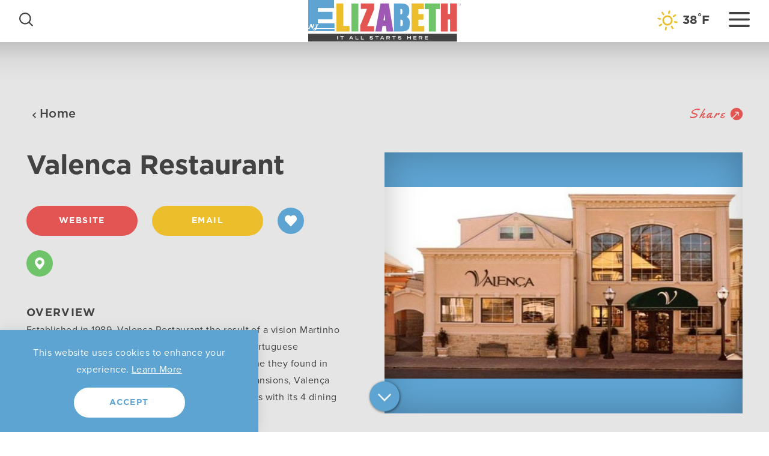

--- FILE ---
content_type: text/html; charset=UTF-8
request_url: https://www.goelizabethnj.com/directory/valenca-restaurant-steakhouse/
body_size: 22620
content:
<!DOCTYPE html>
<html lang="en-US" class="no-js">
<head>
                                
    <meta charset="utf-8" />
    <meta http-equiv="x-ua-compatible" content="ie=edge" />
    <meta name="viewport" content="width=device-width, initial-scale=1.0" />
    <meta name="mobile-web-app-capable" content="yes" />

        <meta name="theme-color" content="#5EA4D3" />

                                                        <style>/*! modern-normalize v0.6.0 | MIT License | https://github.com/sindresorhus/modern-normalize */:root{-moz-tab-size:4;-o-tab-size:4;tab-size:4}html{line-height:1.15;-webkit-text-size-adjust:100%}body{margin:0}hr{height:0}abbr[title]{-webkit-text-decoration:underline dotted;text-decoration:underline dotted}b,strong{font-weight:bolder}code,kbd,pre,samp{font-family:SFMono-Regular,Consolas,Liberation Mono,Menlo,monospace;font-size:1em}sub,sup{position:relative;vertical-align:baseline;font-size:75%;line-height:0}sub{bottom:-.25em}sup{top:-.5em}button,input,optgroup,select,textarea{margin:0;font-family:inherit;font-size:100%;line-height:1.15}button,select{text-transform:none}[type=button],[type=reset],[type=submit],button{-webkit-appearance:button}[type=button]::-moz-focus-inner,[type=reset]::-moz-focus-inner,[type=submit]::-moz-focus-inner,button::-moz-focus-inner{padding:0;border-style:none}[type=button]:-moz-focusring,[type=reset]:-moz-focusring,[type=submit]:-moz-focusring,button:-moz-focusring{outline:1px dotted ButtonText}fieldset{padding:.35em .75em .625em}legend{padding:0}progress{vertical-align:baseline}[type=number]::-webkit-inner-spin-button,[type=number]::-webkit-outer-spin-button{height:auto}[type=search]{-webkit-appearance:textfield;outline-offset:-2px}[type=search]::-webkit-search-decoration{-webkit-appearance:none}::-webkit-file-upload-button{-webkit-appearance:button;font:inherit}summary{display:list-item}[hidden]{display:none!important}.critical-fade{opacity:0;width:100%;max-width:100%;-webkit-transition:opacity .5s ease;transition:opacity .5s ease}.is-hidden,.show-for-print,[v-cloak]{display:none!important}.show-for-sr,.show-on-focus{position:absolute!important;width:1px;height:1px;overflow:hidden;clip:rect(1px 1px 1px 1px);clip:rect(1px,1px,1px,1px);white-space:nowrap}.show-on-focus:active,.show-on-focus:focus{position:static!important;width:auto;height:auto;overflow:visible;clip:auto}*,:after,:before{-webkit-box-sizing:border-box;box-sizing:border-box}html{-webkit-font-smoothing:antialiased;-moz-osx-font-smoothing:grayscale;text-rendering:optimizeLegibility;scroll-behavior:smooth;scroll-padding-top:70px}@media only screen and (min-width:1300px){html html{scroll-padding-top:106px}}@media screen and (prefers-reduced-motion:reduce){html{scroll-behavior:auto}}body{margin:0 auto;background-color:#fff;color:#424243;line-height:1}html:not(.hideHeader) body{padding-top:70px}@media only screen and (min-width:1300px){html:not(.hideHeader) body{padding-top:106px}}a>svg,button>svg{pointer-events:none}::-moz-selection{background-color:rgba(66,66,67,.8);color:#fff}::selection{background-color:rgba(66,66,67,.8);color:#fff}@media (hover:hover){a[href^="tel:"]{color:inherit}}blockquote,dd,div,dl,dt,form,li,ol,p,pre,td,th,ul{margin:0;padding:0}p{font-size:inherit;text-rendering:optimizeLegibility}em,i{font-style:italic}em,i,small{line-height:inherit}small{font-size:80%}a{-webkit-transition:color .3s ease;transition:color .3s ease;line-height:inherit;text-decoration:none}a,button{color:currentColor;cursor:pointer}button{margin:0;padding:0;background:transparent;border:none;font-size:inherit;text-transform:none;-webkit-appearance:none;-moz-appearance:none;appearance:none}button[disabled]{opacity:.5}button[disabled],html input[disabled]{cursor:default}img{display:inline-block;vertical-align:middle}img,svg{max-width:100%;height:auto}a img,hr{border:0}hr{margin:1rem auto;border-bottom:1px solid #ccc}dl,ol,ul{list-style-position:outside}li{font-size:inherit}ul{list-style-type:disc}ol,ol ol,ol ul,ul,ul ol,ul ul{margin-left:1.25rem}dl dt{font-weight:700}blockquote{padding:.5625rem 1.25rem 0 1.1875rem;border-left:1px solid #ccc}blockquote,blockquote p{line-height:1.6}cite{display:block;font-size:.8125rem}cite:before{content:"— "}abbr{border-bottom:1px dotted #0a0a0a;color:#0a0a0a;cursor:help}figure{margin:0}code{padding:.125rem .3125rem .0625rem;border:1px solid #ccc;font-weight:400}code,kbd{background-color:#eee;color:#0a0a0a}kbd{margin:0;padding:.125rem .25rem 0;font-family:Consolas,Liberation Mono,Courier,monospace}@-webkit-keyframes spin{0%{-webkit-transform:rotate(0deg);transform:rotate(0deg)}to{-webkit-transform:rotate(359deg);transform:rotate(359deg)}}@keyframes spin{0%{-webkit-transform:rotate(0deg);transform:rotate(0deg)}to{-webkit-transform:rotate(359deg);transform:rotate(359deg)}}@-webkit-keyframes floating{0%{-webkit-transform:translateY(0);transform:translateY(0)}50%{-webkit-transform:translateY(10%);transform:translateY(10%)}to{-webkit-transform:translateY(0);transform:translateY(0)}}@keyframes floating{0%{-webkit-transform:translateY(0);transform:translateY(0)}50%{-webkit-transform:translateY(10%);transform:translateY(10%)}to{-webkit-transform:translateY(0);transform:translateY(0)}}body{display:-webkit-box;display:-ms-flexbox;display:flex;-webkit-box-flex:1;-ms-flex:1 0 auto;flex:1 0 auto;-webkit-box-orient:vertical;-webkit-box-direction:normal;-ms-flex-direction:column;flex-direction:column;width:100%;max-width:100%;overflow-x:hidden}html:not(.ie11) body{min-height:100vh;min-height:calc(var(--vh, 1vh)*100)}.layout--form-max,.layout--wrapper{width:100%;margin-right:auto;margin-left:auto}.layout--form-max{max-width:750px}.layout--hero-summary-max{max-width:510px}.layout--hero-summary-max,.layout--text-max{width:100%;margin-right:auto;margin-left:auto}.layout--text-max{max-width:800px}.layout--author{max-width:824px}.layout--author,.layout--text-detail{width:100%;margin-right:auto;margin-left:auto}.layout--text-detail{max-width:1032px}.layout--search{max-width:1170px}.layout--quote,.layout--search{width:100%;margin-right:auto;margin-left:auto}.layout--quote{max-width:1096px}.layout--fence-max,.layout--page-title{width:100%;margin-right:auto;margin-left:auto;max-width:1280px}.layout--wide{max-width:1365px}.layout--hd,.layout--wide{width:100%;margin-right:auto;margin-left:auto}.layout--hd{max-width:1920px}.layout--fluid-h,.layout--padded-h{padding-right:1rem;padding-left:1rem}@media only screen and (min-width:414px){.layout--fluid-h,.layout--padded-h{padding-right:2.25rem;padding-left:2.25rem}}@media only screen and (min-width:1024px){.layout--fluid-h,.layout--padded-h{padding-right:2.75rem;padding-left:2.75rem}}.layout--fluid-h .layout--fluid-h{padding-right:0;padding-left:0}.layout--fluid-v,.layout--padded-v{padding-top:1rem;padding-bottom:1rem}@media only screen and (min-width:414px){.layout--fluid-v,.layout--padded-v{padding-top:2rem;padding-bottom:2rem}}@media only screen and (min-width:1024px){.layout--fluid-v,.layout--padded-v{padding-top:2.5rem;padding-bottom:2.5rem}}.layout--fluid-v .layout--fluid-v:not(.banner__body-inner){padding-top:0;padding-bottom:0}.layout--spaced-v{padding-top:3.5rem;padding-bottom:3.5rem}@media only screen and (min-width:768px){.layout--spaced-v{padding-top:3.5rem;padding-bottom:3.5rem}}.layout--spaced-v-1{padding-top:1rem;padding-bottom:1rem}.layout--spaced-v-modal{padding-top:3rem;padding-bottom:3rem}.sticky{position:sticky;z-index:1;top:3.125rem;width:100%}.bg--dark{color:#fff}.bg--light{color:#424243}.bg--none{--bg-color:transparent;--is-collapsed:0;background-color:transparent}.bg--lower-none:not(.bg--lower-no-collapse)+.bg--none:not(.bg--no-collapse),.bg--lower-none:not(.bg--lower-no-collapse)+.bg--none:not(.bg--no-collapse)>:first-child.bg--none:not(.bg--no-collapse),.bg--lower-none:not(.bg--lower-no-collapse)+.bg--none:not(.bg--no-collapse)>:first-child.bg--none:not(.bg--no-collapse)>:first-child.bg--none:not(.bg--no-collapse),.bg--lower-none:not(.bg--lower-no-collapse)+.bg--none:not(.bg--no-collapse)>:first-child.bg--none:not(.bg--no-collapse)>:first-child.bg--none:not(.bg--no-collapse)>:first-child.bg--none:not(.bg--no-collapse),.bg--none:not([class*=bg--lower-]):not(.bg--no-collapse)+.bg--none:not(.bg--no-collapse),.bg--none:not([class*=bg--lower-]):not(.bg--no-collapse)+.bg--none:not(.bg--no-collapse)>:first-child.bg--none:not(.bg--no-collapse),.bg--none:not([class*=bg--lower-]):not(.bg--no-collapse)+.bg--none:not(.bg--no-collapse)>:first-child.bg--none:not(.bg--no-collapse)>:first-child.bg--none:not(.bg--no-collapse),.bg--none:not([class*=bg--lower-]):not(.bg--no-collapse)+.bg--none:not(.bg--no-collapse)>:first-child.bg--none:not(.bg--no-collapse)>:first-child.bg--none:not(.bg--no-collapse)>:first-child.bg--none:not(.bg--no-collapse){--is-collapsed:1;padding-top:0}.bg--brand-blue{--bg-color:#5ea4d3;--is-collapsed:0;background-color:#5ea4d3}.bg--brand-blue:not([class*=bg--lower-]):not(.bg--no-collapse)+.bg--brand-blue:not(.bg--no-collapse),.bg--brand-blue:not([class*=bg--lower-]):not(.bg--no-collapse)+.bg--brand-blue:not(.bg--no-collapse)>:first-child.bg--brand-blue:not(.bg--no-collapse),.bg--brand-blue:not([class*=bg--lower-]):not(.bg--no-collapse)+.bg--brand-blue:not(.bg--no-collapse)>:first-child.bg--brand-blue:not(.bg--no-collapse)>:first-child.bg--brand-blue:not(.bg--no-collapse),.bg--brand-blue:not([class*=bg--lower-]):not(.bg--no-collapse)+.bg--brand-blue:not(.bg--no-collapse)>:first-child.bg--brand-blue:not(.bg--no-collapse)>:first-child.bg--brand-blue:not(.bg--no-collapse)>:first-child.bg--brand-blue:not(.bg--no-collapse),.bg--lower-brand-blue:not(.bg--lower-no-collapse)+.bg--brand-blue:not(.bg--no-collapse),.bg--lower-brand-blue:not(.bg--lower-no-collapse)+.bg--brand-blue:not(.bg--no-collapse)>:first-child.bg--brand-blue:not(.bg--no-collapse),.bg--lower-brand-blue:not(.bg--lower-no-collapse)+.bg--brand-blue:not(.bg--no-collapse)>:first-child.bg--brand-blue:not(.bg--no-collapse)>:first-child.bg--brand-blue:not(.bg--no-collapse),.bg--lower-brand-blue:not(.bg--lower-no-collapse)+.bg--brand-blue:not(.bg--no-collapse)>:first-child.bg--brand-blue:not(.bg--no-collapse)>:first-child.bg--brand-blue:not(.bg--no-collapse)>:first-child.bg--brand-blue:not(.bg--no-collapse){--is-collapsed:1;padding-top:0}.bg--gray6{--bg-color:#f9f9f9;--is-collapsed:0;background-color:#f9f9f9}.bg--gray6:not([class*=bg--lower-]):not(.bg--no-collapse)+.bg--gray6:not(.bg--no-collapse),.bg--gray6:not([class*=bg--lower-]):not(.bg--no-collapse)+.bg--gray6:not(.bg--no-collapse)>:first-child.bg--gray6:not(.bg--no-collapse),.bg--gray6:not([class*=bg--lower-]):not(.bg--no-collapse)+.bg--gray6:not(.bg--no-collapse)>:first-child.bg--gray6:not(.bg--no-collapse)>:first-child.bg--gray6:not(.bg--no-collapse),.bg--gray6:not([class*=bg--lower-]):not(.bg--no-collapse)+.bg--gray6:not(.bg--no-collapse)>:first-child.bg--gray6:not(.bg--no-collapse)>:first-child.bg--gray6:not(.bg--no-collapse)>:first-child.bg--gray6:not(.bg--no-collapse),.bg--lower-gray6:not(.bg--lower-no-collapse)+.bg--gray6:not(.bg--no-collapse),.bg--lower-gray6:not(.bg--lower-no-collapse)+.bg--gray6:not(.bg--no-collapse)>:first-child.bg--gray6:not(.bg--no-collapse),.bg--lower-gray6:not(.bg--lower-no-collapse)+.bg--gray6:not(.bg--no-collapse)>:first-child.bg--gray6:not(.bg--no-collapse)>:first-child.bg--gray6:not(.bg--no-collapse),.bg--lower-gray6:not(.bg--lower-no-collapse)+.bg--gray6:not(.bg--no-collapse)>:first-child.bg--gray6:not(.bg--no-collapse)>:first-child.bg--gray6:not(.bg--no-collapse)>:first-child.bg--gray6:not(.bg--no-collapse){--is-collapsed:1;padding-top:0}.bg--gray3{--bg-color:#888;--is-collapsed:0;background-color:#888}.bg--gray3:not([class*=bg--lower-]):not(.bg--no-collapse)+.bg--gray3:not(.bg--no-collapse),.bg--gray3:not([class*=bg--lower-]):not(.bg--no-collapse)+.bg--gray3:not(.bg--no-collapse)>:first-child.bg--gray3:not(.bg--no-collapse),.bg--gray3:not([class*=bg--lower-]):not(.bg--no-collapse)+.bg--gray3:not(.bg--no-collapse)>:first-child.bg--gray3:not(.bg--no-collapse)>:first-child.bg--gray3:not(.bg--no-collapse),.bg--gray3:not([class*=bg--lower-]):not(.bg--no-collapse)+.bg--gray3:not(.bg--no-collapse)>:first-child.bg--gray3:not(.bg--no-collapse)>:first-child.bg--gray3:not(.bg--no-collapse)>:first-child.bg--gray3:not(.bg--no-collapse),.bg--lower-gray3:not(.bg--lower-no-collapse)+.bg--gray3:not(.bg--no-collapse),.bg--lower-gray3:not(.bg--lower-no-collapse)+.bg--gray3:not(.bg--no-collapse)>:first-child.bg--gray3:not(.bg--no-collapse),.bg--lower-gray3:not(.bg--lower-no-collapse)+.bg--gray3:not(.bg--no-collapse)>:first-child.bg--gray3:not(.bg--no-collapse)>:first-child.bg--gray3:not(.bg--no-collapse),.bg--lower-gray3:not(.bg--lower-no-collapse)+.bg--gray3:not(.bg--no-collapse)>:first-child.bg--gray3:not(.bg--no-collapse)>:first-child.bg--gray3:not(.bg--no-collapse)>:first-child.bg--gray3:not(.bg--no-collapse){--is-collapsed:1;padding-top:0}.bg--dark-grey{--bg-color:#424243;--is-collapsed:0;background-color:#424243}.bg--dark-grey:not([class*=bg--lower-]):not(.bg--no-collapse)+.bg--dark-grey:not(.bg--no-collapse),.bg--dark-grey:not([class*=bg--lower-]):not(.bg--no-collapse)+.bg--dark-grey:not(.bg--no-collapse)>:first-child.bg--dark-grey:not(.bg--no-collapse),.bg--dark-grey:not([class*=bg--lower-]):not(.bg--no-collapse)+.bg--dark-grey:not(.bg--no-collapse)>:first-child.bg--dark-grey:not(.bg--no-collapse)>:first-child.bg--dark-grey:not(.bg--no-collapse),.bg--dark-grey:not([class*=bg--lower-]):not(.bg--no-collapse)+.bg--dark-grey:not(.bg--no-collapse)>:first-child.bg--dark-grey:not(.bg--no-collapse)>:first-child.bg--dark-grey:not(.bg--no-collapse)>:first-child.bg--dark-grey:not(.bg--no-collapse),.bg--lower-dark-grey:not(.bg--lower-no-collapse)+.bg--dark-grey:not(.bg--no-collapse),.bg--lower-dark-grey:not(.bg--lower-no-collapse)+.bg--dark-grey:not(.bg--no-collapse)>:first-child.bg--dark-grey:not(.bg--no-collapse),.bg--lower-dark-grey:not(.bg--lower-no-collapse)+.bg--dark-grey:not(.bg--no-collapse)>:first-child.bg--dark-grey:not(.bg--no-collapse)>:first-child.bg--dark-grey:not(.bg--no-collapse),.bg--lower-dark-grey:not(.bg--lower-no-collapse)+.bg--dark-grey:not(.bg--no-collapse)>:first-child.bg--dark-grey:not(.bg--no-collapse)>:first-child.bg--dark-grey:not(.bg--no-collapse)>:first-child.bg--dark-grey:not(.bg--no-collapse){--is-collapsed:1;padding-top:0}.bg--brand-red{--bg-color:#e25552;--is-collapsed:0;background-color:#e25552}.bg--brand-red:not([class*=bg--lower-]):not(.bg--no-collapse)+.bg--brand-red:not(.bg--no-collapse),.bg--brand-red:not([class*=bg--lower-]):not(.bg--no-collapse)+.bg--brand-red:not(.bg--no-collapse)>:first-child.bg--brand-red:not(.bg--no-collapse),.bg--brand-red:not([class*=bg--lower-]):not(.bg--no-collapse)+.bg--brand-red:not(.bg--no-collapse)>:first-child.bg--brand-red:not(.bg--no-collapse)>:first-child.bg--brand-red:not(.bg--no-collapse),.bg--brand-red:not([class*=bg--lower-]):not(.bg--no-collapse)+.bg--brand-red:not(.bg--no-collapse)>:first-child.bg--brand-red:not(.bg--no-collapse)>:first-child.bg--brand-red:not(.bg--no-collapse)>:first-child.bg--brand-red:not(.bg--no-collapse),.bg--lower-brand-red:not(.bg--lower-no-collapse)+.bg--brand-red:not(.bg--no-collapse),.bg--lower-brand-red:not(.bg--lower-no-collapse)+.bg--brand-red:not(.bg--no-collapse)>:first-child.bg--brand-red:not(.bg--no-collapse),.bg--lower-brand-red:not(.bg--lower-no-collapse)+.bg--brand-red:not(.bg--no-collapse)>:first-child.bg--brand-red:not(.bg--no-collapse)>:first-child.bg--brand-red:not(.bg--no-collapse),.bg--lower-brand-red:not(.bg--lower-no-collapse)+.bg--brand-red:not(.bg--no-collapse)>:first-child.bg--brand-red:not(.bg--no-collapse)>:first-child.bg--brand-red:not(.bg--no-collapse)>:first-child.bg--brand-red:not(.bg--no-collapse){--is-collapsed:1;padding-top:0}.bg--white{--bg-color:#fff;--is-collapsed:0;background-color:#fff}.bg--lower-white:not(.bg--lower-no-collapse)+.bg--white:not(.bg--no-collapse),.bg--lower-white:not(.bg--lower-no-collapse)+.bg--white:not(.bg--no-collapse)>:first-child.bg--white:not(.bg--no-collapse),.bg--lower-white:not(.bg--lower-no-collapse)+.bg--white:not(.bg--no-collapse)>:first-child.bg--white:not(.bg--no-collapse)>:first-child.bg--white:not(.bg--no-collapse),.bg--lower-white:not(.bg--lower-no-collapse)+.bg--white:not(.bg--no-collapse)>:first-child.bg--white:not(.bg--no-collapse)>:first-child.bg--white:not(.bg--no-collapse)>:first-child.bg--white:not(.bg--no-collapse),.bg--white:not([class*=bg--lower-]):not(.bg--no-collapse)+.bg--white:not(.bg--no-collapse),.bg--white:not([class*=bg--lower-]):not(.bg--no-collapse)+.bg--white:not(.bg--no-collapse)>:first-child.bg--white:not(.bg--no-collapse),.bg--white:not([class*=bg--lower-]):not(.bg--no-collapse)+.bg--white:not(.bg--no-collapse)>:first-child.bg--white:not(.bg--no-collapse)>:first-child.bg--white:not(.bg--no-collapse),.bg--white:not([class*=bg--lower-]):not(.bg--no-collapse)+.bg--white:not(.bg--no-collapse)>:first-child.bg--white:not(.bg--no-collapse)>:first-child.bg--white:not(.bg--no-collapse)>:first-child.bg--white:not(.bg--no-collapse){--is-collapsed:1;padding-top:0}.bg--brand-yellow{--bg-color:#ecbe2c;--is-collapsed:0;background-color:#ecbe2c}.bg--brand-yellow:not([class*=bg--lower-]):not(.bg--no-collapse)+.bg--brand-yellow:not(.bg--no-collapse),.bg--brand-yellow:not([class*=bg--lower-]):not(.bg--no-collapse)+.bg--brand-yellow:not(.bg--no-collapse)>:first-child.bg--brand-yellow:not(.bg--no-collapse),.bg--brand-yellow:not([class*=bg--lower-]):not(.bg--no-collapse)+.bg--brand-yellow:not(.bg--no-collapse)>:first-child.bg--brand-yellow:not(.bg--no-collapse)>:first-child.bg--brand-yellow:not(.bg--no-collapse),.bg--brand-yellow:not([class*=bg--lower-]):not(.bg--no-collapse)+.bg--brand-yellow:not(.bg--no-collapse)>:first-child.bg--brand-yellow:not(.bg--no-collapse)>:first-child.bg--brand-yellow:not(.bg--no-collapse)>:first-child.bg--brand-yellow:not(.bg--no-collapse),.bg--lower-brand-yellow:not(.bg--lower-no-collapse)+.bg--brand-yellow:not(.bg--no-collapse),.bg--lower-brand-yellow:not(.bg--lower-no-collapse)+.bg--brand-yellow:not(.bg--no-collapse)>:first-child.bg--brand-yellow:not(.bg--no-collapse),.bg--lower-brand-yellow:not(.bg--lower-no-collapse)+.bg--brand-yellow:not(.bg--no-collapse)>:first-child.bg--brand-yellow:not(.bg--no-collapse)>:first-child.bg--brand-yellow:not(.bg--no-collapse),.bg--lower-brand-yellow:not(.bg--lower-no-collapse)+.bg--brand-yellow:not(.bg--no-collapse)>:first-child.bg--brand-yellow:not(.bg--no-collapse)>:first-child.bg--brand-yellow:not(.bg--no-collapse)>:first-child.bg--brand-yellow:not(.bg--no-collapse){--is-collapsed:1;padding-top:0}.bg--brand-green{--bg-color:#6fc46a;--is-collapsed:0;background-color:#6fc46a}.bg--brand-green:not([class*=bg--lower-]):not(.bg--no-collapse)+.bg--brand-green:not(.bg--no-collapse),.bg--brand-green:not([class*=bg--lower-]):not(.bg--no-collapse)+.bg--brand-green:not(.bg--no-collapse)>:first-child.bg--brand-green:not(.bg--no-collapse),.bg--brand-green:not([class*=bg--lower-]):not(.bg--no-collapse)+.bg--brand-green:not(.bg--no-collapse)>:first-child.bg--brand-green:not(.bg--no-collapse)>:first-child.bg--brand-green:not(.bg--no-collapse),.bg--brand-green:not([class*=bg--lower-]):not(.bg--no-collapse)+.bg--brand-green:not(.bg--no-collapse)>:first-child.bg--brand-green:not(.bg--no-collapse)>:first-child.bg--brand-green:not(.bg--no-collapse)>:first-child.bg--brand-green:not(.bg--no-collapse),.bg--lower-brand-green:not(.bg--lower-no-collapse)+.bg--brand-green:not(.bg--no-collapse),.bg--lower-brand-green:not(.bg--lower-no-collapse)+.bg--brand-green:not(.bg--no-collapse)>:first-child.bg--brand-green:not(.bg--no-collapse),.bg--lower-brand-green:not(.bg--lower-no-collapse)+.bg--brand-green:not(.bg--no-collapse)>:first-child.bg--brand-green:not(.bg--no-collapse)>:first-child.bg--brand-green:not(.bg--no-collapse),.bg--lower-brand-green:not(.bg--lower-no-collapse)+.bg--brand-green:not(.bg--no-collapse)>:first-child.bg--brand-green:not(.bg--no-collapse)>:first-child.bg--brand-green:not(.bg--no-collapse)>:first-child.bg--brand-green:not(.bg--no-collapse){--is-collapsed:1;padding-top:0}.bg--brand-purple{--bg-color:#9e59b5;--is-collapsed:0;background-color:#9e59b5}.bg--brand-purple:not([class*=bg--lower-]):not(.bg--no-collapse)+.bg--brand-purple:not(.bg--no-collapse),.bg--brand-purple:not([class*=bg--lower-]):not(.bg--no-collapse)+.bg--brand-purple:not(.bg--no-collapse)>:first-child.bg--brand-purple:not(.bg--no-collapse),.bg--brand-purple:not([class*=bg--lower-]):not(.bg--no-collapse)+.bg--brand-purple:not(.bg--no-collapse)>:first-child.bg--brand-purple:not(.bg--no-collapse)>:first-child.bg--brand-purple:not(.bg--no-collapse),.bg--brand-purple:not([class*=bg--lower-]):not(.bg--no-collapse)+.bg--brand-purple:not(.bg--no-collapse)>:first-child.bg--brand-purple:not(.bg--no-collapse)>:first-child.bg--brand-purple:not(.bg--no-collapse)>:first-child.bg--brand-purple:not(.bg--no-collapse),.bg--lower-brand-purple:not(.bg--lower-no-collapse)+.bg--brand-purple:not(.bg--no-collapse),.bg--lower-brand-purple:not(.bg--lower-no-collapse)+.bg--brand-purple:not(.bg--no-collapse)>:first-child.bg--brand-purple:not(.bg--no-collapse),.bg--lower-brand-purple:not(.bg--lower-no-collapse)+.bg--brand-purple:not(.bg--no-collapse)>:first-child.bg--brand-purple:not(.bg--no-collapse)>:first-child.bg--brand-purple:not(.bg--no-collapse),.bg--lower-brand-purple:not(.bg--lower-no-collapse)+.bg--brand-purple:not(.bg--no-collapse)>:first-child.bg--brand-purple:not(.bg--no-collapse)>:first-child.bg--brand-purple:not(.bg--no-collapse)>:first-child.bg--brand-purple:not(.bg--no-collapse){--is-collapsed:1;padding-top:0}.bg--light-gray{--bg-color:#e5e5e5;--is-collapsed:0;background-color:#e5e5e5}.bg--light-gray:not([class*=bg--lower-]):not(.bg--no-collapse)+.bg--light-gray:not(.bg--no-collapse),.bg--light-gray:not([class*=bg--lower-]):not(.bg--no-collapse)+.bg--light-gray:not(.bg--no-collapse)>:first-child.bg--light-gray:not(.bg--no-collapse),.bg--light-gray:not([class*=bg--lower-]):not(.bg--no-collapse)+.bg--light-gray:not(.bg--no-collapse)>:first-child.bg--light-gray:not(.bg--no-collapse)>:first-child.bg--light-gray:not(.bg--no-collapse),.bg--light-gray:not([class*=bg--lower-]):not(.bg--no-collapse)+.bg--light-gray:not(.bg--no-collapse)>:first-child.bg--light-gray:not(.bg--no-collapse)>:first-child.bg--light-gray:not(.bg--no-collapse)>:first-child.bg--light-gray:not(.bg--no-collapse),.bg--lower-light-gray:not(.bg--lower-no-collapse)+.bg--light-gray:not(.bg--no-collapse),.bg--lower-light-gray:not(.bg--lower-no-collapse)+.bg--light-gray:not(.bg--no-collapse)>:first-child.bg--light-gray:not(.bg--no-collapse),.bg--lower-light-gray:not(.bg--lower-no-collapse)+.bg--light-gray:not(.bg--no-collapse)>:first-child.bg--light-gray:not(.bg--no-collapse)>:first-child.bg--light-gray:not(.bg--no-collapse),.bg--lower-light-gray:not(.bg--lower-no-collapse)+.bg--light-gray:not(.bg--no-collapse)>:first-child.bg--light-gray:not(.bg--no-collapse)>:first-child.bg--light-gray:not(.bg--no-collapse)>:first-child.bg--light-gray:not(.bg--no-collapse){--is-collapsed:1;padding-top:0}.bg--gray{--bg-color:#f4f4f4;--is-collapsed:0;background-color:#f4f4f4}.bg--collapse,.bg--gray:not([class*=bg--lower-]):not(.bg--no-collapse)+.bg--gray:not(.bg--no-collapse),.bg--gray:not([class*=bg--lower-]):not(.bg--no-collapse)+.bg--gray:not(.bg--no-collapse)>:first-child.bg--gray:not(.bg--no-collapse),.bg--gray:not([class*=bg--lower-]):not(.bg--no-collapse)+.bg--gray:not(.bg--no-collapse)>:first-child.bg--gray:not(.bg--no-collapse)>:first-child.bg--gray:not(.bg--no-collapse),.bg--gray:not([class*=bg--lower-]):not(.bg--no-collapse)+.bg--gray:not(.bg--no-collapse)>:first-child.bg--gray:not(.bg--no-collapse)>:first-child.bg--gray:not(.bg--no-collapse)>:first-child.bg--gray:not(.bg--no-collapse),.bg--lower-gray:not(.bg--lower-no-collapse)+.bg--gray:not(.bg--no-collapse),.bg--lower-gray:not(.bg--lower-no-collapse)+.bg--gray:not(.bg--no-collapse)>:first-child.bg--gray:not(.bg--no-collapse),.bg--lower-gray:not(.bg--lower-no-collapse)+.bg--gray:not(.bg--no-collapse)>:first-child.bg--gray:not(.bg--no-collapse)>:first-child.bg--gray:not(.bg--no-collapse),.bg--lower-gray:not(.bg--lower-no-collapse)+.bg--gray:not(.bg--no-collapse)>:first-child.bg--gray:not(.bg--no-collapse)>:first-child.bg--gray:not(.bg--no-collapse)>:first-child.bg--gray:not(.bg--no-collapse){--is-collapsed:1;padding-top:0}.bg--logo.bg--logo:before{content:"";position:absolute;top:30%;left:30%;width:40%;height:40%;background-color:transparent;background-image:url(/svg/logo-white.svg);background-repeat:no-repeat;background-position:50%;background-size:contain}.lobotomize *+*{margin-top:1rem}.lobotomize br{margin:0!important}.lobotomize--level>*+*{margin-top:1rem}.lobotomize--level br{margin:0!important}.autoMargins *{margin-top:1rem}.autoMargins--none *,.autoMargins .visuallyHidden+*,.autoMargins :first-child{margin-top:0}h1,h2,h3,h4,h5,h6{margin:0}.h1{font-family:gotham-medium,sans-serif;font-style:normal;font-weight:400;font-size:32px;font-size:2rem;letter-spacing:-.02em;line-height:1.3}@media only screen and (min-width:320px) and (max-width:1199px){.h1{font-size:calc(.909vw + 29.09091px)}}@media only screen and (min-width:1200px){.h1{font-size:40px;font-size:2.5rem}}.h2{font-family:gotham-bold,sans-serif;font-style:normal;font-weight:400;letter-spacing:-.02em;font-size:28px;font-size:1.75rem;line-height:1}@media only screen and (min-width:414px) and (max-width:767px){.h2{font-size:calc(1.13vw + 23.32203px)}}@media only screen and (min-width:768px){.h2{font-size:32px;font-size:2rem}}.h3{font-family:gotham-bold,sans-serif;font-style:normal;font-weight:400;font-size:17px;font-size:1.0625rem;letter-spacing:.075em;line-height:1.5;text-transform:uppercase;font-size:20px;font-size:1.25rem;line-height:1}@media only screen and (min-width:320px) and (max-width:1199px){.h3{font-size:calc(.114vw + 16.63636px)}}@media only screen and (min-width:1200px){.h3{font-size:18px;font-size:1.125rem}}@media only screen and (min-width:414px) and (max-width:767px){.h3{font-size:calc(1.13vw + 15.32203px)}}@media only screen and (min-width:768px){.h3{font-size:24px;font-size:1.5rem}}.h4{font-family:gotham-bold,sans-serif;font-style:normal;font-weight:400;letter-spacing:.075em;line-height:1.5;text-transform:uppercase;font-size:17px;font-size:1.0625rem;line-height:1}@media only screen and (min-width:320px) and (max-width:1199px){.h4{font-size:calc(.114vw + 16.63636px)}}@media only screen and (min-width:1200px){.h4{font-size:18px;font-size:1.125rem}}@media only screen and (min-width:414px) and (max-width:767px){.h4{font-size:calc(.847vw + 13.49153px)}}@media only screen and (min-width:768px){.h4{font-size:20px;font-size:1.25rem}}.h5{font-family:gotham-bold,sans-serif;font-style:normal;font-weight:400;font-size:17px;font-size:1.0625rem;letter-spacing:.075em;line-height:1.5;text-transform:uppercase;font-size:22px;font-size:1.375rem;font-size:14px;font-size:.875rem;line-height:1}@media only screen and (min-width:320px) and (max-width:1199px){.h5{font-size:calc(.114vw + 16.63636px)}}@media only screen and (min-width:1200px){.h5{font-size:18px;font-size:1.125rem}}@media only screen and (min-width:414px) and (max-width:767px){.h5{font-size:calc(1.13vw + 9.32203px)}}@media only screen and (min-width:768px){.h5{font-size:18px;font-size:1.125rem}}.h6{font-family:gotham-bold,sans-serif;font-style:normal;font-weight:400;font-size:17px;font-size:1.0625rem;letter-spacing:.075em;line-height:1.5;text-transform:uppercase;font-size:20px;font-size:1.25rem;line-height:1}@media only screen and (min-width:320px) and (max-width:1199px){.h6{font-size:calc(.114vw + 16.63636px)}}@media only screen and (min-width:1200px){.h6{font-size:18px;font-size:1.125rem}}.text--content{font-family:proxima-nova,sans-serif;font-size:16px;font-size:1rem;letter-spacing:.03em;line-height:1.75}.text--content,.text--content h1{font-style:normal;font-weight:400}.text--content h1{font-family:gotham-medium,sans-serif;font-size:32px;font-size:2rem;letter-spacing:-.02em;line-height:1.3}@media only screen and (min-width:320px) and (max-width:1199px){.text--content h1{font-size:calc(.909vw + 29.09091px)}}@media only screen and (min-width:1200px){.text--content h1{font-size:40px;font-size:2.5rem}}.text--content h2{font-family:gotham-bold,sans-serif;font-style:normal;font-weight:400;letter-spacing:-.02em;font-size:28px;font-size:1.75rem;line-height:1}@media only screen and (min-width:414px) and (max-width:767px){.text--content h2{font-size:calc(1.13vw + 23.32203px)}}@media only screen and (min-width:768px){.text--content h2{font-size:32px;font-size:2rem}}.text--content h3{font-family:gotham-bold,sans-serif;font-style:normal;font-weight:400;font-size:17px;font-size:1.0625rem;letter-spacing:.075em;line-height:1.5;text-transform:uppercase;font-size:20px;font-size:1.25rem;line-height:1}@media only screen and (min-width:320px) and (max-width:1199px){.text--content h3{font-size:calc(.114vw + 16.63636px)}}@media only screen and (min-width:1200px){.text--content h3{font-size:18px;font-size:1.125rem}}@media only screen and (min-width:414px) and (max-width:767px){.text--content h3{font-size:calc(1.13vw + 15.32203px)}}@media only screen and (min-width:768px){.text--content h3{font-size:24px;font-size:1.5rem}}.text--content h4{font-family:gotham-bold,sans-serif;font-style:normal;font-weight:400;letter-spacing:.075em;line-height:1.5;text-transform:uppercase;font-size:17px;font-size:1.0625rem;line-height:1}@media only screen and (min-width:320px) and (max-width:1199px){.text--content h4{font-size:calc(.114vw + 16.63636px)}}@media only screen and (min-width:1200px){.text--content h4{font-size:18px;font-size:1.125rem}}@media only screen and (min-width:414px) and (max-width:767px){.text--content h4{font-size:calc(.847vw + 13.49153px)}}@media only screen and (min-width:768px){.text--content h4{font-size:20px;font-size:1.25rem}}.text--content h5{font-family:gotham-bold,sans-serif;font-style:normal;font-weight:400;font-size:17px;font-size:1.0625rem;letter-spacing:.075em;line-height:1.5;text-transform:uppercase;font-size:22px;font-size:1.375rem;font-size:14px;font-size:.875rem;line-height:1}@media only screen and (min-width:320px) and (max-width:1199px){.text--content h5{font-size:calc(.114vw + 16.63636px)}}@media only screen and (min-width:1200px){.text--content h5{font-size:18px;font-size:1.125rem}}@media only screen and (min-width:414px) and (max-width:767px){.text--content h5{font-size:calc(1.13vw + 9.32203px)}}@media only screen and (min-width:768px){.text--content h5{font-size:18px;font-size:1.125rem}}.text--content h6{font-family:gotham-bold,sans-serif;font-style:normal;font-weight:400;font-size:17px;font-size:1.0625rem;letter-spacing:.075em;line-height:1.5;text-transform:uppercase;font-size:20px;font-size:1.25rem;line-height:1}@media only screen and (min-width:320px) and (max-width:1199px){.text--content h6{font-size:calc(.114vw + 16.63636px)}}@media only screen and (min-width:1200px){.text--content h6{font-size:18px;font-size:1.125rem}}.text--content.text--center li{max-width:-webkit-fit-content;max-width:-moz-fit-content;max-width:fit-content;margin-right:auto;margin-left:auto}.text--content .lobotomize li+li{margin-top:0}.ddOptions__cta,.form__file-cta,.form__file-group,.RLTimePicker input,[type=color],[type=date],[type=datetime-local],[type=datetime],[type=email],[type=month],[type=number],[type=password],[type=search],[type=tel],[type=text],[type=time],[type=url],[type=week],select,textarea{font-family:proxima-nova,sans-serif;font-style:normal;font-weight:400;font-size:16px;font-size:1rem;letter-spacing:.03em;line-height:1.75;line-height:1;text-transform:none;display:block;-webkit-box-sizing:border-box;box-sizing:border-box;width:100%;height:3.5rem;padding:.5rem 0;-webkit-transition:border-color .3s ease;transition:border-color .3s ease;background-color:#fff;border:1px solid transparent;border-bottom:1px;border-radius:0;color:#424243;-webkit-appearance:none;-moz-appearance:none;appearance:none}textarea{max-width:100%}textarea[rows]{height:auto}input::-webkit-input-placeholder,textarea::-webkit-input-placeholder{color:#424243}input::-moz-placeholder,textarea::-moz-placeholder{color:#424243}input:-ms-input-placeholder,textarea:-ms-input-placeholder{color:#424243}input::-ms-input-placeholder,textarea::-ms-input-placeholder{color:#424243}input::placeholder,textarea::placeholder{color:#424243}input:disabled,input[readonly],textarea:disabled,textarea[readonly]{background-color:#e6e6e6;cursor:not-allowed}[type=button],[type=submit]{border:none;border-radius:0;-webkit-appearance:none;-moz-appearance:none;appearance:none}input[type=search]{-webkit-box-sizing:border-box;box-sizing:border-box}[type=checkbox]+label[for],[type=radio]+label[for]{cursor:pointer}[type=file]{width:100%}label{display:block;margin:0}.ddOptions__cta,select{width:100%;height:3.5rem;padding:0 0 0 1rem;-webkit-transition:border-color .3s ease,border-color .3s ease,-webkit-box-shadow .5s;transition:border-color .3s ease,border-color .3s ease,-webkit-box-shadow .5s;transition:border-color .3s ease,box-shadow .5s,border-color .3s ease;transition:border-color .3s ease,box-shadow .5s,border-color .3s ease,-webkit-box-shadow .5s;background-color:#fff;background-image:url("data:image/svg+xml;utf8, <svg xmlns='http://www.w3.org/2000/svg' version='1.1' width='32' height='24' viewBox='0 0 32 24'><polygon points='0, 0 32, 0 16, 24' style='fill: currentColor'></polygon></svg>");background-repeat:no-repeat;background-position:right -1rem center;background-size:9px 6px;border:1px solid transparent;border-bottom:1px;border-radius:0;line-height:1;-moz-appearance:none;appearance:none;background-origin:content-box;-webkit-appearance:none}.ddOptions__cta::-ms-expand,select::-ms-expand{display:none}@media screen and (min-width:0\0){select{background-image:url("[data-uri]")}}select:disabled{background-color:#e6e6e6;cursor:not-allowed}select::-ms-expand{display:none}select[multiple]{height:auto;background-image:none}fieldset{margin:0;padding:0;border:none}.form #CC9B39265B604255A35DA6F3A61F41D4 .ddOptions__cta,.form #CC9B39265B604255A35DA6F3A61F41D4 .form__file-cta,.form #CC9B39265B604255A35DA6F3A61F41D4 .form__file-group,.form #CC9B39265B604255A35DA6F3A61F41D4 .RLTimePicker input,.form #CC9B39265B604255A35DA6F3A61F41D4 [type=color],.form #CC9B39265B604255A35DA6F3A61F41D4 [type=date],.form #CC9B39265B604255A35DA6F3A61F41D4 [type=datetime-local],.form #CC9B39265B604255A35DA6F3A61F41D4 [type=datetime],.form #CC9B39265B604255A35DA6F3A61F41D4 [type=email],.form #CC9B39265B604255A35DA6F3A61F41D4 [type=month],.form #CC9B39265B604255A35DA6F3A61F41D4 [type=number],.form #CC9B39265B604255A35DA6F3A61F41D4 [type=password],.form #CC9B39265B604255A35DA6F3A61F41D4 [type=search],.form #CC9B39265B604255A35DA6F3A61F41D4 [type=tel],.form #CC9B39265B604255A35DA6F3A61F41D4 [type=text],.form #CC9B39265B604255A35DA6F3A61F41D4 [type=time],.form #CC9B39265B604255A35DA6F3A61F41D4 [type=url],.form #CC9B39265B604255A35DA6F3A61F41D4 [type=week],.form #CC9B39265B604255A35DA6F3A61F41D4 select,.form #CC9B39265B604255A35DA6F3A61F41D4 textarea{font-family:proxima-nova,sans-serif;font-style:normal;font-weight:400;font-size:16px;font-size:1rem;letter-spacing:.03em;line-height:1.75;line-height:1;text-transform:none;display:block;-webkit-box-sizing:border-box;box-sizing:border-box;width:100%;height:3.5rem;-webkit-transition:border-color .3s ease;transition:border-color .3s ease;background-color:#fff;border-radius:0;color:#424243;-webkit-appearance:none;-moz-appearance:none;appearance:none;border:1px solid #424243;-o-border-image:initial;border-image:initial;padding:0 .5rem}.form #CC9B39265B604255A35DA6F3A61F41D4 .col{width:100%}.form #CC9B39265B604255A35DA6F3A61F41D4 .form__text{position:relative;z-index:3}.form #CC9B39265B604255A35DA6F3A61F41D4 .row+.form__text{margin-top:2rem}.form #CC9B39265B604255A35DA6F3A61F41D4 .form__label{padding-bottom:.25rem;line-height:1rem}.form #CC9B39265B604255A35DA6F3A61F41D4 .form__label.required{display:-webkit-box;display:-ms-flexbox;display:flex}.form #CC9B39265B604255A35DA6F3A61F41D4 .form__label.required .required-marker{display:block}.form #CC9B39265B604255A35DA6F3A61F41D4 #btnSubmit{max-width:200px;background-color:#e25552!important;border:none;border-radius:23px!important}.form #CC9B39265B604255A35DA6F3A61F41D4 #btnSubmit:hover{background-color:#5ea4d3!important}.form #CC9B39265B604255A35DA6F3A61F41D4 .required-marker{display:none}table{width:100%;margin-bottom:1rem;border-radius:0;font-family:proxima-nova,sans-serif;font-style:normal;font-weight:400;font-size:16px;font-size:1rem;letter-spacing:.03em;line-height:1.75}table tbody,table tfoot,table thead{background-color:#fff;border:1px solid #f9f9f9}table caption{padding:.5rem .625rem .625rem;font-weight:700}table tfoot,table thead{background-color:#eee;color:#000}table tfoot tr,table thead tr{background-color:transparent}table tfoot td,table tfoot th,table thead td,table thead th{padding:.5rem .625rem .625rem;text-align:left}table tbody td,table tbody th{padding:.5rem .625rem .625rem}table tbody tr:nth-child(2n){background-color:#f9f9f9;border-bottom:0}@media (prefers-reduced-motion:reduce){*{-webkit-transition-duration:.1s!important;transition-duration:.1s!important;-webkit-animation-duration:.1s!important;animation-duration:.1s!important}}.icon{display:inline-block;position:relative;vertical-align:middle;width:1em;max-width:100%;height:1em;fill:currentColor}.icon--back{-webkit-transform:rotate(180deg);transform:rotate(180deg)}.icon--reverse{-webkit-transform:scaleX(-1);transform:scaleX(-1)}.hover-label{position:relative;overflow:visible}.hover-label__label{opacity:0;position:absolute;z-index:2;top:115%;left:50%;width:auto;min-width:-webkit-fit-content;min-width:-moz-fit-content;min-width:fit-content;max-width:120px;padding:.5rem;-webkit-transform:translate(-50%,.125rem);transform:translate(-50%,.125rem);-webkit-transition:opacity .3s ease,-webkit-transform .3s ease;transition:opacity .3s ease,-webkit-transform .3s ease;transition:opacity .3s ease,transform .3s ease;transition:opacity .3s ease,transform .3s ease,-webkit-transform .3s ease;background-color:#5ea4d3;color:#fff;text-align:center;pointer-events:none;font-family:proxima-nova,sans-serif;font-style:normal;font-weight:400;letter-spacing:-.015em;font-size:18px;font-size:1.125rem;line-height:1}.hover-label__label:before{content:"";display:block;position:absolute;top:-.25rem;left:50%;width:0;height:0;margin-left:-.25rem;border-right:.25rem solid transparent;border-bottom:.3rem solid #5ea4d3;border-left:.25rem solid transparent}[data-marker-lat] .hover-label__label{background-color:#6fc46a}[data-marker-lat] .hover-label__label:before{border-bottom-color:#6fc46a}.card__link .hover-label__label{background-color:#e25552;text-transform:none!important}.card__link .hover-label__label:before{border-bottom-color:#e25552}.hover-label:focus .hover-label__label,.hover-label:hover .hover-label__label{opacity:1;-webkit-transform:translate(-50%,-.25rem);transform:translate(-50%,-.25rem)}.no-js [data-modal-open]{display:none}.modal-is-open body{overflow:hidden}.js [data-modal][hidden]{display:block;visibility:hidden;opacity:0;pointer-events:none}.widget{display:-webkit-box;display:-ms-flexbox;display:flex;-webkit-box-orient:horizontal;-webkit-box-direction:normal;-ms-flex-flow:row wrap;flex-flow:row wrap;width:auto;max-width:1280px;margin:1rem auto}.widget__heading{width:100%;margin:0 1rem 1rem;font-size:1.3rem}body{padding-top:70px}@media only screen and (min-width:1300px){body{padding-top:106px}}.hideHeader body{padding-top:0}.header{display:-webkit-box;display:-ms-flexbox;display:flex;position:absolute;z-index:1000;top:0;left:0;width:100%;height:70px;-webkit-transition:height .3s ease,background-color .3s ease,padding .3s ease,-webkit-transform .3s ease,-webkit-box-shadow .3s ease;transition:height .3s ease,background-color .3s ease,padding .3s ease,-webkit-transform .3s ease,-webkit-box-shadow .3s ease;transition:height .3s ease,background-color .3s ease,transform .3s ease,padding .3s ease,box-shadow .3s ease;transition:height .3s ease,background-color .3s ease,transform .3s ease,padding .3s ease,box-shadow .3s ease,-webkit-transform .3s ease,-webkit-box-shadow .3s ease;background-color:#fff;-webkit-box-shadow:0 0 0 transparent;box-shadow:0 0 0 transparent;color:#424243;-webkit-transition-delay:.25s;transition-delay:.25s;will-change:height,background-color,transform,box-shadow,padding}@media print{.header{position:absolute!important}}.header.isFloating{height:106px;-webkit-box-shadow:0 0 10px rgba(0,0,0,.25);box-shadow:0 0 10px rgba(0,0,0,.25);background-color:hsla(0,0%,100%,.9)}.header.isFloating,html:not(.headerIsFloating) .header{padding-top:0!important}@media only screen and (min-width:1300px){html:not(.headerIsFloating) .header{height:106px}}.header__inner,.header__layout{display:-webkit-box;display:-ms-flexbox;display:flex}.header__inner{-ms-flex-preferred-size:auto;flex-basis:auto;-webkit-box-orient:horizontal;-webkit-box-direction:normal;-ms-flex-direction:row;flex-direction:row;-webkit-box-flex:1;-ms-flex-positive:1;flex-grow:1;-ms-flex-negative:1;flex-shrink:1;-ms-flex-wrap:nowrap;-webkit-box-align:center;-ms-flex-align:center;align-items:center;position:relative;-webkit-box-pack:justify;-ms-flex-pack:justify;justify-content:space-between;-webkit-box-align:unset;-ms-flex-align:unset;align-items:unset;flex-wrap:nowrap;margin-top:0;-webkit-transition:height .3s ease;transition:height .3s ease;font-size:0}@media only screen and (max-width:1299px){.header__inner{-webkit-box-align:center;-ms-flex-align:center;align-items:center}}.header__main{display:-webkit-box;display:-ms-flexbox;display:flex;-webkit-box-orient:vertical;-webkit-box-direction:normal;-ms-flex-direction:column;flex-direction:column;-webkit-box-align:end;-ms-flex-align:end;align-items:end;width:-webkit-fit-content;width:-moz-fit-content;width:fit-content}@media only screen and (max-width:1299px){.header__main{-webkit-box-pack:center;-ms-flex-pack:center;justify-content:center;width:100%}}.header__top{display:-webkit-box;display:-ms-flexbox;display:flex;-webkit-box-pack:center;-ms-flex-pack:center;justify-content:center;-webkit-box-align:center;-ms-flex-align:center;align-items:center;width:100%;padding:0 2rem .5rem;border-bottom-left-radius:100px}@media only screen and (min-width:1300px){.header__top{-webkit-box-pack:end;-ms-flex-pack:end;justify-content:end;padding-top:.5rem;padding-right:4rem;background-color:#5ea4d3;border-bottom-left-radius:100px;-webkit-box-align:center;-ms-flex-align:center;align-items:center}}.header__bottom{display:none;height:100%;margin:auto 0;padding-right:4rem}@media only screen and (min-width:1300px){.header__bottom{display:block}}.header__logo-wrap{display:-webkit-box;display:-ms-flexbox;display:flex}@media only screen and (max-width:1299px){.header__logo-wrap{position:absolute;left:50%;-webkit-transform:translateX(-50%);transform:translateX(-50%)}}@media only screen and (min-width:1300px){.header__logo-wrap{padding-left:4rem}}.header a.show-on-focus{font-family:proxima-nova,sans-serif;font-style:normal;font-weight:400;font-size:16px;font-size:1rem;letter-spacing:.03em;line-height:1.75;position:absolute!important;z-index:1;top:1rem;left:1rem;-webkit-box-flex:0;-ms-flex:none;flex:none;padding:.25rem .5rem;background-color:#fff!important;color:#424243!important}.header__button{display:inline-block;-webkit-transition:color .3s ease,font-size .3s ease;transition:color .3s ease,font-size .3s ease;line-height:1;margin-left:16px}@media print{.header__button{display:none}}@media only screen and (min-width:320px) and (max-width:1499px){.header__button{margin-left:calc(1.35593vw + 11.66102px)}}@media only screen and (min-width:1500px){.header__button{margin-left:32px}}.header__button .icon{-webkit-transition:none;transition:none}.header__button--logo{margin:auto;max-width:154px}@media only screen and (min-width:768px){.header__button--logo{max-width:254px;-webkit-transition:max-width .5s linear;transition:max-width .5s linear}}.headerIsFloating .header__button--logo{max-width:200px;-webkit-transition:max-width .5s linear;transition:max-width .5s linear}@media print{.header__button--logo{display:block}}.header__button--menu{font-size:31px;font-size:1.9375rem;-webkit-box-ordinal-group:6;-ms-flex-order:5;order:5;margin-right:0;color:#424243}@media only screen and (min-width:1300px){.header__button--menu{color:#fff}}@media only screen and (min-width:768px){.header__button--menu{font-size:35px;font-size:2.1875rem;margin-left:2rem}}.header__button--weather{display:-webkit-inline-box;display:-ms-inline-flexbox;display:inline-flex;position:relative;top:3px;-webkit-box-orient:horizontal;-webkit-box-direction:normal;-ms-flex-direction:row;flex-direction:row;-ms-flex-wrap:nowrap;flex-wrap:nowrap;-webkit-box-align:center;-ms-flex-align:center;align-items:center;color:#424243}.header__button--weather .weather-icon__temp{font-family:gotham-bold,sans-serif;font-style:normal;font-weight:400;font-size:20px;font-size:1.25rem;letter-spacing:0;margin-left:.5rem}.header__button--weather canvas{-webkit-box-ordinal-group:0;-ms-flex-order:-1;order:-1;max-width:40px;height:auto}@media only screen and (min-width:1300px){.header__button--weather{color:#fff}.header__button--weather canvas{max-width:60px}html:not(.headerIsFloating) .header__button--weather{top:3px}}@media only screen and (max-width:479px){.header__button--weather{display:none}}@media print{.header__button--weather{display:none!important}}.header__button--saved{font-size:23px;font-size:1.4375rem;-webkit-box-ordinal-group:4;-ms-flex-order:3;order:3}.header__button--saved .icon-heart{fill:#e25552}.header__button--saved .saved-counter__count{font-weight:400;font-size:16px;font-size:1rem;letter-spacing:.03em;line-height:1.75;font-family:proxima-nova,sans-serif;font-style:normal;font-weight:700;line-height:1;margin-top:0;color:#fff!important;font-size:.75rem!important}@media only screen and (max-width:479px){.header__button--saved{margin-left:0}}@media only screen and (min-width:1300px){.header__button--saved{font-size:27px;font-size:1.6875rem}.header__button--saved .saved-counter__count{margin-top:0;font-size:.875rem!important}}.header__button--search{font-size:23px;font-size:1.4375rem;margin-left:1rem;-webkit-box-ordinal-group:2;-ms-flex-order:1;order:1;color:#fff}@media only screen and (max-width:1299px){.header__button--search{-webkit-box-ordinal-group:0;-ms-flex-order:-1;order:-1;margin-right:auto;margin-left:0;color:#424243}}@media only screen and (min-width:1300px){.header__button--search{font-size:27px;font-size:1.6875rem}}.header__links{display:none;-webkit-box-ordinal-group:7;-ms-flex-order:6;order:6;width:-webkit-max-content;width:-moz-max-content;width:max-content;margin:0 0 0 auto;padding:0;list-style-type:none}@media only screen and (min-width:1300px){.header__links{display:inline-block}}.header__links li{display:inline-block;margin-left:2rem;list-style-type:none}.header__links a{font-family:proxima-nova,sans-serif;font-style:normal;font-weight:700;font-size:24.5px;font-size:1.53125rem;letter-spacing:.1em;line-height:1.1;text-transform:uppercase}.header__nav{display:-webkit-box;display:-ms-flexbox;display:flex}.header.isFloating{position:fixed}.header.isFloating.scrolled--down,.header.isFloating.scrolled--up{opacity:1;-webkit-transform:translateY(0);transform:translateY(0)}.saved-counter__link{display:block;opacity:0;position:relative;-webkit-transform:scale(0);transform:scale(0);-webkit-transition:opacity .5s ease,-webkit-transform .5s ease;transition:opacity .5s ease,-webkit-transform .5s ease;transition:transform .5s ease,opacity .5s ease;transition:transform .5s ease,opacity .5s ease,-webkit-transform .5s ease}.saved-counter.is-showing .saved-counter__link{opacity:1;-webkit-transform:scale(1);transform:scale(1)}.saved-counter__count{position:absolute;top:50%;left:50%;-webkit-transform:translate(-50%,-50%);transform:translate(-50%,-50%)}</style>
                        <link rel="stylesheet" media="print"
                  href="/dist/styles/main.min.1754595863.css"
                  onload="this.media='all'">
            
                <style>
        :root {
            --aos-duration: 500ms;
            --aos-delay: 100ms;
        }
    </style>

        
        
        <script>
        WebFontConfig = {
            monotype: {
                //projectId: '11df8dcd-d1d4-4b52-87ba-2189038e7173' //fonts.com
            }
                        , typekit: { id: 'dcx6avf' }
                    };
        (function(d) {
            var wf = d.createElement('script'), s = d.scripts[0]
            wf.src = 'https://ajax.googleapis.com/ajax/libs/webfont/1.6.16/webfont.js'
            s.parentNode.insertBefore(wf, s)
        })(document)
    </script>


                        <!-- HEAD ANALYTICS -->
        <script defer type="text/javascript" id="chatbot-initials-script" src="https://chat-bbl.noform.ai/script-chatbot.js"
    data-server-url="https://app.noform.ai"
    data-bot-id="664f7b51f0a2c9a4a6291a0d"></script>

        
                    <title>Valenca Restaurant | Visit Elizabeth, New Jersey</title>
<script>dl = [];
(function(w,d,s,l,i){w[l]=w[l]||[];w[l].push({'gtm.start':
new Date().getTime(),event:'gtm.js'});var f=d.getElementsByTagName(s)[0],
j=d.createElement(s),dl=l!='dataLayer'?'&l='+l:'';j.async=true;j.src=
'//www.googletagmanager.com/gtm.js?id='+i+dl;f.parentNode.insertBefore(j,f);
})(window,document,'script','dl','GTM-MQGJ32G');
</script><meta name="keywords" content="hotels, travel, dining, restaurants, events, places to stay, attractions, things to do, weddings, sports, music, nightlife, meetings, Elizabeth, New Jersey">
<meta name="description" content="Established in 1989, Valença Restaurant the result of a vision Martinho and Teresa Pereira had of bringing the traditional Portuguese delicacies and trademark">
<meta name="referrer" content="no-referrer-when-downgrade">
<meta name="robots" content="all">
<meta content="100064870383414" property="fb:profile_id">
<meta content="en_US" property="og:locale">
<meta content="Visit Elizabeth, New Jersey" property="og:site_name">
<meta content="website" property="og:type">
<meta content="/directory/valenca-restaurant/" property="og:url">
<meta content="Valenca Restaurant | Visit Elizabeth, New Jersey" property="og:title">
<meta content="Established in 1989, Valença Restaurant the result of a vision Martinho and Teresa Pereira had of bringing the traditional Portuguese delicacies and trademark" property="og:description">
<meta content="https://www.goelizabethnj.com/imager/files_idss_com/C432/images/listings/front0-6ab011c95056a36_91852798b59be8b28fc00edfe4aec23a.jpg" property="og:image">
<meta content="1200" property="og:image:width">
<meta content="630" property="og:image:height">
<meta content="Valenca Restaurant" property="og:image:alt">
<meta content="https://www.youtube.com/@GoElizabethNJ" property="og:see_also">
<meta content="https://www.instagram.com/goelizabethnj/" property="og:see_also">
<meta content="https://www.facebook.com/GoElizabethNJ" property="og:see_also">
<meta name="twitter:card" content="summary_large_image">
<meta name="twitter:creator" content="@">
<meta name="twitter:title" content="Valenca Restaurant | Visit Elizabeth, New Jersey">
<meta name="twitter:description" content="Established in 1989, Valença Restaurant the result of a vision Martinho and Teresa Pereira had of bringing the traditional Portuguese delicacies and trademark">
<meta name="twitter:image" content="https://www.goelizabethnj.com/imager/files_idss_com/C432/images/listings/front0-6ab011c95056a36_26e0b9aeeaf756a39a565edb1a58484e.jpg">
<meta name="twitter:image:width" content="800">
<meta name="twitter:image:height" content="418">
<meta name="twitter:image:alt" content="Valenca Restaurant">
<link href="https://www.goelizabethnj.com/directory/valenca-restaurant/" rel="canonical">
<link href="https://www.goelizabethnj.com/" rel="home">
<link type="text/plain" href="https://www.goelizabethnj.com/humans.txt" rel="author"></head>

 

<body role="document"  data-entry-id="911225"><noscript><iframe src="//www.googletagmanager.com/ns.html?id=GTM-MQGJ32G"
height="0" width="0" style="display:none;visibility:hidden"></iframe></noscript>

            <!-- TOP BODY ANALYTICS -->
    

    
                <div class="header" data-float-distance="300">
    <div class="header__layout layout--wrapper">
                <a href="#main" class="show-on-focus">Skip to content</a>
        <div class="header__inner">

                        <div class="header__logo-wrap">
                <a href="https://www.goelizabethnj.com/"
                   class="header__button header__button--logo"
                   aria-label="Home"
                >
                    <img src="/svg/elizabeth-logo-rect-color.svg" width="542" height="96" />
                </a>
            </div>

            <div class="header__main">

                <div class="header__top">
                                        <ul class="header__nav nav__secondary nav__nav nav__top">
                        <li class="nav__item has-children"><a href="https://www.goelizabethnj.com/industry/"
                              class="nav__link">Meetings & Groups</a></li><li class="nav__item has-children"><a href="https://www.goelizabethnj.com/media/"
                              class="nav__link">Press & Media</a></li><li class="nav__item has-children"><a href="https://www.goelizabethnj.com/what-is-edmo/"
                              class="nav__link">Who We Are</a></li><li class="nav__item "><a href="https://www.goelizabethnj.com/blog/"
                              class="nav__link">Blog</a></li>
                    </ul>


                                        <button
                        class="header__button header__button--search"
                        aria-label="Toggle the Site Search"
                        data-modal-open="quick-search"
                    ><svg class="icon icon-search"
                                                aria-label="search icon"
                                role="image"
                    ><use href="#search"></use></svg></button>

                                        <button class="header__button header__button--menu" data-modal-open="main-nav"><svg class="icon icon-eli-menu"
                                                aria-label="Menu icon"
                                role="image"
                    ><use href="#eli-menu"></use></svg></button>

                                        
                            <a href="/plan/weather/"
               hidden
               class="weather-icon  header__button header__button--weather"
               data-weather-icon
               data-weather-icon-color="#ECBE2C"
               data-weather-icon-floating-color="#ECBE2C"
               data-weather-icon-width="34"
               data-weather-icon-height="34"
               aria-label="Current Weather is Broken clouds - Read more about weather">
                <div class="weather-icon__temp">
                    38<sup>&deg;</sup>F
                                    </div>
            </a>
            
                                        



<div class="saved-counter header__button header__button--saved is-hidden" data-saved-counter>
            <a href="/saved-items/"
           class="saved-counter__link hover-label"
           tabindex="-1"           aria-label="0 Saved Items"><svg class="icon icon-heart"
                                                aria-label="heart icon"
                                role="image"
                    ><use href="#heart"></use></svg><div class="saved-counter__count" data-saved-count>0</div>
            <div class="saved-counter__label hover-label__label">Saved</div>
        </a>
    </div>
                </div>

                <div class="header__bottom">
                                        <ul class="header__nav nav__hover nav__primary nav__nav js-nav">
                        <li class="nav__item has-children"><a href="https://www.goelizabethnj.com/things-to-do/"
                              class="nav__link">Things To Do</a><button class="subnav-toggle js-submenu"
                            type="button"
                            aria-label="Expand Subnavigation"
                            aria-expanded="false"
                            aria-controls="submenu-908539"><svg class="icon icon-left-arrow"
                                                aria-label="arrow icon"
                                role="image"
                    ><use href="#left-arrow"></use></svg></button><div class="nav__subnav-wrap is-hidden"><div class="nav__image"><img src="data:image/svg+xml;charset=utf-8,%3Csvg%20xmlns%3D%27http%3A%2F%2Fwww.w3.org%2F2000%2Fsvg%27%20width%3D%271%27%20height%3D%271%27%20style%3D%27background%3Atransparent%27%2F%3E"
                                                                                    data-sizes="auto"
                                data-srcset="https://elizabeth-nj.imgix.net/images/main-images/277452_184975631559030_101214043268523_511243_5278526_o_9bcb08f0-a530-4715-8fbf-0d88f9c8d8c2.jpg?auto=compress%2Cformat&amp;crop=focalpoint&amp;fit=min&amp;fp-x=0.5&amp;fp-y=0.5&amp;h=320&amp;q=80&amp;w=320&amp;s=ab2fa1f857090a3156eb4dcdd6edfc29 320w, https://elizabeth-nj.imgix.net/images/main-images/277452_184975631559030_101214043268523_511243_5278526_o_9bcb08f0-a530-4715-8fbf-0d88f9c8d8c2.jpg?auto=compress%2Cformat&amp;crop=focalpoint&amp;fit=min&amp;fp-x=0.5&amp;fp-y=0.5&amp;h=540&amp;q=80&amp;w=540&amp;s=16919dad69c5c3393ca7a3e5df21422f 540w, https://elizabeth-nj.imgix.net/images/main-images/277452_184975631559030_101214043268523_511243_5278526_o_9bcb08f0-a530-4715-8fbf-0d88f9c8d8c2.jpg?auto=compress%2Cformat&amp;crop=focalpoint&amp;fit=min&amp;fp-x=0.5&amp;fp-y=0.5&amp;h=768&amp;q=80&amp;w=768&amp;s=ad26fc4fcd3ffffa1736e5e8dc4ffd22 768w, https://elizabeth-nj.imgix.net/images/main-images/277452_184975631559030_101214043268523_511243_5278526_o_9bcb08f0-a530-4715-8fbf-0d88f9c8d8c2.jpg?auto=compress%2Cformat&amp;crop=focalpoint&amp;fit=min&amp;fp-x=0.5&amp;fp-y=0.5&amp;h=1024&amp;q=80&amp;w=1024&amp;s=be3b92552589124912da5f8bf5893206 1024w, https://elizabeth-nj.imgix.net/images/main-images/277452_184975631559030_101214043268523_511243_5278526_o_9bcb08f0-a530-4715-8fbf-0d88f9c8d8c2.jpg?auto=compress%2Cformat&amp;crop=focalpoint&amp;fit=min&amp;fp-x=0.5&amp;fp-y=0.5&amp;h=1200&amp;q=80&amp;w=1200&amp;s=1d9823333db8ddcd37f04e0541da5bb4 1200w, https://elizabeth-nj.imgix.net/images/main-images/277452_184975631559030_101214043268523_511243_5278526_o_9bcb08f0-a530-4715-8fbf-0d88f9c8d8c2.jpg?auto=compress%2Cformat&amp;crop=focalpoint&amp;fit=min&amp;fp-x=0.5&amp;fp-y=0.5&amp;h=1440&amp;q=80&amp;w=1440&amp;s=bc6cb770770a6951905c1017b3c5357b 1250w"
                                                                width="1250"
                                height="1250"
                                                                             class="lazyload lazyload--fade" alt="people sit on the lawn at Veterans Memorial Waterfront Park overlooking the water" /></div><ul id="submenu-908539" class="nav__subnav js-subnav is-hidden"><li class="nav__item has-children"><a href="https://www.goelizabethnj.com/things-to-do/shopping/"
                              class="nav__link">Shopping</a></li><li class="nav__item has-children"><a href="https://www.goelizabethnj.com/things-to-do/attractions/"
                              class="nav__link">Attractions</a></li><li class="nav__item has-children"><a href="https://www.goelizabethnj.com/things-to-do/nightlife/"
                              class="nav__link">Nightlife</a></li><li class="nav__item has-children"><a href="https://www.goelizabethnj.com/things-to-do/outdoors/"
                              class="nav__link">Outdoors</a></li><li class="nav__item "><a href="https://www.goelizabethnj.com/things-to-do/sports-and-recreation/"
                              class="nav__link">Sports & Recreation</a></li><li class="nav__item "><a href="https://www.goelizabethnj.com/things-to-do/family-friendly-things-to-do/"
                              class="nav__link">Family Fun</a></li><li class="nav__item has-children"><a href="https://www.goelizabethnj.com/things-to-do/music-arts-and-culture/"
                              class="nav__link">Music, Arts & Culture</a></li><li class="nav__item "><a href="https://www.goelizabethnj.com/things-to-do/free-things-to-do/"
                              class="nav__link">Free Things to Do</a></li><li class="nav__item "><a href="https://www.goelizabethnj.com/things-to-do/near-elizabeth/"
                              class="nav__link">Day Trips & Nearby</a></li><li class="nav__item "><a href="https://www.goelizabethnj.com/things-to-do/cannabis/"
                              class="nav__link">Cannabis</a></li></ul><div class="nav__extra"><div class="nav__extra-heading">Join our community</div><a class="btn btn--small" href="https://www.goelizabethnj.com/newsletter/"      aria-label="Sign up for our newsletter">Sign Up</a><div class="nav__extra-subheading">Stay Up To Date:</div><div class="nav__social"><ul class="page-social"><li><a href="https://www.facebook.com/GoElizabethNJ" target="_blank" rel="noopener"><svg class="icon icon-facebook"
                                                aria-label="Facebook"
                                role="image"
                    ><use href="#facebook"></use></svg></a></li><li><a href="https://www.instagram.com/goelizabethnj/" target="_blank" rel="noopener"><svg class="icon icon-instagram"
                                                aria-label="Instagram"
                                role="image"
                    ><use href="#instagram"></use></svg></a></li><li><a href="https://www.youtube.com/@GoElizabethNJ" target="_blank" rel="noopener"><svg class="icon icon-youtube"
                                                aria-label="YouTube"
                                role="image"
                    ><use href="#youtube"></use></svg></a></li></ul></div></div></div></li><li class="nav__item has-children"><a href="https://www.goelizabethnj.com/events/"
                              class="nav__link">Events</a><button class="subnav-toggle js-submenu"
                            type="button"
                            aria-label="Expand Subnavigation"
                            aria-expanded="false"
                            aria-controls="submenu-908581"><svg class="icon icon-left-arrow"
                                                aria-label="arrow icon"
                                role="image"
                    ><use href="#left-arrow"></use></svg></button><div class="nav__subnav-wrap is-hidden"><div class="nav__image"><img src="data:image/svg+xml;charset=utf-8,%3Csvg%20xmlns%3D%27http%3A%2F%2Fwww.w3.org%2F2000%2Fsvg%27%20width%3D%271%27%20height%3D%271%27%20style%3D%27background%3Atransparent%27%2F%3E"
                                                                                    data-sizes="auto"
                                data-srcset="https://elizabeth-nj.imgix.net/images/main-images/Dining-_-Nightlife-11-23-22-_184.jpg?auto=compress%2Cformat&amp;crop=focalpoint&amp;fit=min&amp;fp-x=0.5&amp;fp-y=0.5&amp;h=320&amp;q=80&amp;w=320&amp;s=2a371fe446cf324b7b53365cae2fc8b7 320w, https://elizabeth-nj.imgix.net/images/main-images/Dining-_-Nightlife-11-23-22-_184.jpg?auto=compress%2Cformat&amp;crop=focalpoint&amp;fit=min&amp;fp-x=0.5&amp;fp-y=0.5&amp;h=540&amp;q=80&amp;w=540&amp;s=050503be730e9f3d5152abd94f81bbd8 540w, https://elizabeth-nj.imgix.net/images/main-images/Dining-_-Nightlife-11-23-22-_184.jpg?auto=compress%2Cformat&amp;crop=focalpoint&amp;fit=min&amp;fp-x=0.5&amp;fp-y=0.5&amp;h=768&amp;q=80&amp;w=768&amp;s=abfbab5af2bcbda8a859ade59a9e8a66 768w, https://elizabeth-nj.imgix.net/images/main-images/Dining-_-Nightlife-11-23-22-_184.jpg?auto=compress%2Cformat&amp;crop=focalpoint&amp;fit=min&amp;fp-x=0.5&amp;fp-y=0.5&amp;h=1024&amp;q=80&amp;w=1024&amp;s=603b8cc419732a64532b24010ee8126c 1024w, https://elizabeth-nj.imgix.net/images/main-images/Dining-_-Nightlife-11-23-22-_184.jpg?auto=compress%2Cformat&amp;crop=focalpoint&amp;fit=min&amp;fp-x=0.5&amp;fp-y=0.5&amp;h=1200&amp;q=80&amp;w=1200&amp;s=53c4c29ca728774d5863c99103a477c1 1200w, https://elizabeth-nj.imgix.net/images/main-images/Dining-_-Nightlife-11-23-22-_184.jpg?auto=compress%2Cformat&amp;crop=focalpoint&amp;fit=min&amp;fp-x=0.5&amp;fp-y=0.5&amp;h=1440&amp;q=80&amp;w=1440&amp;s=54c6f848d6e21b1eddb77db6d8d2a897 1280w"
                                                                width="1280"
                                height="1280"
                                                                             class="lazyload lazyload--fade" alt="" /></div><ul id="submenu-908581" class="nav__subnav js-subnav is-hidden"><li class="nav__item "><a href="https://www.goelizabethnj.com/events/this-weekend/"
                              class="nav__link">Events This Weekend</a></li><li class="nav__item has-children"><a href="https://www.goelizabethnj.com/events/festivals/"
                              class="nav__link">Annual Events & Festivals</a></li><li class="nav__item "><a href="https://www.goelizabethnj.com/events/submit-event/"
                              class="nav__link">Submit An Event</a></li></ul><div class="nav__extra"><div class="nav__extra-heading">Join our community</div><a class="btn btn--small" href="https://www.goelizabethnj.com/newsletter/"      aria-label="Sign up for our newsletter">Sign Up</a><div class="nav__extra-subheading">Stay Up To Date:</div><div class="nav__social"><ul class="page-social"><li><a href="https://www.facebook.com/GoElizabethNJ" target="_blank" rel="noopener"><svg class="icon icon-facebook"
                                                aria-label="Facebook"
                                role="image"
                    ><use href="#facebook"></use></svg></a></li><li><a href="https://www.instagram.com/goelizabethnj/" target="_blank" rel="noopener"><svg class="icon icon-instagram"
                                                aria-label="Instagram"
                                role="image"
                    ><use href="#instagram"></use></svg></a></li><li><a href="https://www.youtube.com/@GoElizabethNJ" target="_blank" rel="noopener"><svg class="icon icon-youtube"
                                                aria-label="YouTube"
                                role="image"
                    ><use href="#youtube"></use></svg></a></li></ul></div></div></div></li><li class="nav__item has-children"><a href="https://www.goelizabethnj.com/restaurants/"
                              class="nav__link">Food & Drink</a><button class="subnav-toggle js-submenu"
                            type="button"
                            aria-label="Expand Subnavigation"
                            aria-expanded="false"
                            aria-controls="submenu-908609"><svg class="icon icon-left-arrow"
                                                aria-label="arrow icon"
                                role="image"
                    ><use href="#left-arrow"></use></svg></button><div class="nav__subnav-wrap is-hidden"><div class="nav__image"><img src="data:image/svg+xml;charset=utf-8,%3Csvg%20xmlns%3D%27http%3A%2F%2Fwww.w3.org%2F2000%2Fsvg%27%20width%3D%271%27%20height%3D%271%27%20style%3D%27background%3Atransparent%27%2F%3E"
                                                                                    data-sizes="auto"
                                data-srcset="https://elizabeth-nj.imgix.net/images/dine/Dining-People-Eating.jpg?auto=compress%2Cformat&amp;crop=focalpoint&amp;fit=min&amp;fp-x=0.5&amp;fp-y=0.5&amp;h=320&amp;q=80&amp;w=320&amp;s=bc2db41e9b65c26049db3a2247a540bf 320w, https://elizabeth-nj.imgix.net/images/dine/Dining-People-Eating.jpg?auto=compress%2Cformat&amp;crop=focalpoint&amp;fit=min&amp;fp-x=0.5&amp;fp-y=0.5&amp;h=540&amp;q=80&amp;w=540&amp;s=730eb09abb6b1bc8452b0b903b0b9e5d 540w, https://elizabeth-nj.imgix.net/images/dine/Dining-People-Eating.jpg?auto=compress%2Cformat&amp;crop=focalpoint&amp;fit=min&amp;fp-x=0.5&amp;fp-y=0.5&amp;h=768&amp;q=80&amp;w=768&amp;s=5da90034870fa549ed7ad432d17e58a2 768w, https://elizabeth-nj.imgix.net/images/dine/Dining-People-Eating.jpg?auto=compress%2Cformat&amp;crop=focalpoint&amp;fit=min&amp;fp-x=0.5&amp;fp-y=0.5&amp;h=1024&amp;q=80&amp;w=1024&amp;s=38c8963d245b2c58597a4830ffc8d201 1024w, https://elizabeth-nj.imgix.net/images/dine/Dining-People-Eating.jpg?auto=compress%2Cformat&amp;crop=focalpoint&amp;fit=min&amp;fp-x=0.5&amp;fp-y=0.5&amp;h=1200&amp;q=80&amp;w=1200&amp;s=c960a8b87680d6a505bc82757b6f703e 1066w"
                                                                width="1066"
                                height="1066"
                                                                             class="lazyload lazyload--fade" alt="A group of friends enjoying a meal in Elizabeth, NJ." /></div><ul id="submenu-908609" class="nav__subnav js-subnav is-hidden"><li class="nav__item "><a href="https://www.goelizabethnj.com/restaurants/bars-and-lounges/"
                              class="nav__link">Bars & Lounges</a></li><li class="nav__item "><a href="https://www.goelizabethnj.com/restaurants/international-cuisine/"
                              class="nav__link">International Cuisine</a></li></ul><div class="nav__extra"><div class="nav__extra-heading">Join our community</div><a class="btn btn--small" href="https://www.goelizabethnj.com/newsletter/"      aria-label="Sign up for our newsletter">Sign Up</a><div class="nav__extra-subheading">Stay Up To Date:</div><div class="nav__social"><ul class="page-social"><li><a href="https://www.facebook.com/GoElizabethNJ" target="_blank" rel="noopener"><svg class="icon icon-facebook"
                                                aria-label="Facebook"
                                role="image"
                    ><use href="#facebook"></use></svg></a></li><li><a href="https://www.instagram.com/goelizabethnj/" target="_blank" rel="noopener"><svg class="icon icon-instagram"
                                                aria-label="Instagram"
                                role="image"
                    ><use href="#instagram"></use></svg></a></li><li><a href="https://www.youtube.com/@GoElizabethNJ" target="_blank" rel="noopener"><svg class="icon icon-youtube"
                                                aria-label="YouTube"
                                role="image"
                    ><use href="#youtube"></use></svg></a></li></ul></div></div></div></li><li class="nav__item has-children"><a href="https://www.goelizabethnj.com/hotels/"
                              class="nav__link">Hotels</a><button class="subnav-toggle js-submenu"
                            type="button"
                            aria-label="Expand Subnavigation"
                            aria-expanded="false"
                            aria-controls="submenu-908615"><svg class="icon icon-left-arrow"
                                                aria-label="arrow icon"
                                role="image"
                    ><use href="#left-arrow"></use></svg></button><div class="nav__subnav-wrap is-hidden"><div class="nav__image"><img src="data:image/svg+xml;charset=utf-8,%3Csvg%20xmlns%3D%27http%3A%2F%2Fwww.w3.org%2F2000%2Fsvg%27%20width%3D%271%27%20height%3D%271%27%20style%3D%27background%3Atransparent%27%2F%3E"
                                                                                    data-sizes="auto"
                                data-srcset="https://elizabeth-nj.imgix.net/images/main-images/Embassy-Suites-Newark-Airport-Elizabeth-NJ-03-hotel.jpg?auto=compress%2Cformat&amp;crop=focalpoint&amp;fit=min&amp;fp-x=0.5&amp;fp-y=0.5&amp;h=320&amp;q=80&amp;w=320&amp;s=491e68a203bf1ab1dc583d09881d5797 320w, https://elizabeth-nj.imgix.net/images/main-images/Embassy-Suites-Newark-Airport-Elizabeth-NJ-03-hotel.jpg?auto=compress%2Cformat&amp;crop=focalpoint&amp;fit=min&amp;fp-x=0.5&amp;fp-y=0.5&amp;h=540&amp;q=80&amp;w=540&amp;s=5627dceff5d2983757d38001bd478306 540w, https://elizabeth-nj.imgix.net/images/main-images/Embassy-Suites-Newark-Airport-Elizabeth-NJ-03-hotel.jpg?auto=compress%2Cformat&amp;crop=focalpoint&amp;fit=min&amp;fp-x=0.5&amp;fp-y=0.5&amp;h=768&amp;q=80&amp;w=768&amp;s=a9f2336522cc6fa4e486a733b082dd62 683w"
                                                                width="683"
                                height="683"
                                                                             class="lazyload lazyload--fade" alt="" /></div><ul id="submenu-908615" class="nav__subnav js-subnav is-hidden"><li class="nav__item "><a href="https://www.goelizabethnj.com/hotels/near-newark-airport/"
                              class="nav__link">Hotels Near Newark Airport</a></li></ul><div class="nav__extra"><div class="nav__extra-heading">Join our community</div><a class="btn btn--small" href="https://www.goelizabethnj.com/newsletter/"      aria-label="Sign up for our newsletter">Sign Up</a><div class="nav__extra-subheading">Stay Up To Date:</div><div class="nav__social"><ul class="page-social"><li><a href="https://www.facebook.com/GoElizabethNJ" target="_blank" rel="noopener"><svg class="icon icon-facebook"
                                                aria-label="Facebook"
                                role="image"
                    ><use href="#facebook"></use></svg></a></li><li><a href="https://www.instagram.com/goelizabethnj/" target="_blank" rel="noopener"><svg class="icon icon-instagram"
                                                aria-label="Instagram"
                                role="image"
                    ><use href="#instagram"></use></svg></a></li><li><a href="https://www.youtube.com/@GoElizabethNJ" target="_blank" rel="noopener"><svg class="icon icon-youtube"
                                                aria-label="YouTube"
                                role="image"
                    ><use href="#youtube"></use></svg></a></li></ul></div></div></div></li><li class="nav__item has-children"><a href="https://www.goelizabethnj.com/plan/"
                              class="nav__link">Plan Your Trip</a><button class="subnav-toggle js-submenu"
                            type="button"
                            aria-label="Expand Subnavigation"
                            aria-expanded="false"
                            aria-controls="submenu-908619"><svg class="icon icon-left-arrow"
                                                aria-label="arrow icon"
                                role="image"
                    ><use href="#left-arrow"></use></svg></button><div class="nav__subnav-wrap is-hidden"><div class="nav__image"><img src="data:image/svg+xml;charset=utf-8,%3Csvg%20xmlns%3D%27http%3A%2F%2Fwww.w3.org%2F2000%2Fsvg%27%20width%3D%271%27%20height%3D%271%27%20style%3D%27background%3Atransparent%27%2F%3E"
                                                                                    data-sizes="auto"
                                data-srcset="https://elizabeth-nj.imgix.net/images/General_picture_opt2_9880716d-9387-468b-a889-8694571207ca.png?auto=compress%2Cformat&amp;crop=focalpoint&amp;fit=min&amp;fp-x=0.5&amp;fp-y=0.5&amp;h=320&amp;q=80&amp;w=320&amp;s=2cc5ba604736d3d3a4b1d299d57175f7 320w, https://elizabeth-nj.imgix.net/images/General_picture_opt2_9880716d-9387-468b-a889-8694571207ca.png?auto=compress%2Cformat&amp;crop=focalpoint&amp;fit=min&amp;fp-x=0.5&amp;fp-y=0.5&amp;h=540&amp;q=80&amp;w=540&amp;s=b07e12662a2f79d250145addaa3f230c 540w, https://elizabeth-nj.imgix.net/images/General_picture_opt2_9880716d-9387-468b-a889-8694571207ca.png?auto=compress%2Cformat&amp;crop=focalpoint&amp;fit=min&amp;fp-x=0.5&amp;fp-y=0.5&amp;h=768&amp;q=80&amp;w=768&amp;s=9008369b0e481c76216b8fc5a2ea99af 768w, https://elizabeth-nj.imgix.net/images/General_picture_opt2_9880716d-9387-468b-a889-8694571207ca.png?auto=compress%2Cformat&amp;crop=focalpoint&amp;fit=min&amp;fp-x=0.5&amp;fp-y=0.5&amp;h=1024&amp;q=80&amp;w=1024&amp;s=02fde158ca547841bb678fdb3aea1e00 1024w, https://elizabeth-nj.imgix.net/images/General_picture_opt2_9880716d-9387-468b-a889-8694571207ca.png?auto=compress%2Cformat&amp;crop=focalpoint&amp;fit=min&amp;fp-x=0.5&amp;fp-y=0.5&amp;h=1200&amp;q=80&amp;w=1200&amp;s=3a99d09b2f59ac89158538fdb9fc22ab 1080w"
                                                                width="1080"
                                height="1080"
                                                                             class="lazyload lazyload--fade" alt="" /></div><ul id="submenu-908619" class="nav__subnav js-subnav is-hidden"><li class="nav__item "><a href="https://www.goelizabethnj.com/plan/about/"
                              class="nav__link">Area Information</a></li><li class="nav__item "><a href="https://www.goelizabethnj.com/plan/weather/"
                              class="nav__link">Weather & Average Temperatures</a></li><li class="nav__item has-children"><a href="https://www.goelizabethnj.com/plan/transportation/"
                              class="nav__link">Transportation</a></li><li class="nav__item has-children"><a href="https://www.goelizabethnj.com/plan/visitors-guide/"
                              class="nav__link">Visitors Guide</a></li><li class="nav__item "><a href="https://www.goelizabethnj.com/plan/elizabeth-nj-mobile-app/"
                              class="nav__link">Elizabeth, NJ Mobile App</a></li><li class="nav__item "><a href="https://www.goelizabethnj.com/plan/elizabeth-magazine/"
                              class="nav__link">Elizabeth Magazine</a></li><li class="nav__item "><a href="https://www.goelizabethnj.com/plan/deals/"
                              class="nav__link">Deals</a></li><li class="nav__item has-children"><a href="https://www.goelizabethnj.com/plan/itineraries/"
                              class="nav__link">Itineraries</a></li><li class="nav__item "><a href="https://www.goelizabethnj.com/plan/scouts/"
                              class="nav__link">Scout Programs</a></li><li class="nav__item "><a href="https://www.goelizabethnj.com/plan/emergency-services/"
                              class="nav__link">Emergency & Government Services</a></li><li class="nav__item "><a href="https://www.goelizabethnj.com/plan/places-of-worship/"
                              class="nav__link">Places of Worship</a></li><li class="nav__item "><a href="https://www.goelizabethnj.com/plan/specialty-services/"
                              class="nav__link">Specialty Services</a></li></ul><div class="nav__extra"><div class="nav__extra-heading">Join our community</div><a class="btn btn--small" href="https://www.goelizabethnj.com/newsletter/"      aria-label="Sign up for our newsletter">Sign Up</a><div class="nav__extra-subheading">Stay Up To Date:</div><div class="nav__social"><ul class="page-social"><li><a href="https://www.facebook.com/GoElizabethNJ" target="_blank" rel="noopener"><svg class="icon icon-facebook"
                                                aria-label="Facebook"
                                role="image"
                    ><use href="#facebook"></use></svg></a></li><li><a href="https://www.instagram.com/goelizabethnj/" target="_blank" rel="noopener"><svg class="icon icon-instagram"
                                                aria-label="Instagram"
                                role="image"
                    ><use href="#instagram"></use></svg></a></li><li><a href="https://www.youtube.com/@GoElizabethNJ" target="_blank" rel="noopener"><svg class="icon icon-youtube"
                                                aria-label="YouTube"
                                role="image"
                    ><use href="#youtube"></use></svg></a></li></ul></div></div></div></li><li class="nav__item "><a href="https://goelizabethnj.myspreadshop.com/"
               target="_blank" rel="noopener"               class="nav__link">Merch & Swag</a></li>
                    </ul>
                </div>
            </div>
        </div>
    </div>
</div>
    
                

<div
    class="modal modal--nav nav bg--none-95 bg--no-collapse"
        data-modal="main-nav"
    data-modal-auto    role="dialog"
    aria-modal="true"
    hidden
>
    <div class="modal__inner" data-modal-focus>
                                        <h2 class="show-for-sr">Navigation</h2>
        
                
                <div class="modal__content nav__content">

            
                                <div class="nav__wrapper js-nav-parent">

                <div class="nav__main bg--white layout--fluid-v layout--fluid-h">
            <div class="layout--fence-max">
                <div class="nav__holder row row--desktop-full-height row--xs-between row--gap-2">
                    <div class="nav__meta col col--desktop-full-height col--xs-12 col--desktop-6 col--lg-5">
                                                <a href="https://www.goelizabethnj.com/" class="nav__logo logo--modal" aria-label="Home">
                            <img src="/svg/elizabeth-logo-circle-color-v2.svg" width="16" height="16" />
                        </a>

                        <div class="nav__actions">
                                                                                                                                                



    <a class="btn btn--link btn--has-icon" href="https://www.goelizabethnj.com/newsletter/"      aria-label="Sign up for our newsletter">Email Newsletter<svg class="icon icon-eli-arrow nav bg--none-95 bg--no-collapse"
                                                aria-label="right arrow icon"
                                role="image"
                    ><use href="#eli-arrow"></use></svg></a>                                                                                                                    



    <a class="btn btn--link btn--has-icon" href="https://www.goelizabethnj.com/plan/visitors-guide/"      aria-label="Download our visitor guide">Visitors Guide<svg class="icon icon-eli-arrow nav bg--none-95 bg--no-collapse"
                                                aria-label="right arrow icon"
                                role="image"
                    ><use href="#eli-arrow"></use></svg></a>                                                                                                                    



    <a class="btn btn--link btn--has-icon" href="https://reservations.arestravel.com/hotel/list/11874/m3695" target="_blank" rel="noopener"     aria-label="Book Your Stay">Book Your Stay<svg class="icon icon-eli-arrow nav bg--none-95 bg--no-collapse"
                                                aria-label="right arrow icon"
                                role="image"
                    ><use href="#eli-arrow"></use></svg></a></div>
                    </div>

                    <div class="nav__ancillary col col--desktop-full-height col--xs-12 col--desktop-6 m--desktop-t0">
                                                <ul class="nav__primary nav__nav js-nav">
                            <li class="nav__item has-children"><a href="https://www.goelizabethnj.com/things-to-do/"
                              class="nav__link">Things To Do</a><button class="subnav-toggle js-submenu"
                            type="button"
                            aria-label="Expand Subnavigation"
                            aria-expanded="false"
                            aria-controls="submenu-908539"><svg class="icon icon-left-arrow"
                                                aria-label="arrow icon"
                                role="image"
                    ><use href="#left-arrow"></use></svg></button><div class="nav__subnav-wrap is-hidden"><div class="nav__image"><img src="data:image/svg+xml;charset=utf-8,%3Csvg%20xmlns%3D%27http%3A%2F%2Fwww.w3.org%2F2000%2Fsvg%27%20width%3D%271%27%20height%3D%271%27%20style%3D%27background%3Atransparent%27%2F%3E"
                                                                                    data-sizes="auto"
                                data-srcset="https://elizabeth-nj.imgix.net/images/main-images/277452_184975631559030_101214043268523_511243_5278526_o_9bcb08f0-a530-4715-8fbf-0d88f9c8d8c2.jpg?auto=compress%2Cformat&amp;crop=focalpoint&amp;fit=min&amp;fp-x=0.5&amp;fp-y=0.5&amp;h=320&amp;q=80&amp;w=320&amp;s=ab2fa1f857090a3156eb4dcdd6edfc29 320w, https://elizabeth-nj.imgix.net/images/main-images/277452_184975631559030_101214043268523_511243_5278526_o_9bcb08f0-a530-4715-8fbf-0d88f9c8d8c2.jpg?auto=compress%2Cformat&amp;crop=focalpoint&amp;fit=min&amp;fp-x=0.5&amp;fp-y=0.5&amp;h=540&amp;q=80&amp;w=540&amp;s=16919dad69c5c3393ca7a3e5df21422f 540w, https://elizabeth-nj.imgix.net/images/main-images/277452_184975631559030_101214043268523_511243_5278526_o_9bcb08f0-a530-4715-8fbf-0d88f9c8d8c2.jpg?auto=compress%2Cformat&amp;crop=focalpoint&amp;fit=min&amp;fp-x=0.5&amp;fp-y=0.5&amp;h=768&amp;q=80&amp;w=768&amp;s=ad26fc4fcd3ffffa1736e5e8dc4ffd22 768w, https://elizabeth-nj.imgix.net/images/main-images/277452_184975631559030_101214043268523_511243_5278526_o_9bcb08f0-a530-4715-8fbf-0d88f9c8d8c2.jpg?auto=compress%2Cformat&amp;crop=focalpoint&amp;fit=min&amp;fp-x=0.5&amp;fp-y=0.5&amp;h=1024&amp;q=80&amp;w=1024&amp;s=be3b92552589124912da5f8bf5893206 1024w, https://elizabeth-nj.imgix.net/images/main-images/277452_184975631559030_101214043268523_511243_5278526_o_9bcb08f0-a530-4715-8fbf-0d88f9c8d8c2.jpg?auto=compress%2Cformat&amp;crop=focalpoint&amp;fit=min&amp;fp-x=0.5&amp;fp-y=0.5&amp;h=1200&amp;q=80&amp;w=1200&amp;s=1d9823333db8ddcd37f04e0541da5bb4 1200w, https://elizabeth-nj.imgix.net/images/main-images/277452_184975631559030_101214043268523_511243_5278526_o_9bcb08f0-a530-4715-8fbf-0d88f9c8d8c2.jpg?auto=compress%2Cformat&amp;crop=focalpoint&amp;fit=min&amp;fp-x=0.5&amp;fp-y=0.5&amp;h=1440&amp;q=80&amp;w=1440&amp;s=bc6cb770770a6951905c1017b3c5357b 1250w"
                                                                width="1250"
                                height="1250"
                                                                             class="lazyload lazyload--fade" alt="people sit on the lawn at Veterans Memorial Waterfront Park overlooking the water" /></div><ul id="submenu-908539" class="nav__subnav js-subnav is-hidden"><li class="nav__item has-children"><a href="https://www.goelizabethnj.com/things-to-do/shopping/"
                              class="nav__link">Shopping</a></li><li class="nav__item has-children"><a href="https://www.goelizabethnj.com/things-to-do/attractions/"
                              class="nav__link">Attractions</a></li><li class="nav__item has-children"><a href="https://www.goelizabethnj.com/things-to-do/nightlife/"
                              class="nav__link">Nightlife</a></li><li class="nav__item has-children"><a href="https://www.goelizabethnj.com/things-to-do/outdoors/"
                              class="nav__link">Outdoors</a></li><li class="nav__item "><a href="https://www.goelizabethnj.com/things-to-do/sports-and-recreation/"
                              class="nav__link">Sports & Recreation</a></li><li class="nav__item "><a href="https://www.goelizabethnj.com/things-to-do/family-friendly-things-to-do/"
                              class="nav__link">Family Fun</a></li><li class="nav__item has-children"><a href="https://www.goelizabethnj.com/things-to-do/music-arts-and-culture/"
                              class="nav__link">Music, Arts & Culture</a></li><li class="nav__item "><a href="https://www.goelizabethnj.com/things-to-do/free-things-to-do/"
                              class="nav__link">Free Things to Do</a></li><li class="nav__item "><a href="https://www.goelizabethnj.com/things-to-do/near-elizabeth/"
                              class="nav__link">Day Trips & Nearby</a></li><li class="nav__item "><a href="https://www.goelizabethnj.com/things-to-do/cannabis/"
                              class="nav__link">Cannabis</a></li></ul><div class="nav__extra"><div class="nav__extra-heading">Join our community</div><a class="btn btn--small" href="https://www.goelizabethnj.com/newsletter/"      aria-label="Sign up for our newsletter">Sign Up</a><div class="nav__extra-subheading">Stay Up To Date:</div><div class="nav__social"><ul class="page-social"><li><a href="https://www.facebook.com/GoElizabethNJ" target="_blank" rel="noopener"><svg class="icon icon-facebook"
                                                aria-label="Facebook"
                                role="image"
                    ><use href="#facebook"></use></svg></a></li><li><a href="https://www.instagram.com/goelizabethnj/" target="_blank" rel="noopener"><svg class="icon icon-instagram"
                                                aria-label="Instagram"
                                role="image"
                    ><use href="#instagram"></use></svg></a></li><li><a href="https://www.youtube.com/@GoElizabethNJ" target="_blank" rel="noopener"><svg class="icon icon-youtube"
                                                aria-label="YouTube"
                                role="image"
                    ><use href="#youtube"></use></svg></a></li></ul></div></div></div></li><li class="nav__item has-children"><a href="https://www.goelizabethnj.com/events/"
                              class="nav__link">Events</a><button class="subnav-toggle js-submenu"
                            type="button"
                            aria-label="Expand Subnavigation"
                            aria-expanded="false"
                            aria-controls="submenu-908581"><svg class="icon icon-left-arrow"
                                                aria-label="arrow icon"
                                role="image"
                    ><use href="#left-arrow"></use></svg></button><div class="nav__subnav-wrap is-hidden"><div class="nav__image"><img src="data:image/svg+xml;charset=utf-8,%3Csvg%20xmlns%3D%27http%3A%2F%2Fwww.w3.org%2F2000%2Fsvg%27%20width%3D%271%27%20height%3D%271%27%20style%3D%27background%3Atransparent%27%2F%3E"
                                                                                    data-sizes="auto"
                                data-srcset="https://elizabeth-nj.imgix.net/images/main-images/Dining-_-Nightlife-11-23-22-_184.jpg?auto=compress%2Cformat&amp;crop=focalpoint&amp;fit=min&amp;fp-x=0.5&amp;fp-y=0.5&amp;h=320&amp;q=80&amp;w=320&amp;s=2a371fe446cf324b7b53365cae2fc8b7 320w, https://elizabeth-nj.imgix.net/images/main-images/Dining-_-Nightlife-11-23-22-_184.jpg?auto=compress%2Cformat&amp;crop=focalpoint&amp;fit=min&amp;fp-x=0.5&amp;fp-y=0.5&amp;h=540&amp;q=80&amp;w=540&amp;s=050503be730e9f3d5152abd94f81bbd8 540w, https://elizabeth-nj.imgix.net/images/main-images/Dining-_-Nightlife-11-23-22-_184.jpg?auto=compress%2Cformat&amp;crop=focalpoint&amp;fit=min&amp;fp-x=0.5&amp;fp-y=0.5&amp;h=768&amp;q=80&amp;w=768&amp;s=abfbab5af2bcbda8a859ade59a9e8a66 768w, https://elizabeth-nj.imgix.net/images/main-images/Dining-_-Nightlife-11-23-22-_184.jpg?auto=compress%2Cformat&amp;crop=focalpoint&amp;fit=min&amp;fp-x=0.5&amp;fp-y=0.5&amp;h=1024&amp;q=80&amp;w=1024&amp;s=603b8cc419732a64532b24010ee8126c 1024w, https://elizabeth-nj.imgix.net/images/main-images/Dining-_-Nightlife-11-23-22-_184.jpg?auto=compress%2Cformat&amp;crop=focalpoint&amp;fit=min&amp;fp-x=0.5&amp;fp-y=0.5&amp;h=1200&amp;q=80&amp;w=1200&amp;s=53c4c29ca728774d5863c99103a477c1 1200w, https://elizabeth-nj.imgix.net/images/main-images/Dining-_-Nightlife-11-23-22-_184.jpg?auto=compress%2Cformat&amp;crop=focalpoint&amp;fit=min&amp;fp-x=0.5&amp;fp-y=0.5&amp;h=1440&amp;q=80&amp;w=1440&amp;s=54c6f848d6e21b1eddb77db6d8d2a897 1280w"
                                                                width="1280"
                                height="1280"
                                                                             class="lazyload lazyload--fade" alt="" /></div><ul id="submenu-908581" class="nav__subnav js-subnav is-hidden"><li class="nav__item "><a href="https://www.goelizabethnj.com/events/this-weekend/"
                              class="nav__link">Events This Weekend</a></li><li class="nav__item has-children"><a href="https://www.goelizabethnj.com/events/festivals/"
                              class="nav__link">Annual Events & Festivals</a></li><li class="nav__item "><a href="https://www.goelizabethnj.com/events/submit-event/"
                              class="nav__link">Submit An Event</a></li></ul><div class="nav__extra"><div class="nav__extra-heading">Join our community</div><a class="btn btn--small" href="https://www.goelizabethnj.com/newsletter/"      aria-label="Sign up for our newsletter">Sign Up</a><div class="nav__extra-subheading">Stay Up To Date:</div><div class="nav__social"><ul class="page-social"><li><a href="https://www.facebook.com/GoElizabethNJ" target="_blank" rel="noopener"><svg class="icon icon-facebook"
                                                aria-label="Facebook"
                                role="image"
                    ><use href="#facebook"></use></svg></a></li><li><a href="https://www.instagram.com/goelizabethnj/" target="_blank" rel="noopener"><svg class="icon icon-instagram"
                                                aria-label="Instagram"
                                role="image"
                    ><use href="#instagram"></use></svg></a></li><li><a href="https://www.youtube.com/@GoElizabethNJ" target="_blank" rel="noopener"><svg class="icon icon-youtube"
                                                aria-label="YouTube"
                                role="image"
                    ><use href="#youtube"></use></svg></a></li></ul></div></div></div></li><li class="nav__item has-children"><a href="https://www.goelizabethnj.com/restaurants/"
                              class="nav__link">Food & Drink</a><button class="subnav-toggle js-submenu"
                            type="button"
                            aria-label="Expand Subnavigation"
                            aria-expanded="false"
                            aria-controls="submenu-908609"><svg class="icon icon-left-arrow"
                                                aria-label="arrow icon"
                                role="image"
                    ><use href="#left-arrow"></use></svg></button><div class="nav__subnav-wrap is-hidden"><div class="nav__image"><img src="data:image/svg+xml;charset=utf-8,%3Csvg%20xmlns%3D%27http%3A%2F%2Fwww.w3.org%2F2000%2Fsvg%27%20width%3D%271%27%20height%3D%271%27%20style%3D%27background%3Atransparent%27%2F%3E"
                                                                                    data-sizes="auto"
                                data-srcset="https://elizabeth-nj.imgix.net/images/dine/Dining-People-Eating.jpg?auto=compress%2Cformat&amp;crop=focalpoint&amp;fit=min&amp;fp-x=0.5&amp;fp-y=0.5&amp;h=320&amp;q=80&amp;w=320&amp;s=bc2db41e9b65c26049db3a2247a540bf 320w, https://elizabeth-nj.imgix.net/images/dine/Dining-People-Eating.jpg?auto=compress%2Cformat&amp;crop=focalpoint&amp;fit=min&amp;fp-x=0.5&amp;fp-y=0.5&amp;h=540&amp;q=80&amp;w=540&amp;s=730eb09abb6b1bc8452b0b903b0b9e5d 540w, https://elizabeth-nj.imgix.net/images/dine/Dining-People-Eating.jpg?auto=compress%2Cformat&amp;crop=focalpoint&amp;fit=min&amp;fp-x=0.5&amp;fp-y=0.5&amp;h=768&amp;q=80&amp;w=768&amp;s=5da90034870fa549ed7ad432d17e58a2 768w, https://elizabeth-nj.imgix.net/images/dine/Dining-People-Eating.jpg?auto=compress%2Cformat&amp;crop=focalpoint&amp;fit=min&amp;fp-x=0.5&amp;fp-y=0.5&amp;h=1024&amp;q=80&amp;w=1024&amp;s=38c8963d245b2c58597a4830ffc8d201 1024w, https://elizabeth-nj.imgix.net/images/dine/Dining-People-Eating.jpg?auto=compress%2Cformat&amp;crop=focalpoint&amp;fit=min&amp;fp-x=0.5&amp;fp-y=0.5&amp;h=1200&amp;q=80&amp;w=1200&amp;s=c960a8b87680d6a505bc82757b6f703e 1066w"
                                                                width="1066"
                                height="1066"
                                                                             class="lazyload lazyload--fade" alt="A group of friends enjoying a meal in Elizabeth, NJ." /></div><ul id="submenu-908609" class="nav__subnav js-subnav is-hidden"><li class="nav__item "><a href="https://www.goelizabethnj.com/restaurants/bars-and-lounges/"
                              class="nav__link">Bars & Lounges</a></li><li class="nav__item "><a href="https://www.goelizabethnj.com/restaurants/international-cuisine/"
                              class="nav__link">International Cuisine</a></li></ul><div class="nav__extra"><div class="nav__extra-heading">Join our community</div><a class="btn btn--small" href="https://www.goelizabethnj.com/newsletter/"      aria-label="Sign up for our newsletter">Sign Up</a><div class="nav__extra-subheading">Stay Up To Date:</div><div class="nav__social"><ul class="page-social"><li><a href="https://www.facebook.com/GoElizabethNJ" target="_blank" rel="noopener"><svg class="icon icon-facebook"
                                                aria-label="Facebook"
                                role="image"
                    ><use href="#facebook"></use></svg></a></li><li><a href="https://www.instagram.com/goelizabethnj/" target="_blank" rel="noopener"><svg class="icon icon-instagram"
                                                aria-label="Instagram"
                                role="image"
                    ><use href="#instagram"></use></svg></a></li><li><a href="https://www.youtube.com/@GoElizabethNJ" target="_blank" rel="noopener"><svg class="icon icon-youtube"
                                                aria-label="YouTube"
                                role="image"
                    ><use href="#youtube"></use></svg></a></li></ul></div></div></div></li><li class="nav__item has-children"><a href="https://www.goelizabethnj.com/hotels/"
                              class="nav__link">Hotels</a><button class="subnav-toggle js-submenu"
                            type="button"
                            aria-label="Expand Subnavigation"
                            aria-expanded="false"
                            aria-controls="submenu-908615"><svg class="icon icon-left-arrow"
                                                aria-label="arrow icon"
                                role="image"
                    ><use href="#left-arrow"></use></svg></button><div class="nav__subnav-wrap is-hidden"><div class="nav__image"><img src="data:image/svg+xml;charset=utf-8,%3Csvg%20xmlns%3D%27http%3A%2F%2Fwww.w3.org%2F2000%2Fsvg%27%20width%3D%271%27%20height%3D%271%27%20style%3D%27background%3Atransparent%27%2F%3E"
                                                                                    data-sizes="auto"
                                data-srcset="https://elizabeth-nj.imgix.net/images/main-images/Embassy-Suites-Newark-Airport-Elizabeth-NJ-03-hotel.jpg?auto=compress%2Cformat&amp;crop=focalpoint&amp;fit=min&amp;fp-x=0.5&amp;fp-y=0.5&amp;h=320&amp;q=80&amp;w=320&amp;s=491e68a203bf1ab1dc583d09881d5797 320w, https://elizabeth-nj.imgix.net/images/main-images/Embassy-Suites-Newark-Airport-Elizabeth-NJ-03-hotel.jpg?auto=compress%2Cformat&amp;crop=focalpoint&amp;fit=min&amp;fp-x=0.5&amp;fp-y=0.5&amp;h=540&amp;q=80&amp;w=540&amp;s=5627dceff5d2983757d38001bd478306 540w, https://elizabeth-nj.imgix.net/images/main-images/Embassy-Suites-Newark-Airport-Elizabeth-NJ-03-hotel.jpg?auto=compress%2Cformat&amp;crop=focalpoint&amp;fit=min&amp;fp-x=0.5&amp;fp-y=0.5&amp;h=768&amp;q=80&amp;w=768&amp;s=a9f2336522cc6fa4e486a733b082dd62 683w"
                                                                width="683"
                                height="683"
                                                                             class="lazyload lazyload--fade" alt="" /></div><ul id="submenu-908615" class="nav__subnav js-subnav is-hidden"><li class="nav__item "><a href="https://www.goelizabethnj.com/hotels/near-newark-airport/"
                              class="nav__link">Hotels Near Newark Airport</a></li></ul><div class="nav__extra"><div class="nav__extra-heading">Join our community</div><a class="btn btn--small" href="https://www.goelizabethnj.com/newsletter/"      aria-label="Sign up for our newsletter">Sign Up</a><div class="nav__extra-subheading">Stay Up To Date:</div><div class="nav__social"><ul class="page-social"><li><a href="https://www.facebook.com/GoElizabethNJ" target="_blank" rel="noopener"><svg class="icon icon-facebook"
                                                aria-label="Facebook"
                                role="image"
                    ><use href="#facebook"></use></svg></a></li><li><a href="https://www.instagram.com/goelizabethnj/" target="_blank" rel="noopener"><svg class="icon icon-instagram"
                                                aria-label="Instagram"
                                role="image"
                    ><use href="#instagram"></use></svg></a></li><li><a href="https://www.youtube.com/@GoElizabethNJ" target="_blank" rel="noopener"><svg class="icon icon-youtube"
                                                aria-label="YouTube"
                                role="image"
                    ><use href="#youtube"></use></svg></a></li></ul></div></div></div></li><li class="nav__item has-children"><a href="https://www.goelizabethnj.com/plan/"
                              class="nav__link">Plan Your Trip</a><button class="subnav-toggle js-submenu"
                            type="button"
                            aria-label="Expand Subnavigation"
                            aria-expanded="false"
                            aria-controls="submenu-908619"><svg class="icon icon-left-arrow"
                                                aria-label="arrow icon"
                                role="image"
                    ><use href="#left-arrow"></use></svg></button><div class="nav__subnav-wrap is-hidden"><div class="nav__image"><img src="data:image/svg+xml;charset=utf-8,%3Csvg%20xmlns%3D%27http%3A%2F%2Fwww.w3.org%2F2000%2Fsvg%27%20width%3D%271%27%20height%3D%271%27%20style%3D%27background%3Atransparent%27%2F%3E"
                                                                                    data-sizes="auto"
                                data-srcset="https://elizabeth-nj.imgix.net/images/General_picture_opt2_9880716d-9387-468b-a889-8694571207ca.png?auto=compress%2Cformat&amp;crop=focalpoint&amp;fit=min&amp;fp-x=0.5&amp;fp-y=0.5&amp;h=320&amp;q=80&amp;w=320&amp;s=2cc5ba604736d3d3a4b1d299d57175f7 320w, https://elizabeth-nj.imgix.net/images/General_picture_opt2_9880716d-9387-468b-a889-8694571207ca.png?auto=compress%2Cformat&amp;crop=focalpoint&amp;fit=min&amp;fp-x=0.5&amp;fp-y=0.5&amp;h=540&amp;q=80&amp;w=540&amp;s=b07e12662a2f79d250145addaa3f230c 540w, https://elizabeth-nj.imgix.net/images/General_picture_opt2_9880716d-9387-468b-a889-8694571207ca.png?auto=compress%2Cformat&amp;crop=focalpoint&amp;fit=min&amp;fp-x=0.5&amp;fp-y=0.5&amp;h=768&amp;q=80&amp;w=768&amp;s=9008369b0e481c76216b8fc5a2ea99af 768w, https://elizabeth-nj.imgix.net/images/General_picture_opt2_9880716d-9387-468b-a889-8694571207ca.png?auto=compress%2Cformat&amp;crop=focalpoint&amp;fit=min&amp;fp-x=0.5&amp;fp-y=0.5&amp;h=1024&amp;q=80&amp;w=1024&amp;s=02fde158ca547841bb678fdb3aea1e00 1024w, https://elizabeth-nj.imgix.net/images/General_picture_opt2_9880716d-9387-468b-a889-8694571207ca.png?auto=compress%2Cformat&amp;crop=focalpoint&amp;fit=min&amp;fp-x=0.5&amp;fp-y=0.5&amp;h=1200&amp;q=80&amp;w=1200&amp;s=3a99d09b2f59ac89158538fdb9fc22ab 1080w"
                                                                width="1080"
                                height="1080"
                                                                             class="lazyload lazyload--fade" alt="" /></div><ul id="submenu-908619" class="nav__subnav js-subnav is-hidden"><li class="nav__item "><a href="https://www.goelizabethnj.com/plan/about/"
                              class="nav__link">Area Information</a></li><li class="nav__item "><a href="https://www.goelizabethnj.com/plan/weather/"
                              class="nav__link">Weather & Average Temperatures</a></li><li class="nav__item has-children"><a href="https://www.goelizabethnj.com/plan/transportation/"
                              class="nav__link">Transportation</a></li><li class="nav__item has-children"><a href="https://www.goelizabethnj.com/plan/visitors-guide/"
                              class="nav__link">Visitors Guide</a></li><li class="nav__item "><a href="https://www.goelizabethnj.com/plan/elizabeth-nj-mobile-app/"
                              class="nav__link">Elizabeth, NJ Mobile App</a></li><li class="nav__item "><a href="https://www.goelizabethnj.com/plan/elizabeth-magazine/"
                              class="nav__link">Elizabeth Magazine</a></li><li class="nav__item "><a href="https://www.goelizabethnj.com/plan/deals/"
                              class="nav__link">Deals</a></li><li class="nav__item has-children"><a href="https://www.goelizabethnj.com/plan/itineraries/"
                              class="nav__link">Itineraries</a></li><li class="nav__item "><a href="https://www.goelizabethnj.com/plan/scouts/"
                              class="nav__link">Scout Programs</a></li><li class="nav__item "><a href="https://www.goelizabethnj.com/plan/emergency-services/"
                              class="nav__link">Emergency & Government Services</a></li><li class="nav__item "><a href="https://www.goelizabethnj.com/plan/places-of-worship/"
                              class="nav__link">Places of Worship</a></li><li class="nav__item "><a href="https://www.goelizabethnj.com/plan/specialty-services/"
                              class="nav__link">Specialty Services</a></li></ul><div class="nav__extra"><div class="nav__extra-heading">Join our community</div><a class="btn btn--small" href="https://www.goelizabethnj.com/newsletter/"      aria-label="Sign up for our newsletter">Sign Up</a><div class="nav__extra-subheading">Stay Up To Date:</div><div class="nav__social"><ul class="page-social"><li><a href="https://www.facebook.com/GoElizabethNJ" target="_blank" rel="noopener"><svg class="icon icon-facebook"
                                                aria-label="Facebook"
                                role="image"
                    ><use href="#facebook"></use></svg></a></li><li><a href="https://www.instagram.com/goelizabethnj/" target="_blank" rel="noopener"><svg class="icon icon-instagram"
                                                aria-label="Instagram"
                                role="image"
                    ><use href="#instagram"></use></svg></a></li><li><a href="https://www.youtube.com/@GoElizabethNJ" target="_blank" rel="noopener"><svg class="icon icon-youtube"
                                                aria-label="YouTube"
                                role="image"
                    ><use href="#youtube"></use></svg></a></li></ul></div></div></div></li><li class="nav__item "><a href="https://goelizabethnj.myspreadshop.com/"
               target="_blank" rel="noopener"               class="nav__link">Merch & Swag</a></li>
                        </ul>

                                                <ul class="nav__secondary nav__nav">
                            <li class="nav__item has-children"><a href="https://www.goelizabethnj.com/industry/"
                              class="nav__link">Meetings & Groups</a></li><li class="nav__item has-children"><a href="https://www.goelizabethnj.com/media/"
                              class="nav__link">Press & Media</a></li><li class="nav__item has-children"><a href="https://www.goelizabethnj.com/what-is-edmo/"
                              class="nav__link">Who We Are</a></li><li class="nav__item "><a href="https://www.goelizabethnj.com/blog/"
                              class="nav__link">Blog</a></li>
                        </ul>
                    </div>
                </div>
            </div>
        </div>

                <button type="button"
                class="nav__close-bg"
                data-modal-close
                aria-hidden="true"
                tabindex="-1"
                aria-label="close"></button>
    </div>

                    </div>

                
                                <button type="button"
                    data-modal-close
                    class="close-button modal__close"
                    aria-label="Close">
                <svg class="icon icon-ex"
                                            role="presentation"
                    ><use href="#ex"></use></svg>            </button>
            </div>

    </div>
    
<div class="critical-fade" data-dms-root>
                
    
        





                                    
                
        
    



    
    


        







    
        
        
    <main id="main" role="main" class="detail" data-dms-partner-pageview data-dms-partner-id="109239" data-dms-partner-name="Valenca Restaurant" data-dms-category-id="5679" data-dms-category-name="Steakhouse" data-dms-entry-id="911225">
        <article class="detail__inner">
            <div class="detail__primary bg--light-gray bg--light bg--no-collapse gradient-top layout--spaced-v layout--fluid-h">
                <div class="layout--wide">
                    <div class="detail__primary-upper row row">
                        <div class="col col--xs-6 col--desktop-full-height m--xs-t0">
                                                        


	
	    <div class="breadcrumbs breadcrumbs--back breadcrumbs--standard bg--none bg--light layout--fluid-h">
	        <div class="breadcrumbs__inner layout--fence-max">
	            <nav aria-label="breadcrumbs" >
	                <ul class="breadcrumbs__list">

	                    
	                        	                        	                        	                            	                            <li class="breadcrumbs__item">
	                                <a href="/" class="breadcrumbs__link breadcrumbs__link--back"><svg class="icon icon-breadcrumb-arrow icon--back"
                                                aria-label="arrow pointing left icon"
                                role="image"
                    ><use href="#breadcrumb-arrow"></use></svg>Home</a>
	                            </li>
	                        
	                    	                </ul>
	            </nav>
	        </div>
	    </div>
	
                        </div>
                        <div class="col col--xs-6 col--desktop-full-height m--xs-t0 detail__share-holder">
                                                        




<div class="share detail__share">
    <button class="share__toggle btn-puppeteer toggle--is-closed" data-toggle="share" aria-expanded="false"><span class="share__btn">Share</span><span class="share__icon"><svg class="icon icon-eli-arrow"
                                                aria-label="share icon"
                                role="image"
                    ><use href="#eli-arrow"></use></svg></span></button>
    <div class="share__group toggle-target--is-closed" data-toggle-target="share" data-toggle-target-close-outside data-toggle-target-close-inside-action>
        <ul>
            <li>
                <a href="https://www.facebook.com/sharer/sharer.php?u=https%3A%2F%2Fwww.goelizabethnj.com%2Fdirectory%2Fvalenca-restaurant-steakhouse%2F"
                   target="_blank"
                   rel="noopener"
                   class="share__link"
                   data-share="facebook"
                   title="Share on Facebook"><svg class="icon icon-facebook-square"
                                                aria-label="Facebook"
                                role="image"
                    ><use href="#facebook-square"></use></svg></a>
            </li>
            <li>
                <a href="https://twitter.com/intent/tweet?text=Valenca%20Restaurant&url=https%3A%2F%2Fwww.goelizabethnj.com%2Fdirectory%2Fvalenca-restaurant-steakhouse%2F"
                   target="_blank"
                   rel="noopener"
                   class="share__link"
                   data-share="twitter"
                   title="Share on Twitter"><svg class="icon icon-twitter-alt"
                                                aria-label="Twitter"
                                role="image"
                    ><use href="#twitter-alt"></use></svg></a>
            </li>
            <li>
                <a href="mailto:?subject=Valenca%20Restaurant&body=https%3A%2F%2Fwww.goelizabethnj.com%2Fdirectory%2Fvalenca-restaurant-steakhouse%2F"
                   target="_blank"
                   rel="noopener"
                   class="share__link"
                   data-share="email"
                   title="Email this page"><svg class="icon icon-email-alt"
                                                aria-label="email icon"
                                role="image"
                    ><use href="#email-alt"></use></svg></a>
            </li>
        </ul>
    </div>
</div>
                        </div>
                    </div>
                    <div class="detail__primary-inner row m--xs-t2 m--desktop-t3">
                                                <div class="col col--xs-12 col--desktop-6 col--desktop-full-height m--xs-t0">
                            <div class="detail__primary-content lobotomize--level">
                                                                <header class="detail__header">
                                    <h1 class="detail__heading">Valenca Restaurant</h1>
                                </header>

                                                                                                    <h2 class="detail__subheading"></h2>
                                
                                                                




    <div class="detail__actions">
        <div class="btns">
            <div class="btns__inner">
                                <a href="http://valencarestaurantnj.com/" class="btn "
           data-dms-partner-detail-website-click           target="_blank" rel="noopener" aria-label="Visit 'Valenca Restaurant's website"
            data-dms-partner-id="109239" data-dms-partner-name="Valenca Restaurant" data-dms-category-id="5679" data-dms-category-name="Steakhouse" data-dms-entry-id="911225"
        >Website</a>
    
            
                    <a href="mailto:valenca79@gmail.com" class="btn btn--alt "
           data-dms-partner-detail-email-click           target="_blank" rel="noopener" aria-label="Send An Email"
            data-dms-partner-id="109239" data-dms-partner-name="Valenca Restaurant" data-dms-category-id="5679" data-dms-category-name="Steakhouse" data-dms-entry-id="911225"
        >Email</a>
    
            
            
            
        
        
        <button data-href="https://www.goelizabethnj.com/index.php?p=actions/tempest-itinerary/items/add-item"
                type="button"
                aria-label="Save to your saved items"
                class="icon-button hover-label"
                data-entry-id="911225"
                data-type="itinerary"
                data-text-before="Save"
                data-text-after="Saved"
                data-save-btn
        ><svg class="icon icon-save"
                                                aria-label="save icon"
                                role="image"
                    ><use href="#save"></use></svg><svg class="icon icon-saved"
                                                aria-label="saved icon"
                                role="image"
                    ><use href="#saved"></use></svg><span class="hover-label__label" data-saved-item-text>Save</span></button>

        <div class="is-hidden" data-map-info="911225" hidden><div class="map-infowindow bg--none bg--light lobotomize--level text--center"><p class="lobotomize text--content"><span data-mapinfo-title class="map-infowindow__title">Valenca Restaurant</span><span class="map-infowindow__summary">665 Monroe Ave<br />
Elizabeth, New Jersey 07201<br /></span></p><div class="btns"><div class="btns__inner"><a href="https://www.goelizabethnj.com/directory/valenca-restaurant-steakhouse/" aria-label="Read More about: Valenca Restaurant" class="btn btn--small">Details</a><a href="http://maps.google.com/?q=665%20Monroe%20Ave%0AElizabeth%2C%20New%20Jersey%2007201%0A"
                       class="btn btn--small btn--link"
                       target="_blank"
                       rel="noopener">Open in Google Maps
                    </a></div></div></div></div>
    <button type="button"
            aria-controls="imap"
            class="icon-button hover-label"
            data-imap-point="911225"
            data-marker-lat="40.677101"
            data-marker-lng="-74.203327"
            data-marker-title="Valenca Restaurant"
            aria-label="show map"
    ><svg class="icon icon-eli-map"
                                                aria-label="location icon"
                                role="image"
                    ><use href="#eli-map"></use></svg><span class="hover-label__label">Map</span>
    </button>
            </div>
        </div>
    </div>

                                                                                                    <div class="detail__summary m--xs-t3">
                                        <div class="detail__summary-heading">Overview</div>
                                        <div class="text--content lobotomize--level links">
                                                                                                                                        <p>Established in 1989, Valença Restaurant the result of a vision Martinho and Teresa Pereira had of bringing the traditional Portuguese delicacies and trademark hospitality to the new home they found in Elizabeth, NJ. Over the years, and after several expansions, Valença Restaurant can now accommodate up to 400 patrons with its 4 dining rooms and banquet hall.</p>
<p>A Take-Out section and Liquor Store are also part of the building and complement our services.</p>
<p>Hours of operation:</p>
<p><strong>Dining Area</strong> <br />11:30 am to 10:00 pm Monday through Thursday <br />11:30 am to 11:00 pm Friday and Saturday <br />12:00 pm to 10:00 pm Sunday</p>
<p><strong>Bar</strong> <br />9:00 am to 2:00 am Monday through Thursday <br />9:00 am to 3:00 am Friday and Saturday <br />12:00 pm to 2:00 am Sunday</p>
<p><strong>Takeout</strong> <br />10:30 am to 10:00 pm Monday through Thursday <br />10:30am to 11:00pm Friday through Sunday</p>
<p><strong>Deliveries</strong> until 9:00pm Everyday</p>
                                                                                    </div>
                                    </div>
                                
                                                                                            </div><!-- .detail__overview -->
                        </div><!-- .col -->

                                                <div class="col col--xs-12 col--desktop-6 col--desktop-full-height m--xs-t4 m--desktop-t0 detail__slider-col">
                            

        

                                                                
            <div class="gallery-slider  detail__gallery-slider" data-flickity-wrapper>
            <div class="gallery-slider__inner slides slides--dark"
                 data-gallery data-flickity-slider="gallery-slider">
                                    <div class="tile tile--photo slide">
                                                
                        <a href="/imager/files_idss_com/C432/images/listings/front0-6ab011c95056a36_e45adf5f6bc0c5c2a30a39868f44eab6.jpg"
                           class="tile__link"
                           data-bp-item
                           data-bp-gallery="[data-gallery]"
                           data-bp-gallery-src="/imager/files_idss_com/C432/images/listings/front0-6ab011c95056a36_e45adf5f6bc0c5c2a30a39868f44eab6.jpg"
                           data-caption="Valenca Restaurant"
                        >
                                                        
                                                        <div class="tile__image bg--brand-blue has-bg-pattern--sized bg--logo contained">
                                <div class="lazyload lazyload--fade background-image" data-bgset="/imager/files_idss_com/C432/images/listings/front0-6ab011c95056a36_3819ce198ce72c4b39c9a7515beef377.jpg 320w, /imager/files_idss_com/C432/images/listings/front0-6ab011c95056a36_5cacffeb8dd34605c544d5e2760613fd.jpg 540w, /imager/files_idss_com/C432/images/listings/front0-6ab011c95056a36_430b49f145795ef80f3426121171251a.jpg 670w" style="background-position: 50% 50%;" role="img"></div><!-- .imageBackgroundLoader --><div class="image-overlay"></div>

                                                                                            </div>
                        </a>
                    </div>
                                    <div class="tile tile--photo slide">
                                                
                        <a href="/imager/files_idss_com/C432/images/listings/place-180-6ab22e0a5056a36_e45adf5f6bc0c5c2a30a39868f44eab6.jpg"
                           class="tile__link"
                           data-bp-item
                           data-bp-gallery="[data-gallery]"
                           data-bp-gallery-src="/imager/files_idss_com/C432/images/listings/place-180-6ab22e0a5056a36_e45adf5f6bc0c5c2a30a39868f44eab6.jpg"
                           data-caption="Valenca Restaurant"
                        >
                                                        
                                                        <div class="tile__image bg--brand-blue has-bg-pattern--sized bg--logo contained">
                                <div class="lazyload lazyload--fade background-image" data-bgset="/imager/files_idss_com/C432/images/listings/place-180-6ab22e0a5056a36_3819ce198ce72c4b39c9a7515beef377.jpg 320w, /imager/files_idss_com/C432/images/listings/place-180-6ab22e0a5056a36_5cacffeb8dd34605c544d5e2760613fd.jpg 540w, /imager/files_idss_com/C432/images/listings/place-180-6ab22e0a5056a36_430b49f145795ef80f3426121171251a.jpg 670w" style="background-position: 50% 50%;" role="img"></div><!-- .imageBackgroundLoader --><div class="image-overlay"></div>

                                                                                            </div>
                        </a>
                    </div>
                                    <div class="tile tile--photo slide">
                                                
                        <a href="/imager/files_idss_com/C432/images/listings/place-20-6ab3d7355056a36_e45adf5f6bc0c5c2a30a39868f44eab6.jpg"
                           class="tile__link"
                           data-bp-item
                           data-bp-gallery="[data-gallery]"
                           data-bp-gallery-src="/imager/files_idss_com/C432/images/listings/place-20-6ab3d7355056a36_e45adf5f6bc0c5c2a30a39868f44eab6.jpg"
                           data-caption="Valenca Restaurant"
                        >
                                                        
                                                        <div class="tile__image bg--brand-blue has-bg-pattern--sized bg--logo contained">
                                <div class="lazyload lazyload--fade background-image" data-bgset="/imager/files_idss_com/C432/images/listings/place-20-6ab3d7355056a36_3819ce198ce72c4b39c9a7515beef377.jpg 320w, /imager/files_idss_com/C432/images/listings/place-20-6ab3d7355056a36_5cacffeb8dd34605c544d5e2760613fd.jpg 540w, /imager/files_idss_com/C432/images/listings/place-20-6ab3d7355056a36_430b49f145795ef80f3426121171251a.jpg 670w" style="background-position: 50% 50%;" role="img"></div><!-- .imageBackgroundLoader --><div class="image-overlay"></div>

                                                                                            </div>
                        </a>
                    </div>
                                    <div class="tile tile--photo slide">
                                                
                        <a href="/imager/files_idss_com/C432/images/listings/bar-area0-6ab9bf295056a36_e45adf5f6bc0c5c2a30a39868f44eab6.jpg"
                           class="tile__link"
                           data-bp-item
                           data-bp-gallery="[data-gallery]"
                           data-bp-gallery-src="/imager/files_idss_com/C432/images/listings/bar-area0-6ab9bf295056a36_e45adf5f6bc0c5c2a30a39868f44eab6.jpg"
                           data-caption="Valenca Restaurant"
                        >
                                                        
                                                        <div class="tile__image bg--brand-blue has-bg-pattern--sized bg--logo contained">
                                <div class="lazyload lazyload--fade background-image" data-bgset="/imager/files_idss_com/C432/images/listings/bar-area0-6ab9bf295056a36_3819ce198ce72c4b39c9a7515beef377.jpg 320w, /imager/files_idss_com/C432/images/listings/bar-area0-6ab9bf295056a36_5cacffeb8dd34605c544d5e2760613fd.jpg 540w, /imager/files_idss_com/C432/images/listings/bar-area0-6ab9bf295056a36_430b49f145795ef80f3426121171251a.jpg 670w" style="background-position: 50% 50%;" role="img"></div><!-- .imageBackgroundLoader --><div class="image-overlay"></div>

                                                                                            </div>
                        </a>
                    </div>
                                    <div class="tile tile--photo slide">
                                                
                        <a href="/imager/files_idss_com/C432/images/listings/valenca-drinks_A2F9ECB1-5056-A36A-09C7B5C5E27A9F9F-a2f9ebbb5056a36_e45adf5f6bc0c5c2a30a39868f44eab6.jpg"
                           class="tile__link"
                           data-bp-item
                           data-bp-gallery="[data-gallery]"
                           data-bp-gallery-src="/imager/files_idss_com/C432/images/listings/valenca-drinks_A2F9ECB1-5056-A36A-09C7B5C5E27A9F9F-a2f9ebbb5056a36_e45adf5f6bc0c5c2a30a39868f44eab6.jpg"
                           data-caption="Valenca Restaurant"
                        >
                                                        
                                                        <div class="tile__image bg--brand-blue has-bg-pattern--sized bg--logo contained">
                                <div class="lazyload lazyload--fade background-image" data-bgset="/imager/files_idss_com/C432/images/listings/valenca-drinks_A2F9ECB1-5056-A36A-09C7B5C5E27A9F9F-a2f9ebbb5056a36_3819ce198ce72c4b39c9a7515beef377.jpg 320w, /imager/files_idss_com/C432/images/listings/valenca-drinks_A2F9ECB1-5056-A36A-09C7B5C5E27A9F9F-a2f9ebbb5056a36_5cacffeb8dd34605c544d5e2760613fd.jpg 540w, /imager/files_idss_com/C432/images/listings/valenca-drinks_A2F9ECB1-5056-A36A-09C7B5C5E27A9F9F-a2f9ebbb5056a36_430b49f145795ef80f3426121171251a.jpg 599w" style="background-position: 50% 50%;" role="img"></div><!-- .imageBackgroundLoader --><div class="image-overlay"></div>

                                                                                            </div>
                        </a>
                    </div>
                                    <div class="tile tile--photo slide">
                                                
                        <a href="/imager/files_idss_com/C432/images/listings/valenca-desert_A2FE4467-5056-A36A-09B6420F4290F71F-a2fe43985056a36_e45adf5f6bc0c5c2a30a39868f44eab6.jpg"
                           class="tile__link"
                           data-bp-item
                           data-bp-gallery="[data-gallery]"
                           data-bp-gallery-src="/imager/files_idss_com/C432/images/listings/valenca-desert_A2FE4467-5056-A36A-09B6420F4290F71F-a2fe43985056a36_e45adf5f6bc0c5c2a30a39868f44eab6.jpg"
                           data-caption="Valenca Restaurant"
                        >
                                                        
                                                        <div class="tile__image bg--brand-blue has-bg-pattern--sized bg--logo contained">
                                <div class="lazyload lazyload--fade background-image" data-bgset="/imager/files_idss_com/C432/images/listings/valenca-desert_A2FE4467-5056-A36A-09B6420F4290F71F-a2fe43985056a36_3819ce198ce72c4b39c9a7515beef377.jpg 320w, /imager/files_idss_com/C432/images/listings/valenca-desert_A2FE4467-5056-A36A-09B6420F4290F71F-a2fe43985056a36_5cacffeb8dd34605c544d5e2760613fd.jpg 540w, /imager/files_idss_com/C432/images/listings/valenca-desert_A2FE4467-5056-A36A-09B6420F4290F71F-a2fe43985056a36_430b49f145795ef80f3426121171251a.jpg 768w, /imager/files_idss_com/C432/images/listings/valenca-desert_A2FE4467-5056-A36A-09B6420F4290F71F-a2fe43985056a36_06b2a1af8d7ba627b6679a4c8d3283cf.jpg 907w" style="background-position: 50% 50%;" role="img"></div><!-- .imageBackgroundLoader --><div class="image-overlay"></div>

                                                                                            </div>
                        </a>
                    </div>
                                    <div class="tile tile--photo slide">
                                                
                        <a href="/imager/files_idss_com/C432/images/listings/valenca-steak_A336E02D-5056-A36A-096B55F1A55CC281-a336df305056a36_e45adf5f6bc0c5c2a30a39868f44eab6.jpg"
                           class="tile__link"
                           data-bp-item
                           data-bp-gallery="[data-gallery]"
                           data-bp-gallery-src="/imager/files_idss_com/C432/images/listings/valenca-steak_A336E02D-5056-A36A-096B55F1A55CC281-a336df305056a36_e45adf5f6bc0c5c2a30a39868f44eab6.jpg"
                           data-caption="Valenca Restaurant"
                        >
                                                        
                                                        <div class="tile__image bg--brand-blue has-bg-pattern--sized bg--logo contained">
                                <div class="lazyload lazyload--fade background-image" data-bgset="/imager/files_idss_com/C432/images/listings/valenca-steak_A336E02D-5056-A36A-096B55F1A55CC281-a336df305056a36_3819ce198ce72c4b39c9a7515beef377.jpg 320w, /imager/files_idss_com/C432/images/listings/valenca-steak_A336E02D-5056-A36A-096B55F1A55CC281-a336df305056a36_5cacffeb8dd34605c544d5e2760613fd.jpg 540w, /imager/files_idss_com/C432/images/listings/valenca-steak_A336E02D-5056-A36A-096B55F1A55CC281-a336df305056a36_430b49f145795ef80f3426121171251a.jpg 768w, /imager/files_idss_com/C432/images/listings/valenca-steak_A336E02D-5056-A36A-096B55F1A55CC281-a336df305056a36_06b2a1af8d7ba627b6679a4c8d3283cf.jpg 1024w, /imager/files_idss_com/C432/images/listings/valenca-steak_A336E02D-5056-A36A-096B55F1A55CC281-a336df305056a36_21ae8d4c51640c9730dced0c67c45e12.jpg 1200w, /imager/files_idss_com/C432/images/listings/valenca-steak_A336E02D-5056-A36A-096B55F1A55CC281-a336df305056a36_cdfb5cbeb6cb01686e3bd063fbe2e1b6.jpg 1232w" style="background-position: 50% 50%;" role="img"></div><!-- .imageBackgroundLoader --><div class="image-overlay"></div>

                                                                                            </div>
                        </a>
                    </div>
                                    <div class="tile tile--photo slide">
                                                
                        <a href="/imager/files_idss_com/C432/images/listings/valenca-drinks-2_A3390E2D-5056-A36A-09BEBCB3E43A5A20-a3390d855056a36_e45adf5f6bc0c5c2a30a39868f44eab6.jpg"
                           class="tile__link"
                           data-bp-item
                           data-bp-gallery="[data-gallery]"
                           data-bp-gallery-src="/imager/files_idss_com/C432/images/listings/valenca-drinks-2_A3390E2D-5056-A36A-09BEBCB3E43A5A20-a3390d855056a36_e45adf5f6bc0c5c2a30a39868f44eab6.jpg"
                           data-caption="Valenca Restaurant"
                        >
                                                        
                                                        <div class="tile__image bg--brand-blue has-bg-pattern--sized bg--logo contained">
                                <div class="lazyload lazyload--fade background-image" data-bgset="/imager/files_idss_com/C432/images/listings/valenca-drinks-2_A3390E2D-5056-A36A-09BEBCB3E43A5A20-a3390d855056a36_3819ce198ce72c4b39c9a7515beef377.jpg 320w, /imager/files_idss_com/C432/images/listings/valenca-drinks-2_A3390E2D-5056-A36A-09BEBCB3E43A5A20-a3390d855056a36_5cacffeb8dd34605c544d5e2760613fd.jpg 539w" style="background-position: 50% 50%;" role="img"></div><!-- .imageBackgroundLoader --><div class="image-overlay"></div>

                                                                                            </div>
                        </a>
                    </div>
                            </div>
        </div>
                            </div><!-- .col -->
                    </div><!-- .row -->
                </div><!-- .layout -->
            </div><!-- .detail__primary -->

            <div class="detail__secondary bg--none bg--light layout--spaced-v layout--fluid-h">
                <div class="layout--wide">
                    <div class="detail__secondary-inner row">
                        <div class="col col--xs-12 col--desktop-6 col--desktop-full-height m--xs-t0">
                                                                                                                                                <div class="detail__map">
                                    <a href="https://www.google.com/maps?q=40.677101,-74.203327&z=17"
                                       aria-label="open location in Google Maps"
                                       target="_blank"
                                       rel="noopener">
                                        <img src="https://maps.googleapis.com/maps/api/staticmap?key=AIzaSyCvu5i5gA5vM3SlnZSn7DbvBeEO0Kizz8c&zoom=14&size=616x486&scale=2&markers=color:red%7C40.677101,-74.203327"
                                             alt="Mapped location of Valenca Restaurant"
                                             class="area-map area-map--event" />
                                    </a>

                                    <div class="image-overlay"></div>
                                </div>
                                                    </div><!-- .col -->
                        <div class="col col--xs-12 col--desktop-6 col--desktop-full-height m--xs-t4 m--desktop-t0 detail__slider-col">
                            <div class="detail__secondary-content">
                                                                                                                                                                    <div class="detail__meta detail__info-blocks">
                                                                                                                            <div class="detail__info-block text--content lobotomize--level">
                                                <h3>Address</h3>
                                                <div class="detail__address"><span>665 Monroe Ave</span>
                    <span>Elizabeth, New Jersey 07201</span></div>
                                            </div>
                                        
                                        <div class="detail__info-block text--content lobotomize--level">
                                                <h3>Phone</h3>
                                                <div class="lobotomize--level">
                                                    <a href="tel:+1-908-354-2525" target="_blank" rel="noopener">(908) 354-2525</a>
                                                </div>
                                            </div></div>
                                
                                                                                                
                                                                



                                                                                                                            </div>
                        </div><!-- .col -->
                    </div><!-- .row -->
                </div><!-- .layout -->
            </div><!-- .detail__secondary -->

                        
                                    
                        
                                    
                                    
                                    
            


    






                                </article>
    </main>

                </div>

                

<footer class="page-footer bg--no-collapse bg--none">
        <div class="page-footer__actions split-blocks row row---full-height text--center">
                                                    <div
                class="page-footer__action split-block col col--xs-12 col--desktop-6 bg--brand-red bg--dark layout--fluid-h">
                <div class="split-block__inner page-footer__action-inner text--content">                        <div class="h2">Email Newsletter</div>
                    



    <a class="btn" href="https://www.goelizabethnj.com/newsletter/"      aria-label="Sign up for our newsletter">Sign Up</a></div>
            </div>
        
                                                    <div
                class="page-footer__action split-block col col--xs-12 col--desktop-6 bg--brand-blue bg--dark layout--fluid-h">
                <div class="split-block__inner page-footer__action-inner text--content">                        <div class="h2">Visitors Guide</div>
                    



    <a class="btn" href="https://www.goelizabethnj.com/plan/visitors-guide/"      aria-label="Download our visitor guide">Download</a></div>
            </div>
            </div>
            <div class="page-footer__main layout--fluid-h bg--none bg--light">
        <div class="layout--fence-max">
            <div class="page-footer__inner row row--xs-center row--md-start row--gap-3">
                                <div class="page-footer__home col col--xs-12 col--mid-6 col--desktop-4 col--md-4 m--md-t0">
                    <a href="https://www.goelizabethnj.com/" class="page-footer__logo" aria-label="Home">
                                                    <img src="/svg/elizabeth-logo-circle-color-v2.svg" width="542" height="96" />
                        
                    </a>
                </div>

                                <div class="page-footer__main-links col col--xs-12 col--mid-6 col--desktop-4 col--md-3 m--xs-tf3 m--mid-t0">
                                            <ul class="page-footer__nav page-footer__primary">
                            <li class="nav__item has-children"><a href="https://www.goelizabethnj.com/things-to-do/"
                              class="nav__link">Things To Do</a><button class="subnav-toggle js-submenu"
                            type="button"
                            aria-label="Expand Subnavigation"
                            aria-expanded="false"
                            aria-controls="submenu-908539"><svg class="icon icon-left-arrow"
                                                aria-label="arrow icon"
                                role="image"
                    ><use href="#left-arrow"></use></svg></button><div class="nav__subnav-wrap is-hidden"><div class="nav__image"><img src="data:image/svg+xml;charset=utf-8,%3Csvg%20xmlns%3D%27http%3A%2F%2Fwww.w3.org%2F2000%2Fsvg%27%20width%3D%271%27%20height%3D%271%27%20style%3D%27background%3Atransparent%27%2F%3E"
                                                                                    data-sizes="auto"
                                data-srcset="https://elizabeth-nj.imgix.net/images/main-images/277452_184975631559030_101214043268523_511243_5278526_o_9bcb08f0-a530-4715-8fbf-0d88f9c8d8c2.jpg?auto=compress%2Cformat&amp;crop=focalpoint&amp;fit=min&amp;fp-x=0.5&amp;fp-y=0.5&amp;h=320&amp;q=80&amp;w=320&amp;s=ab2fa1f857090a3156eb4dcdd6edfc29 320w, https://elizabeth-nj.imgix.net/images/main-images/277452_184975631559030_101214043268523_511243_5278526_o_9bcb08f0-a530-4715-8fbf-0d88f9c8d8c2.jpg?auto=compress%2Cformat&amp;crop=focalpoint&amp;fit=min&amp;fp-x=0.5&amp;fp-y=0.5&amp;h=540&amp;q=80&amp;w=540&amp;s=16919dad69c5c3393ca7a3e5df21422f 540w, https://elizabeth-nj.imgix.net/images/main-images/277452_184975631559030_101214043268523_511243_5278526_o_9bcb08f0-a530-4715-8fbf-0d88f9c8d8c2.jpg?auto=compress%2Cformat&amp;crop=focalpoint&amp;fit=min&amp;fp-x=0.5&amp;fp-y=0.5&amp;h=768&amp;q=80&amp;w=768&amp;s=ad26fc4fcd3ffffa1736e5e8dc4ffd22 768w, https://elizabeth-nj.imgix.net/images/main-images/277452_184975631559030_101214043268523_511243_5278526_o_9bcb08f0-a530-4715-8fbf-0d88f9c8d8c2.jpg?auto=compress%2Cformat&amp;crop=focalpoint&amp;fit=min&amp;fp-x=0.5&amp;fp-y=0.5&amp;h=1024&amp;q=80&amp;w=1024&amp;s=be3b92552589124912da5f8bf5893206 1024w, https://elizabeth-nj.imgix.net/images/main-images/277452_184975631559030_101214043268523_511243_5278526_o_9bcb08f0-a530-4715-8fbf-0d88f9c8d8c2.jpg?auto=compress%2Cformat&amp;crop=focalpoint&amp;fit=min&amp;fp-x=0.5&amp;fp-y=0.5&amp;h=1200&amp;q=80&amp;w=1200&amp;s=1d9823333db8ddcd37f04e0541da5bb4 1200w, https://elizabeth-nj.imgix.net/images/main-images/277452_184975631559030_101214043268523_511243_5278526_o_9bcb08f0-a530-4715-8fbf-0d88f9c8d8c2.jpg?auto=compress%2Cformat&amp;crop=focalpoint&amp;fit=min&amp;fp-x=0.5&amp;fp-y=0.5&amp;h=1440&amp;q=80&amp;w=1440&amp;s=bc6cb770770a6951905c1017b3c5357b 1250w"
                                                                width="1250"
                                height="1250"
                                                                             class="lazyload lazyload--fade" alt="people sit on the lawn at Veterans Memorial Waterfront Park overlooking the water" /></div><ul id="submenu-908539" class="nav__subnav js-subnav is-hidden"><li class="nav__item has-children"><a href="https://www.goelizabethnj.com/things-to-do/shopping/"
                              class="nav__link">Shopping</a></li><li class="nav__item has-children"><a href="https://www.goelizabethnj.com/things-to-do/attractions/"
                              class="nav__link">Attractions</a></li><li class="nav__item has-children"><a href="https://www.goelizabethnj.com/things-to-do/nightlife/"
                              class="nav__link">Nightlife</a></li><li class="nav__item has-children"><a href="https://www.goelizabethnj.com/things-to-do/outdoors/"
                              class="nav__link">Outdoors</a></li><li class="nav__item "><a href="https://www.goelizabethnj.com/things-to-do/sports-and-recreation/"
                              class="nav__link">Sports & Recreation</a></li><li class="nav__item "><a href="https://www.goelizabethnj.com/things-to-do/family-friendly-things-to-do/"
                              class="nav__link">Family Fun</a></li><li class="nav__item has-children"><a href="https://www.goelizabethnj.com/things-to-do/music-arts-and-culture/"
                              class="nav__link">Music, Arts & Culture</a></li><li class="nav__item "><a href="https://www.goelizabethnj.com/things-to-do/free-things-to-do/"
                              class="nav__link">Free Things to Do</a></li><li class="nav__item "><a href="https://www.goelizabethnj.com/things-to-do/near-elizabeth/"
                              class="nav__link">Day Trips & Nearby</a></li><li class="nav__item "><a href="https://www.goelizabethnj.com/things-to-do/cannabis/"
                              class="nav__link">Cannabis</a></li></ul><div class="nav__extra"><div class="nav__extra-heading">Join our community</div><a class="btn btn--small" href="https://www.goelizabethnj.com/newsletter/"      aria-label="Sign up for our newsletter">Sign Up</a><div class="nav__extra-subheading">Stay Up To Date:</div><div class="nav__social"><ul class="page-social"><li><a href="https://www.facebook.com/GoElizabethNJ" target="_blank" rel="noopener"><svg class="icon icon-facebook"
                                                aria-label="Facebook"
                                role="image"
                    ><use href="#facebook"></use></svg></a></li><li><a href="https://www.instagram.com/goelizabethnj/" target="_blank" rel="noopener"><svg class="icon icon-instagram"
                                                aria-label="Instagram"
                                role="image"
                    ><use href="#instagram"></use></svg></a></li><li><a href="https://www.youtube.com/@GoElizabethNJ" target="_blank" rel="noopener"><svg class="icon icon-youtube"
                                                aria-label="YouTube"
                                role="image"
                    ><use href="#youtube"></use></svg></a></li></ul></div></div></div></li><li class="nav__item has-children"><a href="https://www.goelizabethnj.com/events/"
                              class="nav__link">Events</a><button class="subnav-toggle js-submenu"
                            type="button"
                            aria-label="Expand Subnavigation"
                            aria-expanded="false"
                            aria-controls="submenu-908581"><svg class="icon icon-left-arrow"
                                                aria-label="arrow icon"
                                role="image"
                    ><use href="#left-arrow"></use></svg></button><div class="nav__subnav-wrap is-hidden"><div class="nav__image"><img src="data:image/svg+xml;charset=utf-8,%3Csvg%20xmlns%3D%27http%3A%2F%2Fwww.w3.org%2F2000%2Fsvg%27%20width%3D%271%27%20height%3D%271%27%20style%3D%27background%3Atransparent%27%2F%3E"
                                                                                    data-sizes="auto"
                                data-srcset="https://elizabeth-nj.imgix.net/images/main-images/Dining-_-Nightlife-11-23-22-_184.jpg?auto=compress%2Cformat&amp;crop=focalpoint&amp;fit=min&amp;fp-x=0.5&amp;fp-y=0.5&amp;h=320&amp;q=80&amp;w=320&amp;s=2a371fe446cf324b7b53365cae2fc8b7 320w, https://elizabeth-nj.imgix.net/images/main-images/Dining-_-Nightlife-11-23-22-_184.jpg?auto=compress%2Cformat&amp;crop=focalpoint&amp;fit=min&amp;fp-x=0.5&amp;fp-y=0.5&amp;h=540&amp;q=80&amp;w=540&amp;s=050503be730e9f3d5152abd94f81bbd8 540w, https://elizabeth-nj.imgix.net/images/main-images/Dining-_-Nightlife-11-23-22-_184.jpg?auto=compress%2Cformat&amp;crop=focalpoint&amp;fit=min&amp;fp-x=0.5&amp;fp-y=0.5&amp;h=768&amp;q=80&amp;w=768&amp;s=abfbab5af2bcbda8a859ade59a9e8a66 768w, https://elizabeth-nj.imgix.net/images/main-images/Dining-_-Nightlife-11-23-22-_184.jpg?auto=compress%2Cformat&amp;crop=focalpoint&amp;fit=min&amp;fp-x=0.5&amp;fp-y=0.5&amp;h=1024&amp;q=80&amp;w=1024&amp;s=603b8cc419732a64532b24010ee8126c 1024w, https://elizabeth-nj.imgix.net/images/main-images/Dining-_-Nightlife-11-23-22-_184.jpg?auto=compress%2Cformat&amp;crop=focalpoint&amp;fit=min&amp;fp-x=0.5&amp;fp-y=0.5&amp;h=1200&amp;q=80&amp;w=1200&amp;s=53c4c29ca728774d5863c99103a477c1 1200w, https://elizabeth-nj.imgix.net/images/main-images/Dining-_-Nightlife-11-23-22-_184.jpg?auto=compress%2Cformat&amp;crop=focalpoint&amp;fit=min&amp;fp-x=0.5&amp;fp-y=0.5&amp;h=1440&amp;q=80&amp;w=1440&amp;s=54c6f848d6e21b1eddb77db6d8d2a897 1280w"
                                                                width="1280"
                                height="1280"
                                                                             class="lazyload lazyload--fade" alt="" /></div><ul id="submenu-908581" class="nav__subnav js-subnav is-hidden"><li class="nav__item "><a href="https://www.goelizabethnj.com/events/this-weekend/"
                              class="nav__link">Events This Weekend</a></li><li class="nav__item has-children"><a href="https://www.goelizabethnj.com/events/festivals/"
                              class="nav__link">Annual Events & Festivals</a></li><li class="nav__item "><a href="https://www.goelizabethnj.com/events/submit-event/"
                              class="nav__link">Submit An Event</a></li></ul><div class="nav__extra"><div class="nav__extra-heading">Join our community</div><a class="btn btn--small" href="https://www.goelizabethnj.com/newsletter/"      aria-label="Sign up for our newsletter">Sign Up</a><div class="nav__extra-subheading">Stay Up To Date:</div><div class="nav__social"><ul class="page-social"><li><a href="https://www.facebook.com/GoElizabethNJ" target="_blank" rel="noopener"><svg class="icon icon-facebook"
                                                aria-label="Facebook"
                                role="image"
                    ><use href="#facebook"></use></svg></a></li><li><a href="https://www.instagram.com/goelizabethnj/" target="_blank" rel="noopener"><svg class="icon icon-instagram"
                                                aria-label="Instagram"
                                role="image"
                    ><use href="#instagram"></use></svg></a></li><li><a href="https://www.youtube.com/@GoElizabethNJ" target="_blank" rel="noopener"><svg class="icon icon-youtube"
                                                aria-label="YouTube"
                                role="image"
                    ><use href="#youtube"></use></svg></a></li></ul></div></div></div></li><li class="nav__item has-children"><a href="https://www.goelizabethnj.com/restaurants/"
                              class="nav__link">Food & Drink</a><button class="subnav-toggle js-submenu"
                            type="button"
                            aria-label="Expand Subnavigation"
                            aria-expanded="false"
                            aria-controls="submenu-908609"><svg class="icon icon-left-arrow"
                                                aria-label="arrow icon"
                                role="image"
                    ><use href="#left-arrow"></use></svg></button><div class="nav__subnav-wrap is-hidden"><div class="nav__image"><img src="data:image/svg+xml;charset=utf-8,%3Csvg%20xmlns%3D%27http%3A%2F%2Fwww.w3.org%2F2000%2Fsvg%27%20width%3D%271%27%20height%3D%271%27%20style%3D%27background%3Atransparent%27%2F%3E"
                                                                                    data-sizes="auto"
                                data-srcset="https://elizabeth-nj.imgix.net/images/dine/Dining-People-Eating.jpg?auto=compress%2Cformat&amp;crop=focalpoint&amp;fit=min&amp;fp-x=0.5&amp;fp-y=0.5&amp;h=320&amp;q=80&amp;w=320&amp;s=bc2db41e9b65c26049db3a2247a540bf 320w, https://elizabeth-nj.imgix.net/images/dine/Dining-People-Eating.jpg?auto=compress%2Cformat&amp;crop=focalpoint&amp;fit=min&amp;fp-x=0.5&amp;fp-y=0.5&amp;h=540&amp;q=80&amp;w=540&amp;s=730eb09abb6b1bc8452b0b903b0b9e5d 540w, https://elizabeth-nj.imgix.net/images/dine/Dining-People-Eating.jpg?auto=compress%2Cformat&amp;crop=focalpoint&amp;fit=min&amp;fp-x=0.5&amp;fp-y=0.5&amp;h=768&amp;q=80&amp;w=768&amp;s=5da90034870fa549ed7ad432d17e58a2 768w, https://elizabeth-nj.imgix.net/images/dine/Dining-People-Eating.jpg?auto=compress%2Cformat&amp;crop=focalpoint&amp;fit=min&amp;fp-x=0.5&amp;fp-y=0.5&amp;h=1024&amp;q=80&amp;w=1024&amp;s=38c8963d245b2c58597a4830ffc8d201 1024w, https://elizabeth-nj.imgix.net/images/dine/Dining-People-Eating.jpg?auto=compress%2Cformat&amp;crop=focalpoint&amp;fit=min&amp;fp-x=0.5&amp;fp-y=0.5&amp;h=1200&amp;q=80&amp;w=1200&amp;s=c960a8b87680d6a505bc82757b6f703e 1066w"
                                                                width="1066"
                                height="1066"
                                                                             class="lazyload lazyload--fade" alt="A group of friends enjoying a meal in Elizabeth, NJ." /></div><ul id="submenu-908609" class="nav__subnav js-subnav is-hidden"><li class="nav__item "><a href="https://www.goelizabethnj.com/restaurants/bars-and-lounges/"
                              class="nav__link">Bars & Lounges</a></li><li class="nav__item "><a href="https://www.goelizabethnj.com/restaurants/international-cuisine/"
                              class="nav__link">International Cuisine</a></li></ul><div class="nav__extra"><div class="nav__extra-heading">Join our community</div><a class="btn btn--small" href="https://www.goelizabethnj.com/newsletter/"      aria-label="Sign up for our newsletter">Sign Up</a><div class="nav__extra-subheading">Stay Up To Date:</div><div class="nav__social"><ul class="page-social"><li><a href="https://www.facebook.com/GoElizabethNJ" target="_blank" rel="noopener"><svg class="icon icon-facebook"
                                                aria-label="Facebook"
                                role="image"
                    ><use href="#facebook"></use></svg></a></li><li><a href="https://www.instagram.com/goelizabethnj/" target="_blank" rel="noopener"><svg class="icon icon-instagram"
                                                aria-label="Instagram"
                                role="image"
                    ><use href="#instagram"></use></svg></a></li><li><a href="https://www.youtube.com/@GoElizabethNJ" target="_blank" rel="noopener"><svg class="icon icon-youtube"
                                                aria-label="YouTube"
                                role="image"
                    ><use href="#youtube"></use></svg></a></li></ul></div></div></div></li><li class="nav__item has-children"><a href="https://www.goelizabethnj.com/hotels/"
                              class="nav__link">Hotels</a><button class="subnav-toggle js-submenu"
                            type="button"
                            aria-label="Expand Subnavigation"
                            aria-expanded="false"
                            aria-controls="submenu-908615"><svg class="icon icon-left-arrow"
                                                aria-label="arrow icon"
                                role="image"
                    ><use href="#left-arrow"></use></svg></button><div class="nav__subnav-wrap is-hidden"><div class="nav__image"><img src="data:image/svg+xml;charset=utf-8,%3Csvg%20xmlns%3D%27http%3A%2F%2Fwww.w3.org%2F2000%2Fsvg%27%20width%3D%271%27%20height%3D%271%27%20style%3D%27background%3Atransparent%27%2F%3E"
                                                                                    data-sizes="auto"
                                data-srcset="https://elizabeth-nj.imgix.net/images/main-images/Embassy-Suites-Newark-Airport-Elizabeth-NJ-03-hotel.jpg?auto=compress%2Cformat&amp;crop=focalpoint&amp;fit=min&amp;fp-x=0.5&amp;fp-y=0.5&amp;h=320&amp;q=80&amp;w=320&amp;s=491e68a203bf1ab1dc583d09881d5797 320w, https://elizabeth-nj.imgix.net/images/main-images/Embassy-Suites-Newark-Airport-Elizabeth-NJ-03-hotel.jpg?auto=compress%2Cformat&amp;crop=focalpoint&amp;fit=min&amp;fp-x=0.5&amp;fp-y=0.5&amp;h=540&amp;q=80&amp;w=540&amp;s=5627dceff5d2983757d38001bd478306 540w, https://elizabeth-nj.imgix.net/images/main-images/Embassy-Suites-Newark-Airport-Elizabeth-NJ-03-hotel.jpg?auto=compress%2Cformat&amp;crop=focalpoint&amp;fit=min&amp;fp-x=0.5&amp;fp-y=0.5&amp;h=768&amp;q=80&amp;w=768&amp;s=a9f2336522cc6fa4e486a733b082dd62 683w"
                                                                width="683"
                                height="683"
                                                                             class="lazyload lazyload--fade" alt="" /></div><ul id="submenu-908615" class="nav__subnav js-subnav is-hidden"><li class="nav__item "><a href="https://www.goelizabethnj.com/hotels/near-newark-airport/"
                              class="nav__link">Hotels Near Newark Airport</a></li></ul><div class="nav__extra"><div class="nav__extra-heading">Join our community</div><a class="btn btn--small" href="https://www.goelizabethnj.com/newsletter/"      aria-label="Sign up for our newsletter">Sign Up</a><div class="nav__extra-subheading">Stay Up To Date:</div><div class="nav__social"><ul class="page-social"><li><a href="https://www.facebook.com/GoElizabethNJ" target="_blank" rel="noopener"><svg class="icon icon-facebook"
                                                aria-label="Facebook"
                                role="image"
                    ><use href="#facebook"></use></svg></a></li><li><a href="https://www.instagram.com/goelizabethnj/" target="_blank" rel="noopener"><svg class="icon icon-instagram"
                                                aria-label="Instagram"
                                role="image"
                    ><use href="#instagram"></use></svg></a></li><li><a href="https://www.youtube.com/@GoElizabethNJ" target="_blank" rel="noopener"><svg class="icon icon-youtube"
                                                aria-label="YouTube"
                                role="image"
                    ><use href="#youtube"></use></svg></a></li></ul></div></div></div></li><li class="nav__item has-children"><a href="https://www.goelizabethnj.com/plan/"
                              class="nav__link">Plan Your Trip</a><button class="subnav-toggle js-submenu"
                            type="button"
                            aria-label="Expand Subnavigation"
                            aria-expanded="false"
                            aria-controls="submenu-908619"><svg class="icon icon-left-arrow"
                                                aria-label="arrow icon"
                                role="image"
                    ><use href="#left-arrow"></use></svg></button><div class="nav__subnav-wrap is-hidden"><div class="nav__image"><img src="data:image/svg+xml;charset=utf-8,%3Csvg%20xmlns%3D%27http%3A%2F%2Fwww.w3.org%2F2000%2Fsvg%27%20width%3D%271%27%20height%3D%271%27%20style%3D%27background%3Atransparent%27%2F%3E"
                                                                                    data-sizes="auto"
                                data-srcset="https://elizabeth-nj.imgix.net/images/General_picture_opt2_9880716d-9387-468b-a889-8694571207ca.png?auto=compress%2Cformat&amp;crop=focalpoint&amp;fit=min&amp;fp-x=0.5&amp;fp-y=0.5&amp;h=320&amp;q=80&amp;w=320&amp;s=2cc5ba604736d3d3a4b1d299d57175f7 320w, https://elizabeth-nj.imgix.net/images/General_picture_opt2_9880716d-9387-468b-a889-8694571207ca.png?auto=compress%2Cformat&amp;crop=focalpoint&amp;fit=min&amp;fp-x=0.5&amp;fp-y=0.5&amp;h=540&amp;q=80&amp;w=540&amp;s=b07e12662a2f79d250145addaa3f230c 540w, https://elizabeth-nj.imgix.net/images/General_picture_opt2_9880716d-9387-468b-a889-8694571207ca.png?auto=compress%2Cformat&amp;crop=focalpoint&amp;fit=min&amp;fp-x=0.5&amp;fp-y=0.5&amp;h=768&amp;q=80&amp;w=768&amp;s=9008369b0e481c76216b8fc5a2ea99af 768w, https://elizabeth-nj.imgix.net/images/General_picture_opt2_9880716d-9387-468b-a889-8694571207ca.png?auto=compress%2Cformat&amp;crop=focalpoint&amp;fit=min&amp;fp-x=0.5&amp;fp-y=0.5&amp;h=1024&amp;q=80&amp;w=1024&amp;s=02fde158ca547841bb678fdb3aea1e00 1024w, https://elizabeth-nj.imgix.net/images/General_picture_opt2_9880716d-9387-468b-a889-8694571207ca.png?auto=compress%2Cformat&amp;crop=focalpoint&amp;fit=min&amp;fp-x=0.5&amp;fp-y=0.5&amp;h=1200&amp;q=80&amp;w=1200&amp;s=3a99d09b2f59ac89158538fdb9fc22ab 1080w"
                                                                width="1080"
                                height="1080"
                                                                             class="lazyload lazyload--fade" alt="" /></div><ul id="submenu-908619" class="nav__subnav js-subnav is-hidden"><li class="nav__item "><a href="https://www.goelizabethnj.com/plan/about/"
                              class="nav__link">Area Information</a></li><li class="nav__item "><a href="https://www.goelizabethnj.com/plan/weather/"
                              class="nav__link">Weather & Average Temperatures</a></li><li class="nav__item has-children"><a href="https://www.goelizabethnj.com/plan/transportation/"
                              class="nav__link">Transportation</a></li><li class="nav__item has-children"><a href="https://www.goelizabethnj.com/plan/visitors-guide/"
                              class="nav__link">Visitors Guide</a></li><li class="nav__item "><a href="https://www.goelizabethnj.com/plan/elizabeth-nj-mobile-app/"
                              class="nav__link">Elizabeth, NJ Mobile App</a></li><li class="nav__item "><a href="https://www.goelizabethnj.com/plan/elizabeth-magazine/"
                              class="nav__link">Elizabeth Magazine</a></li><li class="nav__item "><a href="https://www.goelizabethnj.com/plan/deals/"
                              class="nav__link">Deals</a></li><li class="nav__item has-children"><a href="https://www.goelizabethnj.com/plan/itineraries/"
                              class="nav__link">Itineraries</a></li><li class="nav__item "><a href="https://www.goelizabethnj.com/plan/scouts/"
                              class="nav__link">Scout Programs</a></li><li class="nav__item "><a href="https://www.goelizabethnj.com/plan/emergency-services/"
                              class="nav__link">Emergency & Government Services</a></li><li class="nav__item "><a href="https://www.goelizabethnj.com/plan/places-of-worship/"
                              class="nav__link">Places of Worship</a></li><li class="nav__item "><a href="https://www.goelizabethnj.com/plan/specialty-services/"
                              class="nav__link">Specialty Services</a></li></ul><div class="nav__extra"><div class="nav__extra-heading">Join our community</div><a class="btn btn--small" href="https://www.goelizabethnj.com/newsletter/"      aria-label="Sign up for our newsletter">Sign Up</a><div class="nav__extra-subheading">Stay Up To Date:</div><div class="nav__social"><ul class="page-social"><li><a href="https://www.facebook.com/GoElizabethNJ" target="_blank" rel="noopener"><svg class="icon icon-facebook"
                                                aria-label="Facebook"
                                role="image"
                    ><use href="#facebook"></use></svg></a></li><li><a href="https://www.instagram.com/goelizabethnj/" target="_blank" rel="noopener"><svg class="icon icon-instagram"
                                                aria-label="Instagram"
                                role="image"
                    ><use href="#instagram"></use></svg></a></li><li><a href="https://www.youtube.com/@GoElizabethNJ" target="_blank" rel="noopener"><svg class="icon icon-youtube"
                                                aria-label="YouTube"
                                role="image"
                    ><use href="#youtube"></use></svg></a></li></ul></div></div></div></li><li class="nav__item "><a href="https://goelizabethnj.myspreadshop.com/"
               target="_blank" rel="noopener"               class="nav__link">Merch & Swag</a></li>
                        </ul>
                                    </div>

                                <div class="page-footer__secondary-links col col--xs-12 col--mid-6 col--desktop-4 col--md-3 m--xs-tf3 m--desktop-t0">
                                            <ul class="page-footer__nav page-footer__secondary m--xs-tf3">
                            <li class="nav__item has-children"><a href="https://www.goelizabethnj.com/industry/"
                              class="nav__link">Meetings & Groups</a></li><li class="nav__item has-children"><a href="https://www.goelizabethnj.com/media/"
                              class="nav__link">Press & Media</a></li><li class="nav__item has-children"><a href="https://www.goelizabethnj.com/what-is-edmo/"
                              class="nav__link">Who We Are</a></li><li class="nav__item "><a href="https://www.goelizabethnj.com/blog/"
                              class="nav__link">Blog</a></li>
                        </ul>
                                    </div>

                <div class="page-footer__info col col--xs-12 col--mid-6 col--desktop-12 col--md-2 m--xs-tf1 m--mid-tf3 m--md-t0">

                                                                                     
                                            <div class="page-footer__text lobotomize--level links links--tel m--xs-tf2 m--md-tf2"><p>50 Union Street</p>
<p>Elizabeth, NJ 07201</p>
<p><a href="tel:9083559797" target="_blank" rel="noreferrer noopener">(908) 355-9797</a></p></div>
                    
                                        <div class="page-footer__social">
                        <ul class="page-social"><li><a href="https://www.facebook.com/GoElizabethNJ" target="_blank" rel="noopener"><svg class="icon icon-facebook"
                                                aria-label="Facebook"
                                role="image"
                    ><use href="#facebook"></use></svg></a></li><li><a href="https://www.instagram.com/goelizabethnj/" target="_blank" rel="noopener"><svg class="icon icon-instagram"
                                                aria-label="Instagram"
                                role="image"
                    ><use href="#instagram"></use></svg></a></li><li><a href="https://www.youtube.com/@GoElizabethNJ" target="_blank" rel="noopener"><svg class="icon icon-youtube"
                                                aria-label="YouTube"
                                role="image"
                    ><use href="#youtube"></use></svg></a></li></ul>                    </div>
                </div>
            </div>
            <div class="page-footer__sub row row--md-between m--xs-t2">
                <div class="page-footer__copyright-holder col--md-6">
                                                                                                                                    <div class="page-footer__copyright m--xs-tf4 m--desktop-tf2 m--md-tf1">
                            ©️2025 Elizabeth Destination Marketing Organization. All Rights Reserved. Supported in part by a grant from the NJ Dept. of State, Division of Travel &amp; Tourism.
                        </div>
                    
                                        <ul class="page-footer__nav-sub">
                        <li class="nav__item "><a href="https://www.goelizabethnj.com/privacy-policy/"
                              class="nav__link">Privacy Policy</a></li>
                    </ul>
                                    </div>
                <div class="page-footer__logos-holder col--md-6">
                                        
                                            <div class='page-footer__logos'>
                                                                                                                                        <a href="https://www.elizabethchamber.com/" target="_blank">
                                                                        <img src="data:image/svg+xml;charset=utf-8,%3Csvg%20xmlns%3D%27http%3A%2F%2Fwww.w3.org%2F2000%2Fsvg%27%20width%3D%271%27%20height%3D%271%27%20style%3D%27background%3Atransparent%27%2F%3E"
                                                                                    data-sizes="auto"
                                data-srcset="https://elizabeth-nj.imgix.net/images/logos/GECC-LOGO-Round-Seal-300x300.png?auto=compress%2Cformat&amp;fit=max&amp;position=50%2050&amp;q=80&amp;w=320&amp;s=60a43fb7baffc86504084b55ef7ed8a9 300w"
                                                                width="300"
                                height="300"
                                                                             class="lazyload lazyload--fade" alt="Greater Elizabeth Chamber of Commerce" />                                                                            </a>
                                                                                                                                                                                                            <a href="https://www.elizabethnj.org/" target="_blank">
                                                                        <img src="data:image/svg+xml;charset=utf-8,%3Csvg%20xmlns%3D%27http%3A%2F%2Fwww.w3.org%2F2000%2Fsvg%27%20width%3D%271%27%20height%3D%271%27%20style%3D%27background%3Atransparent%27%2F%3E"
                                                                                    data-sizes="auto"
                                data-srcset="https://elizabeth-nj.imgix.net/images/logos/City-of-Elizabeth-SEAL-LOGO-300x300.png?auto=compress%2Cformat&amp;fit=max&amp;position=50%2050&amp;q=80&amp;w=320&amp;s=7dc48fee047d7d14c640fd994bbc55f3 300w"
                                                                width="300"
                                height="300"
                                                                             class="lazyload lazyload--fade" alt="City of Elizabeth NJ" />                                                                            </a>
                                                                                                                                                                                                            <a href="https://ucnj.org/" target="_blank">
                                                                        <img src="data:image/svg+xml;charset=utf-8,%3Csvg%20xmlns%3D%27http%3A%2F%2Fwww.w3.org%2F2000%2Fsvg%27%20width%3D%271%27%20height%3D%271%27%20style%3D%27background%3Atransparent%27%2F%3E"
                                                                                    data-sizes="auto"
                                data-srcset="https://elizabeth-nj.imgix.net/images/logos/Union-County-SEAL-LOGO-300x300.png?auto=compress%2Cformat&amp;fit=max&amp;position=50%2050&amp;q=80&amp;w=320&amp;s=5cb466c3b4af5b3c889399c3fa4cceaf 300w"
                                                                width="300"
                                height="300"
                                                                             class="lazyload lazyload--fade" alt="County of Union, New Jersey" />                                                                            </a>
                                                                                                                                                                                                            <a href="/elizabeth-renaissance-foundation/" target="_blank">
                                                                        <img src="data:image/svg+xml;charset=utf-8,%3Csvg%20xmlns%3D%27http%3A%2F%2Fwww.w3.org%2F2000%2Fsvg%27%20width%3D%271%27%20height%3D%271%27%20style%3D%27background%3Atransparent%27%2F%3E"
                                                                                    data-sizes="auto"
                                data-srcset="https://elizabeth-nj.imgix.net/images/logos/ERF-Elizabeth-Renaissance-Foundation-LOGO-300x300.png?auto=compress%2Cformat&amp;fit=max&amp;position=50%2050&amp;q=80&amp;w=320&amp;s=6c6b184d46494d548ee9c731b55b9363 300w"
                                                                width="300"
                                height="300"
                                                                             class="lazyload lazyload--fade" alt="Elizabeth Renaissance Foundation" />                                                                            </a>
                                                                                                                                                                                                            <a href="https://visitnj.org/" target="_blank">
                                                                        <img src="data:image/svg+xml;charset=utf-8,%3Csvg%20xmlns%3D%27http%3A%2F%2Fwww.w3.org%2F2000%2Fsvg%27%20width%3D%271%27%20height%3D%271%27%20style%3D%27background%3Atransparent%27%2F%3E"
                                                                                    data-sizes="auto"
                                data-srcset="https://elizabeth-nj.imgix.net/images/logos/Visit-NJ-org-LOGO-300x300.png?auto=compress%2Cformat&amp;fit=max&amp;position=50%2050&amp;q=80&amp;w=320&amp;s=703774f0ee3d29a8bb2cb0a9196570a4 300w"
                                                                width="300"
                                height="300"
                                                                             class="lazyload lazyload--fade" alt="NJ Dept. of State, Division of Travel &amp; Tourism" />                                                                            </a>
                                                                                                                        </div>
                                    </div>
            </div>
        </div>
    </div>
</footer>
    
        
    <div data-cookie-consent
         class="msg msg--popover msg--ribbon bg--brand-blue bg--dark lobotomize text--content links text--center"
         role="dialog"
         aria-live="polite"
         hidden
    >
        <p class="text--center">This website uses cookies to enhance your experience.

            



    <a class="" href="https://www.goelizabethnj.com/privacy-policy/"      aria-label="Learn more about our privacy policy.">Learn More</a></p>
        <button data-cookie-consent-close class="btn" type="button" aria-label="Agree to our privacy policy.">Accept</button>
    </div>

        
        

<div
    class="modal modal--quick-search quick-search bg--white bg--no-collapse"
    data-quick-search    data-modal="quick-search"
        role="dialog"
    aria-modal="true"
    hidden
>
    <div class="modal__inner" data-modal-focus>
                                        <h2 class="show-for-sr">Quick Search</h2>
        
                
                <div class="modal__content quick-search__content">

            
                            <div class="quick-search__main layout--spaced-v-modal bg--none">
                <div class="quick-search__inner"
             role="search"
             data-search-placeholder="What can we help you find?"
        >
            <div class="layout--search">
                <div class="quick-search__bar row row-xs--center row-xs--bottom layout--fluid-h">
                    <div class="quick-search__input-col col col--xs-12 col--desktop-fluid">
                        <div class="quick-search__input-holder search-input" data-quick-search-input-holder><svg class="icon icon-search"
                                                aria-label="search icon"
                                role="image"
                    ><use href="#search"></use></svg></div>
                    </div>
                    <div class="quick-search__submit-col col col--xs-12 col--desktop-fixed m--xs-t1 m--desktop-t0 col--xs-center col--desktop-end bg--light">
                        <a href="/search/" class="btn" data-full-search-link>Search</a>
                    </div>
                </div>
                <div class="quick-search__hits" data-quick-search-hits></div>
            </div>
        </div><!-- .quick-search__inner -->
    </div><!-- .quick-search__main -->

        
                    </div>

                
                                <button type="button"
                    data-modal-close
                    class="close-button modal__close"
                    aria-label="Close">
                <svg class="icon icon-ex"
                                            role="presentation"
                    ><use href="#ex"></use></svg>            </button>
            </div>

    </div>

        

<div
    class="modal modal--full bg--gray3 bg--no-collapse imap"
    data-imap    data-modal="imap"
        role="dialog"
    aria-modal="true"
    hidden
>
    <div class="modal__inner" data-modal-focus>
                                        <h2 class="show-for-sr">Location Map</h2>
        
                
                <div class="modal__content layout--fluid-h imap__content">

            
                            <div class="imap__map" data-imap-map></div>

                    </div>

                
                                <button type="button"
                    data-modal-close
                    class="close-button modal__close"
                    aria-label="Close">
                <svg class="icon icon-ex"
                                            role="presentation"
                    ><use href="#ex"></use></svg>            </button>
            </div>

    </div>

            <!-- BOTTOM BODY ANALYTICS -->
    
    
                

<script>
    window.iconSpriteHash = '1754399691'
    window.searchAppId = 'EYQHJ2IY2M'
    window.searchApiKey = 'c6d5977cb5cd80c09abfd2a7e5d9e88b'
    window.searchIndexName = 'prod-visit-elizabeth-nj'
            window.csrfTokenName = 'CRAFT_CSRF_TOKEN'
        window.csrfTokenValue = '8rsYr6YFGkaT4QnB9WxYX0jcCwwtoQmGuFUrAOxoam8\u002D4GDEqRZfN6XhfPjUfX0Fw49AlrQ6EWY8n2FkeYxoy9AXUmu6XCxebLlTrNkkZ3s\u003D'
        window.isMobile = false
        window.mapsKey = 'AIzaSyCvu5i5gA5vM3SlnZSn7DbvBeEO0Kizz8c'
        window.timezone = 'America\/New_York'
    </script>

        <script nomodule src="/dist/scripts/polyfills.min.1684525341.js"></script>
            <script src="/dist/scripts/main.min.1759166843.js"></script>
    <script type="application/ld+json">{"@context":"http://schema.org","@graph":[{"@type":"TouristInformationCenter","description":"Established in 1989, Valença Restaurant the result of a vision Martinho and Teresa Pereira had of bringing the traditional Portuguese delicacies and trademark","image":{"@type":"ImageObject","url":"https://www.goelizabethnj.com/imager/files_idss_com/C432/images/listings/front0-6ab011c95056a36_91852798b59be8b28fc00edfe4aec23a.jpg"},"mainEntityOfPage":"/directory/valenca-restaurant/","name":"Valenca Restaurant","url":"https://www.goelizabethnj.com/directory/valenca-restaurant/"},{"@id":"https://www.goelizabethnj.com#identity","@type":"Organization","address":{"@type":"PostalAddress","addressCountry":"US","addressLocality":"Elizabeth","addressRegion":"NJ","postalCode":"07202","streetAddress":"50 Union St"},"alternateName":"Elizabeth Destination Marketing Organization - GoElizabethNJ","contactPoint":[{"@type":"ContactPoint","contactType":"customer support","telephone":"+1-908-355-9797"}],"description":"The official travel information website for Elizabeth Destination Marketing Organization - GoElizabethNJ.","email":"info@goelizabethnj.com","foundingLocation":"Elizabeth, NJ","image":{"@type":"ImageObject","height":"923","url":"https://elizabeth-nj.s3.amazonaws.com/images/city-of-elizabeth-beauty-images/Aerial-View-of-Downtown-Elizabeth-Train-Tracks-shutterstock_2135205141.jpg?v=1688669451","width":"1200"},"logo":{"@type":"ImageObject","height":"60","url":"https://elizabeth-nj.s3.amazonaws.com/images/city-of-elizabeth-beauty-images/_600x60_fit_center-center_82_none/975074/Aerial-View-of-Downtown-Elizabeth-Train-Tracks-shutterstock_2135205141.png?v=1741137261","width":"78"},"name":"Visit Elizabeth, NJ","sameAs":["https://www.facebook.com/GoElizabethNJ","https://www.instagram.com/goelizabethnj/","https://www.youtube.com/@GoElizabethNJ"],"telephone":"+1","url":"https://www.goelizabethnj.com"},{"@id":"https://www.goelizabethnj.com#creator","@type":"Organization","address":{"@type":"PostalAddress","addressCountry":"US","addressLocality":"Elizabeth","addressRegion":"NJ","postalCode":"07202","streetAddress":"50 Union St"},"alternateName":"Elizabeth Destination Marketing Organization","description":"The official travel information website for Elizabeth Destination Marketing Organization.","email":"info@goelizabethnj.com","image":{"@type":"ImageObject","height":"923","url":"https://elizabeth-nj.s3.amazonaws.com/images/city-of-elizabeth-beauty-images/Aerial-View-of-Downtown-Elizabeth-Train-Tracks-shutterstock_2135205141.jpg?v=1688669451","width":"1200"},"logo":{"@type":"ImageObject","height":"60","url":"https://elizabeth-nj.s3.amazonaws.com/images/city-of-elizabeth-beauty-images/_600x60_fit_center-center_82_none/975074/Aerial-View-of-Downtown-Elizabeth-Train-Tracks-shutterstock_2135205141.png?v=1741137261","width":"78"},"name":"Visit Elizabeth, NJ","telephone":"(908) 355-9797","url":"https://www.goelizabethnj.com"},{"@type":"BreadcrumbList","description":"Breadcrumbs list","itemListElement":[{"@type":"ListItem","item":"https://www.goelizabethnj.com/","name":"Home","position":1},{"@type":"ListItem","item":"https://www.goelizabethnj.com/directory/valenca-restaurant-steakhouse/","name":"Valenca Restaurant","position":2}],"name":"Breadcrumbs"}]}</script></body>
</html>


--- FILE ---
content_type: text/css
request_url: https://www.goelizabethnj.com/dist/styles/main.min.1754595863.css
body_size: 34160
content:
@media screen{[data-aos]{-webkit-transition-duration:.5s;transition-duration:.5s;-webkit-transition-duration:var(--aos-duration,.5s);transition-duration:var(--aos-duration,.5s);-webkit-transition-delay:0s;transition-delay:0s;-webkit-transition-delay:var(--aos-delay,0s);transition-delay:var(--aos-delay,0s)}[data-aos][data-aos][data-aos-easing=linear],body[data-aos-easing=linear] [data-aos]{-webkit-transition-timing-function:cubic-bezier(.25,.25,.75,.75);transition-timing-function:cubic-bezier(.25,.25,.75,.75)}[data-aos][data-aos][data-aos-easing=ease],body[data-aos-easing=ease] [data-aos]{-webkit-transition-timing-function:ease;transition-timing-function:ease}[data-aos][data-aos][data-aos-easing=ease-in],body[data-aos-easing=ease-in] [data-aos]{-webkit-transition-timing-function:ease-in;transition-timing-function:ease-in}[data-aos][data-aos][data-aos-easing=ease-out],body[data-aos-easing=ease-out] [data-aos]{-webkit-transition-timing-function:ease-out;transition-timing-function:ease-out}[data-aos][data-aos][data-aos-easing=ease-in-out],body[data-aos-easing=ease-in-out] [data-aos]{-webkit-transition-timing-function:ease-in-out;transition-timing-function:ease-in-out}[data-aos][data-aos][data-aos-easing=ease-in-back],body[data-aos-easing=ease-in-back] [data-aos]{-webkit-transition-timing-function:cubic-bezier(.6,-.28,.735,.045);transition-timing-function:cubic-bezier(.6,-.28,.735,.045)}[data-aos][data-aos][data-aos-easing=ease-out-back],body[data-aos-easing=ease-out-back] [data-aos]{-webkit-transition-timing-function:cubic-bezier(.175,.885,.32,1.275);transition-timing-function:cubic-bezier(.175,.885,.32,1.275)}[data-aos][data-aos][data-aos-easing=ease-in-out-back],body[data-aos-easing=ease-in-out-back] [data-aos]{-webkit-transition-timing-function:cubic-bezier(.68,-.55,.265,1.55);transition-timing-function:cubic-bezier(.68,-.55,.265,1.55)}[data-aos][data-aos][data-aos-easing=ease-in-sine],body[data-aos-easing=ease-in-sine] [data-aos]{-webkit-transition-timing-function:cubic-bezier(.47,0,.745,.715);transition-timing-function:cubic-bezier(.47,0,.745,.715)}[data-aos][data-aos][data-aos-easing=ease-out-sine],body[data-aos-easing=ease-out-sine] [data-aos]{-webkit-transition-timing-function:cubic-bezier(.39,.575,.565,1);transition-timing-function:cubic-bezier(.39,.575,.565,1)}[data-aos][data-aos][data-aos-easing=ease-in-out-sine],body[data-aos-easing=ease-in-out-sine] [data-aos]{-webkit-transition-timing-function:cubic-bezier(.445,.05,.55,.95);transition-timing-function:cubic-bezier(.445,.05,.55,.95)}[data-aos][data-aos][data-aos-easing=ease-in-quad],body[data-aos-easing=ease-in-quad] [data-aos]{-webkit-transition-timing-function:cubic-bezier(.55,.085,.68,.53);transition-timing-function:cubic-bezier(.55,.085,.68,.53)}[data-aos][data-aos][data-aos-easing=ease-out-quad],body[data-aos-easing=ease-out-quad] [data-aos]{-webkit-transition-timing-function:cubic-bezier(.25,.46,.45,.94);transition-timing-function:cubic-bezier(.25,.46,.45,.94)}[data-aos][data-aos][data-aos-easing=ease-in-out-quad],body[data-aos-easing=ease-in-out-quad] [data-aos]{-webkit-transition-timing-function:cubic-bezier(.455,.03,.515,.955);transition-timing-function:cubic-bezier(.455,.03,.515,.955)}[data-aos][data-aos][data-aos-easing=ease-in-cubic],body[data-aos-easing=ease-in-cubic] [data-aos]{-webkit-transition-timing-function:cubic-bezier(.55,.085,.68,.53);transition-timing-function:cubic-bezier(.55,.085,.68,.53)}[data-aos][data-aos][data-aos-easing=ease-out-cubic],body[data-aos-easing=ease-out-cubic] [data-aos]{-webkit-transition-timing-function:cubic-bezier(.25,.46,.45,.94);transition-timing-function:cubic-bezier(.25,.46,.45,.94)}[data-aos][data-aos][data-aos-easing=ease-in-out-cubic],body[data-aos-easing=ease-in-out-cubic] [data-aos]{-webkit-transition-timing-function:cubic-bezier(.455,.03,.515,.955);transition-timing-function:cubic-bezier(.455,.03,.515,.955)}[data-aos][data-aos][data-aos-easing=ease-in-quart],body[data-aos-easing=ease-in-quart] [data-aos]{-webkit-transition-timing-function:cubic-bezier(.55,.085,.68,.53);transition-timing-function:cubic-bezier(.55,.085,.68,.53)}[data-aos][data-aos][data-aos-easing=ease-out-quart],body[data-aos-easing=ease-out-quart] [data-aos]{-webkit-transition-timing-function:cubic-bezier(.25,.46,.45,.94);transition-timing-function:cubic-bezier(.25,.46,.45,.94)}[data-aos][data-aos][data-aos-easing=ease-in-out-quart],body[data-aos-easing=ease-in-out-quart] [data-aos]{-webkit-transition-timing-function:cubic-bezier(.455,.03,.515,.955);transition-timing-function:cubic-bezier(.455,.03,.515,.955)}[data-aos^=fade][data-aos^=fade]{opacity:0;-webkit-transition-property:opacity,-webkit-transform;transition-property:opacity,-webkit-transform;transition-property:opacity,transform;transition-property:opacity,transform,-webkit-transform}[data-aos^=fade][data-aos^=fade].aos-animate{opacity:1;-webkit-transform:translateZ(0);transform:translateZ(0)}[data-aos=fade-up]{-webkit-transform:translate3d(0,60px,0);transform:translate3d(0,60px,0)}[data-aos=fade-down]{-webkit-transform:translate3d(0,-60px,0);transform:translate3d(0,-60px,0)}[data-aos=fade-right]{-webkit-transform:translate3d(-60px,0,0);transform:translate3d(-60px,0,0)}[data-aos=fade-left]{-webkit-transform:translate3d(60px,0,0);transform:translate3d(60px,0,0)}[data-aos=fade-up-right]{-webkit-transform:translate3d(-60px,60px,0);transform:translate3d(-60px,60px,0)}[data-aos=fade-up-left]{-webkit-transform:translate3d(60px,60px,0);transform:translate3d(60px,60px,0)}[data-aos=fade-down-right]{-webkit-transform:translate3d(-60px,-60px,0);transform:translate3d(-60px,-60px,0)}[data-aos=fade-down-left]{-webkit-transform:translate3d(60px,-60px,0);transform:translate3d(60px,-60px,0)}[data-aos^=zoom][data-aos^=zoom]{opacity:0;-webkit-transition-property:opacity,-webkit-transform;transition-property:opacity,-webkit-transform;transition-property:opacity,transform;transition-property:opacity,transform,-webkit-transform}[data-aos^=zoom][data-aos^=zoom].aos-animate{opacity:1;-webkit-transform:translateZ(0) scale(1);transform:translateZ(0) scale(1)}[data-aos=zoom-in]{-webkit-transform:scale(.6);transform:scale(.6)}[data-aos=zoom-in-up]{-webkit-transform:translate3d(0,60px,0) scale(.6);transform:translate3d(0,60px,0) scale(.6)}[data-aos=zoom-in-down]{-webkit-transform:translate3d(0,-60px,0) scale(.6);transform:translate3d(0,-60px,0) scale(.6)}[data-aos=zoom-in-right]{-webkit-transform:translate3d(-60px,0,0) scale(.6);transform:translate3d(-60px,0,0) scale(.6)}[data-aos=zoom-in-left]{-webkit-transform:translate3d(60px,0,0) scale(.6);transform:translate3d(60px,0,0) scale(.6)}[data-aos=zoom-out]{-webkit-transform:scale(1.2);transform:scale(1.2)}[data-aos=zoom-out-up]{-webkit-transform:translate3d(0,60px,0) scale(1.2);transform:translate3d(0,60px,0) scale(1.2)}[data-aos=zoom-out-down]{-webkit-transform:translate3d(0,-60px,0) scale(1.2);transform:translate3d(0,-60px,0) scale(1.2)}[data-aos=zoom-out-right]{-webkit-transform:translate3d(-60px,0,0) scale(1.2);transform:translate3d(-60px,0,0) scale(1.2)}[data-aos=zoom-out-left]{-webkit-transform:translate3d(60px,0,0) scale(1.2);transform:translate3d(60px,0,0) scale(1.2)}[data-aos^=slide][data-aos^=slide]{-webkit-transition-property:-webkit-transform;transition-property:-webkit-transform;transition-property:transform;transition-property:transform,-webkit-transform}[data-aos^=slide][data-aos^=slide].aos-animate{-webkit-transform:translateZ(0);transform:translateZ(0)}[data-aos=slide-up]{-webkit-transform:translate3d(0,100%,0);transform:translate3d(0,100%,0)}[data-aos=slide-down]{-webkit-transform:translate3d(0,-100%,0);transform:translate3d(0,-100%,0)}[data-aos=slide-right]{-webkit-transform:translate3d(-100%,0,0);transform:translate3d(-100%,0,0)}[data-aos=slide-left]{-webkit-transform:translate3d(100%,0,0);transform:translate3d(100%,0,0)}[data-aos^=flip][data-aos^=flip]{-webkit-backface-visibility:hidden;backface-visibility:hidden;-webkit-transition-property:-webkit-transform;transition-property:-webkit-transform;transition-property:transform;transition-property:transform,-webkit-transform}[data-aos=flip-left]{-webkit-transform:perspective(2500px) rotateY(-100deg);transform:perspective(2500px) rotateY(-100deg)}[data-aos=flip-left].aos-animate{-webkit-transform:perspective(2500px) rotateY(0);transform:perspective(2500px) rotateY(0)}[data-aos=flip-right]{-webkit-transform:perspective(2500px) rotateY(100deg);transform:perspective(2500px) rotateY(100deg)}[data-aos=flip-right].aos-animate{-webkit-transform:perspective(2500px) rotateY(0);transform:perspective(2500px) rotateY(0)}[data-aos=flip-up]{-webkit-transform:perspective(2500px) rotateX(-100deg);transform:perspective(2500px) rotateX(-100deg)}[data-aos=flip-up].aos-animate{-webkit-transform:perspective(2500px) rotateX(0);transform:perspective(2500px) rotateX(0)}[data-aos=flip-down]{-webkit-transform:perspective(2500px) rotateX(100deg);transform:perspective(2500px) rotateX(100deg)}[data-aos=flip-down].aos-animate{-webkit-transform:perspective(2500px) rotateX(0);transform:perspective(2500px) rotateX(0)}}

/*! Flickity v2.2.2
https://flickity.metafizzy.co
---------------------------------------------- */.flickity-enabled{position:relative}.flickity-enabled:focus{outline:none}.flickity-viewport{overflow:hidden;position:relative;height:100%}.flickity-slider{position:absolute;width:100%;height:100%}.flickity-enabled.is-draggable{-webkit-tap-highlight-color:transparent;-webkit-user-select:none;-moz-user-select:none;-ms-user-select:none;user-select:none}.flickity-enabled.is-draggable .flickity-viewport{cursor:move;cursor:-webkit-grab;cursor:grab}.flickity-enabled.is-draggable .flickity-viewport.is-pointer-down{cursor:-webkit-grabbing;cursor:grabbing}.flickity-button{position:absolute;background:hsla(0,0%,100%,.75);border:none;color:#333}.flickity-button:hover{background:#fff;cursor:pointer}.flickity-button:focus{outline:none;box-shadow:0 0 0 5px #19f}.flickity-button:active{opacity:.6}.flickity-button:disabled{opacity:.3;cursor:auto;pointer-events:none}.flickity-button-icon{fill:currentColor}.flickity-prev-next-button{top:50%;width:44px;height:44px;border-radius:50%;transform:translateY(-50%)}.flickity-prev-next-button.previous{left:10px}.flickity-prev-next-button.next{right:10px}.flickity-rtl .flickity-prev-next-button.previous{left:auto;right:10px}.flickity-rtl .flickity-prev-next-button.next{right:auto;left:10px}.flickity-prev-next-button .flickity-button-icon{left:20%;top:20%;width:60%;height:60%}.flickity-page-dots{position:absolute;width:100%;bottom:-25px;padding:0;margin:0;list-style:none;text-align:center;line-height:1}.flickity-rtl .flickity-page-dots{direction:rtl}.flickity-page-dots .dot{display:inline-block;width:10px;height:10px;margin:0 8px;background:#333;border-radius:50%;opacity:.25;cursor:pointer}.critical-fade{opacity:1}.is-loading{position:relative;min-width:2rem;min-height:2rem}.is-loading:before{content:"";display:block;position:absolute;top:50%;left:50%;width:2rem;height:2rem;margin-top:-1rem;margin-left:-1rem;-webkit-animation:spin 1s linear infinite;animation:spin 1s linear infinite;border:.25rem solid rgba(37,37,37,.6);border-top-color:#fff;border-radius:50%}.row{display:-webkit-box;display:-ms-flexbox;display:flex;-ms-flex:0 1 auto;flex:0 1 auto;-webkit-box-orient:horizontal;-webkit-box-direction:normal;-ms-flex-direction:row;flex-direction:row;-ms-flex-wrap:wrap;flex-wrap:wrap}.col,.row{-webkit-box-flex:0;-webkit-box-sizing:border-box;box-sizing:border-box}.col{-ms-flex-preferred-size:auto;flex-basis:auto;-ms-flex-positive:0;flex-grow:0;-ms-flex-negative:0;flex-shrink:0;max-width:100%}.col--xs-1{-ms-flex-preferred-size:8.33333%;flex-basis:8.33333%;max-width:8.33333%}.col--xs-2{-ms-flex-preferred-size:16.66667%;flex-basis:16.66667%;max-width:16.66667%}.col--xs-3{-ms-flex-preferred-size:25%;flex-basis:25%;max-width:25%}.col--xs-4{-ms-flex-preferred-size:33.33333%;flex-basis:33.33333%;max-width:33.33333%}.col--xs-5{-ms-flex-preferred-size:41.66667%;flex-basis:41.66667%;max-width:41.66667%}.col--xs-6{-ms-flex-preferred-size:50%;flex-basis:50%;max-width:50%}.col--xs-7{-ms-flex-preferred-size:58.33333%;flex-basis:58.33333%;max-width:58.33333%}.col--xs-8{-ms-flex-preferred-size:66.66667%;flex-basis:66.66667%;max-width:66.66667%}.col--xs-9{-ms-flex-preferred-size:75%;flex-basis:75%;max-width:75%}.col--xs-10{-ms-flex-preferred-size:83.33333%;flex-basis:83.33333%;max-width:83.33333%}.col--xs-11{-ms-flex-preferred-size:91.66667%;flex-basis:91.66667%;max-width:91.66667%}.col--xs-12{-ms-flex-preferred-size:100%;flex-basis:100%;max-width:100%}@media only screen and (min-width:320px){.col--sm-1{-ms-flex-preferred-size:8.33333%;flex-basis:8.33333%;max-width:8.33333%}.col--sm-2{-ms-flex-preferred-size:16.66667%;flex-basis:16.66667%;max-width:16.66667%}.col--sm-3{-ms-flex-preferred-size:25%;flex-basis:25%;max-width:25%}.col--sm-4{-ms-flex-preferred-size:33.33333%;flex-basis:33.33333%;max-width:33.33333%}.col--sm-5{-ms-flex-preferred-size:41.66667%;flex-basis:41.66667%;max-width:41.66667%}.col--sm-6{-ms-flex-preferred-size:50%;flex-basis:50%;max-width:50%}.col--sm-7{-ms-flex-preferred-size:58.33333%;flex-basis:58.33333%;max-width:58.33333%}.col--sm-8{-ms-flex-preferred-size:66.66667%;flex-basis:66.66667%;max-width:66.66667%}.col--sm-9{-ms-flex-preferred-size:75%;flex-basis:75%;max-width:75%}.col--sm-10{-ms-flex-preferred-size:83.33333%;flex-basis:83.33333%;max-width:83.33333%}.col--sm-11{-ms-flex-preferred-size:91.66667%;flex-basis:91.66667%;max-width:91.66667%}.col--sm-12{-ms-flex-preferred-size:100%;flex-basis:100%;max-width:100%}}@media only screen and (min-width:520px){.col--mid-1{-ms-flex-preferred-size:8.33333%;flex-basis:8.33333%;max-width:8.33333%}.col--mid-2{-ms-flex-preferred-size:16.66667%;flex-basis:16.66667%;max-width:16.66667%}.col--mid-3{-ms-flex-preferred-size:25%;flex-basis:25%;max-width:25%}.col--mid-4{-ms-flex-preferred-size:33.33333%;flex-basis:33.33333%;max-width:33.33333%}.col--mid-5{-ms-flex-preferred-size:41.66667%;flex-basis:41.66667%;max-width:41.66667%}.col--mid-6{-ms-flex-preferred-size:50%;flex-basis:50%;max-width:50%}.col--mid-7{-ms-flex-preferred-size:58.33333%;flex-basis:58.33333%;max-width:58.33333%}.col--mid-8{-ms-flex-preferred-size:66.66667%;flex-basis:66.66667%;max-width:66.66667%}.col--mid-9{-ms-flex-preferred-size:75%;flex-basis:75%;max-width:75%}.col--mid-10{-ms-flex-preferred-size:83.33333%;flex-basis:83.33333%;max-width:83.33333%}.col--mid-11{-ms-flex-preferred-size:91.66667%;flex-basis:91.66667%;max-width:91.66667%}.col--mid-12{-ms-flex-preferred-size:100%;flex-basis:100%;max-width:100%}}@media only screen and (min-width:768px){.col--desktop-1{-ms-flex-preferred-size:8.33333%;flex-basis:8.33333%;max-width:8.33333%}.col--desktop-2{-ms-flex-preferred-size:16.66667%;flex-basis:16.66667%;max-width:16.66667%}.col--desktop-3{-ms-flex-preferred-size:25%;flex-basis:25%;max-width:25%}.col--desktop-4{-ms-flex-preferred-size:33.33333%;flex-basis:33.33333%;max-width:33.33333%}.col--desktop-5{-ms-flex-preferred-size:41.66667%;flex-basis:41.66667%;max-width:41.66667%}.col--desktop-6{-ms-flex-preferred-size:50%;flex-basis:50%;max-width:50%}.col--desktop-7{-ms-flex-preferred-size:58.33333%;flex-basis:58.33333%;max-width:58.33333%}.col--desktop-8{-ms-flex-preferred-size:66.66667%;flex-basis:66.66667%;max-width:66.66667%}.col--desktop-9{-ms-flex-preferred-size:75%;flex-basis:75%;max-width:75%}.col--desktop-10{-ms-flex-preferred-size:83.33333%;flex-basis:83.33333%;max-width:83.33333%}.col--desktop-11{-ms-flex-preferred-size:91.66667%;flex-basis:91.66667%;max-width:91.66667%}.col--desktop-12{-ms-flex-preferred-size:100%;flex-basis:100%;max-width:100%}}@media only screen and (min-width:1024px){.col--md-1{-ms-flex-preferred-size:8.33333%;flex-basis:8.33333%;max-width:8.33333%}.col--md-2{-ms-flex-preferred-size:16.66667%;flex-basis:16.66667%;max-width:16.66667%}.col--md-3{-ms-flex-preferred-size:25%;flex-basis:25%;max-width:25%}.col--md-4{-ms-flex-preferred-size:33.33333%;flex-basis:33.33333%;max-width:33.33333%}.col--md-5{-ms-flex-preferred-size:41.66667%;flex-basis:41.66667%;max-width:41.66667%}.col--md-6{-ms-flex-preferred-size:50%;flex-basis:50%;max-width:50%}.col--md-7{-ms-flex-preferred-size:58.33333%;flex-basis:58.33333%;max-width:58.33333%}.col--md-8{-ms-flex-preferred-size:66.66667%;flex-basis:66.66667%;max-width:66.66667%}.col--md-9{-ms-flex-preferred-size:75%;flex-basis:75%;max-width:75%}.col--md-10{-ms-flex-preferred-size:83.33333%;flex-basis:83.33333%;max-width:83.33333%}.col--md-11{-ms-flex-preferred-size:91.66667%;flex-basis:91.66667%;max-width:91.66667%}.col--md-12{-ms-flex-preferred-size:100%;flex-basis:100%;max-width:100%}}@media only screen and (min-width:1200px){.col--lg-1{-ms-flex-preferred-size:8.33333%;flex-basis:8.33333%;max-width:8.33333%}.col--lg-2{-ms-flex-preferred-size:16.66667%;flex-basis:16.66667%;max-width:16.66667%}.col--lg-3{-ms-flex-preferred-size:25%;flex-basis:25%;max-width:25%}.col--lg-4{-ms-flex-preferred-size:33.33333%;flex-basis:33.33333%;max-width:33.33333%}.col--lg-5{-ms-flex-preferred-size:41.66667%;flex-basis:41.66667%;max-width:41.66667%}.col--lg-6{-ms-flex-preferred-size:50%;flex-basis:50%;max-width:50%}.col--lg-7{-ms-flex-preferred-size:58.33333%;flex-basis:58.33333%;max-width:58.33333%}.col--lg-8{-ms-flex-preferred-size:66.66667%;flex-basis:66.66667%;max-width:66.66667%}.col--lg-9{-ms-flex-preferred-size:75%;flex-basis:75%;max-width:75%}.col--lg-10{-ms-flex-preferred-size:83.33333%;flex-basis:83.33333%;max-width:83.33333%}.col--lg-11{-ms-flex-preferred-size:91.66667%;flex-basis:91.66667%;max-width:91.66667%}.col--lg-12{-ms-flex-preferred-size:100%;flex-basis:100%;max-width:100%}}@media only screen and (min-width:1500px){.col--xl-1{-ms-flex-preferred-size:8.33333%;flex-basis:8.33333%;max-width:8.33333%}.col--xl-2{-ms-flex-preferred-size:16.66667%;flex-basis:16.66667%;max-width:16.66667%}.col--xl-3{-ms-flex-preferred-size:25%;flex-basis:25%;max-width:25%}.col--xl-4{-ms-flex-preferred-size:33.33333%;flex-basis:33.33333%;max-width:33.33333%}.col--xl-5{-ms-flex-preferred-size:41.66667%;flex-basis:41.66667%;max-width:41.66667%}.col--xl-6{-ms-flex-preferred-size:50%;flex-basis:50%;max-width:50%}.col--xl-7{-ms-flex-preferred-size:58.33333%;flex-basis:58.33333%;max-width:58.33333%}.col--xl-8{-ms-flex-preferred-size:66.66667%;flex-basis:66.66667%;max-width:66.66667%}.col--xl-9{-ms-flex-preferred-size:75%;flex-basis:75%;max-width:75%}.col--xl-10{-ms-flex-preferred-size:83.33333%;flex-basis:83.33333%;max-width:83.33333%}.col--xl-11{-ms-flex-preferred-size:91.66667%;flex-basis:91.66667%;max-width:91.66667%}.col--xl-12{-ms-flex-preferred-size:100%;flex-basis:100%;max-width:100%}}.row--xs-reverse{-webkit-box-orient:horizontal;-webkit-box-direction:reverse;-ms-flex-direction:row-reverse;flex-direction:row-reverse}.row--xs-start{-webkit-box-pack:start;-ms-flex-pack:start;justify-content:flex-start;text-align:left}.row--xs-center{-webkit-box-pack:center;-ms-flex-pack:center;justify-content:center;text-align:center}.row--xs-end{-webkit-box-pack:end;-ms-flex-pack:end;justify-content:flex-end;text-align:right}.row--xs-top{-webkit-box-align:start;-ms-flex-align:start;align-items:flex-start}.row--xs-middle{-webkit-box-align:center;-ms-flex-align:center;align-items:center}.row--xs-bottom{-webkit-box-align:end;-ms-flex-align:end;align-items:flex-end}.row--xs-around{-ms-flex-pack:distribute;justify-content:space-around}.row--xs-between{-webkit-box-pack:justify;-ms-flex-pack:justify;justify-content:space-between}.row--xs-full-height{display:-webkit-box;display:-ms-flexbox;display:flex;-ms-flex-preferred-size:auto;flex-basis:auto;-webkit-box-orient:horizontal;-webkit-box-direction:normal;-ms-flex-direction:row;flex-direction:row;-webkit-box-flex:1;-ms-flex-positive:1;flex-grow:1;-ms-flex-negative:1;flex-shrink:1;-ms-flex-wrap:nowrap;flex-wrap:nowrap}.col--xs-reverse{-webkit-box-orient:vertical;-webkit-box-direction:reverse;-ms-flex-direction:column-reverse;flex-direction:column-reverse}.col--xs-first{-webkit-box-ordinal-group:0;-ms-flex-order:-1;order:-1}.col--xs-last{-webkit-box-ordinal-group:2;-ms-flex-order:1;order:1}.col--xs-start{text-align:left}.col--xs-center{text-align:center}.col--xs-end{text-align:right}.col--xs-top{-ms-flex-item-align:start;align-self:flex-start}.col--xs-middle{-ms-flex-item-align:center;align-self:center;-webkit-box-pack:center;-ms-flex-pack:center;justify-content:center}.col--xs-bottom{-ms-flex-item-align:end;align-self:flex-end}.col--xs-full-height{display:-webkit-box;display:-ms-flexbox;display:flex;-ms-flex-preferred-size:auto;flex-basis:auto;-webkit-box-orient:vertical;-webkit-box-direction:normal;-ms-flex-direction:column;flex-direction:column;-webkit-box-flex:1;-ms-flex-positive:1;flex-grow:1;-ms-flex-negative:1;flex-shrink:1;-ms-flex-wrap:nowrap;flex-wrap:nowrap;width:100%}.col--xs-fixed{-ms-flex-preferred-size:auto;flex-basis:auto;-webkit-box-flex:0;-ms-flex-positive:0;flex-grow:0;-ms-flex-negative:0;flex-shrink:0}.col--xs-fluid{-ms-flex-preferred-size:0;flex-basis:0;-webkit-box-flex:1;-ms-flex-positive:1;flex-grow:1;-ms-flex-negative:1;flex-shrink:1;max-width:100%}.col--xs-fit{-ms-flex:1 1 fit-content;flex:1 1 fit-content}.col--xs-auto,.col--xs-fit{-webkit-box-flex:1;max-width:none}.col--xs-auto{-ms-flex:1 1 auto;flex:1 1 auto}@media only screen and (min-width:320px){.row--sm-reverse{-webkit-box-orient:horizontal;-webkit-box-direction:reverse;-ms-flex-direction:row-reverse;flex-direction:row-reverse}.row--sm-start{-webkit-box-pack:start;-ms-flex-pack:start;justify-content:flex-start;text-align:left}.row--sm-center{-webkit-box-pack:center;-ms-flex-pack:center;justify-content:center;text-align:center}.row--sm-end{-webkit-box-pack:end;-ms-flex-pack:end;justify-content:flex-end;text-align:right}.row--sm-top{-webkit-box-align:start;-ms-flex-align:start;align-items:flex-start}.row--sm-middle{-webkit-box-align:center;-ms-flex-align:center;align-items:center}.row--sm-bottom{-webkit-box-align:end;-ms-flex-align:end;align-items:flex-end}.row--sm-around{-ms-flex-pack:distribute;justify-content:space-around}.row--sm-between{-webkit-box-pack:justify;-ms-flex-pack:justify;justify-content:space-between}.row--sm-full-height{display:-webkit-box;display:-ms-flexbox;display:flex;-ms-flex-preferred-size:auto;flex-basis:auto;-webkit-box-orient:horizontal;-webkit-box-direction:normal;-ms-flex-direction:row;flex-direction:row;-webkit-box-flex:1;-ms-flex-positive:1;flex-grow:1;-ms-flex-negative:1;flex-shrink:1;-ms-flex-wrap:nowrap;flex-wrap:nowrap}.col--sm-reverse{-webkit-box-orient:vertical;-webkit-box-direction:reverse;-ms-flex-direction:column-reverse;flex-direction:column-reverse}.col--sm-first{-webkit-box-ordinal-group:0;-ms-flex-order:-1;order:-1}.col--sm-last{-webkit-box-ordinal-group:2;-ms-flex-order:1;order:1}.col--sm-start{text-align:left}.col--sm-center{text-align:center}.col--sm-end{text-align:right}.col--sm-top{-ms-flex-item-align:start;align-self:flex-start}.col--sm-middle{-ms-flex-item-align:center;align-self:center;-webkit-box-pack:center;-ms-flex-pack:center;justify-content:center}.col--sm-bottom{-ms-flex-item-align:end;align-self:flex-end}.col--sm-full-height{display:-webkit-box;display:-ms-flexbox;display:flex;-ms-flex-preferred-size:auto;flex-basis:auto;-webkit-box-orient:vertical;-webkit-box-direction:normal;-ms-flex-direction:column;flex-direction:column;-webkit-box-flex:1;-ms-flex-positive:1;flex-grow:1;-ms-flex-negative:1;flex-shrink:1;-ms-flex-wrap:nowrap;flex-wrap:nowrap;width:100%}.col--sm-fixed{-ms-flex-preferred-size:auto;flex-basis:auto;-webkit-box-flex:0;-ms-flex-positive:0;flex-grow:0;-ms-flex-negative:0;flex-shrink:0}.col--sm-fluid{-ms-flex-preferred-size:0;flex-basis:0;-webkit-box-flex:1;-ms-flex-positive:1;flex-grow:1;-ms-flex-negative:1;flex-shrink:1;max-width:100%}.col--sm-fit{-ms-flex:1 1 fit-content;flex:1 1 fit-content}.col--sm-auto,.col--sm-fit{-webkit-box-flex:1;max-width:none}.col--sm-auto{-ms-flex:1 1 auto;flex:1 1 auto}}@media only screen and (min-width:520px){.row--mid-reverse{-webkit-box-orient:horizontal;-webkit-box-direction:reverse;-ms-flex-direction:row-reverse;flex-direction:row-reverse}.row--mid-start{-webkit-box-pack:start;-ms-flex-pack:start;justify-content:flex-start;text-align:left}.row--mid-center{-webkit-box-pack:center;-ms-flex-pack:center;justify-content:center;text-align:center}.row--mid-end{-webkit-box-pack:end;-ms-flex-pack:end;justify-content:flex-end;text-align:right}.row--mid-top{-webkit-box-align:start;-ms-flex-align:start;align-items:flex-start}.row--mid-middle{-webkit-box-align:center;-ms-flex-align:center;align-items:center}.row--mid-bottom{-webkit-box-align:end;-ms-flex-align:end;align-items:flex-end}.row--mid-around{-ms-flex-pack:distribute;justify-content:space-around}.row--mid-between{-webkit-box-pack:justify;-ms-flex-pack:justify;justify-content:space-between}.row--mid-full-height{display:-webkit-box;display:-ms-flexbox;display:flex;-ms-flex-preferred-size:auto;flex-basis:auto;-webkit-box-orient:horizontal;-webkit-box-direction:normal;-ms-flex-direction:row;flex-direction:row;-webkit-box-flex:1;-ms-flex-positive:1;flex-grow:1;-ms-flex-negative:1;flex-shrink:1;-ms-flex-wrap:nowrap;flex-wrap:nowrap}.col--mid-reverse{-webkit-box-orient:vertical;-webkit-box-direction:reverse;-ms-flex-direction:column-reverse;flex-direction:column-reverse}.col--mid-first{-webkit-box-ordinal-group:0;-ms-flex-order:-1;order:-1}.col--mid-last{-webkit-box-ordinal-group:2;-ms-flex-order:1;order:1}.col--mid-start{text-align:left}.col--mid-center{text-align:center}.col--mid-end{text-align:right}.col--mid-top{-ms-flex-item-align:start;align-self:flex-start}.col--mid-middle{-ms-flex-item-align:center;align-self:center;-webkit-box-pack:center;-ms-flex-pack:center;justify-content:center}.col--mid-bottom{-ms-flex-item-align:end;align-self:flex-end}.col--mid-full-height{display:-webkit-box;display:-ms-flexbox;display:flex;-ms-flex-preferred-size:auto;flex-basis:auto;-webkit-box-orient:vertical;-webkit-box-direction:normal;-ms-flex-direction:column;flex-direction:column;-webkit-box-flex:1;-ms-flex-positive:1;flex-grow:1;-ms-flex-negative:1;flex-shrink:1;-ms-flex-wrap:nowrap;flex-wrap:nowrap;width:100%}.col--mid-fixed{-ms-flex-preferred-size:auto;flex-basis:auto;-webkit-box-flex:0;-ms-flex-positive:0;flex-grow:0;-ms-flex-negative:0;flex-shrink:0}.col--mid-fluid{-ms-flex-preferred-size:0;flex-basis:0;-webkit-box-flex:1;-ms-flex-positive:1;flex-grow:1;-ms-flex-negative:1;flex-shrink:1;max-width:100%}.col--mid-fit{-ms-flex:1 1 fit-content;flex:1 1 fit-content}.col--mid-auto,.col--mid-fit{-webkit-box-flex:1;max-width:none}.col--mid-auto{-ms-flex:1 1 auto;flex:1 1 auto}}@media only screen and (min-width:768px){.row--desktop-reverse{-webkit-box-orient:horizontal;-webkit-box-direction:reverse;-ms-flex-direction:row-reverse;flex-direction:row-reverse}.row--desktop-start{-webkit-box-pack:start;-ms-flex-pack:start;justify-content:flex-start;text-align:left}.row--desktop-center{-webkit-box-pack:center;-ms-flex-pack:center;justify-content:center;text-align:center}.row--desktop-end{-webkit-box-pack:end;-ms-flex-pack:end;justify-content:flex-end;text-align:right}.row--desktop-top{-webkit-box-align:start;-ms-flex-align:start;align-items:flex-start}.row--desktop-middle{-webkit-box-align:center;-ms-flex-align:center;align-items:center}.row--desktop-bottom{-webkit-box-align:end;-ms-flex-align:end;align-items:flex-end}.row--desktop-around{-ms-flex-pack:distribute;justify-content:space-around}.row--desktop-between{-webkit-box-pack:justify;-ms-flex-pack:justify;justify-content:space-between}.row--desktop-full-height{display:-webkit-box;display:-ms-flexbox;display:flex;-ms-flex-preferred-size:auto;flex-basis:auto;-webkit-box-orient:horizontal;-webkit-box-direction:normal;-ms-flex-direction:row;flex-direction:row;-webkit-box-flex:1;-ms-flex-positive:1;flex-grow:1;-ms-flex-negative:1;flex-shrink:1;-ms-flex-wrap:nowrap;flex-wrap:nowrap}.col--desktop-reverse{-webkit-box-orient:vertical;-webkit-box-direction:reverse;-ms-flex-direction:column-reverse;flex-direction:column-reverse}.col--desktop-first{-webkit-box-ordinal-group:0;-ms-flex-order:-1;order:-1}.col--desktop-last{-webkit-box-ordinal-group:2;-ms-flex-order:1;order:1}.col--desktop-start{text-align:left}.col--desktop-center{text-align:center}.col--desktop-end{text-align:right}.col--desktop-top{-ms-flex-item-align:start;align-self:flex-start}.col--desktop-middle{-ms-flex-item-align:center;align-self:center;-webkit-box-pack:center;-ms-flex-pack:center;justify-content:center}.col--desktop-bottom{-ms-flex-item-align:end;align-self:flex-end}.col--desktop-full-height{display:-webkit-box;display:-ms-flexbox;display:flex;-ms-flex-preferred-size:auto;flex-basis:auto;-webkit-box-orient:vertical;-webkit-box-direction:normal;-ms-flex-direction:column;flex-direction:column;-webkit-box-flex:1;-ms-flex-positive:1;flex-grow:1;-ms-flex-negative:1;flex-shrink:1;-ms-flex-wrap:nowrap;flex-wrap:nowrap;width:100%}.col--desktop-fixed{-ms-flex-preferred-size:auto;flex-basis:auto;-webkit-box-flex:0;-ms-flex-positive:0;flex-grow:0;-ms-flex-negative:0;flex-shrink:0}.col--desktop-fluid{-ms-flex-preferred-size:0;flex-basis:0;-webkit-box-flex:1;-ms-flex-positive:1;flex-grow:1;-ms-flex-negative:1;flex-shrink:1;max-width:100%}.col--desktop-fit{-webkit-box-flex:1;-ms-flex:1 1 fit-content;flex:1 1 fit-content;max-width:none}.col--desktop-auto{-webkit-box-flex:1;-ms-flex:1 1 auto;flex:1 1 auto;max-width:none}}@media only screen and (min-width:1024px){.row--md-reverse{-webkit-box-orient:horizontal;-webkit-box-direction:reverse;-ms-flex-direction:row-reverse;flex-direction:row-reverse}.row--md-start{-webkit-box-pack:start;-ms-flex-pack:start;justify-content:flex-start;text-align:left}.row--md-center{-webkit-box-pack:center;-ms-flex-pack:center;justify-content:center;text-align:center}.row--md-end{-webkit-box-pack:end;-ms-flex-pack:end;justify-content:flex-end;text-align:right}.row--md-top{-webkit-box-align:start;-ms-flex-align:start;align-items:flex-start}.row--md-middle{-webkit-box-align:center;-ms-flex-align:center;align-items:center}.row--md-bottom{-webkit-box-align:end;-ms-flex-align:end;align-items:flex-end}.row--md-around{-ms-flex-pack:distribute;justify-content:space-around}.row--md-between{-webkit-box-pack:justify;-ms-flex-pack:justify;justify-content:space-between}.row--md-full-height{display:-webkit-box;display:-ms-flexbox;display:flex;-ms-flex-preferred-size:auto;flex-basis:auto;-webkit-box-orient:horizontal;-webkit-box-direction:normal;-ms-flex-direction:row;flex-direction:row;-webkit-box-flex:1;-ms-flex-positive:1;flex-grow:1;-ms-flex-negative:1;flex-shrink:1;-ms-flex-wrap:nowrap;flex-wrap:nowrap}.col--md-reverse{-webkit-box-orient:vertical;-webkit-box-direction:reverse;-ms-flex-direction:column-reverse;flex-direction:column-reverse}.col--md-first{-webkit-box-ordinal-group:0;-ms-flex-order:-1;order:-1}.col--md-last{-webkit-box-ordinal-group:2;-ms-flex-order:1;order:1}.col--md-start{text-align:left}.col--md-center{text-align:center}.col--md-end{text-align:right}.col--md-top{-ms-flex-item-align:start;align-self:flex-start}.col--md-middle{-ms-flex-item-align:center;align-self:center;-webkit-box-pack:center;-ms-flex-pack:center;justify-content:center}.col--md-bottom{-ms-flex-item-align:end;align-self:flex-end}.col--md-full-height{display:-webkit-box;display:-ms-flexbox;display:flex;-ms-flex-preferred-size:auto;flex-basis:auto;-webkit-box-orient:vertical;-webkit-box-direction:normal;-ms-flex-direction:column;flex-direction:column;-webkit-box-flex:1;-ms-flex-positive:1;flex-grow:1;-ms-flex-negative:1;flex-shrink:1;-ms-flex-wrap:nowrap;flex-wrap:nowrap;width:100%}.col--md-fixed{-ms-flex-preferred-size:auto;flex-basis:auto;-webkit-box-flex:0;-ms-flex-positive:0;flex-grow:0;-ms-flex-negative:0;flex-shrink:0}.col--md-fluid{-ms-flex-preferred-size:0;flex-basis:0;-webkit-box-flex:1;-ms-flex-positive:1;flex-grow:1;-ms-flex-negative:1;flex-shrink:1;max-width:100%}.col--md-fit{-ms-flex:1 1 fit-content;flex:1 1 fit-content}.col--md-auto,.col--md-fit{-webkit-box-flex:1;max-width:none}.col--md-auto{-ms-flex:1 1 auto;flex:1 1 auto}}@media only screen and (min-width:1200px){.row--lg-reverse{-webkit-box-orient:horizontal;-webkit-box-direction:reverse;-ms-flex-direction:row-reverse;flex-direction:row-reverse}.row--lg-start{-webkit-box-pack:start;-ms-flex-pack:start;justify-content:flex-start;text-align:left}.row--lg-center{-webkit-box-pack:center;-ms-flex-pack:center;justify-content:center;text-align:center}.row--lg-end{-webkit-box-pack:end;-ms-flex-pack:end;justify-content:flex-end;text-align:right}.row--lg-top{-webkit-box-align:start;-ms-flex-align:start;align-items:flex-start}.row--lg-middle{-webkit-box-align:center;-ms-flex-align:center;align-items:center}.row--lg-bottom{-webkit-box-align:end;-ms-flex-align:end;align-items:flex-end}.row--lg-around{-ms-flex-pack:distribute;justify-content:space-around}.row--lg-between{-webkit-box-pack:justify;-ms-flex-pack:justify;justify-content:space-between}.row--lg-full-height{display:-webkit-box;display:-ms-flexbox;display:flex;-ms-flex-preferred-size:auto;flex-basis:auto;-webkit-box-orient:horizontal;-webkit-box-direction:normal;-ms-flex-direction:row;flex-direction:row;-webkit-box-flex:1;-ms-flex-positive:1;flex-grow:1;-ms-flex-negative:1;flex-shrink:1;-ms-flex-wrap:nowrap;flex-wrap:nowrap}.col--lg-reverse{-webkit-box-orient:vertical;-webkit-box-direction:reverse;-ms-flex-direction:column-reverse;flex-direction:column-reverse}.col--lg-first{-webkit-box-ordinal-group:0;-ms-flex-order:-1;order:-1}.col--lg-last{-webkit-box-ordinal-group:2;-ms-flex-order:1;order:1}.col--lg-start{text-align:left}.col--lg-center{text-align:center}.col--lg-end{text-align:right}.col--lg-top{-ms-flex-item-align:start;align-self:flex-start}.col--lg-middle{-ms-flex-item-align:center;align-self:center;-webkit-box-pack:center;-ms-flex-pack:center;justify-content:center}.col--lg-bottom{-ms-flex-item-align:end;align-self:flex-end}.col--lg-full-height{display:-webkit-box;display:-ms-flexbox;display:flex;-ms-flex-preferred-size:auto;flex-basis:auto;-webkit-box-orient:vertical;-webkit-box-direction:normal;-ms-flex-direction:column;flex-direction:column;-webkit-box-flex:1;-ms-flex-positive:1;flex-grow:1;-ms-flex-negative:1;flex-shrink:1;-ms-flex-wrap:nowrap;flex-wrap:nowrap;width:100%}.col--lg-fixed{-ms-flex-preferred-size:auto;flex-basis:auto;-webkit-box-flex:0;-ms-flex-positive:0;flex-grow:0;-ms-flex-negative:0;flex-shrink:0}.col--lg-fluid{-ms-flex-preferred-size:0;flex-basis:0;-webkit-box-flex:1;-ms-flex-positive:1;flex-grow:1;-ms-flex-negative:1;flex-shrink:1;max-width:100%}.col--lg-fit{-ms-flex:1 1 fit-content;flex:1 1 fit-content}.col--lg-auto,.col--lg-fit{-webkit-box-flex:1;max-width:none}.col--lg-auto{-ms-flex:1 1 auto;flex:1 1 auto}}@media only screen and (min-width:1500px){.row--xl-reverse{-webkit-box-orient:horizontal;-webkit-box-direction:reverse;-ms-flex-direction:row-reverse;flex-direction:row-reverse}.row--xl-start{-webkit-box-pack:start;-ms-flex-pack:start;justify-content:flex-start;text-align:left}.row--xl-center{-webkit-box-pack:center;-ms-flex-pack:center;justify-content:center;text-align:center}.row--xl-end{-webkit-box-pack:end;-ms-flex-pack:end;justify-content:flex-end;text-align:right}.row--xl-top{-webkit-box-align:start;-ms-flex-align:start;align-items:flex-start}.row--xl-middle{-webkit-box-align:center;-ms-flex-align:center;align-items:center}.row--xl-bottom{-webkit-box-align:end;-ms-flex-align:end;align-items:flex-end}.row--xl-around{-ms-flex-pack:distribute;justify-content:space-around}.row--xl-between{-webkit-box-pack:justify;-ms-flex-pack:justify;justify-content:space-between}.row--xl-full-height{display:-webkit-box;display:-ms-flexbox;display:flex;-ms-flex-preferred-size:auto;flex-basis:auto;-webkit-box-orient:horizontal;-webkit-box-direction:normal;-ms-flex-direction:row;flex-direction:row;-webkit-box-flex:1;-ms-flex-positive:1;flex-grow:1;-ms-flex-negative:1;flex-shrink:1;-ms-flex-wrap:nowrap;flex-wrap:nowrap}.col--xl-reverse{-webkit-box-orient:vertical;-webkit-box-direction:reverse;-ms-flex-direction:column-reverse;flex-direction:column-reverse}.col--xl-first{-webkit-box-ordinal-group:0;-ms-flex-order:-1;order:-1}.col--xl-last{-webkit-box-ordinal-group:2;-ms-flex-order:1;order:1}.col--xl-start{text-align:left}.col--xl-center{text-align:center}.col--xl-end{text-align:right}.col--xl-top{-ms-flex-item-align:start;align-self:flex-start}.col--xl-middle{-ms-flex-item-align:center;align-self:center;-webkit-box-pack:center;-ms-flex-pack:center;justify-content:center}.col--xl-bottom{-ms-flex-item-align:end;align-self:flex-end}.col--xl-full-height{display:-webkit-box;display:-ms-flexbox;display:flex;-ms-flex-preferred-size:auto;flex-basis:auto;-webkit-box-orient:vertical;-webkit-box-direction:normal;-ms-flex-direction:column;flex-direction:column;-webkit-box-flex:1;-ms-flex-positive:1;flex-grow:1;-ms-flex-negative:1;flex-shrink:1;-ms-flex-wrap:nowrap;flex-wrap:nowrap;width:100%}.col--xl-fixed{-ms-flex-preferred-size:auto;flex-basis:auto;-webkit-box-flex:0;-ms-flex-positive:0;flex-grow:0;-ms-flex-negative:0;flex-shrink:0}.col--xl-fluid{-ms-flex-preferred-size:0;flex-basis:0;-webkit-box-flex:1;-ms-flex-positive:1;flex-grow:1;-ms-flex-negative:1;flex-shrink:1;max-width:100%}.col--xl-fit{-ms-flex:1 1 fit-content;flex:1 1 fit-content}.col--xl-auto,.col--xl-fit{-webkit-box-flex:1;max-width:none}.col--xl-auto{-ms-flex:1 1 auto;flex:1 1 auto}}.row--gap-1,.row--gap-1 .row{margin-right:-.5rem;margin-left:-.5rem}.row--gap-1 .col{padding-right:.5rem;padding-left:.5rem}.row--gap-2,.row--gap-2 .row{margin-right:-1rem;margin-left:-1rem}.row--gap-2 .col{padding-right:1rem;padding-left:1rem}.row--gap-3,.row--gap-3 .row{margin-right:-1.5rem;margin-left:-1.5rem}.row--gap-3 .col{padding-right:1.5rem;padding-left:1.5rem}.row--gap-scaling,.row--gap-scaling .row{margin-left:-12px;margin-right:-12px}@media only screen and (min-width:320px) and (max-width:1919px){.row--gap-scaling,.row--gap-scaling .row{margin-left:calc(-.75vw - 9.6px)}}@media only screen and (min-width:1920px){.row--gap-scaling,.row--gap-scaling .row{margin-left:-24px}}@media only screen and (min-width:320px) and (max-width:1919px){.row--gap-scaling,.row--gap-scaling .row{margin-right:calc(-.75vw - 9.6px)}}@media only screen and (min-width:1920px){.row--gap-scaling,.row--gap-scaling .row{margin-right:-24px}}.row--gap-scaling--negated{margin-top:-24px}@media only screen and (min-width:320px) and (max-width:1919px){.row--gap-scaling--negated{margin-top:calc(-1.5vw - 19.2px)}}@media only screen and (min-width:1920px){.row--gap-scaling--negated{margin-top:-48px}}.row--gap-scaling .col{margin-top:24px;padding-left:12px;padding-right:12px}@media only screen and (min-width:320px) and (max-width:1919px){.row--gap-scaling .col{margin-top:calc(1.5vw + 19.2px)}}@media only screen and (min-width:1920px){.row--gap-scaling .col{margin-top:48px}}@media only screen and (min-width:320px) and (max-width:1919px){.row--gap-scaling .col{padding-left:calc(.75vw + 9.6px)}}@media only screen and (min-width:1920px){.row--gap-scaling .col{padding-left:24px}}@media only screen and (min-width:320px) and (max-width:1919px){.row--gap-scaling .col{padding-right:calc(.75vw + 9.6px)}}@media only screen and (min-width:1920px){.row--gap-scaling .col{padding-right:24px}}.row--gap-canyon,.row--gap-canyon .row{margin-left:-12px;margin-right:-12px}@media only screen and (min-width:320px) and (max-width:1919px){.row--gap-canyon,.row--gap-canyon .row{margin-left:calc(-2vw - 5.6px)}}@media only screen and (min-width:1920px){.row--gap-canyon,.row--gap-canyon .row{margin-left:-44px}}@media only screen and (min-width:320px) and (max-width:1919px){.row--gap-canyon,.row--gap-canyon .row{margin-right:calc(-2vw - 5.6px)}}@media only screen and (min-width:1920px){.row--gap-canyon,.row--gap-canyon .row{margin-right:-44px}}.row--gap-canyon--negated{margin-top:-24px}@media only screen and (min-width:320px) and (max-width:1919px){.row--gap-canyon--negated{margin-top:calc(-1.5vw - 19.2px)}}@media only screen and (min-width:1920px){.row--gap-canyon--negated{margin-top:-48px}}.row--gap-canyon .col{margin-top:24px;padding-left:12px;padding-right:12px}@media only screen and (min-width:320px) and (max-width:1919px){.row--gap-canyon .col{margin-top:calc(4vw + 11.2px)}}@media only screen and (min-width:1920px){.row--gap-canyon .col{margin-top:88px}}@media only screen and (min-width:320px) and (max-width:1919px){.row--gap-canyon .col{padding-left:calc(2vw + 5.6px)}}@media only screen and (min-width:1920px){.row--gap-canyon .col{padding-left:44px}}@media only screen and (min-width:320px) and (max-width:1919px){.row--gap-canyon .col{padding-right:calc(2vw + 5.6px)}}@media only screen and (min-width:1920px){.row--gap-canyon .col{padding-right:44px}}*+.m--xs-tf0,.m--xs-t0{margin-top:0!important}.m--xs-b0{margin-bottom:0!important}*+.m--xs-tf1,.m--xs-t1{margin-top:1rem!important}.m--xs-b1{margin-bottom:1rem!important}*+.m--xs-tnf1,.m--xs-tn1{margin-top:-1rem!important}.m--xs-bn1{margin-bottom:-1rem!important}*+.m--xs-tf2,.m--xs-t2{margin-top:2rem!important}.m--xs-b2{margin-bottom:2rem!important}*+.m--xs-tnf2,.m--xs-tn2{margin-top:-2rem!important}.m--xs-bn2{margin-bottom:-2rem!important}*+.m--xs-tf3,.m--xs-t3{margin-top:3rem!important}.m--xs-b3{margin-bottom:3rem!important}*+.m--xs-tnf3,.m--xs-tn3{margin-top:-3rem!important}.m--xs-bn3{margin-bottom:-3rem!important}*+.m--xs-tf4,.m--xs-t4{margin-top:4rem!important}.m--xs-b4{margin-bottom:4rem!important}*+.m--xs-tnf4,.m--xs-tn4{margin-top:-4rem!important}.m--xs-bn4{margin-bottom:-4rem!important}.m--xs-ta{margin-top:auto!important}.m--xs-ba{margin-bottom:auto!important}@media only screen and (min-width:320px){*+.m--sm-tf0,.m--sm-t0{margin-top:0!important}.m--sm-b0{margin-bottom:0!important}*+.m--sm-tf1,.m--sm-t1{margin-top:1rem!important}.m--sm-b1{margin-bottom:1rem!important}*+.m--sm-tnf1,.m--sm-tn1{margin-top:-1rem!important}.m--sm-bn1{margin-bottom:-1rem!important}*+.m--sm-tf2,.m--sm-t2{margin-top:2rem!important}.m--sm-b2{margin-bottom:2rem!important}*+.m--sm-tnf2,.m--sm-tn2{margin-top:-2rem!important}.m--sm-bn2{margin-bottom:-2rem!important}*+.m--sm-tf3,.m--sm-t3{margin-top:3rem!important}.m--sm-b3{margin-bottom:3rem!important}*+.m--sm-tnf3,.m--sm-tn3{margin-top:-3rem!important}.m--sm-bn3{margin-bottom:-3rem!important}*+.m--sm-tf4,.m--sm-t4{margin-top:4rem!important}.m--sm-b4{margin-bottom:4rem!important}*+.m--sm-tnf4,.m--sm-tn4{margin-top:-4rem!important}.m--sm-bn4{margin-bottom:-4rem!important}.m--sm-ta{margin-top:auto!important}.m--sm-ba{margin-bottom:auto!important}}@media only screen and (min-width:520px){*+.m--mid-tf0,.m--mid-t0{margin-top:0!important}.m--mid-b0{margin-bottom:0!important}*+.m--mid-tf1,.m--mid-t1{margin-top:1rem!important}.m--mid-b1{margin-bottom:1rem!important}*+.m--mid-tnf1,.m--mid-tn1{margin-top:-1rem!important}.m--mid-bn1{margin-bottom:-1rem!important}*+.m--mid-tf2,.m--mid-t2{margin-top:2rem!important}.m--mid-b2{margin-bottom:2rem!important}*+.m--mid-tnf2,.m--mid-tn2{margin-top:-2rem!important}.m--mid-bn2{margin-bottom:-2rem!important}*+.m--mid-tf3,.m--mid-t3{margin-top:3rem!important}.m--mid-b3{margin-bottom:3rem!important}*+.m--mid-tnf3,.m--mid-tn3{margin-top:-3rem!important}.m--mid-bn3{margin-bottom:-3rem!important}*+.m--mid-tf4,.m--mid-t4{margin-top:4rem!important}.m--mid-b4{margin-bottom:4rem!important}*+.m--mid-tnf4,.m--mid-tn4{margin-top:-4rem!important}.m--mid-bn4{margin-bottom:-4rem!important}.m--mid-ta{margin-top:auto!important}.m--mid-ba{margin-bottom:auto!important}}@media only screen and (min-width:768px){*+.m--desktop-tf0,.m--desktop-t0{margin-top:0!important}.m--desktop-b0{margin-bottom:0!important}*+.m--desktop-tf1,.m--desktop-t1{margin-top:1rem!important}.m--desktop-b1{margin-bottom:1rem!important}*+.m--desktop-tnf1,.m--desktop-tn1{margin-top:-1rem!important}.m--desktop-bn1{margin-bottom:-1rem!important}*+.m--desktop-tf2,.m--desktop-t2{margin-top:2rem!important}.m--desktop-b2{margin-bottom:2rem!important}*+.m--desktop-tnf2,.m--desktop-tn2{margin-top:-2rem!important}.m--desktop-bn2{margin-bottom:-2rem!important}*+.m--desktop-tf3,.m--desktop-t3{margin-top:3rem!important}.m--desktop-b3{margin-bottom:3rem!important}*+.m--desktop-tnf3,.m--desktop-tn3{margin-top:-3rem!important}.m--desktop-bn3{margin-bottom:-3rem!important}*+.m--desktop-tf4,.m--desktop-t4{margin-top:4rem!important}.m--desktop-b4{margin-bottom:4rem!important}*+.m--desktop-tnf4,.m--desktop-tn4{margin-top:-4rem!important}.m--desktop-bn4{margin-bottom:-4rem!important}.m--desktop-ta{margin-top:auto!important}.m--desktop-ba{margin-bottom:auto!important}}@media only screen and (min-width:1024px){*+.m--md-tf0,.m--md-t0{margin-top:0!important}.m--md-b0{margin-bottom:0!important}*+.m--md-tf1,.m--md-t1{margin-top:1rem!important}.m--md-b1{margin-bottom:1rem!important}*+.m--md-tnf1,.m--md-tn1{margin-top:-1rem!important}.m--md-bn1{margin-bottom:-1rem!important}*+.m--md-tf2,.m--md-t2{margin-top:2rem!important}.m--md-b2{margin-bottom:2rem!important}*+.m--md-tnf2,.m--md-tn2{margin-top:-2rem!important}.m--md-bn2{margin-bottom:-2rem!important}*+.m--md-tf3,.m--md-t3{margin-top:3rem!important}.m--md-b3{margin-bottom:3rem!important}*+.m--md-tnf3,.m--md-tn3{margin-top:-3rem!important}.m--md-bn3{margin-bottom:-3rem!important}*+.m--md-tf4,.m--md-t4{margin-top:4rem!important}.m--md-b4{margin-bottom:4rem!important}*+.m--md-tnf4,.m--md-tn4{margin-top:-4rem!important}.m--md-bn4{margin-bottom:-4rem!important}.m--md-ta{margin-top:auto!important}.m--md-ba{margin-bottom:auto!important}}@media only screen and (min-width:1200px){*+.m--lg-tf0,.m--lg-t0{margin-top:0!important}.m--lg-b0{margin-bottom:0!important}*+.m--lg-tf1,.m--lg-t1{margin-top:1rem!important}.m--lg-b1{margin-bottom:1rem!important}*+.m--lg-tnf1,.m--lg-tn1{margin-top:-1rem!important}.m--lg-bn1{margin-bottom:-1rem!important}*+.m--lg-tf2,.m--lg-t2{margin-top:2rem!important}.m--lg-b2{margin-bottom:2rem!important}*+.m--lg-tnf2,.m--lg-tn2{margin-top:-2rem!important}.m--lg-bn2{margin-bottom:-2rem!important}*+.m--lg-tf3,.m--lg-t3{margin-top:3rem!important}.m--lg-b3{margin-bottom:3rem!important}*+.m--lg-tnf3,.m--lg-tn3{margin-top:-3rem!important}.m--lg-bn3{margin-bottom:-3rem!important}*+.m--lg-tf4,.m--lg-t4{margin-top:4rem!important}.m--lg-b4{margin-bottom:4rem!important}*+.m--lg-tnf4,.m--lg-tn4{margin-top:-4rem!important}.m--lg-bn4{margin-bottom:-4rem!important}.m--lg-ta{margin-top:auto!important}.m--lg-ba{margin-bottom:auto!important}}@media only screen and (min-width:1500px){*+.m--xl-tf0,.m--xl-t0{margin-top:0!important}.m--xl-b0{margin-bottom:0!important}*+.m--xl-tf1,.m--xl-t1{margin-top:1rem!important}.m--xl-b1{margin-bottom:1rem!important}*+.m--xl-tnf1,.m--xl-tn1{margin-top:-1rem!important}.m--xl-bn1{margin-bottom:-1rem!important}*+.m--xl-tf2,.m--xl-t2{margin-top:2rem!important}.m--xl-b2{margin-bottom:2rem!important}*+.m--xl-tnf2,.m--xl-tn2{margin-top:-2rem!important}.m--xl-bn2{margin-bottom:-2rem!important}*+.m--xl-tf3,.m--xl-t3{margin-top:3rem!important}.m--xl-b3{margin-bottom:3rem!important}*+.m--xl-tnf3,.m--xl-tn3{margin-top:-3rem!important}.m--xl-bn3{margin-bottom:-3rem!important}*+.m--xl-tf4,.m--xl-t4{margin-top:4rem!important}.m--xl-b4{margin-bottom:4rem!important}*+.m--xl-tnf4,.m--xl-tn4{margin-top:-4rem!important}.m--xl-bn4{margin-bottom:-4rem!important}.m--xl-ta{margin-top:auto!important}.m--xl-ba{margin-bottom:auto!important}}.p--xs-tb0{padding-bottom:0!important}.p--xs-t0,.p--xs-tb0{padding-top:0!important}.p--xs-b0{padding-bottom:0!important}.p--xs-tb1{padding-bottom:1rem!important}.p--xs-t1,.p--xs-tb1{padding-top:1rem!important}.p--xs-b1{padding-bottom:1rem!important}.p--xs-tb2{padding-bottom:2rem!important}.p--xs-t2,.p--xs-tb2{padding-top:2rem!important}.p--xs-b2{padding-bottom:2rem!important}.p--xs-tb3{padding-bottom:3rem!important}.p--xs-t3,.p--xs-tb3{padding-top:3rem!important}.p--xs-b3{padding-bottom:3rem!important}.p--xs-tb4{padding-bottom:4rem!important}.p--xs-t4,.p--xs-tb4{padding-top:4rem!important}.p--xs-b4{padding-bottom:4rem!important}.p--xs-ta{margin-top:auto!important}.p--xs-ba{margin-bottom:auto!important}@media only screen and (min-width:320px){.p--sm-tb0{padding-bottom:0!important}.p--sm-t0,.p--sm-tb0{padding-top:0!important}.p--sm-b0{padding-bottom:0!important}.p--sm-tb1{padding-bottom:1rem!important}.p--sm-t1,.p--sm-tb1{padding-top:1rem!important}.p--sm-b1{padding-bottom:1rem!important}.p--sm-tb2{padding-bottom:2rem!important}.p--sm-t2,.p--sm-tb2{padding-top:2rem!important}.p--sm-b2{padding-bottom:2rem!important}.p--sm-tb3{padding-bottom:3rem!important}.p--sm-t3,.p--sm-tb3{padding-top:3rem!important}.p--sm-b3{padding-bottom:3rem!important}.p--sm-tb4{padding-bottom:4rem!important}.p--sm-t4,.p--sm-tb4{padding-top:4rem!important}.p--sm-b4{padding-bottom:4rem!important}.p--sm-ta{margin-top:auto!important}.p--sm-ba{margin-bottom:auto!important}}@media only screen and (min-width:520px){.p--mid-tb0{padding-bottom:0!important}.p--mid-t0,.p--mid-tb0{padding-top:0!important}.p--mid-b0{padding-bottom:0!important}.p--mid-tb1{padding-bottom:1rem!important}.p--mid-t1,.p--mid-tb1{padding-top:1rem!important}.p--mid-b1{padding-bottom:1rem!important}.p--mid-tb2{padding-bottom:2rem!important}.p--mid-t2,.p--mid-tb2{padding-top:2rem!important}.p--mid-b2{padding-bottom:2rem!important}.p--mid-tb3{padding-bottom:3rem!important}.p--mid-t3,.p--mid-tb3{padding-top:3rem!important}.p--mid-b3{padding-bottom:3rem!important}.p--mid-tb4{padding-bottom:4rem!important}.p--mid-t4,.p--mid-tb4{padding-top:4rem!important}.p--mid-b4{padding-bottom:4rem!important}.p--mid-ta{margin-top:auto!important}.p--mid-ba{margin-bottom:auto!important}}@media only screen and (min-width:768px){.p--desktop-tb0{padding-bottom:0!important}.p--desktop-t0,.p--desktop-tb0{padding-top:0!important}.p--desktop-b0{padding-bottom:0!important}.p--desktop-tb1{padding-bottom:1rem!important}.p--desktop-t1,.p--desktop-tb1{padding-top:1rem!important}.p--desktop-b1{padding-bottom:1rem!important}.p--desktop-tb2{padding-bottom:2rem!important}.p--desktop-t2,.p--desktop-tb2{padding-top:2rem!important}.p--desktop-b2{padding-bottom:2rem!important}.p--desktop-tb3{padding-bottom:3rem!important}.p--desktop-t3,.p--desktop-tb3{padding-top:3rem!important}.p--desktop-b3{padding-bottom:3rem!important}.p--desktop-tb4{padding-bottom:4rem!important}.p--desktop-t4,.p--desktop-tb4{padding-top:4rem!important}.p--desktop-b4{padding-bottom:4rem!important}.p--desktop-ta{margin-top:auto!important}.p--desktop-ba{margin-bottom:auto!important}}@media only screen and (min-width:1024px){.p--md-tb0{padding-bottom:0!important}.p--md-t0,.p--md-tb0{padding-top:0!important}.p--md-b0{padding-bottom:0!important}.p--md-tb1{padding-bottom:1rem!important}.p--md-t1,.p--md-tb1{padding-top:1rem!important}.p--md-b1{padding-bottom:1rem!important}.p--md-tb2{padding-bottom:2rem!important}.p--md-t2,.p--md-tb2{padding-top:2rem!important}.p--md-b2{padding-bottom:2rem!important}.p--md-tb3{padding-bottom:3rem!important}.p--md-t3,.p--md-tb3{padding-top:3rem!important}.p--md-b3{padding-bottom:3rem!important}.p--md-tb4{padding-bottom:4rem!important}.p--md-t4,.p--md-tb4{padding-top:4rem!important}.p--md-b4{padding-bottom:4rem!important}.p--md-ta{margin-top:auto!important}.p--md-ba{margin-bottom:auto!important}}@media only screen and (min-width:1200px){.p--lg-tb0{padding-bottom:0!important}.p--lg-t0,.p--lg-tb0{padding-top:0!important}.p--lg-b0{padding-bottom:0!important}.p--lg-tb1{padding-bottom:1rem!important}.p--lg-t1,.p--lg-tb1{padding-top:1rem!important}.p--lg-b1{padding-bottom:1rem!important}.p--lg-tb2{padding-bottom:2rem!important}.p--lg-t2,.p--lg-tb2{padding-top:2rem!important}.p--lg-b2{padding-bottom:2rem!important}.p--lg-tb3{padding-bottom:3rem!important}.p--lg-t3,.p--lg-tb3{padding-top:3rem!important}.p--lg-b3{padding-bottom:3rem!important}.p--lg-tb4{padding-bottom:4rem!important}.p--lg-t4,.p--lg-tb4{padding-top:4rem!important}.p--lg-b4{padding-bottom:4rem!important}.p--lg-ta{margin-top:auto!important}.p--lg-ba{margin-bottom:auto!important}}@media only screen and (min-width:1500px){.p--xl-tb0{padding-bottom:0!important}.p--xl-t0,.p--xl-tb0{padding-top:0!important}.p--xl-b0{padding-bottom:0!important}.p--xl-tb1{padding-bottom:1rem!important}.p--xl-t1,.p--xl-tb1{padding-top:1rem!important}.p--xl-b1{padding-bottom:1rem!important}.p--xl-tb2{padding-bottom:2rem!important}.p--xl-t2,.p--xl-tb2{padding-top:2rem!important}.p--xl-b2{padding-bottom:2rem!important}.p--xl-tb3{padding-bottom:3rem!important}.p--xl-t3,.p--xl-tb3{padding-top:3rem!important}.p--xl-b3{padding-bottom:3rem!important}.p--xl-tb4{padding-bottom:4rem!important}.p--xl-t4,.p--xl-tb4{padding-top:4rem!important}.p--xl-b4{padding-bottom:4rem!important}.p--xl-ta{margin-top:auto!important}.p--xl-ba{margin-bottom:auto!important}}.bg--light .links a,.links.bg--light a{color:#5ea4d3;text-decoration:none}.bg--light .links a:hover,.links.bg--light a:hover{color:#e25552}.bg--dark .links a,.links.bg--dark a{-webkit-transition:color .3s ease,text-decoration-color .3s ease;transition:color .3s ease,text-decoration-color .3s ease;color:currentColor;text-decoration:underline;text-underline-offset:2px;text-decoration-color:hsla(0,0%,100%,.75)}.bg--dark .links a:hover,.links.bg--dark a:hover{text-decoration-color:currentColor}.redactor-brand-blue{color:#5ea4d3!important}.bg--dark .redactor-brand-blue{color:inherit!important}.redactor-brand-red{color:#e25552!important}.bg--dark .redactor-brand-red{color:inherit!important}.redactor-red{color:red!important}.bg--dark .redactor-red{color:inherit!important}.redactor-purple{color:purple!important}.bg--dark .redactor-purple{color:inherit!important}.redactor-keylime{color:#c1cd23!important}.bg--dark .redactor-keylime{color:inherit!important}.content-indent{display:inline-block;padding-left:20px}.text--left{text-align:left}.text--right{text-align:right}.text--center{text-align:center}.ais-SearchBox-form{display:-webkit-box;display:-ms-flexbox;display:flex;position:relative;width:100%;height:2.5rem;background-color:#fff;font-size:.875rem;line-height:1.25rem}.ais-SearchBox-input{padding-right:2.5rem}.ais-SearchBox-input::-ms-clear,.ais-SearchBox-input::-ms-reveal{display:none;width:0;height:0}.ais-SearchBox-input::-webkit-search-cancel-button,.ais-SearchBox-input::-webkit-search-decoration,.ais-SearchBox-input::-webkit-search-results-button,.ais-SearchBox-input::-webkit-search-results-decoration{display:none}.ais-SearchBox-submit{display:none}.ais-SearchBox-loadingIndicator,.ais-SearchBox-reset{display:-webkit-box;display:-ms-flexbox;display:flex;position:absolute;top:50%;right:1rem;-webkit-box-align:center;-ms-flex-align:center;align-items:center;-webkit-box-pack:center;-ms-flex-pack:center;justify-content:center;width:20px;height:20px;-webkit-transform:translateY(-50%);transform:translateY(-50%);border-radius:50%;fill:currentColor}.ais-ClearRefinements:empty{display:none}.ais-MenuSelect--noRefinement{opacity:.5}.ais-RefinementList{text-align:left}.ais-RefinementList-list{margin:0;padding:0;list-style:none}.ais-RefinementList-item{display:block}.ais-RefinementList-item+.ais-RefinementList-item{margin-top:.5rem}.ais-RefinementList-label{font-family:proxima-nova,sans-serif;font-style:normal;font-weight:400;font-size:16px;font-size:1rem;letter-spacing:.03em;line-height:1.75;line-height:1;text-transform:none;font-size:100%;font-weight:400!important;line-height:1.1;text-decoration:none;display:-webkit-box;display:-ms-flexbox;display:flex;-ms-flex-wrap:nowrap;flex-wrap:nowrap;-webkit-box-align:start;-ms-flex-align:start;align-items:flex-start;cursor:pointer}.ais-RefinementList-labelText{padding-right:.5rem;padding-left:1rem;text-indent:-1rem}.ais-RefinementList-count{display:-webkit-inline-box;display:-ms-inline-flexbox;display:inline-flex;position:relative;top:-.25em;-ms-flex-negative:0;flex-shrink:0;margin-top:auto;margin-left:auto;padding:0 .25rem;overflow:hidden;background:#f9f9f9 none repeat scroll 0 0;border:1px solid #ccc;border-radius:100%;color:#424243;font-size:.8rem;font-weight:400;line-height:1rem}.ais-RefinementList-checkbox{position:relative;width:18px;min-width:18px;height:18px;margin:0 .5rem 0 0;padding:0;-webkit-transition:border .5s,-webkit-box-shadow .5s;transition:border .5s,-webkit-box-shadow .5s;transition:border .5s,box-shadow .5s;transition:border .5s,box-shadow .5s,-webkit-box-shadow .5s;background:#fff;background-position:50%;background-size:180%;border:1px solid rgba(0,0,0,.4);outline:0;-webkit-box-shadow:0 0 0 0 #5ea4d3 inset;box-shadow:inset 0 0 0 0 #5ea4d3;cursor:pointer;-webkit-appearance:none;-moz-appearance:none;appearance:none}.ais-RefinementList-checkbox:focus{border-color:rgba(0,0,0,.8)}.ais-RefinementList-item--selected .ais-RefinementList-checkbox{-webkit-box-shadow:0 0 0 10px #5ea4d3 inset;box-shadow:inset 0 0 0 10px #5ea4d3}.ais-RefinementList-item--selected .ais-RefinementList-checkbox:before{content:"";display:block;position:absolute;z-index:1;top:0;right:0;bottom:0;left:0;background:url("data:image/svg+xml;charset=utf-8,%3Csvg width='12' height='9' xmlns='http://www.w3.org/2000/svg'%3E%3Cpath d='M4.6 8.1L.9 4.3l1-1.1 2.7 2.7L10.1.5l1 1z' fill='%23FFF'/%3E%3C/svg%3E") no-repeat 50%;background-size:80%}.ais-Pagination-list{-webkit-box-pack:center;-ms-flex-pack:center;justify-content:center}.ais-Pagination-item.current{pointer-events:none}.ais-Pagination-item--disabled{opacity:.5;pointer-events:none}#bp_count{font-family:proxima-nova,sans-serif;font-style:normal;font-weight:400;font-size:16px;font-size:1rem;letter-spacing:.03em;line-height:1.75;line-height:1;color:#fff}#bp_container{background-color:rgba(94,164,211,.9)!important}#bp_container .bp-xc{-webkit-transition:background-color .3s ease;transition:background-color .3s ease;background-color:#e25552!important;color:#fff!important}#bp_container .bp-xc:focus,#bp_container .bp-xc:hover{background-color:#5ea4d3!important;color:#fff!important}#bp_container .bp-x{border-radius:0!important}#bp_container .bp-x,#bp_container .bp-x:focus,#bp_container .bp-x:hover{background-color:#fff!important}#bp_container .bp-lr{-webkit-transition:color .3s ease;transition:color .3s ease;color:hsla(0,0%,100%,.8)}#bp_container .bp-lr:focus,#bp_container .bp-lr:hover{color:#fff}#bp_container #bp_caption{font-family:proxima-nova,sans-serif;font-style:normal;font-weight:400;font-size:16px;font-size:1rem;letter-spacing:.03em;line-height:1.75;background-color:#fff!important;color:#424243}a:focus,button:focus,input:focus,textarea:focus{outline:2px solid #e25552}.js-focus-visible :focus:not([data-focus-visible-added]),:focus:not(.keyboardFocused){outline:none}.widSSP{width:auto!important}.time-picker{display:-webkit-box;display:-ms-flexbox;display:flex;-webkit-box-align:center;-ms-flex-align:center;align-items:center;background:#fff;border:1px;border-radius:3px}.time-picker.show{display:block}.time-picker input{width:2.375rem;margin:0;padding:8px 8px 6px;background:transparent;border:none;border-bottom:2px solid #fff;text-align:center}.a11yPicker-wrap .time-picker input{display:inline-block;width:2.375rem}.a11yPicker-wrap .time-picker input.imperial,.time-picker input.imperial{width:2.8125rem}.sticky{position:sticky;top:3.125rem;z-index:1;width:100%}.ds--layout--fluid-v{padding-top:1.25rem;padding-bottom:1.25rem}@media only screen and (min-width:320px){.ds--layout--fluid-v{padding-top:2.5rem;padding-bottom:2.5rem}}@media only screen and (min-width:1024px){.ds--layout--fluid-v{padding-top:2.5rem;padding-bottom:2.5rem}}.ds--layout--fluid-h{padding-left:1.25rem;padding-right:1.25rem}@media only screen and (min-width:320px){.ds--layout--fluid-h{padding-left:2.5rem;padding-right:2.5rem}}@media only screen and (min-width:1024px){.ds--layout--fluid-h{padding-left:2.5rem;padding-right:2.5rem}}@media only screen and (max-width:1279px){.ds.scroll-touch{width:100%;overflow:auto}.ds.scroll-touch:after{content:"Swipe for more";position:absolute;color:#ccc;font-style:italic}.ds.scroll-touch .text__inner{width:75rem}}.ds--sponsored{font-family:Georgia,Times New Roman,serif;width:100%;font-size:.8rem;font-style:italic;margin-bottom:1rem}.ds-columns{display:block;width:100%;margin:0 auto;-webkit-box-align:center;-ms-flex-align:center;align-items:center;max-width:1280px}@media only screen and (min-width:1024px){.ds-columns{display:-webkit-box;display:-ms-flexbox;display:flex}}.ds-columns .ds-column{display:-webkit-box;display:-ms-flexbox;display:flex;-webkit-box-orient:vertical;-webkit-box-direction:normal;-ms-flex-flow:column wrap;flex-flow:column wrap;-webkit-box-flex:1;-ms-flex:1 1 100%;flex:1 1 100%}@media only screen and (min-width:1024px){.ds-columns .ds-column--1{-webkit-box-flex:1;-ms-flex:1 1 60%;flex:1 1 60%}}@media only screen and (min-width:1024px){.ds-columns .ds-column--2{-webkit-box-flex:1;-ms-flex:1 1 40%;flex:1 1 40%}}.ds--editorial-mini .ds__row>div,.ds--editorial .ds__row>div{max-width:1280px}.ds--listings .h-scroller__arrow-left,.ds--listings .h-scroller__arrow-right{display:block}.ds--listings .h-scroller{position:relative;top:auto;z-index:1}.ds--listings .h-scroller__arrow-left,.ds--listings .h-scroller__arrow-right{display:-webkit-inline-box;display:-ms-inline-flexbox;display:inline-flex;-webkit-box-pack:center;-ms-flex-pack:center;justify-content:center;-webkit-box-align:center;-ms-flex-align:center;align-items:center;position:relative;top:auto;bottom:auto;width:2.5rem;height:2.5rem;-webkit-transition:color .3s ease,background-color .3s ease;transition:color .3s ease,background-color .3s ease;background-color:#fff;color:#424243;cursor:pointer;font-size:20px;font-size:1.25rem}.ds--listings .h-scroller__arrow-left:focus,.ds--listings .h-scroller__arrow-left:hover,.ds--listings .h-scroller__arrow-right:focus,.ds--listings .h-scroller__arrow-right:hover{background-color:#fff;color:#e25552}.ds--listings .h-scroller__arrow-left[disabled],.ds--listings .h-scroller__arrow-right[disabled]{display:none}.ds--listings .h-scroller__arrow-left[disabled]:focus,.ds--listings .h-scroller__arrow-left[disabled]:hover,.ds--listings .h-scroller__arrow-right[disabled]:focus,.ds--listings .h-scroller__arrow-right[disabled]:hover{background-color:#fff;color:rgba(66,66,67,.5)}.ds--listings .h-scroller__arrow-left{left:0}.ds--listings .h-scroller__arrow-right{right:0}.ds--listings .h-scroller__item{scroll-margin-left:0;scroll-margin-right:0;padding-top:1rem;padding-bottom:1rem}@media only screen and (min-width:1024px){.ds--listings .h-scroller__item{scroll-margin-left:2.5rem;scroll-margin-right:2.5rem;margin:0 5px}}.ds--listings .h-scroller__item+.h-scroller__item{margin-left:0}.ds--listings .h-scroller .h-scroller__group{padding:0}.ds--listings .h-scroller .h-scroller__group .h-scroller__item>div{min-width:240px;width:100%}@media only screen and (min-width:410px){.ds--listings .h-scroller .h-scroller__group .h-scroller__item>div{min-width:330px}}@media only screen and (min-width:1024px){.ds--listings .h-scroller .h-scroller__group .h-scroller__item>div{min-width:360px}}.ds--mashup .ds-mashup__grid{display:grid;background:transparent;-webkit-box-pack:center;-ms-flex-pack:center;justify-content:center;max-width:1280px;margin:0 auto;padding:1rem 0}@supports (display:grid){.ds--mashup .ds-mashup__grid{grid-gap:1rem;grid-template-columns:repeat(auto-fill,minmax(100px,480px))}@media only screen and (min-width:1024px){.ds--mashup .ds-mashup__grid{display:grid;grid-template-columns:repeat(9,minmax(90px,1fr));grid-auto-rows:minmax(auto,auto);grid-auto-flow:dense;grid-gap:.9375rem}}}.ds--mashup .ds-mashup__grid>div{background-color:transparent;overflow:hidden;display:-webkit-box;display:-ms-flexbox;display:flex;-webkit-box-orient:vertical;-webkit-box-direction:normal;-ms-flex-flow:column;flex-flow:column;-webkit-box-pack:start;-ms-flex-pack:start;justify-content:flex-start}@media only screen and (min-width:1024px){.ds--mashup .ds-mashup__grid>div{width:calc(50% - 4px)}.ds--mashup .ds-mashup__grid>div:first-child{grid-row-end:span 4;grid-column-end:span 6}@supports (display:grid){.ds--mashup .ds-mashup__grid>div{width:100%;grid-row-end:span 2;grid-column-end:span 3}}}.ds--peak{width:100%}.ds--featured-blocks .ds__row,.ds--peak .ds__row{-ms-flex-wrap:wrap;flex-wrap:wrap}.ds--featured-blocks .ds__row>div{min-width:17.5rem;max-width:23.75rem;margin:10px;-webkit-box-shadow:0 1px 6px 0 rgba(32,33,36,.1);box-shadow:0 1px 6px 0 rgba(32,33,36,.1)}.ds__row{display:-webkit-box;display:-ms-flexbox;display:flex;width:100%;-webkit-box-pack:center;-ms-flex-pack:center;justify-content:center}.ds__row>div{width:100%;max-width:480px;min-height:145px;margin:0 auto}@font-face{font-family:gotham-medium;src:url(/fonts/Gotham-Medium.otf) format("opentype");font-weight:400;font-style:normal}@font-face{font-family:gotham-bold;src:url(/fonts/Gotham-Bold.otf) format("opentype");font-weight:400;font-style:normal}@font-face{font-family:gotham-book;src:url(/fonts/Gotham-Book.otf) format("opentype");font-weight:400;font-style:normal}@font-face{font-family:gotham-black;src:url(/fonts/Gotham-Black.otf) format("opentype");font-weight:400;font-style:normal}.accordion__heading{font-family:gotham-bold,sans-serif;font-style:normal;font-weight:400;font-size:17px;font-size:1.0625rem;letter-spacing:.075em;line-height:1.5;text-transform:uppercase;font-size:20px;font-size:1.25rem;line-height:1;display:block;position:relative;width:100%;margin:0;color:#424243}@media only screen and (min-width:320px) and (max-width:1199px){.accordion__heading{font-size:calc(.114vw + 16.63636px)}}@media only screen and (min-width:1200px){.accordion__heading{font-size:18px;font-size:1.125rem}}@media only screen and (min-width:414px) and (max-width:767px){.accordion__heading{font-size:calc(1.13vw + 15.32203px)}}@media only screen and (min-width:768px){.accordion__heading{font-size:24px;font-size:1.5rem}}*+.accordion__heading{margin-top:-1px}.accordion__trigger{display:block;z-index:2;width:100%;margin:0;padding:.75rem 2rem .75rem .75rem;background-color:#fff;border:1px solid #888;-webkit-box-shadow:none;box-shadow:none;color:inherit;font-family:inherit;font-size:inherit;font-weight:inherit;line-height:inherit;text-align:left;text-transform:inherit;cursor:pointer;-webkit-appearance:none}.accordion__heading:first-child>.accordion__trigger{border-top-left-radius:0;border-top-right-radius:0}.accordion__heading:last-of-type>.accordion__trigger{border-bottom-left-radius:0;border-bottom-right-radius:0}.accordion__heading:last-of-type>.accordion__trigger[aria-expanded=true]{border-radius:0}.accordion__trigger:hover{background-color:#e25552;color:#fff}.accordion__trigger[aria-expanded=true]{background:#5ea4d3;color:#fff}.accordion__trigger[aria-disabled=true]:hover{background-color:#333;color:#fff;cursor:not-allowed}.accordion__trigger[aria-disabled=true]:focus{background-color:#000}.accordion__trigger:after{content:"";position:absolute;top:50%;right:1rem;width:1.5rem;height:1.5rem;-webkit-transform:translateY(-50%) rotate(90deg);transform:translateY(-50%) rotate(90deg);-webkit-transition:-webkit-transform .5s ease;transition:-webkit-transform .5s ease;transition:transform .5s ease;transition:transform .5s ease,-webkit-transform .5s ease;background-image:url("data:image/svg+xml;charset=utf-8,%3Csvg xmlns='http://www.w3.org/2000/svg' width='22' height='56' viewBox='0 0 11 30'%3E%3Cpath d='M9.297 15q0 .203-.156.359L1.86 22.64q-.156.156-.359.156t-.359-.156l-.781-.781q-.156-.156-.156-.359t.156-.359L6.502 15 .361 8.859Q.205 8.703.205 8.5t.156-.359l.781-.781q.156-.156.359-.156t.359.156l7.281 7.281q.156.156.156.359z'/%3E%3C/svg%3E");background-repeat:no-repeat;background-position:50%;background-size:contain}.accordion__trigger:hover:after,.accordion__trigger[aria-expanded=true]:after{background-image:url("data:image/svg+xml;charset=utf-8,%3Csvg xmlns='http://www.w3.org/2000/svg' width='22' height='56' viewBox='0 0 11 30'%3E%3Cpath fill='%23FFF' d='M9.297 15q0 .203-.156.359L1.86 22.64q-.156.156-.359.156t-.359-.156l-.781-.781q-.156-.156-.156-.359t.156-.359L6.502 15 .361 8.859Q.205 8.703.205 8.5t.156-.359l.781-.781q.156-.156.359-.156t.359.156l7.281 7.281q.156.156.156.359z'/%3E%3C/svg%3E")}.accordion__trigger[aria-expanded=true]:after{-webkit-transform:translateY(-50%) rotate(-90deg);transform:translateY(-50%) rotate(-90deg)}.accordion__panel{visibility:hidden;position:relative;z-index:1;max-height:0;padding:.001rem 1.25rem;overflow:hidden;background-color:inherit;border-top:none;border-right:1px solid #888;border-left:1px solid #888}.accordion__panel:last-child{border-bottom:1px solid #888}.accordion__panel:last-of-type{border-bottom-left-radius:0;border-bottom-right-radius:0}.accordion__panel>:last-child{margin-bottom:0}.accordion__panel[aria-hidden=false]{visibility:visible;max-height:95vh;padding:1.25rem;overflow:auto}.accordion__panel--transition{-webkit-transition:max-height .5s ease,padding-top .5s ease,padding-bottom .5s ease;transition:max-height .5s ease,padding-top .5s ease,padding-bottom .5s ease}.ddOptions{display:inline-block;position:relative;width:100%}.ddOptions__cta{width:100%;margin-top:25px;font-family:proxima-nova,sans-serif;font-style:normal;font-weight:400;font-size:16px;font-size:1rem;letter-spacing:.03em;line-height:1.75;line-height:1;text-transform:none}.ddOptions__cta[aria-expanded]{position:relative;min-width:5.9rem;-webkit-transition:background-color .3s ease,color .3s ease;transition:background-color .3s ease,color .3s ease;text-align:left}.ddOptions__cta[aria-expanded] [data-item-bubble]{display:-webkit-box;display:-ms-flexbox;display:flex;position:absolute;z-index:0;top:-10px;left:50%;-webkit-box-align:center;-ms-flex-align:center;align-items:center;-webkit-box-pack:center;-ms-flex-pack:center;justify-content:center;min-width:1.25rem;height:1.45rem;padding:.1rem .4rem 0;-webkit-transform:translateX(-50%);transform:translateX(-50%);background-color:#888;border:2px solid #fff;border-radius:9rem;color:#fff;font-family:proxima-nova,sans-serif;font-style:normal;font-weight:400;font-size:16px;font-size:1rem;line-height:1}.ddOptions__cta[aria-expanded] [data-item-bubble][hidden]{display:none}.ddOptions__cta[aria-expanded=true]{padding-left:1rem;background-color:#f9f9f9;border:1px solid #333;outline:none}.ddOptions__cta[aria-expanded=true]~.ddOptions__menu{display:block}.ddOptions__list{display:block;width:100%;max-height:70vh;margin:0;padding:0;overflow:auto;background:-webkit-gradient(linear,left top,left bottom,color-stop(90%,#fff),to(hsla(0,0%,100%,0))),-webkit-gradient(linear,left top,left bottom,from(hsla(0,0%,100%,0)),color-stop(10%,#fff)) 0 100%,radial-gradient(farthest-side at 50% 0,rgba(0,0,0,.2),transparent),radial-gradient(farthest-side at 50% 100%,rgba(0,0,0,.2),transparent) 0 100%;background:linear-gradient(#fff 90%,hsla(0,0%,100%,0)),linear-gradient(hsla(0,0%,100%,0),#fff 10%) 0 100%,radial-gradient(farthest-side at 50% 0,rgba(0,0,0,.2),transparent),radial-gradient(farthest-side at 50% 100%,rgba(0,0,0,.2),transparent) 0 100%;background-repeat:no-repeat;background-size:100% 10px,100% 10px,100% 10px,100% 10px;list-style:none;background-attachment:local,local,scroll,scroll}.ddOptions__list li{display:block;position:relative}[data-nolimit] .ddOptions__list{max-height:none;overflow:visible}.ddOptions__label{font-family:proxima-nova,sans-serif;font-style:normal;font-weight:400;font-size:16px;font-size:1rem;letter-spacing:.03em;line-height:1.75;line-height:1;text-transform:none;font-size:100%;font-weight:400!important;line-height:1.1;text-decoration:none;display:block;width:100%;padding:.5625rem .5rem .25rem 2rem;-webkit-transition:background-color .5s ease;transition:background-color .5s ease;background-color:#fff;border:0;border-bottom:1px solid rgba(0,0,0,.25);color:#424243;text-align:left}[data-level="1"]~[data-level="2"] .ddOptions__label{padding:.5rem .5rem .4rem 2.7rem}.ddOptions__label:hover{background-color:#e25552;color:#fff}.dir__options .ddOptions__label{margin:0}.ddOptions__input+.ddOptions__label{margin:0!important}.ddOptions__menu{display:none;position:absolute;z-index:3;top:100%;left:0;width:100%;background-color:#fff;border:1px solid #ccc;-webkit-box-shadow:0 .25rem .5rem 1px rgba(0,0,0,.25);box-shadow:0 .25rem .5rem 1px rgba(0,0,0,.25);color:#fff}.ddOptions__menu .input-date{padding:0 .5rem}.ddOptions__menu .input-date label{padding:.3rem .5rem;background-color:#e6e6e6}[aria-expanded=true]~.ddOptions__catcher{display:block;position:absolute;z-index:2;top:0;left:50%;width:100vw;height:100vh;-webkit-transform:translate(-50%,-30%);transform:translate(-50%,-30%);background-color:transparent}@media only screen and (min-width:768px){[aria-expanded=true]~.ddOptions__catcher{width:120vw;height:120vh}}.ddOptions__input{display:block;position:absolute;top:50%;left:.3rem;width:18px;height:18px;margin:0 .5rem 0 0;padding:0;-webkit-transform:translateY(-50%);transform:translateY(-50%);-webkit-transition:border .5s,-webkit-box-shadow .5s;transition:border .5s,-webkit-box-shadow .5s;transition:border .5s,box-shadow .5s;transition:border .5s,box-shadow .5s,-webkit-box-shadow .5s;background:transparent;border:1px solid rgba(0,0,0,.4)!important;outline:0;-webkit-box-shadow:0 0 0 0 #5ea4d3 inset;box-shadow:inset 0 0 0 0 #5ea4d3;cursor:pointer;-webkit-appearance:none}[data-level="1"]~[data-level="2"] .ddOptions__input{left:1.3rem}.ddOptions__input:checked{-webkit-box-shadow:0 0 0 10px #5ea4d3 inset;box-shadow:inset 0 0 0 10px #5ea4d3}.ddOptions__input:checked:before{content:"";display:block;position:absolute;z-index:1;top:0;right:0;bottom:0;left:0;background:url("data:image/svg+xml;charset=utf-8,%3Csvg width='12' height='9' xmlns='http://www.w3.org/2000/svg'%3E%3Cpath d='M4.6 8.1L.9 4.3l1-1.1 2.7 2.7L10.1.5l1 1z' fill='%23FFF'/%3E%3C/svg%3E") no-repeat 50%;background-size:80%}.ddOptions__input:focus{border-color:rgba(0,0,0,.8)}.ddOptions__input:focus+label{background-color:#eee}.ddOptions__input[type=radio]{border-radius:50%}.ddOptions__input[type=radio]:checked:before{content:"";top:50%;left:50%;width:45%;height:45%;-webkit-transform:translate(-50%,-50%);transform:translate(-50%,-50%);background:#fff;border-radius:50%}.a11yPicker{display:inline-block;position:absolute;z-index:1;top:100%;left:0;width:100%;min-width:18rem;max-width:22.5rem;min-height:20rem;background-color:#fff;border:.125rem;border-radius:.25rem;font-size:.9375rem}.ddOptions .a11yPicker{-webkit-transform:translate(.5rem,100%);transform:translate(.5rem,100%)}.a11yPicker [tabindex="-1"]{outline:none}.a11yPicker-wrap{display:grid;position:relative;grid-template-columns:1fr auto auto}.a11yPicker-wrap input{width:100%}.a11yPicker__toggle{position:relative;top:1px;width:3.5rem;height:3.5rem;margin:0;background-color:#5ea4d3;border:none;color:#fff}.a11yPicker__toggle:hover{background-color:#e25552;color:#fff}.a11yPicker-wrap .a11yPicker__toggle{margin-top:0;margin-bottom:0}.a11yPicker-nav{display:-webkit-box;display:-ms-flexbox;display:flex;padding:.5rem;background-color:#fafafa;border-bottom:1px solid #ebebeb}.a11yPicker-help-close,.a11yPicker-nav--button,.a11yPicker-nav--select{margin-right:.25rem;background-color:#fff;border:1px solid #999;border-radius:.25rem;cursor:pointer}.a11yPicker-nav--button{width:2.25rem;height:2.75rem;color:#000;font-size:1.5rem;font-weight:700}.a11yPicker-nav--button[disabled]{color:#999}.a11yPicker-nav--button:last-of-type{margin-right:0}.a11yPicker-nav--selects{display:-webkit-box;display:-ms-flexbox;display:flex;-webkit-box-flex:1;-ms-flex:1 1;flex:1 1;-webkit-box-pack:center;-ms-flex-pack:center;justify-content:center}.a11yPicker-nav--select{position:relative;width:100%;height:2.75rem}.a11yPicker-nav--select:nth-child(2){max-width:4.3125rem}.a11yPicker-nav--select:after{content:"";display:block;position:absolute;top:50%;right:.5rem;width:.625rem;height:.625rem;-webkit-transform:translateY(-50%) rotate(135deg);transform:translateY(-50%) rotate(135deg);border-width:.063rem .063rem .188rem .188rem;border-right:.188rem solid #000;border-top:.188rem solid #000}.a11yPicker-nav--select select{width:100%;height:2.75rem;padding:0 1.4rem 0 .2rem;background:none;border:none;border-radius:.25rem;font-size:inherit;cursor:pointer;-webkit-appearance:none}.a11yPicker-row{display:-webkit-box;display:-ms-flexbox;display:flex;margin:0 1px 1px;text-align:center}.a11yPicker-item{display:inline-block;position:relative;-webkit-box-sizing:content-box;box-sizing:content-box;width:2rem;height:2rem;margin:0;padding:.2rem;background-color:#fff;border:.125rem solid transparent;border-radius:0;-webkit-box-shadow:0 0 1px 1px #eee;box-shadow:0 0 1px 1px #eee;font-family:inherit;font-size:1rem;font-weight:700;line-height:200%}.a11yPicker-item--day{height:auto;line-height:1}.a11yPicker-item[aria-current]{background:radial-gradient(circle at center,#eee 63%,#fff 65%) no-repeat}.a11yPicker-item[aria-pressed]{cursor:pointer}.a11yPicker-item[aria-pressed][disabled]{opacity:.5;cursor:default}.a11yPicker-item[aria-pressed][disabled]:focus,.a11yPicker-item[aria-pressed][disabled]:hover{-webkit-box-shadow:inset 0 0 0 2px hsla(0,0%,40%,.3);box-shadow:inset 0 0 0 2px hsla(0,0%,40%,.3)}.a11yPicker-item[aria-pressed=true]{background:radial-gradient(circle at center,#333 63%,#fff 65%) no-repeat;color:#fff}.a11yPicker-days{color:#666}.a11yPicker-item--unavailable:not(.a11yPicker-item--holiday){opacity:.5;cursor:not-allowed;pointer-events:none}.a11yPicker-item--holiday{position:relative;border-bottom:.125rem solid #666}.a11yPicker-item--holiday.a11yPicker-item--unavailable{cursor:not-allowed}.a11yPicker-item--holiday:before{content:"";display:inline-block;position:absolute;right:-.125rem;bottom:-.125rem;width:0;height:0;border-color:transparent transparent #666;border-style:solid;border-width:0 0 .688rem .688rem}.a11yPicker-item--holiday:after{content:attr(data-holiday);opacity:0;position:absolute;top:0;left:50%;padding:.5rem .75rem;-webkit-transform:translate3d(-50%,calc(-100% - 1.125rem),0);transform:translate3d(-50%,calc(-100% - 1.125rem),0);-webkit-transition:all .1s ease;transition:all .1s ease;background-color:#666;border-radius:.25rem;color:#fff;font-size:1rem;font-weight:400;white-space:nowrap;pointer-events:none}.a11yPicker-item--holiday:focus:before,.a11yPicker-item--holiday:hover:before{left:50%;-webkit-transform:translate3D(-50%,calc(-100% - 2.75rem),0);transform:translate3D(-50%,calc(-100% - 2.75rem),0);border-width:.706rem .406rem 0;border-color:#666 transparent transparent}.a11yPicker-item--holiday:focus:after,.a11yPicker-item--holiday:hover:after{opacity:1}.a11yPicker-help{position:relative}.a11yPicker-help-dialog{position:absolute;z-index:1;top:0;right:0;bottom:0;left:0;padding:1rem;overflow:auto;background-color:#fff}.a11yPicker-help-dialog[aria-hidden=true]{display:none}.a11yPicker-help-dialog p{margin:0}.a11yPicker-help-trigger{position:absolute;top:.5rem;width:.5px;height:.5px;overflow:hidden;clip:rect(.063rem,.063rem,.063rem,.063rem);background-color:#666;color:#fff;font-size:.063rem;white-space:nowrap}.a11yPicker-help-trigger:focus{z-index:1;left:50%;width:auto;height:auto;padding:.3rem .74rem;overflow:visible;clip:auto;-webkit-transform:translateX(-50%);transform:translateX(-50%);border:none;font-size:inherit}.a11yPicker-help-close{margin-bottom:1.5rem;padding:.3rem .75rem;color:#000;font-size:1rem}.a11y-tabs{list-style-type:none;width:100%}.a11y-tabs,.a11y-tabs [role=tablist]{margin:0;padding:0}.a11y-tabs__group[role=tablist]{-ms-flex-preferred-size:auto;flex-basis:auto;-webkit-box-orient:horizontal;-webkit-box-direction:normal;-ms-flex-direction:row;flex-direction:row;-webkit-box-flex:1;-ms-flex-positive:1;flex-grow:1;-ms-flex-negative:1;-ms-flex-wrap:nowrap;flex-wrap:nowrap;-webkit-box-flex:0;-ms-flex-positive:0;flex-grow:0;flex-shrink:1;-ms-flex-wrap:wrap;flex-wrap:wrap;width:100%}.a11y-tabs__group[role=tablist],.a11y-tabs__toggles[role=tablist]{display:-webkit-box;display:-ms-flexbox;display:flex}.a11y-tabs__item{-ms-flex-preferred-size:auto;flex-basis:auto;-webkit-box-orient:vertical;-ms-flex-direction:column;flex-direction:column;-webkit-box-flex:1;-ms-flex-positive:1;flex-grow:1;-ms-flex-negative:1;-ms-flex-wrap:nowrap;flex-wrap:nowrap;width:100%;-webkit-box-flex:0;-ms-flex-positive:0;flex-grow:0;flex-shrink:1;width:auto;margin:0;padding:0}.a11y-tabs__item,.a11y-tabs__title{display:-webkit-box;display:-ms-flexbox;display:flex;-webkit-box-direction:normal}.a11y-tabs__title{-ms-flex-preferred-size:auto;flex-basis:auto;-webkit-box-orient:horizontal;-ms-flex-direction:row;flex-direction:row;-webkit-box-flex:1;-ms-flex-positive:1;flex-grow:1;-ms-flex-negative:1;flex-shrink:1;-ms-flex-wrap:nowrap;flex-wrap:nowrap;-webkit-box-align:center;-ms-flex-align:center;align-items:center;-webkit-box-pack:center;-ms-flex-pack:center;justify-content:center;text-align:center;width:100%;height:100%}.background-image{position:absolute;z-index:0;top:0;left:0;width:100.05%;height:100.05%;-webkit-transition:opacity .5s ease;transition:opacity .5s ease;background-repeat:no-repeat;background-size:cover}.card__image img.lazyloaded,.gallery-slider__image img.lazyloaded,.tile__image img.lazyloaded{background-color:#fff}.card__image.contained div.lazyloaded,.card__image.contained img.lazyloaded,.gallery-slider__image.contained div.lazyloaded,.gallery-slider__image.contained img.lazyloaded,.tile__image.contained div.lazyloaded,.tile__image.contained img.lazyloaded{background-color:transparent}.card__image.contained .background-image.blur,.gallery-slider__image.contained .background-image.blur,.tile__image.contained .background-image.blur{background-size:cover}.card__image.contained .background-image.blur+.background-image,.card__image.contained .background-image.blur+.lazyloaded,.gallery-slider__image.contained .background-image.blur+.background-image,.gallery-slider__image.contained .background-image.blur+.lazyloaded,.tile__image.contained .background-image.blur+.background-image,.tile__image.contained .background-image.blur+.lazyloaded{background-size:contain}@supports ((-webkit-backdrop-filter:none) or (backdrop-filter:none)){.card__image.contained .background-image.blur+.background-image,.card__image.contained .background-image.blur+.lazyloaded,.gallery-slider__image.contained .background-image.blur+.background-image,.gallery-slider__image.contained .background-image.blur+.lazyloaded,.tile__image.contained .background-image.blur+.background-image,.tile__image.contained .background-image.blur+.lazyloaded{-webkit-backdrop-filter:blur(10px) contrast(.8);backdrop-filter:blur(10px) contrast(.8)}}@supports not ((-webkit-backdrop-filter:none) or (backdrop-filter:none)){.card__image.contained .background-image.blur+.background-image,.card__image.contained .background-image.blur+.lazyloaded,.gallery-slider__image.contained .background-image.blur+.background-image,.gallery-slider__image.contained .background-image.blur+.lazyloaded,.tile__image.contained .background-image.blur+.background-image,.tile__image.contained .background-image.blur+.lazyloaded{background-color:rgba(0,0,0,.8)}}.bracket-button{display:inline-block}.bracket-button:after,.bracket-button:before{position:relative;top:-.05em;-webkit-transition:top .3s;transition:top .3s}.bracket-button:before{content:"[";margin-right:.4em}.bracket-button:after{content:"]";margin-left:.4em}.btn{display:inline-block;padding:1rem 2.75rem;-webkit-transition:background-color .3s ease,color .3s ease,border-color .3s ease;transition:background-color .3s ease,color .3s ease,border-color .3s ease;background-color:#e25552;border:2px solid #e25552;border-radius:2rem;outline:none;color:#fff;line-height:.9;text-decoration:none!important}@media only screen and (min-width:768px){.btn:not(.btn--link){min-width:185px;text-align:center}}.btn:before{-webkit-transition:border-color .3s ease;transition:border-color .3s ease;border-color:#5ea4d3}.btn{font-family:gotham-bold,sans-serif;font-style:normal;font-weight:400;font-size:14px;font-size:.875rem;letter-spacing:.1em;line-height:1;text-transform:uppercase}.btn .icon{position:relative;top:-.12em;left:0;margin-right:0;margin-left:.5rem;font-size:144%;white-space:nowrap}.btn .icon-double-chevron{-webkit-transition:left .3s ease;transition:left .3s ease;will-change:left}.btn .icon-breadcrumb-arrow.icon--back{margin-right:1rem;margin-left:0}a.btn:not(.btn--link){color:#fff}.bg--light .btn:not(.btn--link):not([disabled]):hover,.bg--light .btn[aria-selected],.btn-puppeteer.bg--light:hover .btn:not(.btn--link),.btn.hoverable:hover{background-color:#5ea4d3;border-color:#5ea4d3;color:#fff}.bg--light .btn:not(.btn--link):not([disabled]):hover:before,.bg--light .btn[aria-selected]:before,.btn-puppeteer.bg--light:hover .btn:not(.btn--link):before,.btn.hoverable:hover:before{border-color:#5ea4d3}.bg--light .btn--link:not([disabled]){border-color:transparent;color:#e25552}.bg--dark .btn{background-color:#fff;border-color:#fff;color:var(--bg-color)!important}.bg--light .btn--link:not([disabled]):hover,.btn-puppeteer.bg--light:hover .btn--link:not([disabled]){color:#5ea4d3}.bg--light .btn--link-alt:not([disabled]){border-color:transparent;color:#5ea4d3}.bg--light .btn--link-alt:not([disabled]):hover{color:#e25552}.btn[aria-selected]{position:relative}.btn[aria-selected]:before{content:"";display:block;position:absolute;bottom:-.75rem;left:50%;width:0;height:0;-webkit-transform:translateX(-1rem);transform:translateX(-1rem);border-right:1rem solid transparent!important;border-left:1rem solid transparent!important;border-top-width:.75rem;border-top-style:solid}.btn[aria-selected] .icon-double-chevron{display:none}.btn--link,.btn--link-simple{padding:0;background-color:transparent;border-color:transparent;border-radius:0;color:inherit}.btn--link:not(.btn--has-icon):not(.btn--icon-right):after{content:" >>";display:inline}.btn--no-transform{text-transform:none}.btn--icon-left .icon{margin-right:.5rem;margin-left:0}.btn--icon-only{min-width:unset!important;background:none;border:none;padding:0;background-color:transparent!important}.btn--icon-only .icon{margin-left:0}.btn--outline{background-color:transparent;border-color:#fff}.btn--alt{background-color:#ecbe2c;border-color:#ecbe2c;color:#fff}.bg--light .btn--alt:not(.btn--link):not([disabled]):hover,.bg--light .btn--alt[aria-selected],.btn--alt.hoverable:hover,.btn-puppeteer.bg--light:hover .btn--alt:not(.btn--link){background-color:#888;border-color:#888;color:#fff}.bg--light .btn--alt:not(.btn--link):not([disabled]):hover:before,.bg--light .btn--alt[aria-selected]:before,.btn--alt.hoverable:hover:before,.btn-puppeteer.bg--light:hover .btn--alt:not(.btn--link):before{border-color:#888}.btn--alt-2{background-color:#fff;border-color:#fff;color:#5ea4d3}.bg--light .btn--alt-2:not(.btn--link):not([disabled]):hover,.bg--light .btn--alt-2[aria-selected],.btn--alt-2.hoverable:hover,.btn-puppeteer.bg--light:hover .btn--alt-2:not(.btn--link){background-color:#5ea4d3;border-color:#5ea4d3;color:#fff}.bg--light .btn--alt-2:not(.btn--link):not([disabled]):hover:before,.bg--light .btn--alt-2[aria-selected]:before,.btn--alt-2.hoverable:hover:before,.btn-puppeteer.bg--light:hover .btn--alt-2:not(.btn--link):before{border-color:#5ea4d3}.btn[disabled],.btn[disabled]:hover{opacity:.25;cursor:default;pointer-events:none}.btn-puppeteer:hover .btn .icon-double-chevron,a.btn:hover .icon-double-chevron,button.btn:not([disabled]):hover .icon-double-chevron{left:.2rem}.btns__inner{display:-webkit-box;display:-ms-flexbox;display:flex;-ms-flex:0 1 auto;flex:0 1 auto;-webkit-box-orient:horizontal;-webkit-box-direction:normal;-ms-flex-direction:row;flex-direction:row;-ms-flex-wrap:wrap;flex-wrap:wrap;-webkit-box-align:center;-ms-flex-align:center;align-items:center;margin-right:-.75rem;margin-left:-.75rem;margin-top:-1.5rem}.btns__inner,.btns__inner>*{-webkit-box-flex:0;-webkit-box-sizing:border-box;box-sizing:border-box}.btns__inner>*{-ms-flex-preferred-size:auto;-ms-flex-positive:0;-ms-flex-negative:0;max-width:100%;flex-basis:auto;flex-grow:0;flex-shrink:0;margin-right:.75rem;margin-left:.75rem;margin-top:1.5rem}.btns--centered .btns__inner{-webkit-box-pack:center;-ms-flex-pack:center;justify-content:center;text-align:center}.no-js [data-imap-point],.no-js [data-js-btn],.no-js [data-modal-open],.no-js [data-save-btn-remove],.no-js [data-save-btn]{display:none}[data-imap-point]>*,[data-js-btn]>*,[data-modal-open]>*,[data-save-btn-remove]>*,[data-save-btn]>*{pointer-events:none}.cal-date,.date-badge{display:-webkit-inline-box;display:-ms-inline-flexbox;display:inline-flex;-webkit-box-orient:vertical;-webkit-box-direction:normal;-ms-flex-direction:column;flex-direction:column;-webkit-box-pack:center;-ms-flex-pack:center;justify-content:center;width:100px;height:100px;background:rgba(226,85,82,.8);color:#fff!important;text-align:center}.cal-date>*+*,.date-badge>*+*{margin-top:.25rem}.cal-date__end,.cal-date__start,.date-badge__end,.date-badge__start{display:block}.cal-date__end>*,.cal-date__start>*,.date-badge__end>*,.date-badge__start>*{display:inline-block;margin-right:.25rem;margin-left:.25rem}.cal-date__dash,.date-badge__dash{display:block;position:relative;width:100%;height:20px}.cal-date__dash:before,.date-badge__dash:before{content:"—";position:absolute;top:50%;left:0;width:100%;height:.65em;-webkit-transform:translateY(-50%);transform:translateY(-50%);text-align:center}.cal-date--one.cal-date,.cal-date--one .date-badge--no-year .cal-date,.cal-date--one .date-badge__day,.date-badge--one.cal-date,.date-badge--one .date-badge--no-year .cal-date,.date-badge--one .date-badge__day{margin-top:2px}#bp_container .bp-x,.close-button{display:-webkit-box;display:-ms-flexbox;display:flex;position:absolute;top:0;right:0;-webkit-box-align:center;-ms-flex-align:center;align-items:center;-webkit-box-pack:center;-ms-flex-pack:center;justify-content:center;padding:.75rem;-webkit-transition:background-color .3s ease,color .3s ease;transition:background-color .3s ease,color .3s ease;background-color:#e25552!important;border:none;border-radius:0;color:#fff!important;font-size:21px;font-size:1.3125rem}#bp_container .bp-x:focus,#bp_container .bp-x:hover,.close-button:focus,.close-button:hover{background-color:#5ea4d3!important;color:#fff!important}.cms-edit--inline{display:inline-block;opacity:.5;margin-left:.5rem;-webkit-transform:translateY(-17%);transform:translateY(-17%);-webkit-transition:opacity .3s ease;transition:opacity .3s ease;font-size:80%}.cms-edit--inline:hover{opacity:1}.cms-edit--inlineFloating{display:block;opacity:.5;position:absolute;z-index:2;top:0;left:0;-webkit-box-flex:0;-ms-flex:none;flex:none;margin:0;padding:1rem;-webkit-transform:none;transform:none;-webkit-transition:opacity .3s ease;transition:opacity .3s ease;background-color:#5ea4d3!important;color:#fff!important;font-size:80%;font-size:16px;font-size:1rem}.cms-edit--inlineFloating:hover{opacity:1;background-color:#5ea4d3!important;color:#fff!important}.cta>a,a>.cta{display:inline-block;vertical-align:middle;margin:0;padding:0;-webkit-transition:color .5s ease;transition:color .5s ease;background-color:transparent;border:none;border-radius:0;color:inherit;text-align:center;text-decoration:none;cursor:pointer;-webkit-appearance:none;-moz-appearance:none;appearance:none;font-family:gotham-bold,sans-serif;font-style:normal;font-weight:400;font-size:14px;font-size:.875rem;letter-spacing:.1em;line-height:1;text-transform:uppercase}.cta>a:after,.cta>a:before,a>.cta:after,a>.cta:before{position:relative;top:-.05em;-webkit-transition:top .3s;transition:top .3s}.cta>a:before,a>.cta:before{content:"[";margin-right:.4em}.cta>a:after,a>.cta:after{content:"]";margin-left:.4em}.date-range__shortcuts{display:-webkit-box;display:-ms-flexbox;display:flex;-webkit-box-flex:0;-ms-flex:0 1 auto;flex:0 1 auto;-webkit-box-orient:horizontal;-webkit-box-direction:normal;-ms-flex-direction:row;flex-direction:row;-ms-flex-wrap:wrap;flex-wrap:wrap;-webkit-box-sizing:border-box;box-sizing:border-box;margin-right:-.5rem;margin-left:-.5rem;margin-top:1rem}.date-range__shortcut{display:inline-block;position:relative;margin-top:.25rem;margin-bottom:.25rem;-webkit-transition:color .3s ease;transition:color .3s ease;outline:none;color:#424243;padding-right:.5rem;padding-left:.5rem;font-family:proxima-nova,sans-serif;font-style:normal;font-weight:400;font-size:16px;font-size:1rem;letter-spacing:.03em;line-height:1.75;line-height:1}.date-range__shortcut:hover{color:#888}.detail__primary{padding-top:2.5rem}@media only screen and (min-width:768px){.detail__primary{padding-top:6.5rem}}@media only screen and (min-width:768px) and (max-width:1199px){.detail__primary-content{padding-right:calc(6.48148vw - 9.77778px)}}@media only screen and (min-width:1200px){.detail__primary-content{padding-right:68px}}.detail .breadcrumbs{padding-top:0;padding-bottom:0}.detail .breadcrumbs+*{margin-top:3rem}.detail .breadcrumbs .breadcrumbs__link{color:#424243!important}.detail .bg--dark .breadcrumbs__link{color:#fff!important}.detail__heading{font-family:gotham-bold,sans-serif;font-style:normal;font-weight:400;font-size:32px;font-size:2rem;letter-spacing:-.02em;line-height:58/45}@media only screen and (min-width:414px) and (max-width:1023px){.detail__heading{font-size:calc(2.131vw + 23.17705px)}}@media only screen and (min-width:1024px){.detail__heading{font-size:45px;font-size:2.8125rem}}.detail__dates-heading{font-family:yellowtail,sans-serif;font-style:normal;font-weight:400;font-size:25px;font-size:1.5625rem;letter-spacing:.1em;line-height:35/25;color:#424243;text-align:center}.detail__dates{margin-left:0;padding:0;list-style-type:disc}*+.detail__dates{margin-top:4rem}.detail__subheading{font-family:gotham-bold,sans-serif;font-style:normal;font-weight:400;font-size:17px;font-size:1.0625rem;letter-spacing:.075em;line-height:1.5;text-transform:uppercase;color:#5ea4d3}@media only screen and (min-width:320px) and (max-width:1199px){.detail__subheading{font-size:calc(.114vw + 16.63636px)}}@media only screen and (min-width:1200px){.detail__subheading{font-size:18px;font-size:1.125rem}}.detail__subheading+*{margin-top:2.75rem}.detail__categories{font-family:gotham-medium,sans-serif;font-style:normal;font-weight:400;font-size:33px;font-size:2.0625rem;letter-spacing:0;line-height:1.1;text-transform:none;color:#e25552}*+.detail__categories,*+.detail__share+*{margin-top:1.5rem}.detail__share{margin-right:1rem;margin-left:auto}@media only screen and (min-width:768px){.detail__share{margin-right:0}}.detail__share-holder{-webkit-box-align:end;-ms-flex-align:end;align-items:flex-end}.detail__share-holder .share__toggle{color:#e25552}.detail__summary-heading{font-family:gotham-bold,sans-serif;font-style:normal;font-weight:400;font-size:17px;font-size:1.0625rem;letter-spacing:.075em;line-height:1.5;text-transform:uppercase}@media only screen and (min-width:320px) and (max-width:1199px){.detail__summary-heading{font-size:calc(.114vw + 16.63636px)}}@media only screen and (min-width:1200px){.detail__summary-heading{font-size:18px;font-size:1.125rem}}.detail__summary{font-family:proxima-nova,sans-serif;font-style:normal;font-weight:400;font-size:16px;font-size:1rem;letter-spacing:.03em;line-height:1.75}*+.detail__summary{margin-top:1.5rem}*+.detail__actions{margin-top:2.75rem}.detail__gallery-slider .gallery-slider__inner.slides--1{margin-bottom:0}.detail__gallery-slider+*{margin-top:2rem}.detail__gallery-slider .flickity-page-dots{bottom:-2rem!important}@media only screen and (min-width:768px) and (max-width:1199px){.detail__secondary-content{padding-left:calc(6.48148vw - 9.77778px)}}@media only screen and (min-width:1200px){.detail__secondary-content{padding-left:68px}}.detail__map{position:relative}.detail__meta{padding-top:.5rem}.detail__info{margin-top:2.25rem}.detail .meeting-space+.meeting-space,.detail__info-block+.detail__info-block,.detail__info-block+.detail__info-blocks,.detail__info-blocks+.detail__info-block,.detail__info-blocks+.detail__info-blocks{margin-top:1.25rem}.detail .meeting-space__details+.meeting-space__configurations{margin-top:1rem}.detail .meeting-space__details{list-style-position:inside}.detail .a11y-tabs__panel h3,.detail__info-block h3{color:#424243}.detail .a11y-tabs__panel h3+*,.detail__info-block h3+*{margin-top:.5rem}.detail .a11y-tabs__panel a[href^=tel],.detail__info-block a[href^=tel]{font-family:proxima-nova,sans-serif;font-style:normal;font-weight:400;white-space:nowrap}.detail__address span{display:block;margin-top:0}.detail__social{min-width:-webkit-max-content;min-width:-moz-max-content;min-width:max-content;font-size:0;line-height:1}*+.detail__social{margin-top:1.25rem}.detail__social ul{margin:0}.detail__social li,.detail__social ul{list-style-type:none}.detail__social li{display:inline-block;margin:0}.detail__social li+li{margin-left:1.25rem}.detail__social a{line-height:1;font-size:35px;font-size:2.1875rem;color:#e25552}.detail__social a:hover{color:#5ea4d3}.detail__tabs{margin-top:2.25rem}.detail__tabs .cards{padding-top:2rem;padding-bottom:2rem}.detail__tabs .a11y-tabs__group{-webkit-box-pack:center;-ms-flex-pack:center;justify-content:center;text-align:center;-webkit-box-pack:start;-ms-flex-pack:start;justify-content:flex-start;text-align:left}.detail__tabs ul{margin:0}.dir__filters+.dir__container.bg--none .dir.bg--none>.cards,.dir__header.bg--none+.dir__container.bg--none .dir.bg--none>.cards{padding-top:0}.dir__window{position:relative;max-width:none;-webkit-transition:background-color 1s ease;transition:background-color 1s ease;will-change:background-color}.dir__counter{font-family:proxima-nova,sans-serif;font-style:normal;font-weight:400;font-size:16px;font-size:1rem;letter-spacing:.03em;line-height:1.75;color:#424243}.dir__counter+.pagination{margin-top:1.25rem}.dir__container{width:100%}.dir__container.is-loading{min-height:200px}.dir__heading{font-family:gotham-medium,sans-serif;font-style:normal;font-weight:400;font-size:32px;font-size:2rem;letter-spacing:-.02em;line-height:1.3;color:#424243;text-align:center}@media only screen and (min-width:320px) and (max-width:1199px){.dir__heading{font-size:calc(.909vw + 29.09091px)}}@media only screen and (min-width:1200px){.dir__heading{font-size:40px;font-size:2.5rem}}*+.dir__heading{margin-top:2rem}.dir__legend{display:none}.dir__footer-wrap{padding-top:0}.filters{width:100%}.filters .form{max-width:1365px}.filters .row{margin-top:-2rem}.filters .col{margin-top:2rem}.filters .ddOptions__cta{margin:0;background-color:#fff;border:0;padding-left:1rem}.form{width:100%;max-width:750px;margin-right:auto;margin-left:auto}.form__inner{margin-top:-2rem}.form .col{margin-top:2rem}.form__group{padding:0}.form__group>.form__item{margin-bottom:0}.form input.form__item,.form select.form__item,.form textarea.form__item{border:1px solid #424243;padding:0 .5rem}.form__inline{display:-webkit-box;display:-ms-flexbox;display:flex;-ms-flex-wrap:wrap;flex-wrap:wrap}.form__label{font-family:gotham-medium,sans-serif;font-style:normal;font-weight:400;font-size:17px;font-size:1.0625rem;letter-spacing:0;display:block}.bg--light .form__label{color:#424243}.form__label.required:after{content:"(required)";padding-left:.5rem;color:#454545;font-size:.75rem;font-style:italic}.form__text{font-family:proxima-nova,sans-serif;font-style:normal;font-weight:400;font-size:16px;font-size:1rem;letter-spacing:.03em;line-height:1.75;padding-bottom:5px;color:#252525;line-height:1.4}.form__datetime{display:-webkit-box;display:-ms-flexbox;display:flex;-webkit-box-orient:horizontal;-webkit-box-direction:normal;-ms-flex-direction:row;flex-direction:row;-ms-flex-wrap:wrap;flex-wrap:wrap}.form__datetime>input{-ms-flex-preferred-size:0;flex-basis:0;-webkit-box-flex:1;-ms-flex-positive:1;flex-grow:1;-ms-flex-negative:1;flex-shrink:1;max-width:100%}.form__datetime>button{-ms-flex-preferred-size:auto;flex-basis:auto;-webkit-box-flex:0;-ms-flex-positive:0;flex-grow:0;-ms-flex-negative:0;flex-shrink:0}@media only screen and (min-width:520px){.form__datetime{-ms-flex-wrap:nowrap;flex-wrap:nowrap;-webkit-box-align:center;-ms-flex-align:center;align-items:center}}.form__datetime-time{display:block;width:100%;margin-top:1rem}@media only screen and (min-width:520px){.form__datetime-time{-ms-flex-preferred-size:0;flex-basis:0;-webkit-box-flex:1;-ms-flex-positive:1;flex-grow:1;-ms-flex-negative:1;flex-shrink:1;max-width:200px;margin-top:0;padding-left:1rem}}.form__datetime-time .RLTimePicker{display:-webkit-box;display:-ms-flexbox;display:flex;max-width:200px}.form__datetime-time .RLTimePicker span{font-family:proxima-nova,sans-serif;font-style:normal;font-weight:400;font-size:16px;font-size:1rem;letter-spacing:.03em;line-height:1.75;line-height:1;text-transform:none;-ms-flex-item-align:center;align-self:center;padding:0 .5rem}.form__file-group{display:block;position:relative}.form__file-group label{position:absolute;top:0;left:0;width:100%;height:100%;cursor:pointer}.form__file-group:hover .form__file-cta:before{background-color:#888;color:#fff}.form__file-cta{z-index:1;left:0;width:100%;background-color:#fff;-webkit-user-select:none;-moz-user-select:none;-ms-user-select:none;user-select:none}.form__file-cta,.form__file-cta:before{position:absolute;top:0;height:100%;border:none}.form__file-cta:before{content:"Browse";display:-webkit-box;display:-ms-flexbox;display:flex;z-index:6;right:0;-webkit-box-orient:vertical;-webkit-box-direction:normal;-ms-flex-direction:column;flex-direction:column;-webkit-box-pack:center;-ms-flex-pack:center;justify-content:center;padding:0 1rem;-webkit-transition:background-color .3s ease;transition:background-color .3s ease;background-color:#e25552;color:#fff}.form__file-cta.has-value{font-weight:700}.form__file-cta.has-value:after{display:none}.form [type=checkbox]+label,.form [type=radio]+label{font-family:gotham-medium,sans-serif;font-style:normal;font-weight:400;font-size:17px;font-size:1.0625rem;letter-spacing:0;display:inline-block;vertical-align:baseline;margin-bottom:0;margin-left:.25rem;text-transform:none}.form__label>[type=checkbox],.form label>[type=checkbox],.form label>[type=radio]{margin-right:.5rem}.form legend{max-width:100%;margin:0 0 0 -.1875rem;padding:0 .1875rem;background:#fff}.text-muted{font-family:proxima-nova,sans-serif;font-style:normal;font-weight:400;font-size:16px;font-size:1rem;letter-spacing:.03em;line-height:1.75;color:#888}fieldset.is-invalid,input.is-invalid,input.is-invalid+.form__file-cta,select.is-invalid,textarea.is-invalid{border:3px solid #e3373c}.g-recaptcha.is-invalid>div{-webkit-box-shadow:0 0 0 3px #e3373c;box-shadow:0 0 0 3px #e3373c}[for^=form-input-grecaptcha]{display:none}.callout.errors{padding:5px 10px;list-style:none}.input-checkbox,.input-radio{position:relative;vertical-align:-2px;-webkit-box-flex:0;-ms-flex:0 0 auto;flex:0 0 auto;width:18px;height:18px;margin:0;padding:0;-webkit-transition:all .3s ease;transition:all .3s ease;background:transparent;border:1px solid #888;outline:0;-webkit-box-shadow:0 0 0 0 #5ea4d3 inset;box-shadow:inset 0 0 0 0 #5ea4d3;color:inherit;font:inherit;-webkit-font-smoothing:inherit;line-height:normal;cursor:pointer;-webkit-appearance:none}.input-checkbox:checked,.input-radio:checked{border:none;-webkit-box-shadow:0 0 0 10px #5ea4d3 inset;box-shadow:inset 0 0 0 10px #5ea4d3}.input-checkbox:checked:after,.input-radio:checked:after{opacity:1;-webkit-transform:scale(1);transform:scale(1)}.input-checkbox:checked:focus,.input-radio:checked:focus{-webkit-box-shadow:0 0 0 10px #5ea4d3 inset,0 0 3px 1px #e25552;box-shadow:inset 0 0 0 10px #5ea4d3,0 0 3px 1px #e25552}.input-checkbox:focus,.input-radio:focus{-webkit-box-shadow:0 0 3px 1px #e25552;box-shadow:0 0 3px 1px #e25552}.input-checkbox:after,.input-radio:after{content:"";display:block;opacity:0;position:absolute;top:50%;left:50%;-webkit-transform:scale(.2);transform:scale(.2);-webkit-transition:all .2s ease-in-out .1s;transition:all .2s ease-in-out .1s}.input-radio:after{width:4px;height:4px;margin-top:-2px;margin-left:-2px;background-color:#fff}.input-checkbox:after{width:10px;height:8px;margin-top:-4px;margin-left:-5px;background-image:url(/svg/checkbox-check.svg)}.grecaptcha-badge{display:none!important}.icon-button{display:-webkit-inline-box;display:-ms-inline-flexbox;display:inline-flex;-webkit-box-orient:horizontal;-webkit-box-direction:normal;-ms-flex-direction:row;flex-direction:row;-webkit-box-align:center;-ms-flex-align:center;align-items:center;-webkit-box-pack:center;-ms-flex-pack:center;justify-content:center;-webkit-transition:color .3s ease;transition:color .3s ease;color:#e25552;line-height:1;width:44px;height:44px;border-radius:100%}.icon-button:hover{color:#5ea4d3}.icon-button[data-href*=remove],.icon-button[data-type=itinerary],.icon-button[data-type=saved-items]{color:#fff;background:#5ea4d3}.icon-button[data-marker-lat]{color:#fff;background:#6fc46a}.icon-button:not(.hover-label) span{font-family:gotham-bold,sans-serif;font-style:normal;font-weight:400;font-size:14px;font-size:.875rem;letter-spacing:.1em;line-height:1;text-transform:uppercase;font-size:120%;text-transform:lowercase;margin-left:.5rem}.icon-button .icon{display:inline-block;font-size:20px;font-size:1.25rem}.icon-button .icon-location{width:.8em}.icon-button .icon-three-dots{width:.3em}.bg--dark .icon-button,.bg--dark .icon-button:hover,.bg--dark .icon-button[data-href*=remove],.bg--dark .icon-button[data-type=saved-items]{color:#fff}.icon-button[data-save-btn-remove][data-href*=add-item] .icon-saved,.icon-button[data-save-btn-remove][data-href*=remove] .icon-save,.icon-button[data-save-btn-remove][data-save-btn-remove] .icon-save,.icon-button[data-save-btn-remove][data-type=saved-items] .icon-save,.icon-button[data-save-btn][data-href*=add-item] .icon-saved,.icon-button[data-save-btn][data-href*=remove] .icon-save,.icon-button[data-save-btn][data-save-btn-remove] .icon-save,.icon-button[data-save-btn][data-type=saved-items] .icon-save{display:none}.icon-button .icon-save{fill:#fff}.icon-button .icon-saved{fill:#e25552}.icon-button.icon-button--large .icon{font-size:48px;font-size:3rem}.image-meta{font-family:gotham-medium,sans-serif;font-size:12px;font-size:.75rem;text-transform:uppercase}.image-meta,.image-meta span{font-style:normal;font-weight:400;letter-spacing:.1em;line-height:1.45}.image-meta span{font-family:yellowtail,sans-serif;font-size:22px;font-size:1.375rem;text-transform:none;margin-right:.75rem}.image-meta div{display:block}.bg--light .image-meta,.bg--light .image-meta span{color:#5ea4d3}.lazyload--fade.lazyload,.lazyload--fade.lazyloading{opacity:.25}.lazyload--fade.lazyload *,.lazyload--fade.lazyloading *{visibility:hidden}.lazyload--fade.lazyloaded{opacity:1}.lazyload--loader.lazyload,.lazyload--loader.lazyloading{opacity:.25;background-image:url(/svg/loader-white.svg)!important;background-repeat:no-repeat!important;background-position:50%!important;background-size:auto!important}.lazyload--loader.lazyload *,.lazyload--loader.lazyloading *{visibility:hidden}.list{margin:0;list-style-type:none}.list,.list li{padding:0}.list--inline li{display:inline-block}.list--circle,.list--circle-inline{display:-webkit-box;display:-ms-flexbox;display:flex;-webkit-box-flex:0;-ms-flex:0 1 auto;flex:0 1 auto;-webkit-box-orient:horizontal;-webkit-box-direction:normal;-ms-flex-direction:row;flex-direction:row;-ms-flex-wrap:wrap;flex-wrap:wrap;-webkit-box-sizing:border-box;box-sizing:border-box;margin-right:-.5rem;margin-left:-.5rem;font-size:0}.list--circle-inline li,.list--circle li{display:inline-block;padding:.5rem}.list--circle-inline a,.list--circle a{display:inline-block;position:relative;width:3rem;height:3rem;margin:0 .5rem;-webkit-transition:color .3s ease,background-color .3s ease,border-color .3s ease;transition:color .3s ease,background-color .3s ease,border-color .3s ease;background-color:transparent;border:3px solid;border-radius:50%;color:#5ea4d3;line-height:1;text-decoration:none;font-size:32px;font-size:2rem}.list--circle-inline a:first-child,.list--circle a:first-child{margin-left:0}.list--circle-inline a:last-child,.list--circle a:last-child{margin-right:0}.list--circle-inline a .icon,.list--circle a .icon{position:absolute;top:50%;left:50%;max-width:1.75rem;-webkit-transform:translate(-50%,-50%);transform:translate(-50%,-50%)}.list--circle-inline a:focus,.list--circle-inline a:hover,.list--circle a:focus,.list--circle a:hover{color:#e25552}.list--circle-inline{display:-webkit-inline-box;display:-ms-inline-flexbox;display:inline-flex}.list--multi-column{-webkit-columns:4 20rem;-moz-columns:4 20rem;columns:20rem 4;-webkit-column-gap:2rem;-moz-column-gap:2rem;column-gap:2rem}.list--multi-column li{list-style-position:inside}.list--two-column{-webkit-columns:2;-moz-columns:2;column-count:2;-webkit-column-gap:2rem;-moz-column-gap:2rem;column-gap:2rem}.list--two-column li{list-style-position:inside}.list--series{max-height:14.0625rem;margin:0 auto;overflow-y:scroll;border:1px solid #888;font-size:.8rem}.list--series li{padding:0 1rem}.map-infowindow{padding:2rem!important}.map-infowindow__image{display:block;width:100%}.map-infowindow__image img{display:block;width:100%;height:auto}.map-infowindow__title{display:block;font-family:gotham-bold,sans-serif;font-style:normal;font-weight:400;font-size:18px;font-size:1.125rem;letter-spacing:-.02em;line-height:24/20;text-transform:uppercase}@media only screen and (min-width:414px) and (max-width:767px){.map-infowindow__title{font-size:calc(.565vw + 15.66102px)}}@media only screen and (min-width:768px){.map-infowindow__title{font-size:20px;font-size:1.25rem}}.map-infowindow__summary{display:block;font-family:proxima-nova,sans-serif;font-style:normal;font-weight:400;font-size:16px;font-size:1rem;letter-spacing:.03em;line-height:1.75}.map-infowindow .btns__inner{-webkit-box-pack:center;-ms-flex-pack:center;justify-content:center}.gm-style .gm-style-iw{padding:0;border-radius:0}.gm-style .gm-style-iw button{font-family:proxima-nova,sans-serif;font-style:normal;font-weight:700;font-size:21px;font-size:1.3125rem;line-height:1;opacity:1!important;position:absolute;top:0!important;right:0!important;-webkit-box-align:center;-ms-flex-align:center;align-items:center;-webkit-box-pack:center;-ms-flex-pack:center;justify-content:center;padding:.75rem;-webkit-transition:background-color .3s ease,color .3s ease;transition:background-color .3s ease,color .3s ease;background-color:#e25552!important;color:#fff!important;border:none;border-radius:0;text-transform:uppercase}.gm-style .gm-style-iw button:focus,.gm-style .gm-style-iw button:hover{color:#fff!important;background-color:#5ea4d3!important}.gm-style .gm-style-iw button img{display:none!important}.gm-style .gm-style-iw button:after{content:"x";position:absolute;top:40%;left:50%;-webkit-transform:translate(-50%,-50%);transform:translate(-50%,-50%);text-align:center}.gm-style .gm-style-iw-d{overflow:auto!important}.modal{position:fixed;z-index:1001;top:0;left:0;width:100%;max-width:none;height:100vh;height:calc(var(--vh, 1vh)*100);overflow:hidden;overflow-y:auto}.modal__inner{-ms-flex-direction:column;flex-direction:column;-ms-flex-wrap:nowrap;flex-wrap:nowrap;height:100vh;height:calc(var(--vh, 1vh)*100)}.modal__content,.modal__inner{display:-webkit-box;display:-ms-flexbox;display:flex;position:relative;z-index:2;-webkit-box-orient:vertical;-webkit-box-direction:normal}.modal__content{-ms-flex-preferred-size:auto;flex-basis:auto;-ms-flex-direction:column;flex-direction:column;-webkit-box-flex:1;-ms-flex-positive:1;flex-grow:1;-ms-flex-negative:1;flex-shrink:1;-ms-flex-wrap:nowrap;flex-wrap:nowrap;-webkit-box-align:center;-ms-flex-align:center;align-items:center}.modal--full .modal__content{padding-top:5rem;padding-bottom:7.75rem;-webkit-transition:width .3s ease;transition:width .3s ease}.modal--simple .modal__inner{pointer-events:none}.modal--simple .modal__content{padding-top:5rem;padding-bottom:7.75rem;-webkit-transition:width .3s ease;transition:width .3s ease}.modal--simple .modal__holder{position:relative;margin-top:auto;margin-bottom:auto;pointer-events:all}.modal__close{z-index:4;pointer-events:all}.modal__bg{position:fixed;z-index:1;top:0;left:0;width:100%;height:100%;overflow:hidden;background-color:rgba(0,0,0,.8);border:none;border-radius:0;cursor:default;-webkit-appearance:none;-moz-appearance:none;appearance:none;pointer-events:all}.pagination{display:block}.pagination__inner{display:-webkit-box;display:-ms-flexbox;display:flex;-webkit-box-orient:horizontal;-webkit-box-direction:normal;-ms-flex-direction:row;flex-direction:row;-ms-flex-wrap:wrap;flex-wrap:wrap;-webkit-box-align:center;-ms-flex-align:center;align-items:center;-webkit-box-pack:center;-ms-flex-pack:center;justify-content:center;margin:0;text-align:center}.pagination__item{padding:0;list-style-type:none;position:relative;margin:0 .5rem;line-height:1}.pagination__item--first .pagination__link span,.pagination__item--last .pagination__link span,.pagination__item--next .pagination__link span,.pagination__item--prev .pagination__link span{margin-top:-.05em}.pagination__link{display:-webkit-inline-box;display:-ms-inline-flexbox;display:inline-flex;position:relative;-webkit-box-orient:vertical;-webkit-box-direction:normal;-ms-flex-direction:column;flex-direction:column;-webkit-box-pack:center;-ms-flex-pack:center;justify-content:center;border-radius:100%;width:1.9375rem;height:1.9375rem;-webkit-transition:background-color .3s ease,color .3s ease,border-color .3s ease;transition:background-color .3s ease,color .3s ease,border-color .3s ease;background-color:#ccc;border:2px solid #ccc;outline:none;color:#000;-webkit-appearance:none!important;cursor:pointer;font-family:proxima-nova,sans-serif;font-style:normal;font-weight:700;font-size:17px;font-size:1.0625rem;line-height:1}.pagination__link:active,.pagination__link:focus,.pagination__link:hover{background-color:#5ea4d3;border-color:#5ea4d3;color:#e25552}.pagination__item.current .pagination__link,.pagination__link[aria-current]{background-color:#e25552;border-color:#e25552;color:#fff}.pagination__counter{font-family:proxima-nova,sans-serif;font-style:normal;font-weight:400;font-size:16px;font-size:1rem;letter-spacing:.03em;line-height:1.75}.scroll-link{display:none;opacity:0;position:fixed;z-index:998;right:1rem;bottom:1rem;pointer-events:none}.js .scroll-link{display:block;opacity:0}.scroll-link.fadeIn{opacity:1;pointer-events:auto}.scroll-link button{cursor:pointer}@media only screen and (max-width:319px){.scroll-link{display:none!important}}.modal-is-open .scroll-link{display:none!important}@media print{.scroll-link{display:none!important}}.scroll-link_inner{position:relative;width:50px;height:50px;-webkit-transition:background-color .3s,color .3s;transition:background-color .3s,color .3s;background-color:#5ea4d3;border-radius:50%;color:#fff;-webkit-filter:drop-shadow(1px 1px 2px rgba(0,0,0,.6));filter:drop-shadow(1px 1px 2px rgba(0,0,0,.6))}.scroll-link_inner:hover{background-color:#e25552}.scroll-link_inner .icon{font-size:24px;font-size:1.5rem;position:absolute;top:50%;left:50%;-webkit-transform:translate(-50%,-50%);transform:translate(-50%,-50%)}.scroll-link--down{-webkit-animation-name:floating;animation-name:floating;-webkit-animation-duration:2.5s;animation-duration:2.5s;-webkit-animation-iteration-count:infinite;animation-iteration-count:infinite}.scroll-link--down .icon{margin-top:2px}@media only screen and (min-width:768px){.scroll-link--down{right:auto;bottom:2rem;left:50%}.scroll-link--down .scroll-link_inner{-webkit-transform:translate(-50%);transform:translate(-50%)}}.scroll-link--up .icon{margin-top:-2px}.search-input{display:block;position:relative}.search-input .icon-search{font-size:36px;font-size:2.25rem;display:none;position:absolute;bottom:1rem;left:0;pointer-events:none}@media only screen and (min-width:768px){.search-input .icon-search{display:block}}.search-input .ais-SearchBox-form{border-bottom:2px solid #888;height:auto}.search-input input{height:auto;margin:0;outline:none;text-align:center;-webkit-appearance:none;-moz-appearance:none;appearance:none;border:none!important}.search-input input::-webkit-input-placeholder{font-size:16px;font-size:1rem}.search-input input::-moz-placeholder{font-size:16px;font-size:1rem}.search-input input:-ms-input-placeholder{font-size:16px;font-size:1rem}.search-input input::-ms-input-placeholder{font-size:16px;font-size:1rem}.search-input input::placeholder{font-size:16px;font-size:1rem}@media only screen and (min-width:320px) and (max-width:1023px){.search-input input::-webkit-input-placeholder{font-size:calc(.568vw + 14.18182px)}.search-input input::-moz-placeholder{font-size:calc(.568vw + 14.18182px)}.search-input input:-ms-input-placeholder{font-size:calc(.568vw + 14.18182px)}.search-input input::-ms-input-placeholder{font-size:calc(.568vw + 14.18182px)}.search-input input::placeholder{font-size:calc(.568vw + 14.18182px)}}@media only screen and (min-width:1024px){.search-input input::-webkit-input-placeholder{font-size:20px;font-size:1.25rem}.search-input input::-moz-placeholder{font-size:20px;font-size:1.25rem}.search-input input:-ms-input-placeholder{font-size:20px;font-size:1.25rem}.search-input input::-ms-input-placeholder{font-size:20px;font-size:1.25rem}.search-input input::placeholder{font-size:20px;font-size:1.25rem}}@media only screen and (min-width:520px){.search-input input{text-align:left}}@media only screen and (min-width:768px){.search-input input{padding-left:4.25rem}}.share{position:relative;z-index:10;width:-webkit-max-content;width:-moz-max-content;width:max-content;max-width:100%}.share__toggle{display:-webkit-box;display:-ms-flexbox;display:flex;-webkit-box-flex:0;-ms-flex:0 1 auto;flex:0 1 auto;-webkit-box-orient:horizontal;-webkit-box-direction:normal;-ms-flex-direction:row;flex-direction:row;-ms-flex-wrap:wrap;flex-wrap:wrap;-webkit-box-sizing:border-box;box-sizing:border-box;-webkit-box-align:center;-ms-flex-align:center;align-items:center;font-family:yellowtail,sans-serif;font-style:normal;font-weight:400;font-size:22px;font-size:1.375rem;letter-spacing:.1em;line-height:1;-ms-flex:0 0 auto;flex:0 0 auto;padding:0;color:#5ea4d3}.share__toggle:hover{color:#e25552}.bg--dark .share__toggle{color:#fff}.share__icon{font-size:20px;font-size:1.25rem;display:inline-block;position:relative;margin-left:.5rem;stroke:currentColor}.share__icon .icon{height:2rem;-webkit-transform:rotate(-45deg);transform:rotate(-45deg)}.share__link{color:#5ea4d3}.share__link>*{pointer-events:none}.share__link:hover{color:#e25552}.share__group{position:absolute;top:100%;left:70%;min-width:-webkit-max-content;min-width:-moz-max-content;min-width:max-content;-webkit-transform:translate(-50%);transform:translate(-50%);color:#424243;font-size:0}.share__group:before{content:"";position:absolute;top:-10px;left:50%;width:0;height:0;-webkit-transform:translateX(-50%);transform:translateX(-50%);border-right:10px solid transparent;border-bottom:10px solid #fff;border-left:10px solid transparent;pointer-events:none}.share__group ul{margin-right:-.75rem;margin-left:-.75rem;display:-webkit-box;display:-ms-flexbox;display:flex;-webkit-box-flex:0;-ms-flex:0 1 auto;flex:0 1 auto;-webkit-box-orient:horizontal;-webkit-box-direction:normal;-ms-flex-direction:row;flex-direction:row;-ms-flex-wrap:wrap;flex-wrap:wrap;-webkit-box-sizing:border-box;box-sizing:border-box;-webkit-box-align:center;-ms-flex-align:center;align-items:center;-webkit-box-pack:center;-ms-flex-pack:center;justify-content:center;text-align:center;min-width:-webkit-max-content;min-width:-moz-max-content;min-width:max-content;padding:.5rem;background-color:#fff;-webkit-box-shadow:0 0 10px rgba(0,0,0,.25);box-shadow:0 0 10px rgba(0,0,0,.25);line-height:1}.share__group li{display:inline-block;line-height:1;padding:.5rem .75rem}.share__group li .icon-twitter-alt{width:1.2em}.share__group li .icon-email-alt{width:1.4em}.share__group a{display:inline-block;line-height:1}.share__group .icon{font-size:24px;font-size:1.5rem}.switch{display:inline-block;position:relative;width:36px;height:22px}.switch__input{opacity:0;position:absolute;z-index:2;top:0;left:0;width:100%;height:100%}.switch__slider{z-index:1;top:0;right:0;bottom:0;left:0;background-color:#f9f9f9;border-radius:22px;cursor:pointer}.switch__slider,.switch__slider:before{position:absolute;-webkit-transition:.3s ease;transition:.3s ease}.switch__slider:before{content:"";bottom:4px;left:4px;width:14px;height:14px;background-color:#fff;border-radius:50%}.switch__input:checked+.switch__slider{background-color:#5ea4d3;background-color:var(--switch-color,#5ea4d3)}.switch__input:focus.keyboardFocused+.switch__slider{outline:2px solid #e25552}.switch__input:checked+.switch__slider:before{-webkit-transform:translateX(14px);transform:translateX(14px)}.switch__text{margin-left:.5rem;-webkit-user-select:none;-moz-user-select:none;-ms-user-select:none;user-select:none}.table-scroller{overflow-x:auto;overflow-y:hidden}.tile{position:relative}.tile__link{display:-webkit-box;display:-ms-flexbox;display:flex;-ms-flex-preferred-size:auto;flex-basis:auto;-webkit-box-orient:vertical;-webkit-box-direction:normal;-ms-flex-direction:column;flex-direction:column;-webkit-box-flex:1;-ms-flex-positive:1;flex-grow:1;-ms-flex-negative:1;flex-shrink:1;-ms-flex-wrap:nowrap;flex-wrap:nowrap;width:100%}.tile__image{display:block;position:relative;width:100%;-webkit-transition:color .3s ease;transition:color .3s ease;color:#fff}.tile__image:before{content:"";position:absolute;z-index:1;top:0;left:0;width:100%;height:100%;-webkit-transition:background-color .3s ease;transition:background-color .3s ease;background-color:rgba(0,0,0,.2);pointer-events:none}.tile__image:after{content:"";display:block;padding-bottom:75%}.tile__image:hover{color:#fff}.tile__image:hover:before{background-color:rgba(0,0,0,.05)}.tile__image.contained .background-image{background-size:contain}.tile--video .tile__image .icon{font-size:100px;font-size:6.25rem;position:absolute;z-index:2;top:50%;left:50%;-webkit-transform:translate(-50%,-50%);transform:translate(-50%,-50%)}.tile--photo .tile__image .icon,.tile__box .icon{font-size:35px;font-size:2.1875rem;position:absolute;z-index:2;right:2rem;bottom:2rem}.tile__caption{display:-webkit-box;display:-ms-flexbox;display:flex;-ms-flex-preferred-size:auto;flex-basis:auto;-webkit-box-orient:vertical;-webkit-box-direction:normal;-ms-flex-direction:column;flex-direction:column;-webkit-box-flex:1;-ms-flex-positive:1;flex-grow:1;-ms-flex-negative:1;flex-shrink:1;-ms-flex-wrap:nowrap;flex-wrap:nowrap;-ms-flex-item-align:center;align-self:center;-webkit-box-pack:center;-ms-flex-pack:center;justify-content:center;width:100%;margin-top:-.5px;text-align:center}.tile__caption.btn{border-radius:0!important}.tile__box{position:absolute;z-index:2;bottom:0;left:0;width:100px;height:100px;background-color:#424243;color:#fff}.tile__box .icon{font-size:31px;font-size:1.9375rem;position:absolute;top:50%;left:50%;-webkit-transform:translate(-50%,-50%);transform:translate(-50%,-50%)}.banners .banner{padding-top:0;padding-bottom:0}.banners .banner__inner{padding-bottom:4rem}.banners .banner--reversed .banners .banner__body{left:0}.banners .banner--normal .banners .banner__body{right:0}@media only screen and (min-width:0) and (max-width:1499px){.banners .banner--normal .banner__body-inner,.banners .banner--reversed .banner__body-inner{padding:4rem}}.banners:has(.flickity-button.previous[disabled]):has(.flickity-button.next[disabled]) .flickity-button{display:none}.banners .flickity-button{display:-webkit-box;display:-ms-flexbox;display:flex;color:#5ea4d3;height:128px;width:128px;top:calc(100% - 4rem);font-size:150px;font-size:9.375rem}@media only screen and (max-width:519px){.banners .flickity-button{height:112px;width:112px;top:calc(100% - 3rem)}}.banners .flickity-button svg{-webkit-transform:translate(-50%,-50%) rotate(180deg);transform:translate(-50%,-50%) rotate(180deg);width:100%;height:100%}.banners .flickity-button.previous{left:1rem}@media only screen and (max-width:767px){.banners .flickity-button.previous{left:unset;right:6rem}}.banners .flickity-button.next{right:unset;margin-left:6rem}@media only screen and (max-width:767px){.banners .flickity-button.next{left:unset;right:1rem}}.banners[data-theme-color*=red] .flickity-button{color:#e25552}.banners[data-theme-color*=green] .flickity-button{color:#6fc46a}.banners[data-theme-color*=purple] .flickity-button{color:#9e59b5}.banners[data-theme-color*=yellow] .flickity-button{color:#ecbe2c}.banners[data-theme-color*=yellow] .flickity-button:focus,.banners[data-theme-color*=yellow] .flickity-button:hover{color:#e25552}.banner{max-width:100%;overflow:hidden}.banners .banner{width:100%}.banner+.banner:not(.banner--has-heading){margin-top:-.75rem;padding-top:0}.banners .banner+.banner:not(.banner--has-heading){margin-top:0}.banner__group-heading+.banner__wrapper{margin-top:4rem}.banner__inner{display:-webkit-box;display:-ms-flexbox;display:flex;position:relative;-webkit-box-orient:horizontal;-webkit-box-direction:normal;-ms-flex-direction:row;flex-direction:row;-ms-flex-wrap:wrap;flex-wrap:wrap;-webkit-box-align:center;-ms-flex-align:center;align-items:center}@media only screen and (min-width:1024px){.banner__inner{-ms-flex-wrap:nowrap;flex-wrap:nowrap}.banner--reversed .banner__inner{-webkit-box-orient:horizontal;-webkit-box-direction:reverse;-ms-flex-direction:row-reverse;flex-direction:row-reverse}.banners .banner--reversed .banner__inner{-webkit-box-orient:horizontal;-webkit-box-direction:normal;-ms-flex-direction:row;flex-direction:row}}@media only screen and (max-width:1023px){.banners .banner__inner{padding-bottom:3rem}}.banner__group-heading h2{font-family:gotham-medium,sans-serif;font-style:normal;font-weight:400;font-size:32px;font-size:2rem;letter-spacing:-.02em;line-height:1.3;color:#424243;text-align:center}@media only screen and (min-width:320px) and (max-width:1199px){.banner__group-heading h2{font-size:calc(.909vw + 29.09091px)}}@media only screen and (min-width:1200px){.banner__group-heading h2{font-size:40px;font-size:2.5rem}}.banner__body,.banner__graphic{-ms-flex-preferred-size:auto;flex-basis:auto;-webkit-box-flex:0;-ms-flex-positive:0;flex-grow:0;-ms-flex-negative:0;flex-shrink:0;-webkit-box-sizing:border-box;box-sizing:border-box;-ms-flex-preferred-size:100%;flex-basis:100%;max-width:100%}.banner__icon{max-width:4rem;max-height:4rem}@media only screen and (min-width:768px){.banner__icon{max-width:5.5rem;max-height:5.5rem}}.banner__icon+*{margin-top:1rem}.banner__graphic{position:relative;z-index:1;-webkit-box-ordinal-group:0;-ms-flex-order:-1;order:-1}@media only screen and (min-width:1024px){.banner__graphic{position:relative;left:-1px;-webkit-box-flex:0;-ms-flex:none;flex:none;-webkit-box-ordinal-group:unset;-ms-flex-order:unset;order:unset;width:calc(50% + 1px);max-width:none}.banner--reversed .banner__graphic{right:-1px;left:auto}.banners .banner--reversed .banner__graphic{right:unset;left:-1px}.banners .banner__graphic{-webkit-box-flex:1;-ms-flex:1 0 100%;flex:1 0 100%}}@media only screen and (min-width:1024px) and (min-width:1024px){.banners .banner__graphic{-webkit-box-flex:1;-ms-flex:1 0 100%;flex:1 0 100%;max-height:600px}}@media only screen and (min-width:1365px){.banner__graphic{width:calc(50% + 278.5px)}}.banner__image{display:block;position:relative;z-index:1}.banner__image:after{content:"";display:block;padding-bottom:60%}@media only screen and (min-width:520px){.banner__image:after{padding-bottom:56.75%}}.banner--color-blue .banner__icon svg{fill:#5ea4d3}.banner--color-blue .banner__heading{color:#5ea4d3}.banner--color-blue .banner__link .btn{background-color:#5ea4d3;border-color:#5ea4d3}.banner--color-red .banner__icon svg{fill:#e25552}.banner--color-red .banner__heading{color:#e25552}.banner--color-red .banner__link .btn{background-color:#e25552;border-color:#e25552}.banner--color-green .banner__icon svg{fill:#6fc46a}.banner--color-green .banner__heading{color:#6fc46a}.banner--color-green .banner__link .btn{background-color:#6fc46a;border-color:#6fc46a}.banner--color-purple .banner__icon svg{fill:#9e59b5}.banner--color-purple .banner__heading{color:#9e59b5}.banner--color-purple .banner__link .btn{background-color:#9e59b5;border-color:#9e59b5}.banner--color-yellow .banner__icon svg{fill:#ecbe2c}.banner--color-yellow .banner__heading{color:#ecbe2c}.banner--color-yellow .banner__link .btn{background-color:#ecbe2c;border-color:#ecbe2c}.banner__body{position:relative;z-index:2}@media only screen and (min-width:414px) and (max-width:1023px){.banner__body{top:-1px}.banner--normal .banner__body{right:1px}.banner--reversed .banner__body{left:1px}}@media only screen and (min-width:1024px){.banner__body{-ms-flex-preferred-size:42%;flex-basis:42%;-webkit-box-pack:center;-ms-flex-pack:center;justify-content:center;width:42%;max-width:878px;margin-right:auto}.banner--reversed .banner__body{margin-right:0;margin-left:auto}}.banner__body-inner{padding:2rem}@media only screen and (min-width:414px) and (max-width:1023px){.banner__body-inner{padding:calc(1.31148vw + 10.57049px)}}@media only screen and (min-width:1024px){.banner__body-inner{padding:24px}}@media only screen and (min-width:414px) and (max-width:1023px){.banner__body-inner{padding-top:1rem}}@media only screen and (min-width:1024px){.banner__body-inner{padding:1.5rem 4rem 4rem}}@media only screen and (min-width:414px) and (max-width:1023px){.banner--reversed .banner__body-inner{padding-right:5rem}}@media only screen and (min-width:1024px){.banner--reversed .banner__body-inner{padding-left:7rem}}@media only screen and (min-width:414px) and (max-width:1023px){.banner--normal .banner__body-inner{padding-left:5rem}}@media only screen and (min-width:1024px){.banner--normal .banner__body-inner{padding-right:7rem}}.banner__ancillary-heading{font-family:yellowtail,sans-serif;font-style:normal;font-weight:400;font-size:25px;font-size:1.5625rem;letter-spacing:.1em;line-height:35/25}.banner__heading{font-family:gotham-medium,sans-serif;font-style:normal;font-weight:400;font-size:26px;font-size:1.625rem;letter-spacing:-.02em;text-transform:uppercase;line-height:50/40}@media only screen and (min-width:414px) and (max-width:767px){.banner__heading{font-size:calc(1.695vw + 18.98305px)}}@media only screen and (min-width:768px){.banner__heading{font-size:32px;font-size:2rem}}*+.banner__heading{margin-top:1.5rem}.banner__excerpt{position:relative}*+.banner__excerpt{margin-top:2.75rem}@media only screen and (min-width:768px){*+.banner__excerpt{margin-top:3.75rem}}.banner__subheading{font-family:gotham-bold,sans-serif;font-style:normal;font-weight:400;font-size:17px;font-size:1.0625rem;letter-spacing:.075em;line-height:1.5;text-transform:uppercase}@media only screen and (min-width:320px) and (max-width:1199px){.banner__subheading{font-size:calc(.114vw + 16.63636px)}}@media only screen and (min-width:1200px){.banner__subheading{font-size:18px;font-size:1.125rem}}.banner__summary{font-family:proxima-nova,sans-serif;font-style:normal;font-weight:400;font-size:16px;font-size:1rem;letter-spacing:.03em;line-height:1.75}*+.banner__summary{margin-top:.25rem}.banner__link{color:#ecbe2c}*+.banner__link{margin-top:2rem}.banner__meta{margin-top:1.25rem;text-align:right}@media only screen and (min-width:1024px){.banner__meta{margin-top:2.5rem}}.blog-author__image{padding:2rem 2rem 0}@media only screen and (min-width:768px){.blog-author__image{padding:0}}.blog-author__image img{width:100%;max-width:333px;height:auto}.blog-author__content{padding:2rem}.blog-author__heading{font-family:yellowtail,sans-serif;font-style:normal;font-weight:400;font-size:25px;font-size:1.5625rem;letter-spacing:.1em;line-height:35/25;color:#424243}.blog-author__name{font-family:gotham-bold,sans-serif;font-style:normal;font-weight:400;font-size:17px;font-size:1.0625rem;letter-spacing:.075em;line-height:1.5;text-transform:uppercase;color:#5ea4d3}@media only screen and (min-width:320px) and (max-width:1199px){.blog-author__name{font-size:calc(.114vw + 16.63636px)}}@media only screen and (min-width:1200px){.blog-author__name{font-size:18px;font-size:1.125rem}}.blog-author__name+*{margin-top:.5rem}.blog-author__position{font-weight:400;font-weight:700}.blog-author__position,.blog-author__summary{font-size:16px;font-size:1rem;letter-spacing:.03em;line-height:1.75;font-family:proxima-nova,sans-serif;font-style:normal}.blog-author__summary{font-weight:400}.blog-author__position+.blog-author__summary{margin-top:.1rem}.blog-author__buttons .btns__inner{-webkit-box-pack:center;-ms-flex-pack:center;justify-content:center}@media only screen and (min-width:768px){.blog-author__buttons .btns__inner{-webkit-box-pack:start;-ms-flex-pack:start;justify-content:start}}.blog-author__social{margin:1rem 0 0;font-size:0}.blog-author__social li{display:inline-block}.blog-author__social li+li{margin-left:1.25rem}.blog-author__social a{font-size:20px;font-size:1.25rem;color:#5ea4d3}@media only screen and (min-width:414px) and (max-width:1199px){.blog-author__social a{font-size:calc(.254vw + 18.94656px)}}@media only screen and (min-width:1200px){.blog-author__social a{font-size:22px;font-size:1.375rem}}.blog-author__social a:hover{color:#e25552}.blog-author__social svg{-webkit-transition:color .3s ease;transition:color .3s ease}*+.blog-author__social{margin-top:2rem}@media only screen and (min-width:1024px){*+.blog-author__social{margin-top:2.5rem}}.blog-page-title .detail__subheading{font-family:gotham-medium,sans-serif;font-style:normal;font-weight:400;font-size:32px;font-size:2rem;letter-spacing:-.02em;line-height:1.3}@media only screen and (min-width:320px) and (max-width:1199px){.blog-page-title .detail__subheading{font-size:calc(.909vw + 29.09091px)}}@media only screen and (min-width:1200px){.blog-page-title .detail__subheading{font-size:40px;font-size:2.5rem}}.blog-page-title .detail__subheading:after{content:"—";display:block}.blockquote{position:relative;max-width:100%;overflow:hidden;color:#fff;text-align:left}@media only screen and (max-width:767px){.blockquote--has-icon.blockquote--layout-center{padding-bottom:4rem}}@media only screen and (min-width:768px){.blockquote--no-icon{text-align:center}}.blockquote__inner{position:relative;z-index:2;min-height:314px}@media only screen and (min-width:1024px){.blockquote__inner{padding-right:0;padding-left:0}}@media only screen and (min-width:768px){.blockquote--has-icon .blockquote__inner{display:-webkit-box;display:-ms-flexbox;display:flex;-ms-flex-preferred-size:auto;flex-basis:auto;-webkit-box-orient:horizontal;-webkit-box-direction:normal;-ms-flex-direction:row;flex-direction:row;-webkit-box-flex:1;-ms-flex-positive:1;flex-grow:1;-ms-flex-negative:1;flex-shrink:1;-ms-flex-wrap:nowrap;flex-wrap:nowrap;-ms-flex-direction:row-reverse;flex-direction:row-reverse;-webkit-box-align:center;-ms-flex-align:center;align-items:center}}.blockquote__icon{position:relative;width:260px;height:260px;margin:auto auto 0}@media only screen and (min-width:768px){.blockquote__icon{margin-left:0;-ms-flex-preferred-size:auto;flex-basis:auto;-webkit-box-flex:0;-ms-flex-positive:0;flex-grow:0;-ms-flex-negative:0;flex-shrink:0}}.blockquote--layout-center .blockquote__icon{height:227px;margin:auto}.blockquote__icon .background-image{background-size:contain}.blockquote__content{margin:0;padding:4rem 0;border:none}@media only screen and (min-width:768px){.blockquote--has-icon .blockquote__content{-ms-flex-preferred-size:0;flex-basis:0;-webkit-box-flex:1;-ms-flex-positive:1;flex-grow:1;-ms-flex-negative:1;flex-shrink:1;max-width:100%}}@media only screen and (min-width:768px) and (max-width:1199px){.blockquote--has-icon .blockquote__content{padding-left:calc(11.11111vw - 53.33333px)}}@media only screen and (min-width:1200px){.blockquote--has-icon .blockquote__content{padding-left:80px}}.blockquote__quote{position:relative}.blockquote--has-icon .blockquote__quote{font-family:proxima-nova,sans-serif;font-style:normal;font-weight:700;font-size:37.5px;font-size:2.34375rem;letter-spacing:.025em;line-height:1;text-transform:uppercase}@media only screen and (min-width:414px) and (max-width:767px){.blockquote--has-icon .blockquote__quote{font-size:calc(3.249vw + 24.05085px)}}@media only screen and (min-width:768px){.blockquote--has-icon .blockquote__quote{font-size:49px;font-size:3.0625rem;text-align:left}}.blockquote--no-icon .blockquote__quote{font-family:proxima-nova,sans-serif;font-style:normal;font-weight:700;font-size:37.5px;font-size:2.34375rem;letter-spacing:.025em;line-height:1.07477;text-transform:uppercase}@media only screen and (min-width:414px) and (max-width:767px){.blockquote--no-icon .blockquote__quote{font-size:calc(4.52vw + 18.78814px)}}@media only screen and (min-width:768px){.blockquote--no-icon .blockquote__quote{font-size:53.5px;font-size:3.34375rem}}.blockquote__quote.has-quotes{position:relative}.blockquote__quote.has-quotes:before{content:"“";display:inline;position:absolute;top:0;left:0;-webkit-transform:translateX(-100%);transform:translateX(-100%)}@media only screen and (min-width:768px){.blockquote--no-icon .blockquote__quote.has-quotes:before{position:static;-webkit-transform:none;transform:none}}.blockquote__quote.has-quotes:after{content:"”";display:inline}.blockquote__attribution{margin-top:1.5rem;color:#424243}.blockquote__attribution span{font-family:gotham-medium,sans-serif;font-style:normal;font-weight:400;font-size:33px;font-size:2.0625rem;letter-spacing:0;line-height:1.1;text-transform:none;display:block}@media only screen and (min-width:1024px){.blockquote__attribution span{display:inline-block}}.blockquote__attribution span+span{font-family:gotham-bold,sans-serif;font-style:normal;font-weight:400;font-size:14px;font-size:.875rem;letter-spacing:.1em;line-height:1;text-transform:uppercase;margin-top:.25rem}@media only screen and (min-width:1024px){.blockquote__attribution span+span{margin-top:0;margin-left:1rem}}.blockquote.bg--brand-blue.has-gradient{background-image:linear-gradient(45deg,#133156,#126bad 50%)}.blockquote.bg--brand-blue.has-gradient .blockquote__attribution{color:#888}.blockquote.bg--brand-yellow.has-gradient{background-image:linear-gradient(45deg,#f3ab35,#f5be34 50%)}.blockquote.bg--brand-yellow.has-gradient .blockquote__attribution{color:#888}.breadcrumbs{display:block;text-align:left;cursor:default}.breadcrumbs__list{display:block;width:100%;max-width:100%;margin:0;list-style-type:none;font-size:0}.breadcrumbs__item{font-family:gotham-book,sans-serif;font-style:normal;font-weight:400;font-size:16px;font-size:1rem;letter-spacing:.02em;line-height:1.5;display:inline-block}@media only screen and (min-width:414px) and (max-width:767px){.breadcrumbs__item{font-size:calc(1.13vw + 11.32203px)}}@media only screen and (min-width:768px){.breadcrumbs__item{font-size:20px;font-size:1.25rem}}.breadcrumbs__item:first-of-type{margin-left:-.25rem}.breadcrumbs--full .breadcrumbs__item:after{content:">";display:inline}.breadcrumbs--full .breadcrumbs__item:last-of-type:after{content:none}.breadcrumbs .icon{color:currentColor;font-size:50%}.breadcrumbs__label{display:inline-block;margin:0 .25rem}.breadcrumbs__label.is-active{font-family:gotham-book,sans-serif;font-size:16px;font-size:1rem;letter-spacing:.02em;line-height:1.5;font-family:gotham-medium,sans-serif;font-style:normal;font-weight:400}@media only screen and (min-width:414px) and (max-width:767px){.breadcrumbs__label.is-active{font-size:calc(1.13vw + 11.32203px)}}@media only screen and (min-width:768px){.breadcrumbs__label.is-active{font-size:20px;font-size:1.25rem}}.breadcrumbs__link{display:inline-block;cursor:pointer}a.breadcrumbs__link{-webkit-transition:color .3s ease;transition:color .3s ease}.breadcrumbs__link[aria-current=page],a.breadcrumbs__link{text-decoration:none}.breadcrumbs__link--back{-webkit-box-align:center;-ms-flex-align:center;align-items:center;font-family:gotham-book,sans-serif;font-size:16px;font-size:1rem;letter-spacing:.02em;line-height:1.5;font-family:gotham-medium,sans-serif;font-style:normal;font-weight:400;display:-webkit-inline-box;display:-ms-inline-flexbox;display:inline-flex;-webkit-box-orient:horizontal;-webkit-box-direction:normal;-ms-flex-direction:row;flex-direction:row;margin-left:.75rem}@media only screen and (min-width:414px) and (max-width:767px){.breadcrumbs__link--back{font-size:calc(1.13vw + 11.32203px)}}@media only screen and (min-width:768px){.breadcrumbs__link--back{font-size:20px;font-size:1.25rem}}.breadcrumbs__link--back .icon{position:relative;top:2px;margin-right:.25rem}.breadcrumbs--standard{padding-top:3.25rem;padding-bottom:3.25rem}.bg--light .breadcrumbs .breadcrumbs__item,.bg--light .breadcrumbs .breadcrumbs__label.is-active,.bg--light .breadcrumbs a.breadcrumbs__link,.breadcrumbs.bg--light .breadcrumbs__item,.breadcrumbs.bg--light .breadcrumbs__label.is-active,.breadcrumbs.bg--light a.breadcrumbs__link{color:#5ea4d3}.bg--light .breadcrumbs a.breadcrumbs__link:focus,.bg--light .breadcrumbs a.breadcrumbs__link:hover,.breadcrumbs.bg--light a.breadcrumbs__link:focus,.breadcrumbs.bg--light a.breadcrumbs__link:hover{color:#e25552}.bg--dark .breadcrumbs .breadcrumbs__item,.bg--dark .breadcrumbs .breadcrumbs__label.is-active,.bg--dark .breadcrumbs a.breadcrumbs__link,.bg--dark .breadcrumbs a.breadcrumbs__link:focus,.bg--dark .breadcrumbs a.breadcrumbs__link:hover,.breadcrumbs.bg--dark .breadcrumbs__item,.breadcrumbs.bg--dark .breadcrumbs__label.is-active,.breadcrumbs.bg--dark a.breadcrumbs__link,.breadcrumbs.bg--dark a.breadcrumbs__link:focus,.breadcrumbs.bg--dark a.breadcrumbs__link:hover{color:#fff}.callout{position:relative;margin:0 0 1rem;padding:1rem;background-color:#fff;border:1px solid rgba(10,10,10,.25);border-radius:0;color:#0a0a0a}.callout>:first-child{margin-top:0}.callout>:last-child{margin-bottom:0}.callout.success{background-color:#e1faea;color:#0a0a0a}.callout.alert{background-color:#f7e4e1;color:#0a0a0a}.card{position:relative;text-align:left;width:100%}.card__inner{position:relative;z-index:1}.card__inner.bg--light{color:#424243}.card__inner.bg--dark{color:#fff}.card__head,.card__image{position:relative}.card__image{display:block;overflow:hidden}.card__image:before{z-index:2}.card__image:after{content:"";display:block;z-index:1;padding-bottom:73%}.card__image img{position:absolute;z-index:3;top:0;left:0;width:100%;height:100%;-o-object-fit:cover;object-fit:cover}.card__image.contained img{-o-object-fit:contain;object-fit:contain}.card__date-badge{position:absolute;z-index:3;bottom:0;left:0;pointer-events:none}.card__heading{font-family:gotham-bold,sans-serif;font-style:normal;font-weight:400;font-size:18px;font-size:1.125rem;letter-spacing:-.02em;line-height:24/20;text-transform:uppercase}@media only screen and (min-width:414px) and (max-width:767px){.card__heading{font-size:calc(.565vw + 15.66102px)}}@media only screen and (min-width:768px){.card__heading{font-size:20px;font-size:1.25rem}}a.card__heading{display:inline-block}.card__subheading{font-family:gotham-bold,sans-serif;font-style:normal;font-weight:400;font-size:17px;font-size:1.0625rem;letter-spacing:.075em;line-height:1.5;text-transform:uppercase}@media only screen and (min-width:320px) and (max-width:1199px){.card__subheading{font-size:calc(.114vw + 16.63636px)}}@media only screen and (min-width:1200px){.card__subheading{font-size:18px;font-size:1.125rem}}.card__ancillary-heading{font-family:yellowtail,sans-serif;font-style:normal;font-weight:400;font-size:25px;font-size:1.5625rem;letter-spacing:.1em;line-height:35/25}.card__ancillary-heading+*{margin-top:1.25rem}.card__summary{font-family:proxima-nova,sans-serif;font-style:normal;font-weight:400;font-size:16px;font-size:1rem;letter-spacing:.03em;line-height:1.75;overflow:hidden;text-overflow:ellipsis}.card__summary ul{list-style-position:inside}.card__summary>ul{margin-left:0}.card__summary li+li{margin-top:0}.card__date-heading{font-family:yellowtail,sans-serif;font-style:normal;font-weight:400;font-size:25px;font-size:1.5625rem;letter-spacing:.1em;line-height:35/25;color:#5ea4d3}.card__date-heading+*{margin-top:.75rem}.card__directions{display:block;margin-top:0}.card__phone{font-family:proxima-nova,sans-serif;font-style:normal;font-weight:700;overflow:hidden;text-overflow:ellipsis;white-space:nowrap}.card__phone a{color:currentColor;text-decoration:none}.card__phone,.card__website{display:inline}.card__region{display:block}.card__website a{display:-webkit-inline-box;display:-ms-inline-flexbox;display:inline-flex;-webkit-box-orient:horizontal;-webkit-box-direction:normal;-ms-flex-direction:row;flex-direction:row;-webkit-box-align:center;-ms-flex-align:center;align-items:center;text-decoration:none;text-transform:none;color:#424243!important;letter-spacing:.03em}.card__website .icon-link-external{display:inline-block}.card__link{white-space:nowrap}.card__address span{display:block;margin-top:0}.card__map-icon{font-family:proxima-nova,sans-serif;font-style:normal;font-weight:700;font-size:.875rem!important;letter-spacing:0;line-height:1;text-transform:none;display:-webkit-inline-box;display:-ms-inline-flexbox;display:inline-flex;position:relative;top:2px;-webkit-box-orient:vertical;-webkit-box-direction:normal;-ms-flex-direction:column;flex-direction:column;-webkit-box-pack:center;-ms-flex-pack:center;justify-content:center;min-width:25px;height:25px;margin-right:.5rem;-webkit-transform:translateY(-20%);transform:translateY(-20%);border:2px solid #fff;border-radius:50%;color:#fff;text-align:center}@media print{.card__map-icon{background-color:#000!important;color:#fff!important}}.card__map-icon *{pointer-events:none}.card__no-location{font-family:proxima-nova,sans-serif;font-style:normal;font-weight:400;font-size:16px;font-size:1rem;letter-spacing:.03em;line-height:1.75;display:block;opacity:.75;margin-top:.5rem}.card--common{-ms-flex-preferred-size:auto;-webkit-box-flex:0;-ms-flex-positive:0;flex-grow:0;-ms-flex-negative:0;flex-shrink:0;-webkit-box-sizing:border-box;box-sizing:border-box;flex-basis:auto;-ms-flex-direction:column;flex-direction:column;-ms-flex-positive:1;flex-grow:1;-ms-flex-negative:1;flex-shrink:1;-ms-flex-wrap:nowrap;flex-wrap:nowrap;-ms-flex-preferred-size:100%;flex-basis:100%;max-width:100%}.card--common,.card--common .card__body,.card--common .card__inner{display:-webkit-box;display:-ms-flexbox;display:flex;-webkit-box-orient:vertical;-webkit-box-direction:normal;-webkit-box-flex:1;width:100%}.card--common .card__body,.card--common .card__inner{-ms-flex-preferred-size:auto;flex-basis:auto;-ms-flex-direction:column;flex-direction:column;-ms-flex-positive:1;flex-grow:1;-ms-flex-negative:1;flex-shrink:1;-ms-flex-wrap:nowrap;flex-wrap:nowrap}.card--common .card__image img.lazyloaded{background-color:transparent}.card--common .card__body{padding:2.25rem;background-color:#fff}.card--common.bg--light .card__heading,.card--common .bg--light .card__heading{color:#424243}.card--common.bg--light .card__heading a,.card--common .bg--light .card__heading a{-webkit-transition:color .3s ease;transition:color .3s ease;color:#000}.card--common.bg--light .card__heading a:hover,.card--common .bg--light .card__heading a:hover{color:#e25552}.card--common.bg--light .card__heading,a.card--common .bg--light .card__heading{-webkit-transition:color .3s ease;transition:color .3s ease;color:#5ea4d3}.card--common.bg--light:hover .card__heading,a.card--common .bg--light:hover .card__heading{color:#e25552}.card--common.bg--light .card__ancillary-heading,.card--common .bg--light .card__ancillary-heading,.card--common.bg--light .card__subheading,.card--common .bg--light .card__subheading{color:#5ea4d3}.card--common.bg--light .card__phone a,.card--common .bg--light .card__phone a{color:#424243}.card--common.bg--light .card__phone a:hover,.card--common .bg--light .card__phone a:hover{color:#e25552}.card--common *+.card__subheading{margin-top:.5rem}.card--common *+.card__summary{margin-top:.75rem}.card--common .card__summary{font-family:proxima-nova,sans-serif;font-style:normal;font-weight:400;font-size:18px;font-size:1.125rem;letter-spacing:.03em;line-height:30/18;position:relative}.card--common .card__actions{margin-top:auto;padding-top:1.25rem}.card--common .card__actions a,.card--common .card__actions button{margin-left:1rem}.card--common .card__actions a:first-child,.card--common .card__actions button:first-child{margin-left:0}.card--common .card__link.btn--icon-only{-webkit-box-flex:1;-ms-flex:1 0 auto;flex:1 0 auto;height:44px;-webkit-box-flex:unset;-ms-flex:unset;flex:unset;position:relative;top:-3px}.card--common .card__link.btn--icon-only:hover{background-color:#fff!important;border-color:#fff!important}.card--common .card__link.btn--icon-only .icon{height:44px;width:44px;border-radius:100%;fill:#e25552}.card--common.blue .card__ancillary-heading{color:#5ea4d3}.card--common.blue .card__link{background-color:#5ea4d3;border-color:#5ea4d3}.card--common.purple .card__ancillary-heading{color:#9e59b5}.card--common.purple .card__link{background-color:#9e59b5;border-color:#9e59b5}.card--common.green .card__ancillary-heading{color:#6fc46a}.card--common.green .card__link{background-color:#6fc46a;border-color:#6fc46a}.card--common.red .card__ancillary-heading{color:#e25552}.card--common.red .card__link{background-color:#e25552;border-color:#e25552}.card--common.yellow .card__ancillary-heading{color:#ecbe2c}.card--common.yellow .card__link{background-color:#ecbe2c;border-color:#ecbe2c}@media only screen and (min-width:768px){.cards--default .card--default{-ms-flex-preferred-size:50%;flex-basis:50%;max-width:50%}}@media only screen and (min-width:1250px){.cards--default .card--default{-ms-flex-preferred-size:33.3334%;flex-basis:33.3334%;max-width:33.3334%}}.card--featured .card__body{padding:2.25rem 0}.card--featured .card__actions{margin-top:1rem;padding-top:0}.card--featured.blue .card__ancillary-heading{color:#5ea4d3}.card--featured.blue .card__link{background-color:#5ea4d3;border-color:#5ea4d3}.card--featured.purple .card__ancillary-heading{color:#9e59b5}.card--featured.purple .card__link{background-color:#9e59b5;border-color:#9e59b5}.card--featured.green .card__ancillary-heading{color:#6fc46a}.card--featured.green .card__link{background-color:#6fc46a;border-color:#6fc46a}.card--featured.red .card__ancillary-heading{color:#e25552}.card--featured.red .card__link{background-color:#e25552;border-color:#e25552}.card--featured.yellow .card__ancillary-heading{color:#ecbe2c}.card--featured.yellow .card__link{background-color:#ecbe2c;border-color:#ecbe2c}.card--large{-ms-flex-preferred-size:auto;-webkit-box-flex:0;-ms-flex-positive:0;flex-grow:0;-ms-flex-negative:0;flex-shrink:0;-webkit-box-sizing:border-box;box-sizing:border-box;display:-webkit-box;display:-ms-flexbox;display:flex;flex-basis:auto;-webkit-box-orient:vertical;-webkit-box-direction:normal;-ms-flex-direction:column;flex-direction:column;-webkit-box-flex:1;-ms-flex-positive:1;flex-grow:1;-ms-flex-negative:1;flex-shrink:1;-ms-flex-wrap:nowrap;flex-wrap:nowrap;width:100%;-ms-flex-preferred-size:100%;flex-basis:100%;max-width:100%}.card--large .card__image:after{padding-bottom:85%}.card--large .card__body,.card--large .card__inner{display:-webkit-box;display:-ms-flexbox;display:flex;-ms-flex-preferred-size:auto;flex-basis:auto;-webkit-box-orient:vertical;-webkit-box-direction:normal;-ms-flex-direction:column;flex-direction:column;-webkit-box-flex:1;-ms-flex-positive:1;flex-grow:1;-ms-flex-negative:1;flex-shrink:1;-ms-flex-wrap:nowrap;flex-wrap:nowrap;width:100%}.card--large .card__ancillary-heading{color:var(--bg-color)}.card--large .card__heading{font-family:gotham-medium,sans-serif;font-style:normal;font-weight:400;font-size:32px;font-size:2rem;letter-spacing:-.02em;line-height:1.3;font-size:24px;font-size:1.5rem;text-transform:unset;color:#424243!important}@media only screen and (min-width:320px) and (max-width:1199px){.card--large .card__heading{font-size:calc(.909vw + 29.09091px)}}@media only screen and (min-width:1200px){.card--large .card__heading{font-size:40px;font-size:2.5rem}}@media only screen and (min-width:320px) and (max-width:1199px){.card--large .card__heading{font-size:calc(.909vw + 21.09091px)}}@media only screen and (min-width:1200px){.card--large .card__heading{font-size:32px;font-size:2rem}}.card--large .card__heading:after{content:"";display:block;width:45px;height:5px;background-color:#ecbe2c;margin-top:1.75rem}.card--large *+.card__heading,.card--large *+header,.card--large .card__heading+*,.card--large header+*{margin-top:1rem}.card--large a.card__heading{-webkit-transition:color .3s ease;transition:color .3s ease;color:#5ea4d3}.card--large a.card__heading:hover{color:#ecbe2c}.card--large .card__subheading+*{margin-top:.5rem}.card--large .card__summary{display:-webkit-box;-webkit-line-clamp:3;-webkit-box-orient:vertical;overflow:hidden}.card--large .card__actions{margin-top:auto;padding-top:2.5rem}*+.card--large .card__meta{margin-top:2.5rem}@media only screen and (min-width:1024px){.cards .card--large.card--large{-ms-flex-preferred-size:100%;flex-basis:100%;max-width:100%;padding-right:0;padding-left:0}.cards .card--large.card--large .card__inner{display:-webkit-box;display:-ms-flexbox;display:flex;-webkit-box-flex:0;-ms-flex:0 1 auto;flex:0 1 auto;-webkit-box-orient:horizontal;-webkit-box-direction:normal;-ms-flex-direction:row;flex-direction:row;-ms-flex-wrap:wrap;flex-wrap:wrap;-webkit-box-sizing:border-box;box-sizing:border-box;-webkit-box-align:center;-ms-flex-align:center;align-items:center;margin-left:-28px;margin-right:-28px;-ms-flex-wrap:nowrap;flex-wrap:nowrap;-ms-flex-item-align:center;align-self:center;text-align:left}}@media only screen and (min-width:1024px) and (min-width:320px) and (max-width:1919px){.cards .card--large.card--large .card__inner{margin-left:calc(-1vw - 24.8px)}}@media only screen and (min-width:1024px) and (min-width:1920px){.cards .card--large.card--large .card__inner{margin-left:-44px}}@media only screen and (min-width:1024px) and (min-width:320px) and (max-width:1919px){.cards .card--large.card--large .card__inner{margin-right:calc(-1vw - 24.8px)}}@media only screen and (min-width:1024px) and (min-width:1920px){.cards .card--large.card--large .card__inner{margin-right:-44px}}@media only screen and (min-width:1024px){.cards .card--large.card--large .card__body,.cards .card--large.card--large .card__head{margin-left:56px;margin-right:56px}}@media only screen and (min-width:1024px) and (min-width:320px) and (max-width:1919px){.cards .card--large.card--large .card__body,.cards .card--large.card--large .card__head{margin-left:calc(2vw + 49.6px)}}@media only screen and (min-width:1024px) and (min-width:1920px){.cards .card--large.card--large .card__body,.cards .card--large.card--large .card__head{margin-left:88px}}@media only screen and (min-width:1024px) and (min-width:320px) and (max-width:1919px){.cards .card--large.card--large .card__body,.cards .card--large.card--large .card__head{margin-right:calc(2vw + 49.6px)}}@media only screen and (min-width:1024px) and (min-width:1920px){.cards .card--large.card--large .card__body,.cards .card--large.card--large .card__head{margin-right:88px}}@media only screen and (min-width:1024px){.cards .card--large.card--large .card__head{-ms-flex-preferred-size:50%;flex-basis:50%;max-width:50%;margin-right:0}}@media only screen and (min-width:1024px) and (min-width:1200px){.cards .card--large.card--large .card__head,.cards .card--large.card--large .card__image{height:100%}}@media only screen and (min-width:1024px){.cards .card--large.card--large .card__body{-ms-flex-preferred-size:50%;flex-basis:50%;max-width:50%;margin-top:0;margin-left:0;height:100%;-webkit-box-pack:center;-ms-flex-pack:center;justify-content:center}.cards .card--large.card--large .card__heading+*,.cards .card--large.card--large header+*{margin-top:2.5rem}.cards .card--large.card--large .card__actions{margin-top:2.5rem;padding-top:0}}.card--large .card__body{background-color:#fff;padding:32px}@media only screen and (min-width:1024px) and (max-width:1919px){.card--large .card__body{padding:calc(8.03571vw - 50.28571px)}}@media only screen and (min-width:1920px){.card--large .card__body{padding:104px}}.card--large .card__link{background:var(--bg-color);border-color:var(--bg-color);color:#fff!important}.card--large+.card--large{margin-top:0!important}@media only screen and (min-width:768px){.cards--listing .card--listing{-ms-flex-preferred-size:50%;flex-basis:50%;max-width:50%}}@media only screen and (min-width:1024px){.cards--listing .card--listing{-ms-flex-preferred-size:33.3334%;flex-basis:33.3334%;max-width:33.3334%}}.card--simple{display:-webkit-box;display:-ms-flexbox;display:flex;-ms-flex-preferred-size:auto;flex-basis:auto;-webkit-box-orient:vertical;-webkit-box-direction:normal;-ms-flex-direction:column;flex-direction:column;-webkit-box-flex:1;-ms-flex-positive:1;flex-grow:1;-ms-flex-negative:1;flex-shrink:1;-ms-flex-wrap:nowrap;flex-wrap:nowrap;width:100%;-ms-flex-preferred-size:100%;flex-basis:100%;max-width:100%}.card--simple .card__head{-ms-flex-preferred-size:auto;flex-basis:auto;-webkit-box-flex:0;-ms-flex-positive:0;flex-grow:0;-ms-flex-negative:0;flex-shrink:0}@media only screen and (min-width:600px){.card--simple .card__head{padding-right:2.5rem}}.card--simple .card__body{-ms-flex-preferred-size:0;flex-basis:0;-webkit-box-flex:1;-ms-flex-positive:1;flex-grow:1;-ms-flex-negative:1;flex-shrink:1;max-width:100%;margin-top:1.5rem}@media only screen and (min-width:600px){.card--simple .card__body{margin-top:-.5rem}}.card--simple .card__actions{margin-top:auto;padding-top:.5rem}.card--simple .card__heading{color:#888}.card--simple .card__inner{display:-webkit-box;display:-ms-flexbox;display:flex;-webkit-box-orient:vertical;-webkit-box-direction:normal;-ms-flex-direction:column;flex-direction:column}@media only screen and (min-width:600px){.card--simple .card__inner{-webkit-box-orient:horizontal;-webkit-box-direction:normal;-ms-flex-direction:row;flex-direction:row;-ms-flex-wrap:nowrap;flex-wrap:nowrap;-webkit-box-align:start;-ms-flex-align:start;align-items:flex-start}}.card--simple .card__image img{position:relative;top:0;left:0;width:100%;height:auto}.card--simple .card__image:after{display:none}.card--slider{display:-webkit-box;display:-ms-flexbox;display:flex;position:relative;-webkit-box-orient:vertical;-webkit-box-direction:normal;-ms-flex-direction:column;flex-direction:column;-webkit-box-flex:1;-ms-flex-positive:1;flex-grow:1;-ms-flex-wrap:nowrap;flex-wrap:nowrap;width:100%;max-width:100%;margin:0}@media only screen and (min-width:768px){.card--slider{width:50%}}@media only screen and (min-width:1200px){.card--slider{width:33.3334%}}.card--slider .card__inner{display:-webkit-box;display:-ms-flexbox;display:flex;-ms-flex-preferred-size:auto;flex-basis:auto;-webkit-box-orient:vertical;-webkit-box-direction:normal;-ms-flex-direction:column;flex-direction:column;-webkit-box-flex:1;-ms-flex-positive:1;flex-grow:1;-ms-flex-negative:1;flex-shrink:1;-ms-flex-wrap:nowrap;flex-wrap:nowrap;width:100%;position:relative;-ms-flex-negative:0;flex-shrink:0;color:#fff}.card--slider .card__inner:after{content:"";opacity:0;position:absolute;z-index:1;top:0;left:0;-webkit-box-flex:0;-ms-flex:none;flex:none;width:100%;height:100%;-webkit-transition:opacity .3s ease;transition:opacity .3s ease;background-color:hsla(0,0%,53.3%,.95)}.card--slider a.card__inner{position:relative}.card--slider a.card__inner[data-focus-visible-added]:before{content:"";position:absolute;z-index:10;top:0;left:0;width:100%;height:100%;border:2px solid #e25552;pointer-events:none}.card--slider .card__head{overflow:hidden}.card--slider .card__head,.card--slider .card__image{position:absolute;z-index:1;top:0;left:0;width:100%;height:100%}.card--slider .card__image:after,.card--slider .card__image:before{content:none}.card--slider.card--has-image .card__image:after{content:"";position:absolute;z-index:3;bottom:0;left:0;-webkit-box-flex:0;-ms-flex:none;flex:none;width:100%;height:100%;-webkit-transition:background-color .3s ease;transition:background-color .3s ease;background-color:rgba(0,0,0,.45)}.card--slider .card__body{display:-webkit-box;display:-ms-flexbox;display:flex;-ms-flex-preferred-size:auto;flex-basis:auto;-webkit-box-orient:vertical;-webkit-box-direction:normal;-ms-flex-direction:column;flex-direction:column;-webkit-box-flex:1;-ms-flex-positive:1;flex-grow:1;-ms-flex-negative:1;flex-shrink:1;-ms-flex-wrap:nowrap;flex-wrap:nowrap;width:100%;position:relative;z-index:2;-ms-flex-negative:0;flex-shrink:0;-webkit-box-pack:center;-ms-flex-pack:center;justify-content:center;height:75vh;height:calc(var(--vh, 1vh)*75);min-height:400px;padding:8rem 2rem;text-align:center}@media only screen and (min-width:414px){.card--slider .card__body{padding:8rem 4rem}}.card--slider .card__main{position:relative;max-width:452px;display:-webkit-box;display:-ms-flexbox;display:flex;-ms-flex-preferred-size:auto;flex-basis:auto;-webkit-box-orient:vertical;-webkit-box-direction:normal;-ms-flex-direction:column;flex-direction:column;-webkit-box-flex:1;-ms-flex-positive:1;flex-grow:1;-ms-flex-negative:1;flex-shrink:1;-ms-flex-wrap:nowrap;flex-wrap:nowrap;width:100%;-ms-flex-item-align:center;align-self:center;-webkit-box-pack:center;-ms-flex-pack:center;justify-content:center}.card--slider .card__heading{display:block;position:relative;margin-right:auto;margin-left:auto;-webkit-transition:opacity .3s ease;transition:opacity .3s ease}@media only screen and (min-width:414px){.card--slider .card__heading{max-width:80%}}.card--slider .card__heading:after{content:"";display:block;width:105px;height:5px;margin:1.5rem auto 0;background-color:#fff}.card--slider .card__summary{font-family:proxima-nova,sans-serif;font-style:normal;font-weight:400;font-size:16px;font-size:1rem;letter-spacing:.03em;line-height:1.75;display:block;opacity:0;position:absolute;top:50%;left:0;width:100%;-webkit-transform:translateY(-50%);transform:translateY(-50%);-webkit-transition:opacity .3s ease;transition:opacity .3s ease;will-change:opacity}.card--slider .card__actions{display:none}.card--slider a .card__actions{display:block;position:absolute;bottom:3.5rem;left:0;width:100%;max-width:100%;margin:0;-webkit-transition:all .3s ease;transition:all .3s ease}.card--slider a .card__actions>:first-child{margin-top:0}.card--slider a.card__inner:hover,.card--slider a.card__inner[focus-within]{color:#fff}.card--slider a.card__inner:focus-within,.card--slider a.card__inner:hover{color:#fff}.card--slider a.card__inner:hover:after,.card--slider a.card__inner[focus-within]:after{opacity:1}.card--slider a.card__inner:focus-within:after,.card--slider a.card__inner:hover:after{opacity:1}.card--slider a.card__inner:hover .card__summary,.card--slider a.card__inner[focus-within] .card__summary{opacity:1}.card--slider a.card__inner:focus-within .card__summary,.card--slider a.card__inner:hover .card__summary{opacity:1}.card--slider a.card__inner:hover .card__link,.card--slider a.card__inner[focus-within] .card__link{color:#ecbe2c}.card--slider a.card__inner:focus-within .card__link,.card--slider a.card__inner:hover .card__link{color:#ecbe2c}.card--slider.card--has-summary a.card__inner:hover .card__heading,.card--slider.card--has-summary a.card__inner[focus-within] .card__heading{opacity:0}.card--slider.card--has-summary a.card__inner:focus-within .card__heading,.card--slider.card--has-summary a.card__inner:hover .card__heading{opacity:0}.cards{overflow:hidden}.cards:not(.layout--wide){max-width:100%}.cards__inner{position:relative}.cards__heading{font-family:gotham-medium,sans-serif;font-style:normal;font-weight:400;font-size:32px;font-size:2rem;letter-spacing:-.02em;line-height:1.3;font-size:28px;font-size:1.75rem;text-align:center}@media only screen and (min-width:320px) and (max-width:1199px){.cards__heading{font-size:calc(.909vw + 29.09091px)}}@media only screen and (min-width:1200px){.cards__heading{font-size:40px;font-size:2.5rem}}@media only screen and (min-width:320px) and (max-width:1199px){.cards__heading{font-size:calc(.795vw + 25.45455px)}}@media only screen and (min-width:1200px){.cards__heading{font-size:35px;font-size:2.1875rem}}.cards__heading-wrapper+*{margin-top:1.25rem}.cards--centered .cards__inner{-webkit-box-pack:center;-ms-flex-pack:center;justify-content:center;text-align:center}.cards--default .cards__inner,.cards--listing .cards__inner,.cards--simple .cards__inner{display:-webkit-box;display:-ms-flexbox;display:flex;-webkit-box-flex:0;-ms-flex:0 1 auto;flex:0 1 auto;-webkit-box-orient:horizontal;-webkit-box-direction:normal;-ms-flex-direction:row;flex-direction:row;-ms-flex-wrap:wrap;flex-wrap:wrap;-webkit-box-sizing:border-box;box-sizing:border-box;-webkit-box-pack:start;-ms-flex-pack:start;justify-content:flex-start;text-align:left;margin-left:-16px;margin-right:-16px;margin-top:-5rem}@media only screen and (min-width:320px) and (max-width:1919px){.cards--default .cards__inner,.cards--listing .cards__inner,.cards--simple .cards__inner{margin-left:calc(-.875vw - 13.2px)}}@media only screen and (min-width:1920px){.cards--default .cards__inner,.cards--listing .cards__inner,.cards--simple .cards__inner{margin-left:-30px}}@media only screen and (min-width:320px) and (max-width:1919px){.cards--default .cards__inner,.cards--listing .cards__inner,.cards--simple .cards__inner{margin-right:calc(-.875vw - 13.2px)}}@media only screen and (min-width:1920px){.cards--default .cards__inner,.cards--listing .cards__inner,.cards--simple .cards__inner{margin-right:-30px}}.cards--default .card,.cards--listing .card,.cards--simple .card{padding-left:16px;padding-right:16px;margin-top:3rem}@media only screen and (min-width:320px) and (max-width:1919px){.cards--default .card,.cards--listing .card,.cards--simple .card{padding-left:calc(.875vw + 13.2px)}}@media only screen and (min-width:1920px){.cards--default .card,.cards--listing .card,.cards--simple .card{padding-left:30px}}@media only screen and (min-width:320px) and (max-width:1919px){.cards--default .card,.cards--listing .card,.cards--simple .card{padding-right:calc(.875vw + 13.2px)}}@media only screen and (min-width:1920px){.cards--default .card,.cards--listing .card,.cards--simple .card{padding-right:30px}}@media only screen and (max-width:519px){.cards--default .card,.cards--listing .card,.cards--simple .card{margin-top:2.5rem}}.cards--default .cards__heading+.cards__inner,.cards--listing .cards__heading+.cards__inner,.cards--simple .cards__heading+.cards__inner{margin-top:1.5rem}.cards--default .cms-edit--inlineFloating,.cards--listing .cms-edit--inlineFloating,.cards--simple .cms-edit--inlineFloating{right:16px;left:auto}@media only screen and (min-width:320px) and (max-width:1919px){.cards--default .cms-edit--inlineFloating,.cards--listing .cms-edit--inlineFloating,.cards--simple .cms-edit--inlineFloating{right:calc(.875vw + 13.2px)}}@media only screen and (min-width:1920px){.cards--default .cms-edit--inlineFloating,.cards--listing .cms-edit--inlineFloating,.cards--simple .cms-edit--inlineFloating{right:30px}}.cards--default .cards__heading-wrapper{margin-bottom:4rem}@media only screen and (max-width:519px){.cards--default .card:first-child{margin-top:2.25rem}}.cards--featured{position:relative;z-index:2;padding-top:0;padding-bottom:0;overflow:visible}@media only screen and (max-width:767px){.cards--featured{margin-bottom:12.5rem}.cards--featured+.bg--none:not(.bg--no-collapse){margin-bottom:7.5rem}.cards--featured .cms-edit--inlineFloating{top:auto;right:0;bottom:0;left:auto}}@media only screen and (min-width:768px){.cards--featured{margin-top:8rem}.bg--lower-none:not(.bg--lower-no-collapse)+.cards--featured,.bg--none:not([class*=bg--lower-]):not(.bg--no-collapse)+.cards--featured{margin-top:4rem}}.cards--featured .cards__wrapper{position:relative;z-index:2}@media only screen and (min-width:768px){.cards--featured .cards__wrapper{padding-right:0}}.cards--featured .cards__inner{display:-webkit-box;display:-ms-flexbox;display:flex;-webkit-box-flex:0;-ms-flex:0 1 auto;flex:0 1 auto;-webkit-box-orient:horizontal;-webkit-box-direction:normal;-ms-flex-direction:row;flex-direction:row;-ms-flex-wrap:wrap;flex-wrap:wrap;-webkit-box-sizing:border-box;box-sizing:border-box;-webkit-box-pack:start;-ms-flex-pack:start;justify-content:flex-start;text-align:left;margin-left:-16px;margin-right:-16px;overflow-x:hidden}@media only screen and (min-width:320px) and (max-width:1919px){.cards--featured .cards__inner{margin-left:calc(-.875vw - 13.2px)}}@media only screen and (min-width:1920px){.cards--featured .cards__inner{margin-left:-30px}}@media only screen and (min-width:320px) and (max-width:1919px){.cards--featured .cards__inner{margin-right:calc(-.875vw - 13.2px)}}@media only screen and (min-width:1920px){.cards--featured .cards__inner{margin-right:-30px}}.cards--featured .cards__intro,.cards--featured .cards__slides{-ms-flex-preferred-size:auto;flex-basis:auto;-webkit-box-flex:0;-ms-flex-positive:0;flex-grow:0;-ms-flex-negative:0;flex-shrink:0;-webkit-box-sizing:border-box;box-sizing:border-box;-ms-flex-preferred-size:100%;flex-basis:100%;max-width:100%;padding-left:16px;padding-right:16px}@media only screen and (min-width:320px) and (max-width:1919px){.cards--featured .cards__intro,.cards--featured .cards__slides{padding-left:calc(.875vw + 13.2px)}}@media only screen and (min-width:1920px){.cards--featured .cards__intro,.cards--featured .cards__slides{padding-left:30px}}@media only screen and (min-width:320px) and (max-width:1919px){.cards--featured .cards__intro,.cards--featured .cards__slides{padding-right:calc(.875vw + 13.2px)}}@media only screen and (min-width:1920px){.cards--featured .cards__intro,.cards--featured .cards__slides{padding-right:30px}}@media only screen and (min-width:768px){.cards--featured .cards__intro,.cards--featured .cards__slides{-ms-flex-preferred-size:50%;flex-basis:50%;max-width:50%}}.cards--featured .cards__intro{padding-top:3rem}@media only screen and (min-width:1200px){.cards--featured .cards__intro{-ms-flex-preferred-size:auto;flex-basis:auto;-webkit-box-flex:0;-ms-flex-positive:0;flex-grow:0;-ms-flex-negative:0;flex-shrink:0;max-width:30%}}.cards--featured .cards__slides{position:relative;overflow:visible}@media only screen and (max-width:767px){.cards--featured .cards__slides{top:7.5rem;margin-top:-5.75rem}}@media only screen and (min-width:768px){.cards--featured .cards__slides{top:-4rem;margin-top:0}}@media only screen and (min-width:1200px){.cards--featured .cards__slides{-ms-flex-preferred-size:0;flex-basis:0;-webkit-box-flex:1;-ms-flex-positive:1;flex-grow:1;-ms-flex-negative:1;flex-shrink:1;max-width:100%}}.cards--featured .cards__intro-inner{position:relative;padding-left:0}@media only screen and (min-width:768px) and (max-width:1199px){.cards--featured .cards__intro-inner{padding-right:calc(9.25926vw - 39.11111px)}}@media only screen and (min-width:1200px){.cards--featured .cards__intro-inner{padding-right:72px}}.cards--featured .cards__ancillary-heading{font-family:gotham-medium,sans-serif;font-style:normal;font-weight:400;font-size:33px;font-size:2.0625rem;letter-spacing:0;line-height:1.1;text-transform:none}.cards--featured .cards__ancillary-heading+*{margin-top:1rem}@media only screen and (min-width:768px){.cards--featured .cards__ancillary-heading+*{margin-top:2.75rem}}.cards--featured.bg--dark .cards__ancillary-heading{color:#ecbe2c}.cards--featured .cards__heading{font-family:gotham-bold,sans-serif;font-style:normal;font-weight:400;font-size:30px;font-size:1.875rem;letter-spacing:-.02em;line-height:60/50;text-align:left}@media only screen and (min-width:320px) and (max-width:1199px){.cards--featured .cards__heading{font-size:calc(1.136vw + 26.36364px)}}@media only screen and (min-width:1200px){.cards--featured .cards__heading{font-size:40px;font-size:2.5rem}}.cards--featured .cards__heading+*{margin-top:1.5rem}@media only screen and (min-width:768px){.cards--featured .cards__heading+*{margin-top:2rem}}.cards--featured .cards__heading:after{content:"";display:block;width:45px;height:7px;background-color:#ecbe2c;margin-top:1.75rem}.cards--featured .cards__subheading{font-family:gotham-bold,sans-serif;font-style:normal;font-weight:400;font-size:17px;font-size:1.0625rem;letter-spacing:.075em;line-height:1.5;text-transform:uppercase}@media only screen and (min-width:320px) and (max-width:1199px){.cards--featured .cards__subheading{font-size:calc(.114vw + 16.63636px)}}@media only screen and (min-width:1200px){.cards--featured .cards__subheading{font-size:18px;font-size:1.125rem}}.cards--featured .cards__subheading+.cards__summary{margin-top:1rem}.cards--featured .cards__summary{font-family:proxima-nova,sans-serif;font-style:normal;font-weight:400;font-size:16px;font-size:1rem;letter-spacing:.03em;line-height:1.75}.cards--featured .cards__arrows{margin-top:0!important;padding:1rem 0}.cards--featured .cards__arrows button{color:#424243}.cards--featured .cards__arrows button:hover{color:#e25552}.cards--featured .cards__arrows button+button{margin-left:1rem}@media only screen and (min-width:768px){.cards--featured .cards__arrows button+button{margin-left:1.25rem}}.cards--featured .cards__arrows .icon{font-size:41px;font-size:2.5625rem}@media only screen and (min-width:414px) and (max-width:1199px){.cards--featured .cards__arrows .icon{font-size:calc(.636vw + 38.36641px)}}@media only screen and (min-width:1200px){.cards--featured .cards__arrows .icon{font-size:46px;font-size:2.875rem}}.cards--featured .slide{max-width:387px;margin-left:32px}@media only screen and (min-width:320px) and (max-width:1919px){.cards--featured .slide{margin-left:calc(.25vw + 31.2px)}}@media only screen and (min-width:1920px){.cards--featured .slide{margin-left:36px}}.cards--featured .flickity-page-dots{top:.5rem;position:relative;bottom:unset!important;height:auto;-webkit-box-pack:start;-ms-flex-pack:start;justify-content:flex-start}@media only screen and (max-width:1023px){.cards--featured .flickity-page-dots{-ms-flex-line-pack:center;align-content:center}}.cards--featured .flickity-page-dots .dot{margin:.5rem}.cards--featured .cards__dots{margin-left:1rem;max-width:60%}.cards--featured .cards__nav{display:-webkit-box;display:-ms-flexbox;display:flex;margin-top:1.5rem}@media only screen and (min-width:1200px){.cards--featured .cards__nav{margin-top:0;padding-top:2rem}}.cards--large .cards__inner{display:-webkit-box;display:-ms-flexbox;display:flex;-webkit-box-flex:0;-ms-flex:0 1 auto;flex:0 1 auto;-webkit-box-orient:horizontal;-webkit-box-direction:normal;-ms-flex-direction:row;flex-direction:row;-ms-flex-wrap:wrap;flex-wrap:wrap;-webkit-box-sizing:border-box;box-sizing:border-box;-webkit-box-pack:start;-ms-flex-pack:start;justify-content:flex-start;text-align:left;margin-top:-56px}@media only screen and (min-width:320px) and (max-width:1919px){.cards--large .cards__inner{margin-top:calc(-2vw - 49.6px)}}@media only screen and (min-width:1920px){.cards--large .cards__inner{margin-top:-88px}}.cards--large .card{margin-top:56px;padding:56px 10px}@media only screen and (min-width:320px) and (max-width:1919px){.cards--large .card{padding-left:calc(.625vw + 8px)}}@media only screen and (min-width:1920px){.cards--large .card{padding-left:20px}}@media only screen and (min-width:320px) and (max-width:1919px){.cards--large .card{padding-right:calc(.625vw + 8px)}}@media only screen and (min-width:1920px){.cards--large .card{padding-right:20px}}@media only screen and (min-width:320px) and (max-width:1919px){.cards--large .card{margin-top:calc(2vw + 49.6px)}}@media only screen and (min-width:1920px){.cards--large .card{margin-top:88px}}@media only screen and (min-width:320px) and (max-width:1919px){.cards--large .card{padding-top:calc(2vw + 49.6px)}}@media only screen and (min-width:1920px){.cards--large .card{padding-top:88px}}@media only screen and (min-width:320px) and (max-width:1919px){.cards--large .card{padding-bottom:calc(2vw + 49.6px)}}@media only screen and (min-width:1920px){.cards--large .card{padding-bottom:88px}}.cards--large .cms-edit--inlineFloating{left:28px}@media only screen and (min-width:320px) and (max-width:1919px){.cards--large .cms-edit--inlineFloating{left:calc(1vw + 24.8px)}}@media only screen and (min-width:1920px){.cards--large .cms-edit--inlineFloating{left:44px}}.cards--simple .cms-edit--inlineFloating{right:auto;left:0}.cards--slider{padding-bottom:0!important}.cards--slider .cms-edit--inlineFloating{right:0;left:auto}@media only screen and (min-width:1920px){.cards--slider .slide{max-width:640px}}@media only screen and (max-width:413px){.cards--slider .flickity-prev-next-button{top:3.5rem;-webkit-transform:none;transform:none}}.no-js .cards__slides{display:-webkit-box;display:-ms-flexbox;display:flex;-webkit-box-orient:horizontal;-webkit-box-direction:normal;-ms-flex-direction:row;flex-direction:row;-ms-flex-wrap:wrap;flex-wrap:wrap}.countdown{text-align:center}.countdown__link{display:inline-block}.countdown__image+*{margin-top:2rem}.countdown__heading{font-family:gotham-medium,sans-serif;font-style:normal;font-weight:400;font-size:32px;font-size:2rem;letter-spacing:-.02em;line-height:1.3}@media only screen and (min-width:320px) and (max-width:1199px){.countdown__heading{font-size:calc(.909vw + 29.09091px)}}@media only screen and (min-width:1200px){.countdown__heading{font-size:40px;font-size:2.5rem}}.countdown__subheading{font-family:proxima-nova,sans-serif;font-style:normal;font-weight:400;font-size:25px;font-size:1.5625rem}.countdown__time{display:-webkit-box;display:-ms-flexbox;display:flex;-webkit-box-flex:0;-ms-flex:0 1 auto;flex:0 1 auto;-webkit-box-orient:horizontal;-webkit-box-direction:normal;-ms-flex-direction:row;flex-direction:row;-ms-flex-wrap:wrap;flex-wrap:wrap;-webkit-box-sizing:border-box;box-sizing:border-box;-webkit-box-pack:center;-ms-flex-pack:center;justify-content:center;text-align:center}*+.countdown__time{margin-top:2rem}.countdown__item{display:-webkit-box;display:-ms-flexbox;display:flex;-ms-flex-preferred-size:auto;flex-basis:auto;-webkit-box-orient:vertical;-webkit-box-direction:normal;-ms-flex-direction:column;flex-direction:column;-webkit-box-flex:1;-ms-flex-positive:1;flex-grow:1;-ms-flex-negative:1;flex-shrink:1;-ms-flex-wrap:nowrap;flex-wrap:nowrap;width:100%;-ms-flex-direction:column-reverse;flex-direction:column-reverse;min-width:55px;max-width:-webkit-fit-content;max-width:-moz-fit-content;max-width:fit-content;margin:0 2px;padding:8px;border:1px solid #fff;border-radius:5px}.countdown__item-value{font-weight:700;font-size:20px;font-size:1.25rem;margin-top:.5rem}.countdown__item-label,.countdown__item-value{font-family:proxima-nova,sans-serif;font-style:normal}.countdown__item-label{font-weight:400;font-size:18px;font-size:1.125rem;text-transform:uppercase}@media only screen and (max-width:519px){.embed-code{padding-right:0;padding-left:0}}.embed-code__code>iframe,.embed-code__code lite-vimeo,.embed-code__code lite-youtube{margin-right:auto!important;margin-left:auto!important}*+.embed-code__code{margin-top:1.25rem}.experience-builder__content,.experience-builder__inner{-ms-flex-preferred-size:auto;flex-basis:auto;-webkit-box-flex:1;-ms-flex-positive:1;flex-grow:1;-ms-flex-negative:1;flex-shrink:1;-webkit-box-align:start;-ms-flex-align:start;align-items:flex-start}.experience-builder__content,.experience-builder__inner{display:-webkit-box;display:-ms-flexbox;display:flex;-webkit-box-orient:vertical;-webkit-box-direction:normal;-ms-flex-direction:column;flex-direction:column;-ms-flex-wrap:nowrap;flex-wrap:nowrap;width:100%}.experience-builder__inner{position:relative;z-index:2;overflow:hidden;-webkit-transition:background-color .5s ease;transition:background-color .5s ease}@media only screen and (min-width:1024px){.experience-builder__inner{width:50%;min-width:600px;margin-left:auto}}.experience-builder__wrapper{display:-webkit-box;display:-ms-flexbox;display:flex;-webkit-box-orient:vertical;-webkit-box-direction:normal;-ms-flex-direction:column;flex-direction:column;width:100%;height:100vh;height:calc(var(--vh, 1vh)*100);padding-top:3rem;padding-bottom:3rem;overflow-x:hidden;overflow-y:auto}@media only screen and (min-height:500px){.experience-builder__wrapper{padding-top:7.5rem;padding-bottom:7.5rem}}.experience-builder__bg{position:absolute;z-index:1;top:0;left:0;width:100%;height:100%;background-color:transparent;-webkit-appearance:none;-moz-appearance:none;appearance:none}.experience-builder__tabs{display:block;-webkit-box-flex:0;-ms-flex:0 0 auto;flex:0 0 auto;width:100%;padding-top:3.5rem;padding-bottom:4.5rem;font-size:0}.experience-builder__tabs button{display:block;margin-bottom:1rem;-webkit-transition:color .5s ease;transition:color .5s ease;color:#424243}@media only screen and (min-width:768px){.experience-builder__tabs button{display:inline-block;margin-right:3rem;margin-bottom:0}}.experience-builder__tabs button:hover:not([disabled]),.experience-builder__tabs button[aria-current=true]:not([disabled]){color:#888}.experience-builder__tabs button:last-of-type{margin-right:0;margin-bottom:0}.bg--dark .experience-builder__tabs button{color:#f9f9f9}.bg--dark .experience-builder__tabs button:hover:not([disabled]),.bg--dark .experience-builder__tabs button[aria-current=true]:not([disabled]){color:#fff}.experience-builder__panel-inner,.experience-builder__tabs{padding-left:24px;padding-right:12px}@media only screen and (min-width:320px) and (max-width:1023px){.experience-builder__panel-inner,.experience-builder__tabs{padding-left:calc(19.31818vw - 37.81818px)}}@media only screen and (min-width:1024px){.experience-builder__panel-inner,.experience-builder__tabs{padding-left:160px}}@media only screen and (min-width:1024px) and (max-width:1919px){.experience-builder__panel-inner,.experience-builder__tabs{padding-left:calc(14.28571vw - 114.28571px)}}@media only screen and (min-width:1920px){.experience-builder__panel-inner,.experience-builder__tabs{padding-left:160px}}@media only screen and (min-width:320px) and (max-width:1023px){.experience-builder__panel-inner,.experience-builder__tabs{padding-right:calc(16.47727vw - 40.72727px)}}@media only screen and (min-width:1024px){.experience-builder__panel-inner,.experience-builder__tabs{padding-right:128px}}@media only screen and (min-width:1024px) and (max-width:1919px){.experience-builder__panel-inner,.experience-builder__tabs{padding-right:calc(11.60714vw - 94.85714px)}}@media only screen and (min-width:1920px){.experience-builder__panel-inner,.experience-builder__tabs{padding-right:128px}}.experience-builder__panels{position:relative;-webkit-box-flex:2;-ms-flex:2 0 auto;flex:2 0 auto;-webkit-box-orient:vertical;-ms-flex-direction:column;flex-direction:column;width:100%}.experience-builder__panels,.experience-builder__panels-inner{display:-webkit-box;display:-ms-flexbox;display:flex;-webkit-box-direction:normal}.experience-builder__panels-inner{-webkit-box-flex:1;-ms-flex:1 0 auto;flex:1 0 auto;-webkit-box-orient:horizontal;-ms-flex-direction:row;flex-direction:row;-ms-flex-wrap:nowrap;flex-wrap:nowrap;width:300%;-webkit-transition:margin-left .5s ease;transition:margin-left .5s ease;will-change:margin-left}.experience-builder[data-eb-current="1"] .experience-builder__panels-inner{margin-left:-100%}.experience-builder[data-eb-current="2"] .experience-builder__panels-inner{margin-left:-200%}.experience-builder__panel{position:relative;-ms-flex:1 0 auto;flex:1 0 auto;-ms-flex-direction:column;flex-direction:column;-ms-flex-wrap:nowrap;flex-wrap:nowrap;width:33.3334%}.experience-builder__panel,.experience-builder__panel-inner{display:-webkit-box;display:-ms-flexbox;display:flex;-webkit-box-flex:1;-webkit-box-orient:vertical;-webkit-box-direction:normal}.experience-builder__panel-inner{opacity:1;-ms-flex:1 0 auto;flex:1 0 auto;-ms-flex-direction:column;flex-direction:column;width:100%;-webkit-transition:opacity .3s ease;transition:opacity .3s ease}.experience-builder__panel[inert]{-webkit-box-flex:0;-ms-flex-positive:0;flex-grow:0}.experience-builder__panel[inert] .experience-builder__panel-inner{opacity:0;position:absolute;top:0;left:0;width:100%;height:100%;overflow:hidden}.experience-builder__heading{display:block;-webkit-transition:color .5s ease;transition:color .5s ease;color:#e25552}.bg--dark .experience-builder__heading{color:#fff}.experience-builder__list,.experience-builder__list li{margin:0;padding:0;list-style-type:none}.experience-builder__list li+li{margin-top:2.25rem}.experience-builder__heading+.experience-builder__list{margin-top:2rem}.experience-builder__label{display:-webkit-inline-box;display:-ms-inline-flexbox;display:inline-flex;position:relative;-webkit-box-align:center;-ms-flex-align:center;align-items:center;cursor:pointer}.experience-builder__label input{margin-right:1rem}.experience-builder__label span{-webkit-transition:color .3s ease;transition:color .3s ease;-webkit-user-select:none;-moz-user-select:none;-ms-user-select:none;user-select:none}.experience-builder__label:hover span,.experience-builder__label input:checked+span{color:#f9f9f9}.experience-builder__buttons{margin-top:auto;padding-top:4.5rem}.experience-builder fieldset{padding:0;border:none}.experience-builder legend{margin:0;padding:0}.experience-builder__recommendations>p{font-family:proxima-nova,sans-serif;font-style:normal;font-weight:400;font-size:16px;font-size:1rem;letter-spacing:.03em;line-height:1.75;display:block;position:relative;width:100%;padding-top:2rem;padding-bottom:2rem;text-align:center}.experience-builder__message{margin:auto;padding:4rem;text-align:center}.experience-builder__content>.experience-builder__message{color:#fff}.experience-builder .cards{padding-top:3.25rem;padding-bottom:3.25rem}@media only screen and (min-width:600px) and (max-width:1919px){.experience-builder .card__image{width:calc(6.06061vw + 163.63636px)}}@media only screen and (min-width:1920px){.experience-builder .card__image{width:280px}}.featured-slider{max-width:100%;padding-top:7.5rem;padding-bottom:7.5rem;overflow:hidden}.featured-slider__group-heading+.featured-slider__wrapper{margin-top:4rem}.featured-slider__row{position:relative;-webkit-box-orient:vertical;-webkit-box-direction:reverse;-ms-flex-direction:column-reverse;flex-direction:column-reverse}@media only screen and (min-width:768px){.featured-slider__row{-webkit-box-orient:horizontal;-webkit-box-direction:normal;-ms-flex-direction:row;flex-direction:row}}.featured-slider__content-col .slide{margin-left:2.5rem}.featured-slider__content{width:100%;margin:2.5rem 0 0}@media only screen and (min-width:768px){.featured-slider__content{margin-top:-4px}}@media only screen and (min-width:768px) and (max-width:1499px){.featured-slider__content{padding-right:calc(17.48634vw - 86.29508px)}}@media only screen and (min-width:1500px){.featured-slider__content{padding-right:176px}}.featured-slider__date-heading{color:#e25552}.featured-slider__date-heading+*{margin-top:.75rem}.featured-slider__heading{font-family:gotham-bold,sans-serif;font-style:normal;font-weight:400;font-size:17px;font-size:1.0625rem;letter-spacing:.075em;line-height:1.5;text-transform:uppercase}@media only screen and (min-width:320px) and (max-width:1199px){.featured-slider__heading{font-size:calc(.114vw + 16.63636px)}}@media only screen and (min-width:1200px){.featured-slider__heading{font-size:18px;font-size:1.125rem}}.featured-slider__excerpt{position:relative;padding-left:24px}@media only screen and (min-width:320px) and (max-width:1023px){.featured-slider__excerpt{padding-left:calc(3.40909vw + 13.09091px)}}@media only screen and (min-width:1024px){.featured-slider__excerpt{padding-left:48px}}.featured-slider__excerpt:before{content:"";position:absolute;top:4px;left:0;width:4px;height:calc(100% - 8px);background-color:#e25552}*+.featured-slider__excerpt{margin-top:2.5rem}.featured-slider__summary{font-family:proxima-nova,sans-serif;font-style:normal;font-weight:400;font-size:16px;font-size:1rem;letter-spacing:.03em;line-height:1.75}*+.featured-slider__summary{margin-top:.75rem}*+.featured-slider__link{margin-top:2.5rem}.featured-slider .slider{display:block;position:relative;width:100%}.featured-slider .slide{width:100%}.featured-slider__image{display:block;position:relative;width:100%;max-width:100%;margin:0;overflow:hidden}.featured-slider__image:after{content:"";display:block;z-index:1;padding-bottom:83.33333%}.page-footer{position:relative;margin-top:auto;overflow:hidden}.page-footer__home{padding-left:0!important;padding-right:0!important}.page-footer__main{position:relative;width:100%;margin:auto 0;padding-top:68px;padding-bottom:80px}@media only screen and (min-width:414px) and (max-width:1199px){.page-footer__main{padding-top:calc(-2.54453vw + 78.53435px)}}@media only screen and (min-width:1200px){.page-footer__main{padding-top:48px}}@media only screen and (min-width:414px) and (max-width:1199px){.page-footer__main{padding-bottom:calc(-5.08906vw + 101.0687px)}}@media only screen and (min-width:1200px){.page-footer__main{padding-bottom:40px}}.page-footer__logo{display:inline-block;max-width:200px}a.page-footer__logo{position:relative;top:-.25rem}@media only screen and (min-width:768px){.page-footer__logo{max-width:350px}}.page-footer__logos{display:-webkit-box;display:-ms-flexbox;display:flex;gap:1.5rem;-webkit-box-pack:center;-ms-flex-pack:center;justify-content:center;-ms-flex-wrap:wrap;flex-wrap:wrap}@media only screen and (min-width:768px){.page-footer__logos{-webkit-box-pack:end;-ms-flex-pack:end;justify-content:flex-end}}.page-footer__logos img{max-width:85px;max-height:70px;-o-object-fit:contain;object-fit:contain}.page-footer__actions .h2{font-family:gotham-bold,sans-serif;font-style:normal;font-weight:400;font-size:24px;font-size:1.5rem;letter-spacing:-.02em}@media only screen and (min-width:414px) and (max-width:1199px){.page-footer__actions .h2{font-size:calc(.509vw + 21.89313px)}}@media only screen and (min-width:1200px){.page-footer__actions .h2{font-size:28px;font-size:1.75rem}}.page-footer__action a{margin-top:2rem;color:#424243}.page-footer__nav{margin:0;padding:0;line-height:1;list-style:none}.page-footer__nav a{-webkit-transition:color .3s ease;transition:color .3s ease;text-decoration:none}.page-footer__primary li{font-family:gotham-bold,sans-serif;font-style:normal;font-weight:400;font-size:20px;font-size:1.25rem;letter-spacing:-.02em;line-height:1.1;text-transform:uppercase}@media only screen and (min-width:414px) and (max-width:1199px){.page-footer__primary li{font-size:calc(.509vw + 17.89313px)}}@media only screen and (min-width:1200px){.page-footer__primary li{font-size:24px;font-size:1.5rem}}.page-footer__primary li+li{margin-top:12px}@media only screen and (min-width:414px) and (max-width:1023px){.page-footer__primary li+li{margin-top:calc(1.31148vw + 6.57049px)}}@media only screen and (min-width:1024px){.page-footer__primary li+li{margin-top:20px}}.page-footer__primary a{color:#424243}.page-footer__primary a:hover{color:#e25552}.page-footer__primary button,.page-footer__primary ul{display:none}.page-footer__secondary a{font-family:gotham-bold,sans-serif;font-style:normal;font-weight:400;font-size:20px;font-size:1.25rem;letter-spacing:-.02em;text-transform:uppercase;font-size:16px;font-size:1rem;line-height:1.1;text-transform:none;color:#424243}@media only screen and (min-width:414px) and (max-width:1199px){.page-footer__secondary a{font-size:calc(.509vw + 17.89313px)}}@media only screen and (min-width:1200px){.page-footer__secondary a{font-size:24px;font-size:1.5rem}}@media only screen and (min-width:414px) and (max-width:1199px){.page-footer__secondary a{font-size:calc(.509vw + 13.89313px)}}@media only screen and (min-width:1200px){.page-footer__secondary a{font-size:20px;font-size:1.25rem}}.page-footer__secondary a:hover{color:#e25552}.page-footer__secondary li{display:inline-block;margin:.375rem}@media only screen and (min-width:1024px){.page-footer__secondary li{display:block;margin:0}}@media only screen and (min-width:1024px){.page-footer__secondary li+li{margin-top:.75rem}}.page-footer__social{font-size:0}.page-footer__social .page-social{display:-webkit-box;display:-ms-flexbox;display:flex;-webkit-box-pack:center;-ms-flex-pack:center;justify-content:center}.page-footer__social li+li{margin-left:1.25rem}.page-footer__social a{font-size:20px;font-size:1.25rem}@media only screen and (min-width:414px) and (max-width:1199px){.page-footer__social a{font-size:calc(.254vw + 18.94656px)}}@media only screen and (min-width:1200px){.page-footer__social a{font-size:22px;font-size:1.375rem}}.page-footer__social a:hover{color:#e25552}.page-footer__social svg{-webkit-transition:none;transition:none}*+.page-footer__social{margin-top:2rem}@media only screen and (min-width:1024px){*+.page-footer__social{margin-top:2.5rem}}@media only screen and (min-width:768px){.page-footer__info{padding-left:.5rem!important;padding-right:.5rem!important}}.page-footer__text{font-family:gotham-book,sans-serif;font-style:normal;font-weight:400;font-size:16px;font-size:1rem;letter-spacing:-.01em}@media only screen and (min-width:414px) and (max-width:1919px){.page-footer__text{font-size:calc(.266vw + 14.9004px)}}@media only screen and (min-width:1920px){.page-footer__text{font-size:20px;font-size:1.25rem}}.page-footer__text a{color:#424243!important;font-family:gotham-book,sans-serif;font-size:16px;font-size:1rem;letter-spacing:-.01em;font-family:gotham-bold,sans-serif;font-style:normal;font-weight:400}@media only screen and (min-width:414px) and (max-width:1919px){.page-footer__text a{font-size:calc(.266vw + 14.9004px)}}@media only screen and (min-width:1920px){.page-footer__text a{font-size:20px;font-size:1.25rem}}.page-footer__text a:hover{color:#e25552}*+.page-footer__text{margin-top:2.5rem}@media only screen and (min-width:1024px){*+.page-footer__text{margin-top:4.5rem}}.page-footer__sub{-webkit-box-orient:vertical;-webkit-box-direction:reverse;-ms-flex-direction:column-reverse;flex-direction:column-reverse;gap:2rem}@media only screen and (min-width:768px){.page-footer__sub{display:-webkit-box;display:-ms-flexbox;display:flex;-webkit-box-flex:0;-ms-flex:0 1 auto;flex:0 1 auto;-webkit-box-orient:horizontal;-webkit-box-direction:normal;-ms-flex-direction:row;flex-direction:row;-ms-flex-wrap:wrap;flex-wrap:wrap;-webkit-box-sizing:border-box;box-sizing:border-box;gap:unset}}.page-footer__copyright-holder{display:-webkit-box;display:-ms-flexbox;display:flex;-ms-flex-item-align:end;align-self:flex-end}@media only screen and (max-width:1023px){.page-footer__copyright-holder{margin-top:1rem;-webkit-box-orient:vertical;-webkit-box-direction:reverse;-ms-flex-direction:column-reverse;flex-direction:column-reverse;-webkit-box-align:start;-ms-flex-align:start;align-items:flex-start;gap:1rem}}.page-footer__nav-sub{list-style-type:none;font-family:gotham-book,sans-serif;font-style:normal;font-weight:400;font-size:15px;font-size:.9375rem;letter-spacing:-.02em}@media only screen and (max-width:1023px){.page-footer__nav-sub{margin-left:0}}.page-footer__copyright{font-family:proxima-nova,sans-serif;font-style:normal;font-weight:400;font-size:15px;font-size:.9375rem;letter-spacing:0;line-height:1.45;line-height:1;max-width:500px}.gallery{max-width:650px;margin:0 auto}.gallery ul{display:block;width:100%;margin:0;padding:.5rem 1rem;overflow-x:auto;background-color:#000;list-style:none;text-align:center;-webkit-overflow-scrolling:touch;-ms-scroll-snap-destination:0 100%;scroll-snap-destination:0 100%;-ms-scroll-snap-points-x:repeat(100%);scroll-snap-points-x:repeat(100%);-ms-scroll-snap-type:mandatory;scroll-snap-type:mandatory}.gallery ul>*{width:calc(25% - 16px)}@supports (display:grid){.gallery ul{display:grid;grid-auto-flow:column;grid-auto-columns:calc(25% - 16px);grid-template-rows:minmax(90px,1fr)}.gallery ul>*{width:auto}}.gallery li{display:inline-block;padding:.25rem;list-style:none;scroll-snap-align:start}@supports (display:grid){.gallery li{display:block}}.gallery a{display:block}.gallery__fullimage{width:100%;height:auto;margin:0;padding:0;line-height:0}.gallery__fullimage__mainimage{width:100%;outline:none}.gallery__image-thumbnail{display:block;-webkit-box-sizing:border-box;box-sizing:border-box;width:100%;height:auto}.gallery__image-thumbnail:focus,.gallery__image-thumbnail:hover{opacity:.9;-webkit-transition:opacity .3s ease;transition:opacity .3s ease;-webkit-box-shadow:0 0 3px 1px #333;box-shadow:0 0 3px 1px #333}.has-arrow,.has-arrow:active,.has-arrow:hover{position:relative;background-color:#333}.has-arrow:after{content:" ";position:absolute;bottom:100%;left:50%;width:0;height:0;margin-left:-.75rem;border:.75rem solid rgba(51,51,51,0);border-bottom:.5rem solid #333;pointer-events:none}.no-js .gallery__fullimage{display:none}@media only screen and (min-width:40.063em) and (max-width:64em){.gallery{max-width:100%}}.gallery-slider{display:block;position:relative;width:100%}.gallery-slider .slides{overflow:visible}.gallery-slider .slide{width:100%}.gallery-slider .flickity-prev-next-button{font-size:38px;font-size:2.375rem;color:#fff}@media only screen and (max-width:519px){.gallery-slider .flickity-prev-next-button{display:none}}.gallery-slider .flickity-prev-next-button.next,.gallery-slider .flickity-prev-next-button.previous{top:auto;right:1rem;bottom:1.75rem;left:auto;-webkit-transform:none;transform:none}.gallery-slider .flickity-prev-next-button.previous{-webkit-transform:translateX(-100%);transform:translateX(-100%)}@media only screen and (min-width:520px){.gallery-slider .flickity-page-dots{display:none}}.gallery-slider .background-image{z-index:3}.gallery-slider-overlay{position:absolute;z-index:4;top:0;left:0;width:100%;height:100%;-webkit-box-shadow:0 0 57px 0 rgba(0,0,0,.26) inset;box-shadow:inset 0 0 57px 0 rgba(0,0,0,.26)}.gallery-slider .tile__image:after{padding-bottom:73%}.gallery-slider__placeholder{position:relative;width:100%;height:100%;min-height:350px;max-height:498px}@media only screen and (max-width:519px){.gallery-slider__placeholder{display:none}}.h-scroller{display:block;position:relative;width:100%;overflow:hidden;background-color:#fff;text-align:center}.h-scroller ::-webkit-scrollbar{display:none}.h-scroller__group{display:-webkit-box;display:-ms-flexbox;display:flex;-webkit-box-flex:0;-ms-flex:0 0 auto;flex:0 0 auto;-webkit-box-orient:horizontal;-webkit-box-direction:normal;-ms-flex-direction:row;flex-direction:row;-ms-flex-wrap:nowrap;flex-wrap:nowrap;-webkit-box-align:center;-ms-flex-align:center;align-items:center;max-width:-webkit-max-content;max-width:-moz-max-content;max-width:max-content;margin:0 auto;padding:0 2.5rem;overflow-x:auto;list-style-type:none;text-align:center;-webkit-overflow-scrolling:touch;scrollbar-width:thin;-ms-scroll-snap-type:x mandatory;scroll-snap-type:x mandatory}@media (hover:none){.h-scroller__group ::-webkit-scrollbar{display:none}}.h-scroller__group--wide{text-align:left}.h-scroller__item{-webkit-box-flex:0;-ms-flex:0 0 auto;flex:0 0 auto;max-width:100%;scroll-snap-align:start;scroll-margin-left:2.5rem;scroll-margin-right:2.5rem;padding-top:1.125rem;padding-bottom:1.125rem}.h-scroller__item+.h-scroller__item{margin-left:-4px}.h-scroller__link{font-family:gotham-medium,sans-serif;font-style:normal;font-weight:400;font-size:17px;font-size:1.0625rem;letter-spacing:.05em;line-height:1.1;text-transform:uppercase;display:-webkit-box;display:-ms-flexbox;display:flex;position:relative;-webkit-box-pack:center;-ms-flex-pack:center;justify-content:center;padding:.8125rem 1.5rem;-webkit-transition:color .3s ease,background-color .3s ease;transition:color .3s ease,background-color .3s ease;background-color:transparent;color:#424243;text-decoration:none}.h-scroller__link:active,.h-scroller__link:focus,.h-scroller__link:hover{background-color:transparent}.h-scroller__link.is-active,.h-scroller__link:active,.h-scroller__link:focus,.h-scroller__link:hover{color:#e25552;font-family:gotham-medium,sans-serif;font-size:17px;font-size:1.0625rem;letter-spacing:.05em;line-height:1.1;text-transform:uppercase;font-family:gotham-black,sans-serif;font-style:normal;font-weight:400}.h-scroller__item:last-of-type .h-scroller__link:after{content:none}.h-scroller__caption{width:100%}.h-scroller__label{display:block}.h-scroller__img{width:80px;height:80px}.h-scroller__arrow-left,.h-scroller__arrow-right{display:block;position:absolute;top:-10px;bottom:0;width:2.5rem;-webkit-transition:color .3s ease,background-color .3s ease;transition:color .3s ease,background-color .3s ease;background-color:#fff;color:#424243;cursor:pointer;font-size:31px;font-size:1.9375rem}.h-scroller__arrow-left:focus,.h-scroller__arrow-left:hover,.h-scroller__arrow-right:focus,.h-scroller__arrow-right:hover{background-color:#fff;color:#e25552}.h-scroller__arrow-left[disabled],.h-scroller__arrow-right[disabled]{display:none}.h-scroller__arrow-left[disabled]:focus,.h-scroller__arrow-left[disabled]:hover,.h-scroller__arrow-right[disabled]:focus,.h-scroller__arrow-right[disabled]:hover{background-color:#fff;color:rgba(66,66,67,.5)}.h-scroller__arrow-left{left:0}.h-scroller__arrow-right{right:0}.h-scroller:after{content:"";background:url(/svg/eli-multicolor-line.svg);background-size:67% 8px;background-repeat:repeat-x;background-position:0 50%;background-color:#fff;width:100vw;position:absolute;bottom:0;left:0;z-index:3;padding-top:8px;padding-bottom:8px;overflow:hidden}.hero{position:relative;display:-webkit-box;display:-ms-flexbox;display:flex;-webkit-box-flex:1;-ms-flex:1 0 auto;flex:1 0 auto;-webkit-box-orient:vertical;-webkit-box-direction:normal;-ms-flex-direction:column;flex-direction:column;-ms-flex-wrap:nowrap;flex-wrap:nowrap;width:100%;max-width:100%;min-height:75vh;min-height:calc(var(--vh, 1vh)*75);padding-bottom:0!important;overflow:hidden}@media only screen and (min-width:520px){.hero--tall{min-height:100vh;min-height:calc(var(--vh, 1vh)*100)}}.hero__wrapper{color:#fff}.hero__inner,.hero__wrapper{display:-webkit-box;display:-ms-flexbox;display:flex;position:relative;-webkit-box-flex:1;-ms-flex:1 0 auto;flex:1 0 auto;-webkit-box-orient:vertical;-webkit-box-direction:normal;-ms-flex-direction:column;flex-direction:column;-ms-flex-wrap:nowrap;flex-wrap:nowrap;width:100%}.hero__inner{z-index:4;pointer-events:none}.hero__content{display:-webkit-box;display:-ms-flexbox;display:flex;position:relative;-webkit-box-flex:1;-ms-flex:1 0 auto;flex:1 0 auto;-webkit-box-orient:vertical;-webkit-box-direction:normal;-ms-flex-direction:column;flex-direction:column;-ms-flex-wrap:nowrap;flex-wrap:nowrap;-webkit-box-pack:center;-ms-flex-pack:center;justify-content:center;width:100%;text-align:center;max-width:730px;margin:auto}.hero--left .hero__content{text-align:left;-ms-flex-item-align:start;align-self:flex-start}.hero--right .hero__content{text-align:right;-ms-flex-item-align:end;align-self:flex-end}.hero__ancillary-heading{font-family:yellowtail,sans-serif;font-style:normal;font-weight:400;font-size:28px;font-size:1.75rem;letter-spacing:0;line-height:.7803;text-transform:none}@media only screen and (min-width:320px) and (max-width:1199px){.hero__ancillary-heading{font-size:calc(.682vw + 25.81818px)}}@media only screen and (min-width:1200px){.hero__ancillary-heading{font-size:34px;font-size:2.125rem}}.hero__heading{font-family:gotham-bold,sans-serif;font-style:normal;font-weight:400;font-size:38px;font-size:2.375rem;letter-spacing:-.02em;line-height:1.07692;text-transform:uppercase}@media only screen and (min-width:320px) and (max-width:1199px){.hero__heading{font-size:calc(1.136vw + 34.36364px)}}@media only screen and (min-width:1200px){.hero__heading{font-size:48px;font-size:3rem}}*+.hero__heading{margin-top:1.5rem}.hero__heading+*{margin-top:.5rem}.hero__subheading{font-family:proxima-nova,sans-serif;font-style:normal;font-weight:400;font-size:17.5px;font-size:1.09375rem;letter-spacing:0;line-height:1.5102}@media only screen and (min-width:414px) and (max-width:767px){.hero__subheading{font-size:calc(1.977vw + 9.31356px)}}@media only screen and (min-width:768px){.hero__subheading{font-size:24.5px;font-size:1.53125rem}}.hero__button{display:block;margin-top:.75rem;pointer-events:all}.hero__background{position:absolute;z-index:1;top:0;left:0;width:100%;height:100%}.hero .slides{overflow:hidden}.hero .slides .slide{display:-webkit-box;display:-ms-flexbox;display:flex}.hero .slides .slide:after,.hero__video:after{content:"";position:absolute;z-index:5;top:0;left:0;width:100%;height:100%;background-image:radial-gradient(ellipse at center,transparent 0,rgba(0,0,0,.55) 100%);pointer-events:none}.hero--no-content .hero__video:after,.hero--no-content .slides .slide:after{background-image:none}.hero__meta{position:relative;margin:auto auto 2.5rem;text-align:center;max-width:700px;z-index:6}.hero__meta span{display:none}.hero__meta-inner{padding-top:1rem}.hero__meta:before{content:"";display:block;width:45px;height:5px;background-color:#ecbe2c;margin:auto}.hero .icon-play-video{font-size:120px;font-size:7.5rem;position:absolute;z-index:5;top:50%;left:50%;-webkit-transform:translate(-50%,-50%);transform:translate(-50%,-50%);-webkit-transition:color .3s ease;transition:color .3s ease;color:#fff}.hero a.hero__video:hover .icon-play-video{color:#888}.hero__video-bg{z-index:1}.hero__video-bg-video{opacity:0;position:absolute;z-index:2;top:0;left:0;width:100%;height:100%;overflow:hidden;-webkit-transition:opacity .3s ease;transition:opacity .3s ease;pointer-events:none}.hero__video-bg-video[data-video-ready]{opacity:1}.hero__video-bg-video iframe{position:absolute;top:50%;left:50%;-webkit-transform:translate(-50%,-50%);transform:translate(-50%,-50%)}.hero .cms-edit{pointer-events:all}.hero--has-line:after{content:"";background:url(/svg/eli-multicolor-line.svg);background-size:67% 8px;background-repeat:repeat-x;background-position:0 50%;background-color:#fff;height:24px;width:100vw;position:absolute;bottom:0;left:0;z-index:3;padding-top:8px;padding-bottom:8px;overflow:hidden}.image{overflow:hidden}.image a{display:inline-block}.image__full{position:relative;width:100%;height:75vw;max-height:80vh;max-height:calc(var(--vh, 1vh)*80)}@supports ((-o-object-fit:contain) or (object-fit:contain)){.image--center img{max-height:80vh;max-height:calc(var(--vh, 1vh)*80);-o-object-fit:contain;object-fit:contain}}*+.image__meta{margin-top:.5rem}.image__meta+.image__meta{margin-top:1rem}@media only screen and (min-width:520px){.image__meta+.image__meta{margin-top:2rem}}.imap__content{padding:0!important}.imap__map{position:absolute;z-index:1;top:0;left:0;width:100%;height:100%}.imap__map.loading{background-image:url(/svg/loader-white.svg);background-repeat:no-repeat;background-position:50%;background-size:auto}.jump-links__inner{display:-webkit-box;display:-ms-flexbox;display:flex;-webkit-box-flex:0;-ms-flex:0 1 auto;flex:0 1 auto;-webkit-box-orient:horizontal;-webkit-box-direction:normal;-ms-flex-direction:row;flex-direction:row;-ms-flex-wrap:wrap;flex-wrap:wrap;-webkit-box-sizing:border-box;box-sizing:border-box;-webkit-box-pack:center;-ms-flex-pack:center;justify-content:center;text-align:center;margin-right:-1rem;margin-left:-1rem;margin-top:-1.5rem;font-size:0}.jump-links__col{padding-right:.5rem;padding-left:.5rem;margin-top:1rem}.jump-link{font-family:gotham-bold,sans-serif;font-style:normal;font-weight:400;font-size:14px;font-size:.875rem;letter-spacing:.1em;text-transform:uppercase;line-height:1;display:inline-block;color:#5ea4d3}.jump-link:after,.jump-link:before{position:relative;top:-.05em;-webkit-transition:top .3s;transition:top .3s}.jump-link:before{content:"[";margin-right:.4em}.jump-link:after{content:"]";margin-left:.4em}.jump-link:hover{color:#e25552}.mashup{max-width:100%;padding-bottom:0!important;overflow:hidden}@media only screen and (min-width:768px){.mashup{padding-bottom:0!important}}.mashup__group-heading h2{font-family:gotham-medium,sans-serif;font-style:normal;font-weight:400;font-size:32px;font-size:2rem;letter-spacing:-.02em;line-height:1.3;color:#424243;text-align:center}@media only screen and (min-width:320px) and (max-width:1199px){.mashup__group-heading h2{font-size:calc(.909vw + 29.09091px)}}@media only screen and (min-width:1200px){.mashup__group-heading h2{font-size:40px;font-size:2.5rem}}.mashup__group-heading+.mashup__inner{margin-top:4rem}.mashup__grid{display:-webkit-box;display:-ms-flexbox;display:flex;-webkit-box-orient:horizontal;-webkit-box-direction:normal;-ms-flex-direction:row;flex-direction:row;-ms-flex-wrap:wrap;flex-wrap:wrap}@supports (display:grid){.mashup__grid{display:grid;-webkit-box-flex:0;-ms-flex:none;flex:none;grid-row-gap:0;grid-column-gap:0;grid-template-columns:1fr;grid-auto-rows:-webkit-max-content;grid-auto-rows:max-content}@media only screen and (min-width:768px){.mashup--total-2 .mashup__grid,.mashup--total-3 .mashup__grid,.mashup--total-4 .mashup__grid,.mashup--total-5 .mashup__grid,.mashup--total-6 .mashup__grid{grid-template-columns:1fr 1fr;grid-row-gap:0;grid-column-gap:0}}@media only screen and (min-width:1200px){.mashup--total-6 .mashup__grid{grid-template-columns:1fr 1fr 1fr 1fr;grid-row-gap:0;grid-column-gap:0}}}.mashup__content{display:-webkit-box;display:-ms-flexbox;display:flex;-ms-flex-preferred-size:auto;flex-basis:auto;-webkit-box-orient:vertical;-webkit-box-direction:normal;-ms-flex-direction:column;flex-direction:column;-webkit-box-flex:1;-ms-flex-positive:1;flex-grow:1;-ms-flex-negative:1;flex-shrink:1;-ms-flex-wrap:nowrap;flex-wrap:nowrap;width:100%;padding:16px 32px;position:relative;z-index:3;-webkit-box-pack:center;-ms-flex-pack:center;justify-content:center;text-align:center}@media only screen and (min-width:520px) and (max-width:1499px){.mashup__content{padding-top:calc(1.63265vw + 7.5102px)}}@media only screen and (min-width:1500px){.mashup__content{padding-top:32px}}@media only screen and (min-width:520px) and (max-width:1499px){.mashup__content{padding-bottom:calc(1.63265vw + 7.5102px)}}@media only screen and (min-width:1500px){.mashup__content{padding-bottom:32px}}@media only screen and (min-width:520px) and (max-width:1919px){.mashup__content{padding-right:calc(1.14286vw + 26.05714px)}}@media only screen and (min-width:1920px){.mashup__content{padding-right:48px}}@media only screen and (min-width:520px) and (max-width:1919px){.mashup__content{padding-left:calc(1.14286vw + 26.05714px)}}@media only screen and (min-width:1920px){.mashup__content{padding-left:48px}}.mashup__image{opacity:1;z-index:2;-webkit-transition:opacity .5s ease;transition:opacity .5s ease;will-change:opacity}.mashup__image,.mashup__image .lazyloaded:after{position:absolute;top:0;left:0;-webkit-box-flex:0;-ms-flex:none;flex:none;width:100%;height:100%}.mashup__image .lazyloaded:after{content:"";z-index:1;background-color:var(--bg-color);opacity:.6;mix-blend-mode:multiply}.mashup__heading{font-family:gotham-bold,sans-serif;font-style:normal;font-weight:400;font-size:28px;font-size:1.75rem;letter-spacing:-.02em;line-height:1.18182;display:block;position:relative;margin-right:auto;margin-left:auto}@media only screen and (min-width:414px) and (max-width:1919px){.mashup__heading{font-size:calc(.465vw + 26.0757px)}}@media only screen and (min-width:1920px){.mashup__heading{font-size:35px;font-size:2.1875rem}}.mashup__summary{font-family:proxima-nova,sans-serif;font-style:normal;font-weight:400;font-size:16px;font-size:1rem;letter-spacing:.03em;line-height:1.75;-webkit-transition:opacity .5s ease,max-height .5s ease,padding-top 1ms ease;transition:opacity .5s ease,max-height .5s ease,padding-top 1ms ease}.mashup__link,.mashup__summary{opacity:0;max-height:0;padding-top:0;overflow:hidden}.mashup__link{font-size:28px;font-size:1.75rem;-webkit-transition:color .5s ease;transition:color .5s ease;color:#fff;background:transparent;border:0;-webkit-transition:opacity .5s ease,max-height .5s ease,padding-top 1ms ease;transition:opacity .5s ease,max-height .5s ease,padding-top 1ms ease;padding-bottom:0;margin-top:0}@media only screen and (min-width:414px) and (max-width:767px){.mashup__link{font-size:calc(4.52vw + 9.28814px)}}@media only screen and (min-width:768px){.mashup__link{font-size:44px;font-size:2.75rem}}.mashup__link .icon-eli-arrow{fill:#fff}.mashup__item{position:relative;z-index:1;display:-webkit-box;display:-ms-flexbox;display:flex;-ms-flex-preferred-size:auto;flex-basis:auto;-webkit-box-orient:vertical;-webkit-box-direction:normal;-ms-flex-direction:column;flex-direction:column;-webkit-box-flex:1;-ms-flex-positive:1;flex-grow:1;-ms-flex-negative:1;flex-shrink:1;-ms-flex-wrap:nowrap;flex-wrap:nowrap;width:100%;-ms-flex-preferred-size:100%;flex-basis:100%;max-width:100%}@supports (display:grid){.mashup__item{height:100%}}.mashup__item-inner{display:-webkit-box;display:-ms-flexbox;display:flex;-ms-flex-preferred-size:auto;flex-basis:auto;-webkit-box-orient:vertical;-webkit-box-direction:normal;-ms-flex-direction:column;flex-direction:column;-webkit-box-flex:1;-ms-flex-positive:1;flex-grow:1;-ms-flex-negative:1;flex-shrink:1;-ms-flex-wrap:nowrap;flex-wrap:nowrap;position:relative;z-index:1;width:100%;min-height:400px;overflow:hidden;color:#fff}@media only screen and (min-width:1200px){.mashup__item-inner{min-height:calc(50vh - 43px)}}a.mashup__item-inner{position:relative}a.mashup__item-inner[data-focus-visible-added]:before{content:"";position:absolute;z-index:10;top:0;left:0;width:100%;height:100%;border:2px solid #e25552;pointer-events:none}a.mashup__item-inner:after{opacity:0;will-change:opacity}a.mashup__item-inner:hover,a.mashup__item-inner[focus-within]{color:#fff}a.mashup__item-inner:focus-within,a.mashup__item-inner:hover{color:#fff}a.mashup__item-inner:hover .mashup__image,a.mashup__item-inner[focus-within] .mashup__image{opacity:.2}a.mashup__item-inner:focus-within .mashup__image,a.mashup__item-inner:hover .mashup__image{opacity:.2}a.mashup__item-inner:hover:after,a.mashup__item-inner[focus-within]:after{opacity:.05}a.mashup__item-inner:focus-within:after,a.mashup__item-inner:hover:after{opacity:.05}a.mashup__item-inner:hover .mashup__heading,a.mashup__item-inner[focus-within] .mashup__heading{top:0}a.mashup__item-inner:focus-within .mashup__heading,a.mashup__item-inner:hover .mashup__heading{top:0}a.mashup__item-inner:hover .mashup__summary,a.mashup__item-inner[focus-within] .mashup__summary{opacity:1;max-height:150px;padding-top:.5rem}a.mashup__item-inner:focus-within .mashup__summary,a.mashup__item-inner:hover .mashup__summary{opacity:1;max-height:150px;padding-top:.5rem}a.mashup__item-inner:hover .mashup__link,a.mashup__item-inner[focus-within] .mashup__link{color:#ecbe2c;opacity:1;max-height:150px;padding-top:1rem}a.mashup__item-inner:focus-within .mashup__link,a.mashup__item-inner:hover .mashup__link{color:#ecbe2c;opacity:1;max-height:150px;padding-top:1rem}@supports (display:grid){@media only screen and (min-width:768px){.mashup--total-3 .mashup__item--1,.mashup--total-5 .mashup__item--1{grid-row:1;grid-column:1/3}}@media only screen and (min-width:1200px){.mashup--total-3 .mashup__item--1,.mashup--total-5 .mashup__item--1,.mashup--total-6 .mashup__item--1{grid-row:1;grid-column:1/3}}}@supports (display:grid){@media only screen and (min-width:1200px){.mashup--total-5 .mashup__item--2,.mashup--total-6 .mashup__item--2{grid-row:1;grid-column:3/5}}}@supports (display:grid){@media only screen and (min-width:1200px){.mashup--total-5 .mashup__item--5{grid-row:2;grid-column:3/5}}}.msg,.msg__inner{position:relative}.msg--popover{position:fixed;z-index:999;right:0;bottom:-100%;left:auto;width:100%;max-width:26.875rem;padding:1rem;overflow:hidden;-webkit-transition:bottom .5s ease;transition:bottom .5s ease;-webkit-animation-delay:.5s;animation-delay:.5s;-webkit-box-shadow:0 0 20px rgba(0,0,0,.1);box-shadow:0 0 20px rgba(0,0,0,.1)}.no-js .msg--popover{display:none}.js .msg--popover{bottom:0}.msg--ribbon{right:auto;left:0;max-width:26.875rem;padding:1.5rem 2rem}.msg--oldie{font-family:proxima-nova,sans-serif;font-style:normal;font-weight:400;font-size:16px;font-size:1rem;letter-spacing:.03em;line-height:1.75;padding:1rem;text-align:center}.msg--oldie a{text-decoration:underline}.nav__wrapper{display:-webkit-box;display:-ms-flexbox;display:flex;-ms-flex-preferred-size:auto;flex-basis:auto;-webkit-box-orient:vertical;-webkit-box-direction:normal;-ms-flex-direction:column;flex-direction:column;-webkit-box-flex:1;-ms-flex-positive:1;flex-grow:1;-ms-flex-negative:1;flex-shrink:1;-ms-flex-wrap:nowrap;flex-wrap:nowrap;position:relative;z-index:3;-webkit-box-align:end;-ms-flex-align:end;align-items:flex-end;width:100%}.nav__close-bg{position:absolute;z-index:-1;top:0;left:0;width:100%;height:100%;background-color:transparent}.nav__main{display:-webkit-box;display:-ms-flexbox;display:flex;-webkit-box-flex:1;-ms-flex:1 0 auto;flex:1 0 auto;-webkit-box-orient:vertical;-webkit-box-direction:normal;-ms-flex-direction:column;flex-direction:column;-webkit-box-align:center;-ms-flex-align:center;align-items:center;width:100%;margin-right:0;padding-top:4rem;padding-bottom:4rem;-webkit-transition:margin-right .3s ease;transition:margin-right .3s ease}@media only screen and (min-width:768px){.nav__main{-webkit-box-pack:center;-ms-flex-pack:center;justify-content:center}}.nav__holder{margin:auto;-webkit-box-orient:vertical;-webkit-box-direction:reverse;-ms-flex-direction:column-reverse;flex-direction:column-reverse;padding-top:3rem}@media only screen and (min-width:768px){.nav__holder{padding-top:4rem;padding-bottom:4rem;-webkit-box-orient:horizontal;-webkit-box-direction:normal;-ms-flex-direction:row;flex-direction:row}}.nav__logo{display:inline-block;width:25%;max-width:337px;margin-right:auto;-webkit-transition:color .3s ease;transition:color .3s ease;color:#5ea4d3;position:absolute;top:3%}@media only screen and (min-width:768px){.nav__logo{width:100%;position:relative;top:unset}}.nav__logo:hover{color:#888}.nav__logo img{width:100%}*+.nav__actions{margin-top:2.5rem}@media only screen and (min-width:768px){*+.nav__actions{margin-top:4.75rem}}.nav__actions a{font-family:gotham-bold,sans-serif;font-style:normal;font-weight:400;font-size:20px;font-size:1.25rem;letter-spacing:.075em;line-height:1.1;text-transform:uppercase;display:inline-block;color:#5ea4d3}@media only screen and (min-width:320px) and (max-width:1199px){.nav__actions a{font-size:calc(.568vw + 18.18182px)}}@media only screen and (min-width:1200px){.nav__actions a{font-size:25px;font-size:1.5625rem}}.nav__actions a:first-of-type,.nav__actions a:hover{color:#e25552}.nav__actions a:first-of-type:hover{color:#5ea4d3}.nav__actions a:last-of-type{color:#9e59b5}.nav__actions a:last-of-type:hover{color:#5ea4d3}.nav__actions a+a{margin-top:.75rem}.nav__nav{max-width:550px;margin:0;padding:0;list-style:none}.nav__nav a{-webkit-transition:color .3s ease;transition:color .3s ease;text-decoration:none}.nav__ancillary,.nav__nav+.nav__nav{margin-top:2.5rem}@media only screen and (min-width:768px){.nav__ancillary,.nav__nav+.nav__nav{margin-top:3.5rem}}.nav__primary{position:relative;padding-right:0}@media only screen and (min-width:520px) and (max-width:767px){.nav__primary{padding-top:4.5rem}}.nav__primary li{margin:0}.nav__primary>li{display:-webkit-box;display:-ms-flexbox;display:flex;-webkit-box-orient:horizontal;-webkit-box-direction:normal;-ms-flex-direction:row;flex-direction:row;-ms-flex-wrap:wrap;flex-wrap:wrap;width:100%}.nav__primary>li+li{padding-top:16px}@media only screen and (min-width:414px) and (max-width:767px){.nav__primary>li+li{padding-top:calc(5.64972vw - 7.38983px)}}@media only screen and (min-width:768px){.nav__primary>li+li{padding-top:36px}}.nav__primary>li ul{width:100%}.nav__primary a{display:inline-block;position:relative}.nav__primary a:focus:before,.nav__primary a:hover:before,.nav__primary a[focus-within]:before{opacity:1}.nav__primary a:focus-within:before,.nav__primary a:focus:before,.nav__primary a:hover:before{opacity:1}.nav__primary>li>a{font-family:gotham-medium,sans-serif;font-style:normal;font-weight:400;font-size:22px;font-size:1.375rem;letter-spacing:-.02em;line-height:1.1;text-transform:uppercase;color:#424243}@media only screen and (min-width:414px) and (max-width:1199px){.nav__primary>li>a{font-size:calc(2.29vw + 12.51908px)}}@media only screen and (min-width:1200px){.nav__primary>li>a{font-size:40px;font-size:2.5rem}}.nav__primary>li>a:hover{color:#e25552}.nav__primary .nav__extra,.nav__primary .nav__image{display:none}.nav__primary .subnav-toggle{margin-right:1rem}.nav .subnav-toggle{font-family:gotham-medium,sans-serif;font-style:normal;font-weight:400;font-size:22px;font-size:1.375rem;letter-spacing:-.02em;line-height:1.1;text-transform:uppercase;display:inline-block;padding-left:1.5rem;color:#424243}@media only screen and (min-width:414px) and (max-width:1199px){.nav .subnav-toggle{font-size:calc(2.29vw + 12.51908px)}}@media only screen and (min-width:1200px){.nav .subnav-toggle{font-size:40px;font-size:2.5rem}}.nav .subnav-toggle:hover{color:#e25552}.nav .subnav-toggle svg{max-width:50%;-webkit-transform:rotate(270deg);transform:rotate(270deg);font-size:30px;font-size:1.875rem;-webkit-transition:-webkit-transform .3s ease;transition:-webkit-transform .3s ease;transition:transform .3s ease;transition:transform .3s ease,-webkit-transform .3s ease}.nav .subnav-toggle[aria-expanded=true] svg{-webkit-transform:rotate(90deg);transform:rotate(90deg)}.nav__subnav{margin:.5rem 0 0}@media only screen and (min-width:768px){.nav__subnav{margin-top:1.5rem}}.nav__subnav,.nav__subnav li{list-style-type:none}.nav__subnav a{font-family:gotham-medium,sans-serif;font-style:normal;font-weight:400;font-size:16px;font-size:1rem;letter-spacing:.04em;line-height:1.25;text-transform:uppercase;color:#424243}@media only screen and (min-width:414px) and (max-width:1199px){.nav__subnav a{font-size:calc(.254vw + 14.94656px)}}@media only screen and (min-width:1200px){.nav__subnav a{font-size:18px;font-size:1.125rem}}.nav__subnav a:hover{color:#e25552;font-family:gotham-medium,sans-serif;font-size:16px;font-size:1rem;letter-spacing:.04em;line-height:1.25;text-transform:uppercase;font-family:gotham-black,sans-serif;font-style:normal;font-weight:400}@media only screen and (min-width:414px) and (max-width:1199px){.nav__subnav a:hover{font-size:calc(.254vw + 14.94656px)}}@media only screen and (min-width:1200px){.nav__subnav a:hover{font-size:18px;font-size:1.125rem}}.nav__subnav li{display:inline-block;margin:.375rem 1.25rem .375rem 0}.nav__subnav li:last-of-type{margin-right:0}.nav__subnav button,.nav__subnav ul{display:none}.nav__secondary li,.nav__secondary ul{display:inline-block}.nav__secondary a{color:#424243}.nav__secondary a:hover{color:#e25552}.nav__secondary li{font-family:gotham-medium,sans-serif;font-style:normal;font-weight:400;font-size:16px;font-size:1rem;letter-spacing:.04em;line-height:1.25;text-transform:uppercase;text-transform:unset;line-height:1.1;display:inline-block;margin:.25em 2rem .25em 0}@media only screen and (min-width:414px) and (max-width:1199px){.nav__secondary li{font-size:calc(.254vw + 14.94656px)}}@media only screen and (min-width:1200px){.nav__secondary li{font-size:18px;font-size:1.125rem}}.nav__secondary li:last-of-type{margin-right:0}.nav__top{display:inline-block;max-width:100%}.nav__top>li{width:-webkit-fit-content;width:-moz-fit-content;width:fit-content;margin-top:0;margin-bottom:0}@media only screen and (max-width:1299px){.nav__top>li{display:none}}.nav__top>li>a{color:#fff;font-family:gotham-medium,sans-serif;font-style:normal;font-weight:400;font-size:16px;font-size:1rem;line-height:1.25;text-transform:uppercase;font-size:15px;font-size:.9375rem;letter-spacing:.04em;text-transform:unset;line-height:1.1}.nav__top>li>a:focus,.nav__top>li>a:hover{color:#fff;text-decoration:underline;text-underline-offset:6px}@media only screen and (min-width:414px) and (max-width:1199px){.nav__top>li>a{font-size:calc(.254vw + 14.94656px)}}@media only screen and (min-width:1200px){.nav__top>li>a{font-size:18px;font-size:1.125rem}}@media only screen and (min-width:414px) and (max-width:1199px){.nav__top>li>a{font-size:15px}}@media only screen and (min-width:1200px){.nav__top>li>a{font-size:15px;font-size:.9375rem}}.nav__hover{display:block;-webkit-box-pack:end;-ms-flex-pack:end;justify-content:end;max-width:100%;height:100%}.nav__hover>li{display:-webkit-inline-box;display:-ms-inline-flexbox;display:inline-flex;-ms-flex-wrap:nowrap;flex-wrap:nowrap;width:auto;height:100%;padding:0 .5rem}.nav__hover>li>a{margin:auto 0;font-family:gotham-medium,sans-serif;font-style:normal;font-weight:400;font-size:16px;font-size:1rem;letter-spacing:-.02em;line-height:1.1;text-transform:uppercase}@media only screen and (min-width:414px) and (max-width:1199px){.nav__hover>li>a{font-size:calc(.254vw + 14.94656px)}}@media only screen and (min-width:1200px){.nav__hover>li>a{font-size:18px;font-size:1.125rem}}.nav__hover>li>a:focus,.nav__hover>li>a:hover{color:#5ea4d3;text-decoration:underline;text-underline-offset:6px}.nav__hover>li+li{padding-top:0}.nav__hover>li .subnav-toggle{margin-left:.5rem;margin-right:0;-webkit-transition:all .3s ease;transition:all .3s ease;font-size:14px;font-size:.875rem}.nav__hover>li .subnav-toggle svg{-webkit-transform:rotate(270deg);transform:rotate(270deg)}.nav__hover>li>.nav__subnav-wrap{-webkit-box-pack:center;-ms-flex-pack:center;justify-content:center;gap:3rem;height:650px;width:90%;max-width:1500px;padding:3rem 3rem 3rem 15rem;margin:0;position:fixed;top:106px;left:0;z-index:0;opacity:0;visibility:hidden;-webkit-transition:opacity .5s ease;transition:opacity .5s ease}@media only screen and (min-width:1920px){.nav__hover>li>.nav__subnav-wrap{max-width:1400px;left:50%;-webkit-transform:translateX(-50%);transform:translateX(-50%)}}.nav__hover>li>.nav__subnav-wrap.is-hidden{display:grid!important;grid-template-columns:2.5fr 1fr 1fr}.nav__hover>li>.nav__subnav-wrap:after{content:"";position:fixed;height:650px;width:105vw;top:106px;left:0;z-index:-1;background-color:hsla(0,0%,100%,.95);border-top:1.5px solid rgba(66,66,67,.3)}@media only screen and (min-width:1920px){.nav__hover>li>.nav__subnav-wrap:after{top:0;left:50%;-webkit-transform:translateX(-50%);transform:translateX(-50%)}}.nav__hover>li .nav__subnav{-webkit-box-orient:vertical;-webkit-box-direction:normal;-ms-flex-direction:column;flex-direction:column;min-width:270px;width:-webkit-fit-content;width:-moz-fit-content;width:fit-content;padding:0;margin-top:0;opacity:0;visibility:hidden}.nav__hover>li .nav__subnav.is-hidden{display:-webkit-box!important;display:-ms-flexbox!important;display:flex!important}.nav__hover>li .nav__subnav>li{width:100%;padding-bottom:.5rem;border-bottom:1px solid rgba(0,0,0,.25)}.nav__hover>li .nav__subnav>li a{font-family:gotham-medium,sans-serif;font-style:normal;font-weight:400;font-size:15px;font-size:.9375rem;letter-spacing:.04em;line-height:1.25;text-transform:capitalize}@media only screen and (min-width:414px) and (max-width:1199px){.nav__hover>li .nav__subnav>li a{font-size:calc(.127vw + 14.47328px)}}@media only screen and (min-width:1200px){.nav__hover>li .nav__subnav>li a{font-size:16px;font-size:1rem}}.nav__hover>li .nav__subnav>li a:focus,.nav__hover>li .nav__subnav>li a:hover{color:#378dc7}.nav__hover>li .nav__image{display:-webkit-box;display:-ms-flexbox;display:flex;-webkit-box-flex:1;-ms-flex:1 0 500px;flex:1 0 500px;border-radius:40px;overflow:hidden;max-height:70%}.nav__hover>li .nav__image img{-o-object-fit:cover;object-fit:cover}.nav__hover>li.hover>.nav__subnav-wrap,.nav__hover>li.hover>.nav__subnav-wrap .nav__subnav.is-hidden{opacity:1;visibility:visible}.nav__hover>li.hover .subnav-toggle{color:#5ea4d3;-webkit-transform:rotate(-180deg);transform:rotate(-180deg)}.nav__hover.hover .header__extra{opacity:1;visibility:visible}.nav__hover .nav__extra{display:-webkit-box;display:-ms-flexbox;display:flex;-webkit-box-orient:vertical;-webkit-box-direction:normal;-ms-flex-direction:column;flex-direction:column;height:100%;width:100%}.nav__hover .nav__extra *+*{margin-top:.5rem}.nav__hover .nav__extra-heading{font-family:gotham-medium,sans-serif;font-style:normal;font-weight:400;font-size:16px;font-size:1rem;letter-spacing:-.02em;line-height:1.1;text-transform:uppercase;text-transform:none}@media only screen and (min-width:414px) and (max-width:1199px){.nav__hover .nav__extra-heading{font-size:calc(.254vw + 14.94656px)}}@media only screen and (min-width:1200px){.nav__hover .nav__extra-heading{font-size:18px;font-size:1.125rem}}.nav__hover .nav__extra-subheading{margin-top:2rem;font-family:proxima-nova,sans-serif;font-style:normal;font-weight:400;font-size:15px;font-size:.9375rem;letter-spacing:0;line-height:1.45;font-weight:600}.nav__hover .nav__social li a{font-size:24px;font-size:1.5rem;margin-right:1rem}.newsletter-popover{padding:0}.newsletter-popover__heading{position:relative;padding:3rem 50% 3rem 2rem}.newsletter-popover__body{margin-top:0;padding:2rem}.newsletter-popover__subheading{font-family:gotham-bold,sans-serif;font-style:normal;font-weight:400;font-size:18px;font-size:1.125rem;letter-spacing:-.02em;line-height:24/20;text-transform:uppercase}@media only screen and (min-width:414px) and (max-width:767px){.newsletter-popover__subheading{font-size:calc(.565vw + 15.66102px)}}@media only screen and (min-width:768px){.newsletter-popover__subheading{font-size:20px;font-size:1.25rem}}.newsletter-popover__summary{font-family:proxima-nova,sans-serif;font-style:normal;font-weight:400;font-size:16px;font-size:1rem;letter-spacing:.03em;line-height:1.75}.newsletter-popover .btn{margin-top:2rem}#bp_container .newsletter-popover .bp-x,.newsletter-popover #bp_container .bp-x,.newsletter-popover .close-button{margin-top:0}.page-title{position:relative;max-width:100%}.content--primary>.page-title:first-of-type{padding-top:32px;padding-bottom:32px}@media only screen and (min-width:414px) and (max-width:767px){.content--primary>.page-title:first-of-type{padding-top:calc(4.51977vw + 13.28814px)}}@media only screen and (min-width:768px){.content--primary>.page-title:first-of-type{padding-top:48px}}@media only screen and (min-width:414px) and (max-width:767px){.content--primary>.page-title:first-of-type{padding-bottom:calc(4.51977vw + 13.28814px)}}@media only screen and (min-width:768px){.content--primary>.page-title:first-of-type{padding-bottom:48px}}.page-title>div{position:relative;z-index:1}.page-title--has-image:after{content:"";opacity:.4;position:absolute;z-index:0;right:0;bottom:0;width:100%;height:110vw}@media only screen and (min-width:768px){.page-title--has-image:after{width:65%;height:100%}}.page-title .breadcrumbs{padding-top:0;padding-bottom:0}.page-title .breadcrumbs+*{margin-top:2rem}.page-title--has-image .breadcrumbs+*{margin-top:2.25rem}.page-title--has-image .breadcrumbs__list{margin-left:0}.page-title--no-image .breadcrumbs{text-align:center}@media only screen and (min-width:768px){.page-title--has-image .page-title__content-col{-webkit-box-align:center;-ms-flex-align:center;align-items:center;margin-top:0}}@media only screen and (min-width:768px) and (max-width:1199px){.page-title--has-image .page-title__content{padding-right:calc(6.48148vw - 9.77778px)}}@media only screen and (min-width:1200px){.page-title--has-image .page-title__content{padding-right:68px}}.page-title--no-image .page-title__content{max-width:710px;margin:0 auto;text-align:center}.page-title__heading{font-family:gotham-medium,sans-serif;font-style:normal;font-weight:400;font-size:32px;font-size:2rem;letter-spacing:-.02em;line-height:1.3}@media only screen and (min-width:320px) and (max-width:1199px){.page-title__heading{font-size:calc(.909vw + 29.09091px)}}@media only screen and (min-width:1200px){.page-title__heading{font-size:40px;font-size:2.5rem}}.page-title__heading:after{content:"";display:block;width:45px;height:5px;background-color:#ecbe2c;margin-top:1.75rem}.bg--brand-yellow .page-title__heading:after{background-color:#5ea4d3}*+.page-title__excerpt{margin-top:2.75rem}.page-title--no-image .page-title__heading:after{margin-left:auto;margin-right:auto}.page-title__subheading{font-family:gotham-bold,sans-serif;font-style:normal;font-weight:400;font-size:17px;font-size:1.0625rem;letter-spacing:.075em;line-height:1.5;text-transform:uppercase;color:#5ea4d3}@media only screen and (min-width:320px) and (max-width:1199px){.page-title__subheading{font-size:calc(.114vw + 16.63636px)}}@media only screen and (min-width:1200px){.page-title__subheading{font-size:18px;font-size:1.125rem}}.bg--dark .page-title__subheading{color:#fff}.page-title__intro{font-family:proxima-nova,sans-serif;font-style:normal;font-weight:400;font-size:16px;font-size:1rem;letter-spacing:.03em;line-height:1.75}*+.page-title__intro{margin-top:1rem}*+.page-title__link{margin-top:2.75rem}.page-title__image-col{-webkit-box-ordinal-group:3;-ms-flex-order:2;order:2;margin-top:2.75rem}@media only screen and (min-width:768px){.page-title__image-col{margin-top:0}}.page-title__image-wrapper{position:relative}.page-title__image{position:relative;overflow:hidden}.page-title__image:after{content:"";display:block;padding-bottom:66.83333%}.page-title__image-meta{margin-top:2rem}*+.page-title__share,.page-title__share+*{margin-top:1.5rem}.page-title--no-image .page-title__share{margin-right:auto;margin-left:auto}.photos .crosshead+*{margin-top:1.25rem}.quick-search{overflow-x:hidden;overflow-y:auto}@media only screen and (min-width:768px){.quick-search{max-width:50vw;left:auto;right:0;-webkit-box-shadow:-5px 5px 3px 0 rgba(0,0,0,.25);box-shadow:-5px 5px 3px 0 rgba(0,0,0,.25)}}.quick-search__content{display:-webkit-box;display:-ms-flexbox;display:flex;-ms-flex-preferred-size:auto;flex-basis:auto;-webkit-box-orient:vertical;-webkit-box-direction:normal;-ms-flex-direction:column;flex-direction:column;-webkit-box-flex:1;-ms-flex-positive:1;flex-grow:1;-ms-flex-negative:1;flex-shrink:1;-ms-flex-wrap:nowrap;flex-wrap:nowrap;-webkit-box-align:start;-ms-flex-align:start;align-items:flex-start;width:100%}.quick-search__content>div{display:block;width:100%}.quick-search__main.quick-search--has-recommendations{padding-bottom:3rem}.quick-search__inner{margin-top:6rem}@media only screen and (min-width:768px){.quick-search__submit-col{display:-webkit-box;display:-ms-flexbox;display:flex;-webkit-box-orient:vertical;-webkit-box-direction:normal;-ms-flex-direction:column;flex-direction:column}.quick-search__submit-col .btn{-webkit-box-flex:0;-ms-flex:none;flex:none;margin-top:auto}}.quick-search__input-holder{display:block;position:relative}@media only screen and (min-width:768px){.quick-search__input-holder{padding-right:2rem}}.quick-search__input-holder .ais-SearchBox-loadingIndicator{position:absolute;top:8rem;left:50%;-webkit-transform:translateX(-50%);transform:translateX(-50%)}.quick-search__input-holder .ais-SearchBox-loadingIndicator svg{width:1.5rem;height:1.5rem}.quick-search__hits{position:relative;margin-top:1.5rem}.quick-search__hits ol{margin:0;padding:0}.quick-search__hits li{display:block}.quick-search__hits mark{padding:0;background-color:#fff;border:none;color:#5ea4d3}.quick-search__hits:empty{display:none}.quick-search__hits .ais-Hits--empty{display:block;padding:1rem;color:#424243}.quick-search__title{font-family:gotham-bold,sans-serif;font-size:30px;font-size:1.875rem;letter-spacing:-.02em;text-transform:none;color:#424243}.quick-search__subtitle,.quick-search__title{font-style:normal;font-weight:400;display:block}.quick-search__subtitle{font-family:gotham-medium,sans-serif;font-size:18px;font-size:1.125rem;letter-spacing:.05em;text-transform:uppercase;color:#5ea4d3}.quick-search__item{display:block;text-align:left;text-decoration:none;padding:1.5rem 8px}@media only screen and (min-width:320px) and (max-width:1199px){.quick-search__item{padding-left:calc(6.81818vw - 13.81818px)}}@media only screen and (min-width:1200px){.quick-search__item{padding-left:68px}}@media only screen and (min-width:320px) and (max-width:1199px){.quick-search__item{padding-right:calc(6.81818vw - 13.81818px)}}@media only screen and (min-width:1200px){.quick-search__item{padding-right:68px}}a.quick-search__item:hover{background-color:#5ea4d3!important;color:#fff!important}a.quick-search__item:hover .quick-search__subtitle,a.quick-search__item:hover .quick-search__title{color:#fff}a.quick-search__item:hover mark{background-color:transparent!important;color:#fff!important}.quick-search__title+.quick-search__subtitle{margin-top:1rem}:root{--primary-color:#424243;--secondary-color:#5ea4d3;--book-font:proxima-nova,sans-serif;--border-radius:0;--border-color:#888;--form-border:1px solid #888;--box-shadow:none}#widget-title-box{max-width:none;margin:0;padding:0}#widget-title{font-family:gotham-bold,sans-serif;font-style:normal;font-weight:400;font-size:28px;font-size:1.75rem;letter-spacing:-.02em;margin:0 auto!important}@media only screen and (min-width:414px) and (max-width:767px){#widget-title{font-size:calc(1.13vw + 23.32203px)}}@media only screen and (min-width:768px){#widget-title{font-size:32px;font-size:2rem}}#widget-tagline{font-family:proxima-nova,sans-serif;font-style:normal;font-weight:400;font-size:16px;font-size:1rem;letter-spacing:.03em;line-height:1.75;margin:4rem 0 0!important;padding:0!important}.rootrez_widget_form_wrapper{max-width:600px!important}*+.rootrez_widget_form_wrapper{margin-top:3rem!important}#rootrez-widget-form{font-family:proxima-nova,sans-serif;font-style:normal;font-weight:400;font-size:16px;font-size:1rem;letter-spacing:.03em;line-height:1.75}#rootrez-widget-form .search_dates,#rootrez-widget-form .search_occupancy h3.guest-total,#rootrez-widget-form .search_submit button{font-size:inherit!important}#localeSearch{font-family:gotham-bold,sans-serif;font-style:normal;font-weight:400;font-size:14px;font-size:.875rem;letter-spacing:.1em;line-height:1;text-transform:uppercase}.search__inner{padding-bottom:0}.search__counter{font-family:gotham-bold,sans-serif;font-style:normal;font-weight:400;font-size:28px;font-size:1.75rem;letter-spacing:-.02em;margin-top:3rem;text-align:center}@media only screen and (min-width:414px) and (max-width:767px){.search__counter{font-size:calc(1.13vw + 23.32203px)}}@media only screen and (min-width:768px){.search__counter{font-size:32px;font-size:2rem}}.search__more{display:block;-webkit-box-flex:0;-ms-flex:none;flex:none;margin:4rem auto 0}.slides{position:relative;max-width:100%;overflow:hidden}.flickity-ready .slide{min-height:100%}.is-dragging .slide{pointer-events:none!important}.slides--gallery .flickity-slider{-webkit-transform:none!important;transform:none!important}.slides--gallery .slide{opacity:0;z-index:-1;left:0!important;-webkit-transition:opacity 1s ease;transition:opacity 1s ease}.slides--gallery .slide.is-selected{opacity:1;z-index:0}.slides--bg,.slides--bg .flickity-slider,.slides--bg .flickity-viewport{position:absolute;top:0;left:0;width:100%!important;height:100%!important}.slide--bg{position:absolute;top:0;left:0;width:100%;height:100%}.flickity-button{background-color:transparent}.flickity-prev-next-button{z-index:1;width:55px;height:55px;border-radius:0;color:#fff;font-size:55px;font-size:3.4375rem}.slides--1 .flickity-prev-next-button{display:none}.flickity-prev-next-button svg{-webkit-transition:.3s ease;transition:.3s ease;fill:currentColor}.flickity-prev-next-button[disabled]{pointer-events:all}.flickity-prev-next-button .flickity-button-icon{position:absolute;top:50%;left:50%;width:1em;max-width:100%;height:1em;-webkit-transform:translate(-50%,-50%);transform:translate(-50%,-50%)}.flickity-prev-next-button:hover[disabled]{background-color:transparent}.flickity-prev-next-button:hover:not([disabled]){background-color:transparent;color:#ecbe2c}.flickity-prev-next-button:active:not([disabled]){opacity:1;color:#ecbe2c}.flickity-page-dots{display:-webkit-box;display:-ms-flexbox;display:flex;-webkit-box-orient:horizontal;-webkit-box-direction:normal;-ms-flex-direction:row;flex-direction:row;-ms-flex-wrap:wrap;flex-wrap:wrap;-webkit-box-align:center;-ms-flex-align:center;align-items:center;-webkit-box-pack:center;-ms-flex-pack:center;justify-content:center;-webkit-transform:translateY(50%);transform:translateY(50%)}.slides--1 .flickity-page-dots{display:none}.flickity-page-dots .dot{opacity:1;width:16px;height:16px;margin:.5rem 1rem;-webkit-transition:background-color .3s ease;transition:background-color .3s ease;background-color:#ccc}.flickity-page-dots .dot.is-selected,.flickity-page-dots .dot:hover{opacity:1;background-color:#ecbe2c}.layout--spaced-v .flickity-page-dots{bottom:-3rem}.slides--dark .flickity-page-dots .dot{background-color:#fff}.slides--dark .flickity-page-dots .dot:hover{opacity:1;background-color:#ecbe2c}.slides--dark .flickity-page-dots .dot.is-selected{background-color:#ecbe2c}.page-social{margin:0;padding:0;list-style-type:none}.page-social li{line-height:1}.page-social a,.page-social li{display:inline-block}.split-blocks{max-width:100%;overflow:hidden}.split-block__inner{max-width:560px;margin-right:auto;margin-left:auto;padding-top:48px;padding-bottom:48px}@media only screen and (min-width:414px) and (max-width:1199px){.split-block__inner{padding-top:calc(-1.52672vw + 54.32061px)}}@media only screen and (min-width:1200px){.split-block__inner{padding-top:36px}}@media only screen and (min-width:414px) and (max-width:1199px){.split-block__inner{padding-bottom:calc(-1.52672vw + 54.32061px)}}@media only screen and (min-width:1200px){.split-block__inner{padding-bottom:36px}}.split-block .btn{display:inline-block;margin-right:.5rem;margin-left:.5rem}.split-text-image{position:relative;max-width:100%}.split-text-image__upper{padding-top:2rem;padding-bottom:2rem}@media only screen and (min-width:768px){.split-text-image__upper{padding-top:9rem;padding-bottom:9rem}}@media only screen and (min-width:768px) and (max-width:1199px){.split-text-image--has-meta .split-text-image__upper{padding-bottom:calc(18.51852vw - 102.22222px)}}@media only screen and (min-width:1200px){.split-text-image--has-meta .split-text-image__upper{padding-bottom:120px}}.split-text-image__lower{padding-top:2rem;padding-bottom:2rem}@media only screen and (min-width:768px){.split-text-image__lower{padding-bottom:9rem}}@media only screen and (min-width:768px) and (max-width:1199px){.split-text-image--has-meta .split-text-image__lower{padding-top:calc(13.88889vw - 66.66667px)}}@media only screen and (min-width:1200px){.split-text-image--has-meta .split-text-image__lower{padding-top:100px}}@media only screen and (min-width:768px){.split-text-image--has-image .split-text-image__content-col{-webkit-box-align:center;-ms-flex-align:center;align-items:center;margin-top:0}}.split-text-image--not-reversed.split-text-image--has-image .split-text-image__content,.split-text-image--not-reversed .split-text-image__image-meta-col{width:100%}@media only screen and (min-width:768px) and (max-width:1199px){.split-text-image--not-reversed.split-text-image--has-image .split-text-image__content,.split-text-image--not-reversed .split-text-image__image-meta-col{padding-right:calc(6.48148vw - 9.77778px)}}@media only screen and (min-width:1200px){.split-text-image--not-reversed.split-text-image--has-image .split-text-image__content,.split-text-image--not-reversed .split-text-image__image-meta-col{padding-right:68px}}.split-text-image--reversed.split-text-image--has-image .split-text-image__content,.split-text-image--reversed .split-text-image__image-meta-col{width:100%}@media only screen and (min-width:768px) and (max-width:1199px){.split-text-image--reversed.split-text-image--has-image .split-text-image__content,.split-text-image--reversed .split-text-image__image-meta-col{padding-left:calc(6.48148vw - 9.77778px)}}@media only screen and (min-width:1200px){.split-text-image--reversed.split-text-image--has-image .split-text-image__content,.split-text-image--reversed .split-text-image__image-meta-col{padding-left:68px}}.split-text-image--no-image .split-text-image__content{max-width:874px;margin:0 auto;text-align:center}*+.split-text-image__excerpt{margin-top:2.25rem}.split-text-image__heading{font-family:gotham-bold,sans-serif;font-style:normal;font-weight:400;font-size:24px;font-size:1.5rem;letter-spacing:.075em;line-height:42/20;text-transform:uppercase}.bg--light .split-text-image__heading{color:#e25552}.split-text-image__body{font-family:proxima-nova,sans-serif;font-style:normal;font-weight:400;font-size:16px;font-size:1rem;letter-spacing:.03em;line-height:1.75}*+.split-text-image__body{margin-top:.5rem}*+.split-text-image__link{margin-top:2.75rem}.split-text-image__image-col{-webkit-box-ordinal-group:3;-ms-flex-order:2;order:2;margin-top:3.25rem}@media only screen and (min-width:768px){.split-text-image__image-col{margin-top:0}}.split-text-image__image-wrapper{position:relative}.split-text-image__image{position:relative;overflow:hidden}.split-text-image__image:after{content:"";display:block;padding-bottom:100%}@media only screen and (min-width:768px){.split-text-image__image:after{padding-bottom:60.60606%}}.split-text-image__image-meta{margin-top:1rem}@media only screen and (min-width:768px){.split-text-image--reversed .split-text-image__image-meta-col{margin-left:auto}}@media only screen and (min-width:320px) and (max-width:1199px){.split-text-image.bg--dark+.split-text-image.bg--none{padding-top:calc(9.09091vw + 10.90909px)}}@media only screen and (min-width:1200px){.split-text-image.bg--dark+.split-text-image.bg--none{padding-top:120px}}.sponsors{max-width:100%;overflow:hidden}.sponsors .crosshead+*{margin-top:1.25rem}.sponsor{display:block;position:relative;overflow:hidden;background-color:#fff}.sponsor:after{content:"";display:block;padding-bottom:50%}.sponsor .background-image{padding:1rem;background-position:50%!important;background-size:contain;background-origin:content-box}.sponsor .background-image.lazyloading{opacity:1;background-color:#888;background-image:url(/svg/loader-white.svg);background-repeat:no-repeat;background-position:50%;background-size:32px 32px}.sponsor__col.col{-webkit-box-flex:0;-ms-flex:0 0 300px;flex:0 0 300px}@media only screen and (min-width:520px){.sponsor__col.col{max-width:50%}}.sponsor__col-inner{position:relative}.sponsor__col-inner .cms-edit--inlineFloating{top:auto;right:0;bottom:0;left:auto}.spotlight .no-js .slide+.slide{margin-top:2rem}.spotlight__image{width:100%}@media only screen and (min-width:768px){.spotlight__image,.spotlight__image-inner{height:calc(100vh - 106px)}}.spotlight__image-inner{display:block;position:relative;overflow:hidden}.spotlight__image-inner .cms-edit{z-index:4}.spotlight__image-inner:before{z-index:2}.spotlight__image-inner:after{content:"";display:block;z-index:1;padding-bottom:100%}.spotlight__image-inner img{position:absolute;z-index:3;top:0;left:0;width:100%;height:100%;-o-object-fit:cover;object-fit:cover}.spotlight__image-inner.contained img{-o-object-fit:contain;object-fit:contain}@media only screen and (min-width:420px) and (max-width:767px){.spotlight__image-inner{max-height:420px}}@media only screen and (min-width:768px){.spotlight__image-inner{height:100%}.spotlight__image-inner:after{content:unset}}.spotlight__content{display:-webkit-box;display:-ms-flexbox;display:flex;-ms-flex-preferred-size:auto;flex-basis:auto;-webkit-box-orient:vertical;-webkit-box-direction:normal;-ms-flex-direction:column;flex-direction:column;-webkit-box-flex:1;-ms-flex-positive:1;flex-grow:1;-ms-flex-negative:1;flex-shrink:1;-ms-flex-wrap:nowrap;flex-wrap:nowrap;width:100%}@media only screen and (min-width:768px){.spotlight__content{width:-webkit-fit-content;width:-moz-fit-content;width:fit-content;max-width:100%}}@media only screen and (min-width:768px){.spotlight__content-outer{padding-left:0!important;padding-right:0!important;margin-left:3rem;margin-right:3rem}}.spotlight__content-inner{display:-webkit-box;display:-ms-flexbox;display:flex;-ms-flex-preferred-size:auto;flex-basis:auto;-webkit-box-orient:vertical;-webkit-box-direction:normal;-ms-flex-direction:column;flex-direction:column;-webkit-box-flex:1;-ms-flex-positive:1;flex-grow:1;-ms-flex-negative:1;flex-shrink:1;-ms-flex-wrap:nowrap;flex-wrap:nowrap;width:100%}@media only screen and (min-width:768px){.spotlight__content-inner{width:420px;max-width:100%}}.spotlight__ancillary-heading{font-family:gotham-medium,sans-serif;font-style:normal;font-weight:400;font-size:33px;font-size:2.0625rem;letter-spacing:0;line-height:1.1;text-transform:none}@media only screen and (min-width:768px){.spotlight__ancillary-heading+*{margin-top:2.25rem}}.spotlight__heading{font-family:gotham-bold,sans-serif;font-style:normal;font-weight:400;font-size:30px;font-size:1.875rem;letter-spacing:-.02em;line-height:1.22222}@media only screen and (min-width:414px) and (max-width:767px){.spotlight__heading{font-size:calc(2.26vw + 20.64407px)}}@media only screen and (min-width:768px){.spotlight__heading{font-size:38px;font-size:2.375rem}}.spotlight__heading:after{content:"";display:block;width:45px;height:5px;background-color:#ecbe2c;margin-top:1.75rem}.spotlight__subheading{font-family:gotham-bold,sans-serif;font-style:normal;font-weight:400;font-size:16px;font-size:1rem;letter-spacing:.075em;text-transform:uppercase;line-height:42/16}@media only screen and (min-width:414px) and (max-width:767px){.spotlight__subheading{font-size:calc(.565vw + 13.66102px)}}@media only screen and (min-width:768px){.spotlight__subheading{font-size:18px;font-size:1.125rem}}*+.spotlight__subheading{margin-top:2rem}.spotlight__summary{font-family:proxima-nova,sans-serif;font-style:normal;font-weight:400;font-size:16px;font-size:1rem;letter-spacing:.03em;line-height:1.75;max-width:340px}*+.spotlight__summary{margin-top:2rem}.spotlight__subheading+.spotlight__summary{margin-top:.5rem}.spotlight__link{margin-top:1rem}.spotlight__content-inner>*{-webkit-transition:opacity .5s ease;transition:opacity .5s ease}.js .slide:not(.is-selected) .spotlight__content-inner>*{opacity:0}.js .slide:not(.is-selected) .spotlight__content-inner>.spotlight__heading{opacity:.2}.spotlights{position:relative;z-index:2}@media only screen and (min-width:768px){.spotlights{max-height:calc(100vh - 106px);max-height:calc(100svh - 106px)}}.spotlights__inner{position:relative;z-index:2}.spotlights__images-col{position:relative}.spotlights__images-col:after{position:absolute;content:"";z-index:2;background:-webkit-gradient(linear,left top,left bottom,from(rgba(2,2,2,0)),to(rgba(2,2,2,.44)));background:linear-gradient(rgba(2,2,2,0),rgba(2,2,2,.44));width:100%;height:27%;bottom:0;left:0}.spotlights__overlay-text{font-family:yellowtail,sans-serif;font-style:normal;font-weight:400;font-size:35px;font-size:2.1875rem;letter-spacing:.01em;position:absolute;bottom:3rem;right:3rem;z-index:3;color:#fff}@media only screen and (min-width:414px) and (max-width:767px){.spotlights__overlay-text{font-size:calc(7.062vw + 5.76271px)}}@media only screen and (min-width:768px){.spotlights__overlay-text{font-size:60px;font-size:3.75rem}}.spotlights__content{padding-top:3rem;padding-bottom:3rem}@media only screen and (min-width:768px){.spotlights__arrows-wrapper{padding-left:0!important;padding-right:0!important;margin-left:3rem;margin-right:3rem}}.spotlights__arrows{text-align:left;margin-top:2.75rem}.spotlights__arrows button+button{margin-left:1rem}@media only screen and (min-width:768px){.spotlights__arrows{width:420px;max-width:100%;margin-left:auto;margin-right:auto}}.tabs--simple .a11y-tabs__item{margin-left:-4px}.tabs--simple .a11y-tabs__title{font-family:gotham-bold,sans-serif;font-style:normal;font-weight:400;font-size:17px;font-size:1.0625rem;letter-spacing:.075em;line-height:1.5;text-transform:uppercase;letter-spacing:.1em;line-height:1;position:relative;left:-.75rem;padding:.5rem .75rem;-webkit-transition:color .3s ease,border-color .3s ease;transition:color .3s ease,border-color .3s ease;border:4px solid transparent;color:#888}@media only screen and (min-width:320px) and (max-width:1199px){.tabs--simple .a11y-tabs__title{font-size:calc(.114vw + 16.63636px)}}@media only screen and (min-width:1200px){.tabs--simple .a11y-tabs__title{font-size:18px;font-size:1.125rem}}.tabs--simple .a11y-tabs__title:hover{border-color:#5ea4d3;color:#5ea4d3}.tabs--simple .a11y-tabs__title[aria-selected=true]{font-family:gotham-bold,sans-serif;font-style:normal;font-weight:400;font-size:17px;font-size:1.0625rem;letter-spacing:.075em;line-height:1.5;text-transform:uppercase;letter-spacing:.1em;line-height:1;border-color:#5ea4d3;color:#5ea4d3}@media only screen and (min-width:320px) and (max-width:1199px){.tabs--simple .a11y-tabs__title[aria-selected=true]{font-size:calc(.114vw + 16.63636px)}}@media only screen and (min-width:1200px){.tabs--simple .a11y-tabs__title[aria-selected=true]{font-size:18px;font-size:1.125rem}}.tabs--simple .a11y-tabs__title[aria-selected=true]:after{content:"-"}.tabs--simple .a11y-tabs__title:after{content:"+";padding-left:.25rem}.tabs--simple .a11y-tabs__panel{padding-top:1.5rem}.text__heading+.text__text{margin-top:1.25rem}.text--split .text__text{-webkit-columns:2 25rem;-moz-columns:2 25rem;columns:25rem 2;-webkit-column-gap:3.5%;-moz-column-gap:3.5%;column-gap:3.5%}.text--split .text__text ol,.text--split .text__text ul{display:block}.text--centered ol,.text--centered ul{display:block;max-width:-webkit-fit-content;max-width:-moz-fit-content;max-width:fit-content;margin-right:auto;margin-left:auto}.text--centered .text__text,.text__heading{text-align:center}.text__heading{padding-top:1rem}[data-toggle]>*{pointer-events:none}.toggle-target--is-closed{display:none}.videos .crosshead{margin-bottom:1.25rem}.weather-forecast__day{display:-webkit-box;display:-ms-flexbox;display:flex;-ms-flex-preferred-size:auto;flex-basis:auto;-webkit-box-orient:vertical;-webkit-box-direction:normal;-ms-flex-direction:column;flex-direction:column;-webkit-box-flex:1;-ms-flex-positive:1;flex-grow:1;-ms-flex-negative:1;flex-shrink:1;-ms-flex-wrap:nowrap;flex-wrap:nowrap;width:100%;padding:2rem}.weather-forecast__day-inner{position:relative;z-index:2}.weather-forecast__heading{font-family:gotham-bold,sans-serif;font-style:normal;font-weight:400;font-size:18px;font-size:1.125rem;letter-spacing:-.02em;line-height:24/20;text-transform:uppercase}@media only screen and (min-width:414px) and (max-width:767px){.weather-forecast__heading{font-size:calc(.565vw + 15.66102px)}}@media only screen and (min-width:768px){.weather-forecast__heading{font-size:20px;font-size:1.25rem}}.weather-forecast__temp{font-family:proxima-nova,sans-serif;font-style:normal;font-weight:700}.weather-forecast__icon{font-size:75px;font-size:4.6875rem;display:-webkit-box;display:-ms-flexbox;display:flex;-webkit-box-pack:center;-ms-flex-pack:center;justify-content:center;padding:1rem 0;color:#fff;text-align:center}.weather-forecast__icon,.weather-forecast__icon+*{margin-top:0}.weather-forecast__icon svg{display:inline-block;position:relative;vertical-align:middle;width:1em;max-width:100%;height:1em;fill:currentColor}.weather-forecast__summary{font-family:proxima-nova,sans-serif;font-style:normal;font-weight:400;font-size:16px;font-size:1rem;letter-spacing:.03em;line-height:1.75}.crosshead{max-width:100%;overflow:hidden;text-align:center;font-family:gotham-bold,sans-serif;font-style:normal;font-weight:400;font-size:28px;font-size:1.75rem;letter-spacing:-.02em}@media only screen and (min-width:414px) and (max-width:767px){.crosshead{font-size:calc(1.13vw + 23.32203px)}}@media only screen and (min-width:768px){.crosshead{font-size:32px;font-size:2rem}}.crosshead:after{content:"";display:block;width:45px;height:5px;background-color:#ecbe2c;margin-top:1.75rem;margin-left:auto;margin-right:auto}.icon-heart,.icon-heart-outline{width:1.07527em}.image-overlay{top:0;width:100%;height:100%;-webkit-box-shadow:0 0 57px 0 rgba(0,0,0,.26) inset;box-shadow:inset 0 0 57px 0 rgba(0,0,0,.26);pointer-events:none}.image-overlay,.save-box{position:absolute;z-index:4;left:0}.save-box{display:-webkit-box;display:-ms-flexbox;display:flex;bottom:0;-webkit-box-orient:vertical;-webkit-box-direction:normal;-ms-flex-direction:column;flex-direction:column;-ms-flex-wrap:nowrap;flex-wrap:nowrap;-webkit-box-align:center;-ms-flex-align:center;align-items:center;-webkit-box-pack:center;-ms-flex-pack:center;justify-content:center;width:85px;height:76px}.save-box .icon{font-size:39px;font-size:2.4375rem}.save-box--lg{width:89px;height:80px}.save-box--lg .icon{font-size:41px;font-size:2.5625rem}@media print{.save-box{display:none}}.listings__filters input,.listings__filters select{border:0;background-color:#fff;padding-left:1rem}.gradient-top{position:relative}.gradient-top:before{background:-webkit-gradient(linear,left top,left bottom,from(rgba(0,0,0,.15)),color-stop(50%,hsla(0,0%,80%,.15)),to(hsla(0,0%,100%,.15)));background:linear-gradient(rgba(0,0,0,.15),hsla(0,0%,80%,.15) 50%,hsla(0,0%,100%,.15));content:"";height:65px;left:0;mix-blend-mode:multiply;pointer-events:none;position:absolute;top:0;width:100%;z-index:4}.microsite--theme2 .header{background-color:#fff}.microsite--theme2 .h-scroller__link:focus,.microsite--theme2 .h-scroller__link:hover{color:#ecbe2c;border-color:#ecbe2c}.microsite--theme2 .bg--light .breadcrumbs__item,.microsite--theme2 .bg--light .breadcrumbs__label,.microsite--theme2 .bg--light .breadcrumbs__label.is-active{color:#5ea4d3}.microsite--theme2 .scroll-link_inner{background-color:#e25552}.microsite--theme2 .scroll-link_inner:focus,.microsite--theme2 .scroll-link_inner:hover{background-color:#5ea4d3}.from-wysiwyg .cta>a,.from-wysiwyg a>.cta{display:inline-block;vertical-align:middle;margin:0;padding:0;-webkit-transition:color .5s ease;transition:color .5s ease;background-color:transparent;border:none;border-radius:0;color:inherit;text-align:center;text-decoration:none;cursor:pointer;-webkit-appearance:none;-moz-appearance:none;appearance:none;font-family:gotham-bold,sans-serif;font-style:normal;font-weight:400;font-size:14px;font-size:.875rem;letter-spacing:.1em;line-height:1;text-transform:uppercase}.from-wysiwyg .cta>a:after,.from-wysiwyg .cta>a:before,.from-wysiwyg a>.cta:after,.from-wysiwyg a>.cta:before{position:relative;top:-.05em;-webkit-transition:top .3s;transition:top .3s}.from-wysiwyg .cta>a:before,.from-wysiwyg a>.cta:before{content:"[";margin-right:.4em}.from-wysiwyg .cta>a:after,.from-wysiwyg a>.cta:after{content:"]";margin-left:.4em}.from-wysiwyg img.aligncenter{display:block;margin:.625em auto}.from-wysiwyg img.alignleft{display:block;margin:.3rem auto}@media only screen and (min-width:768px){.from-wysiwyg img.alignleft{display:inline;float:left;margin:.3rem 1rem .3rem 0}}.from-wysiwyg img.alignright{display:block;margin:.3rem auto}@media only screen and (min-width:768px){.from-wysiwyg img.alignright{display:inline;float:right;margin:.3rem 0 .3rem 1rem}}.from-wysiwyg>a{-webkit-text-decoration-skip:ink;text-decoration-skip-ink:auto}@media print{*{-webkit-box-shadow:none!important;box-shadow:none!important;text-shadow:none!important}.show-for-print{display:block!important}.hide-for-print{display:none!important}table.show-for-print{display:table!important}thead.show-for-print{display:table-header-group!important}tbody.show-for-print{display:table-row-group!important}tr.show-for-print{display:table-row!important}td.show-for-print,th.show-for-print{display:table-cell!important}a,a:visited{text-decoration:underline}a[href]:after{content:" (" attr(href) ")"}.ir a:after,a[href^="#"]:after,a[href^="javascript:"]:after{content:""}abbr[title]:after{content:" (" attr(title) ")"}blockquote,pre{border:1px;page-break-inside:avoid}thead{display:table-header-group}img,tr{page-break-inside:avoid}img{max-width:100%!important}@page{margin:.5cm}h2,h3,p{orphans:3;widows:3}h2,h3{page-break-after:avoid}.a11y-tabs__group,.breadcrumbs,.btn,.cms-edit,.cms-edit-block,.dir__map-pane,.h-scroller,.page-footer,.pagination,.share-options,.slidesOld{display:none!important}.a11y-tabs__panel{border:none!important}.markerLabel{color:#fff!important}}

--- FILE ---
content_type: application/javascript
request_url: https://www.goelizabethnj.com/dist/scripts/sliders.ffb67d5e328ed04c5596.min.js
body_size: 1150
content:
"use strict";(self.webpackChunk=self.webpackChunk||[]).push([[5973],{5553:function(e,t,r){r.r(t),r.d(t,{default:function(){return v}});var i=r(4575),n=r.n(i),c=r(3913),s=r.n(c),l=r(9713),o=r.n(l),a=r(7541),d=r.n(a),u=r(2356);function f(e,t){var r=Object.keys(e);if(Object.getOwnPropertySymbols){var i=Object.getOwnPropertySymbols(e);t&&(i=i.filter((function(t){return Object.getOwnPropertyDescriptor(e,t).enumerable}))),r.push.apply(r,i)}return r}function y(e){for(var t=1;t<arguments.length;t++){var r=null!=arguments[t]?arguments[t]:{};t%2?f(Object(r),!0).forEach((function(t){o()(e,t,r[t])})):Object.getOwnPropertyDescriptors?Object.defineProperties(e,Object.getOwnPropertyDescriptors(r)):f(Object(r)).forEach((function(t){Object.defineProperty(e,t,Object.getOwnPropertyDescriptor(r,t))}))}return e}d().prototype._createResizeClass=function(){this.element.classList.add("flickity-ready")},d().createMethods.push("_createResizeClass");var h=d().prototype.resize;d().prototype.resize=function(){this.element.classList.remove("flickity-ready"),h.call(this),this.element.classList.add("flickity-ready")};var v=function(){function e(t){var r=this,i=t.sliderEls,c=t.configs,s=void 0===c?{}:c,l=t.sliderSelectorAttr,a=void 0===l?"data-flickity-slider":l,u=t.subSliderTypeAttr,f=void 0===u?"data-flickity-sub-type":u,h=t.subSelectorAttr,v=void 0===h?"data-flickity-sub-selector":h,p=t.wrapperSelectorAttr,g=void 0===p?"data-flickity-wrapper":p,b=t.arrowsSelectorAttr,S=void 0===b?"data-flickity-arrows":b,k=t.arrowLeftSelectorAttr,w=void 0===k?"data-flickity-left":k,A=t.arrowRightSelectorAttr,O=void 0===A?"data-flickity-right":A,E=t.slideSelector,L=void 0===E?".slide":E,j=t.draggingClass,m=void 0===j?"is-dragging":j;n()(this,e),o()(this,"initiatedSliders",[]),i.length&&i.forEach((function(e){var t=e.getAttribute(a),i=s[t],n=null,c={},l="sub";if(e.hasAttribute(v)){var o=e.getAttribute(v);(n=document.querySelector(o))&&(l=n.getAttribute(f),c=y(y({},s[l]),{},{asNavFor:e}))}var u=new(d())(e,i);u.on("dragStart",(function(){return e.classList.add(m)})),u.on("dragEnd",(function(){return e.classList.remove(m)}));var h=e.querySelectorAll(L);if(e.classList.add("slides--"+h.length),r.initiatedSliders.push(u),h.length>1){var p=e.closest("[".concat(g,"]"))||e,b=p.querySelectorAll("[".concat(S,"]"));b.length&&b.forEach((function(e){return e.removeAttribute("hidden")}));var k=p.querySelectorAll("[".concat(O,"]"));k.length&&k.forEach((function(e){e.addEventListener("click",(function(){return u.next()}))}));var A=p.querySelectorAll("[".concat(w,"]"));A.length&&A.forEach((function(e){e.addEventListener("click",(function(){return u.previous()}))}));var E=p.querySelectorAll("[data-flickity-dots] li");E.length&&(E.forEach((function(e){e.addEventListener("click",(function(){var t=e.dataset.slideindex;u.select(t)}))})),u.on("select",(function(){var e=p.querySelector(".flickity-page-dots .is-selected"),t=p.querySelector(".flickity-page-dots").children[u.selectedIndex];e.classList.remove("is-selected"),t.classList.add("is-selected")})))}if(n){var j=new(d())(n,c);r.initiatedSliders.push(j),j.on("change",(function(e){e!==u.selectedIndex&&u.select(e,!1,!1)}))}}))}return s()(e,[{key:"destroy",value:function(){this.initiatedSliders.length&&this.initiatedSliders.forEach((function(e){try{e.destroy()}catch(e){console.warn("flickity destroy error",e)}u.f&&(e=null)})),this.initiatedSliders=[]}}]),e}()}}]);

--- FILE ---
content_type: application/javascript
request_url: https://www.goelizabethnj.com/dist/scripts/quickSearch.6d5cc1c5d69beb7194c5.min.js
body_size: 3093
content:
(self.webpackChunk=self.webpackChunk||[]).push([[6616],{8655:function(t){t.exports=function(t,e){return e||(e=t.slice(0)),Object.freeze(Object.defineProperties(t,{raw:{value:Object.freeze(e)}}))}},9498:function(t,e,n){"use strict";n.r(e),n.d(e,{default:function(){return ot}});var r=n(4575),i=n.n(r),o=n(3913),s=n.n(o),a=n(9713),c=n.n(a),u=n(8655),l=n.n(u),f=n(290),p=n.n(f),h=n(4070),m=n(2150),d=n(6400),y=n(3597);function b(t){return b="function"==typeof Symbol&&"symbol"==typeof Symbol.iterator?function(t){return typeof t}:function(t){return t&&"function"==typeof Symbol&&t.constructor===Symbol&&t!==Symbol.prototype?"symbol":typeof t},b(t)}function v(t,e){var n=Object.keys(t);if(Object.getOwnPropertySymbols){var r=Object.getOwnPropertySymbols(t);e&&(r=r.filter((function(e){return Object.getOwnPropertyDescriptor(t,e).enumerable}))),n.push.apply(n,r)}return n}function g(t){for(var e=1;e<arguments.length;e++){var n=null!=arguments[e]?arguments[e]:{};e%2?v(Object(n),!0).forEach((function(e){O(t,e,n[e])})):Object.getOwnPropertyDescriptors?Object.defineProperties(t,Object.getOwnPropertyDescriptors(n)):v(Object(n)).forEach((function(e){Object.defineProperty(t,e,Object.getOwnPropertyDescriptor(n,e))}))}return t}function O(t,e,n){return(e=function(t){var e=function(t,e){if("object"!==b(t)||null===t)return t;var n=t[Symbol.toPrimitive];if(void 0!==n){var r=n.call(t,e||"default");if("object"!==b(r))return r;throw new TypeError("@@toPrimitive must return a primitive value.")}return("string"===e?String:Number)(t)}(t,"string");return"symbol"===b(e)?e:String(e)}(e))in t?Object.defineProperty(t,e,{value:n,enumerable:!0,configurable:!0,writable:!0}):t[e]=n,t}function w(){return w=Object.assign?Object.assign.bind():function(t){for(var e=1;e<arguments.length;e++){var n=arguments[e];for(var r in n)Object.prototype.hasOwnProperty.call(n,r)&&(t[r]=n[r])}return t},w.apply(this,arguments)}var S=function(t){var e=t.results,n=t.hits,r=t.bindEvent,i=t.sendEvent,o=t.cssClasses,s=t.templateProps;return 0===e.hits.length?(0,d.h)(y.Z,w({},s,{templateKey:"empty",rootProps:{className:(0,m.cx)(o.root,o.emptyRoot)},data:e})):(0,d.h)("div",{className:o.root},(0,d.h)("ol",{className:o.list},n.map((function(t,e){return(0,d.h)(y.Z,w({},s,{templateKey:"item",rootTagName:"li",rootProps:{className:o.item},key:t.objectID,data:g(g({},t),{},{get __hitIndex(){return e}}),bindEvent:r,sendEvent:i}))}))))},j=n(7456),P=n(1490),E=n(2244),k=n(8840),I=n(761),N=n(336),D=n(421);function x(t){return x="function"==typeof Symbol&&"symbol"==typeof Symbol.iterator?function(t){return typeof t}:function(t){return t&&"function"==typeof Symbol&&t.constructor===Symbol&&t!==Symbol.prototype?"symbol":typeof t},x(t)}function T(t,e){var n=Object.keys(t);if(Object.getOwnPropertySymbols){var r=Object.getOwnPropertySymbols(t);e&&(r=r.filter((function(e){return Object.getOwnPropertyDescriptor(t,e).enumerable}))),n.push.apply(n,r)}return n}function q(t){for(var e=1;e<arguments.length;e++){var n=null!=arguments[e]?arguments[e]:{};e%2?T(Object(n),!0).forEach((function(e){C(t,e,n[e])})):Object.getOwnPropertyDescriptors?Object.defineProperties(t,Object.getOwnPropertyDescriptors(n)):T(Object(n)).forEach((function(e){Object.defineProperty(t,e,Object.getOwnPropertyDescriptor(n,e))}))}return t}function C(t,e,n){return(e=function(t){var e=function(t,e){if("object"!==x(t)||null===t)return t;var n=t[Symbol.toPrimitive];if(void 0!==n){var r=n.call(t,e||"default");if("object"!==x(r))return r;throw new TypeError("@@toPrimitive must return a primitive value.")}return("string"===e?String:Number)(t)}(t,"string");return"symbol"===x(e)?e:String(e)}(e))in t?Object.defineProperty(t,e,{value:n,enumerable:!0,configurable:!0,writable:!0}):t[e]=n,t}var H=(0,j.K)({name:"hits",connector:!0}),_=function(t){var e=arguments.length>1&&void 0!==arguments[1]?arguments[1]:P.Z;return(0,E._)(t,H()),function(n){var r,i,o=n||{},s=o.escapeHTML,a=void 0===s||s,c=o.transformItems,u=void 0===c?function(t){return t}:c;return{$$type:"ais.hits",init:function(e){t(q(q({},this.getWidgetRenderState(e)),{},{instantSearchInstance:e.instantSearchInstance}),!0)},render:function(e){var n=this.getWidgetRenderState(e);t(q(q({},n),{},{instantSearchInstance:e.instantSearchInstance}),!1),n.sendEvent("view",n.hits)},getRenderState:function(t,e){return q(q({},t),{},{hits:this.getWidgetRenderState(e)})},getWidgetRenderState:function(t){var e=t.results,o=t.helper,s=t.instantSearchInstance;if(r||(r=(0,k.H)({instantSearchInstance:s,index:o.getIndex(),widgetType:this.$$type})),i||(i=(0,k.K)({index:o.getIndex(),widgetType:this.$$type,instantSearchInstance:s})),!e)return{hits:[],results:void 0,sendEvent:r,bindEvent:i,widgetParams:n};a&&e.hits.length>0&&(e.hits=(0,I.mY)(e.hits));var c=(0,N.x)(e.hits,e.page,e.hitsPerPage),l=(0,D.I)(c,e.queryID);return{hits:u(l,{results:e}),results:e,sendEvent:r,bindEvent:i,widgetParams:n}},dispose:function(t){var n=t.state;return e(),a?n.setQueryParameters(Object.keys(I.dg).reduce((function(t,e){return q(q({},t),{},C({},e,void 0))}),{})):n},getWidgetSearchParameters:function(t){return a?t.setQueryParameters(I.dg):t}}}},R=n(6236),Z=n(5565),$=n(6524),A=n(2011),K=n(5260),Q=n(1726),W={empty:function(){return"No results"},item:function(t){return JSON.stringify((0,Q.C)(t,["__hitIndex"]),null,2)}};function L(t){return L="function"==typeof Symbol&&"symbol"==typeof Symbol.iterator?function(t){return typeof t}:function(t){return t&&"function"==typeof Symbol&&t.constructor===Symbol&&t!==Symbol.prototype?"symbol":typeof t},L(t)}function U(t,e){var n=Object.keys(t);if(Object.getOwnPropertySymbols){var r=Object.getOwnPropertySymbols(t);e&&(r=r.filter((function(e){return Object.getOwnPropertyDescriptor(t,e).enumerable}))),n.push.apply(n,r)}return n}function M(t){for(var e=1;e<arguments.length;e++){var n=null!=arguments[e]?arguments[e]:{};e%2?U(Object(n),!0).forEach((function(e){F(t,e,n[e])})):Object.getOwnPropertyDescriptors?Object.defineProperties(t,Object.getOwnPropertyDescriptors(n)):U(Object(n)).forEach((function(e){Object.defineProperty(t,e,Object.getOwnPropertyDescriptor(n,e))}))}return t}function F(t,e,n){return(e=function(t){var e=function(t,e){if("object"!==L(t)||null===t)return t;var n=t[Symbol.toPrimitive];if(void 0!==n){var r=n.call(t,e||"default");if("object"!==L(r))return r;throw new TypeError("@@toPrimitive must return a primitive value.")}return("string"===e?String:Number)(t)}(t,"string");return"symbol"===L(e)?e:String(e)}(e))in t?Object.defineProperty(t,e,{value:n,enumerable:!0,configurable:!0,writable:!0}):t[e]=n,t}var Y,z,G=(0,j.K)({name:"hits"}),J=(0,$.w)("Hits"),V=(0,R.Z)(S),B=function(t){var e=t||{},n=e.container,r=e.escapeHTML,i=e.transformItems,o=e.templates,s=void 0===o?{}:o,a=e.cssClasses,c=void 0===a?{}:a;if(!n)throw new Error(G("The `container` option is required."));var u=(0,K.b)(n),l={root:(0,m.cx)(J(),c.root),emptyRoot:(0,m.cx)(J({modifierName:"empty"}),c.emptyRoot),list:(0,m.cx)(J({descendantName:"list"}),c.list),item:(0,m.cx)(J({descendantName:"item"}),c.item)},f=function(t){var e=t.renderState,n=t.cssClasses,r=t.containerNode,i=t.templates;return function(t,o){var s=t.hits,a=t.results,c=t.instantSearchInstance,u=t.insights,l=t.bindEvent,f=t.sendEvent;o?e.templateProps=(0,A.F)({defaultTemplates:W,templatesConfig:c.templatesConfig,templates:i}):(0,d.sY)((0,d.h)(V,{cssClasses:n,hits:s,results:a,templateProps:e.templateProps,insights:u,sendEvent:f,bindEvent:l}),r)}}({containerNode:u,cssClasses:l,renderState:{},templates:s});return M(M({},(0,Z.Z)(_)(f,(function(){return(0,d.sY)(null,u)}))({escapeHTML:r,transformItems:i})),{},{$$widgetType:"ais.hits"})},X=n(2671),tt=n(8115),et=n(9964),nt=n(1548),rt=n(3945),it=function(t,e){var n=e.html,r=e.components,i=e.sendEvent;return n(Y||(Y=l()([' <a\n        href="','"\n        target="','"\n        data-obj-id="','"\n        onClick="','"\n        class="quick-search__item"\n    >\n        <div class="quick-search__title">\n            ','\n        </div>\n        <small class="quick-search__subtitle">\n            ',"\n        </small>\n    </a>"])),t.sectionID?t.uri:"/events"+t.uri,t.target,t.objectID,(function(){i("click",[t],"Quick Search Result Clicked")}),r.Highlight({attribute:"title",hit:t}),t.sectionID?t.sectionName:"Events")},ot=function(){function t(e){var n=this,r=arguments.length>1&&void 0!==arguments[1]?arguments[1]:null;i()(this,t),c()(this,"mainEl",void 0),c()(this,"itemTemplate",void 0),c()(this,"isSetUp",!1),c()(this,"hitsEl",void 0),c()(this,"inputHolderEl",void 0),c()(this,"setUpQuickSearch",(function(){var t=n.mainEl.querySelector("[data-search-placeholder]").getAttribute("data-search-placeholder"),e=p()(window.searchAppId,window.searchApiKey),r=window.searchIndexName,i=n.hitsEl,o=(0,h.Z)({indexName:r,searchClient:e,searchFunction:function(t){""!==t.state.query?t.search():i&&(i.innerHTML="")}});if(window.aa){var s=(0,rt.o)({insightsClient:window.aa});o.use(s)}o.addWidgets([(0,X.Z)({filters:"NOT isPrimaryEvent:false"}),(0,tt.Z)({container:n.inputHolderEl,showSubmit:!1,showReset:!1,placeholder:t||"Search the site...",autofocus:!0}),B({container:n.hitsEl,templates:{empty:function(t,e){return(0,e.html)(z||(z=l()(['<div\n                            class="block text--content text--center"\n                        >\n                            No results found matching:\n                            <strong>',"</strong>.\n                        </div>"])),t.query)},item:n.itemTemplate}}),(0,et.Z)({pushFunction:function(t,e,n){window.dl=window.dl||[],window.dl.push({event:"GAEvent",eventCategory:"Quick Search",eventAction:e.query,eventValue:n.nbHits,eventNonInteraction:!1})}})]),o.start()})),this.mainEl=e,this.hitsEl=this.mainEl.querySelector("[data-quick-search-hits]"),this.inputHolderEl=this.mainEl.querySelector("[data-quick-search-input-holder]"),this.itemTemplate=r||it;var o=this.mainEl.querySelector("[data-full-search-link]");if(o&&this.inputHolderEl){var s=o.getAttribute("href");o.addEventListener("click",(function(t){t.preventDefault();var e=n.inputHolderEl.querySelector("input"),r=e?e.value:"";window.location.href=s+"?keywords="+r}))}new nt.Z({el:e,name:"quick-search",onOpen:function(){n.open()}})}return s()(t,[{key:"open",value:function(){this.isSetUp||(this.isSetUp=!0,this.setUpQuickSearch())}}]),t}()}}]);

--- FILE ---
content_type: image/svg+xml
request_url: https://www.goelizabethnj.com/svg/elizabeth-logo-rect-color.svg
body_size: 1979
content:
<svg id="Layer_1" xmlns="http://www.w3.org/2000/svg" xmlns:xlink="http://www.w3.org/1999/xlink" viewBox="8.87 9.02 478.88 130.87"><defs><style>.cls-1{fill:none;}.cls-2{clip-path:url(#clippath);}.cls-3{fill:#ecbe2c;}.cls-4{fill:#fff;}.cls-5{fill:#9e59b5;}.cls-6{fill:#e25552;}.cls-7{fill:#c6c6c7;}.cls-8{fill:#424243;}.cls-9{fill:#6fc46a;}.cls-10{fill:#5ea4d3;}</style><clipPath id="clippath"><rect class="cls-1" x="8.88" y="9.02" width="478.86" height="130.87"></rect></clipPath></defs><g id="Group_4747"><rect id="Rectangle_4439" class="cls-8" x="8.88" y="114.9" width="466.82" height="24.99"></rect><g id="Group_4746"><g class="cls-2"><g id="Group_4745"><path id="Path_23493" class="cls-4" d="m374.9,132.73h9.74v-1.79h-7.66v-2.82h6.44v-1.79h-6.44v-2.48h7.48v-1.79h-9.56v10.66Zm-18.66,0h2.08v-4.19h3.32l3.1,4.2h2.57l-3.27-4.34c1.66-.02,3-1.39,2.98-3.05,0-.03,0-.06,0-.09,0-2.61-1.81-3.18-4.34-3.18h-6.41v10.66Zm2.07-5.92v-3.01h4.03c1.7,0,2.57.25,2.57,1.51s-.87,1.51-2.57,1.51h-4.03Zm-19.11,5.92h9.74v-1.79h-7.66v-2.82h6.44v-1.79h-6.44v-2.48h7.49v-1.79h-9.56l-.02,10.66Zm-19.47,0h2.08v-4.59h7.16v4.59h2.08v-10.66h-2.08v4.22h-7.16v-4.22h-2.08v10.66Zm-18.48-8.07c-.27-.73-1.06-2.86-5.65-2.86-.82,0-4.97,0-4.97,3.2,0,1.63,1.38,2.71,3.84,3.04l2.55.35c1.53.19,2.32.65,2.32,1.34,0,.93-1.41,1.48-3.11,1.48-2.82,0-3.62-1.13-3.99-1.91l-2.01.63c.25.81,1.36,3.06,5.94,3.06,2.85,0,5.25-.94,5.25-3.46,0-1.79-1.41-2.71-3.8-3.08l-2.53-.38c-2.11-.27-2.39-.75-2.39-1.21,0-.98,1.42-1.34,2.83-1.34,2.54,0,3.41.82,3.74,1.77l1.97-.64Zm-24.29,8.07h2.08v-8.87h4.77v-1.79h-11.61v1.79h4.77v8.87Zm-22.46,0h2.08v-4.19h3.32l3.1,4.2h2.57l-3.27-4.34c1.66-.02,3-1.39,2.98-3.05,0-.03,0-.06,0-.09,0-2.61-1.81-3.18-4.34-3.18h-6.41v10.66Zm2.07-5.92v-3.01h4.02c1.7,0,2.57.25,2.57,1.51s-.86,1.51-2.57,1.51h-4.02Zm-21.88,5.92h2.22l1.13-2.45h6.14l1.12,2.45h2.2l-5.18-10.66h-2.38l-5.26,10.66Zm4.22-4.24l2.23-4.75,2.23,4.75h-4.46Zm-15.19,4.24h2.08v-8.87h4.77v-1.79h-11.62v1.79h4.77v8.87Zm-11.37-8.07c-.27-.73-1.06-2.86-5.65-2.86-.82,0-4.97,0-4.97,3.2,0,1.63,1.38,2.71,3.84,3.04l2.55.35c1.53.19,2.32.65,2.32,1.34,0,.93-1.41,1.48-3.11,1.48-2.82,0-3.62-1.13-3.99-1.91l-2,.63c.25.81,1.36,3.06,5.94,3.06,2.85,0,5.25-.94,5.25-3.46,0-1.79-1.4-2.71-3.8-3.08l-2.52-.38c-2.13-.27-2.39-.75-2.39-1.21,0-.98,1.42-1.34,2.83-1.34,2.54,0,3.4.82,3.74,1.77l1.96-.64Zm-38.22,8.07h9.81v-1.84h-7.73v-8.81h-2.08v10.66Zm-17.03,0h9.81v-1.84h-7.73v-8.81h-2.08v10.66Zm-19.8,0h2.22l1.13-2.45h6.14l1.12,2.45h2.2l-5.18-10.66h-2.38l-5.25,10.66Zm4.22-4.24l2.23-4.75,2.23,4.75h-4.46Zm-27.45,4.24h2.08v-8.87h4.77v-1.79h-11.63v1.79h4.77v8.87Zm-14.16,0h2.08v-10.66h-2.08v10.66Z"></path><path id="Path_23494" class="cls-7" d="m477.74,20.02v.71h1.58v6.99h.83v-6.99h1.58v-.71h-3.99Zm8.68,0l-1.31,5.82h-.02l-1.34-5.82h-1.32v7.7h.77v-7.06h.02l1.6,7.06h.54l1.6-7.06h.02v7.06h.77v-7.7h-1.33Z"></path><rect id="Rectangle_4440" class="cls-4" x="8.88" y="84.07" width="82.55" height="22.84"></rect><path id="Path_23495" class="cls-10" d="m27.17,100.12c-.29.38-.44.85-.43,1.33,0,.55.71,1.78,2.81,1.11l1.15-3.2c-2.36-.23-3.23.39-3.52.77"></path><path id="Path_23496" class="cls-10" d="m34.92,99.36l-.57,1.6c-.37,1.01-1.04,1.88-1.92,2.51-1.44.69-3.03.99-4.62.85-.82.09-1.63-.19-2.23-.75-.47-.68-.72-1.48-.71-2.31-.05-1.11.44-2.18,1.32-2.86,1.62-.66,3.35-.99,5.1-.94l1.64-4.55c.26-.8.56-1.75.92-2.89.3-.93.6-1.87.94-2.81l-3.55-.22.8-1.54,9.71-.05-.94,2.08-2.06-.22c-.21.54-3.21,10.25-3.21,10.25h55.89v-15.67h-52.38v-12.22h46.21v-23.3h-46.21v-12.2h50.87V9.02H8.88v88.46h2.25c.48-.83.9-1.69,1.26-2.58.08-.24.19-.52.34-.85l.75-2.07,1.04-2.63c.28-.77.6-1.52.96-2.25.15-.25.26-.54.3-.83,0-.21-.17-.44-.52-.68-.22-.15-.34-.3-.34-.41s.23-.3.68-.47c.43-.17.87-.31,1.33-.42.39-.11.8-.16,1.21-.18.51-.04,1.02.14,1.39.49.66,1.06,1.11,2.23,1.34,3.46.22.78.46,1.54.72,2.28.18.54.4,1.07.66,1.58.12.24.25.46.4.68.24-.77.52-1.77.85-3.01.28-1.37.72-2.69,1.32-3.95.12-.21.26-.4.43-.58.28-.27.61-.48.96-.64.33-.14.68-.21,1.04-.21.16-.02.32.05.43.17.1.18.14.39.12.6,0,.16,0,.32-.04.47-.1.5-.23.99-.38,1.47-.18.6-.43,1.37-.76,2.31s-.75,2.08-1.24,3.42l-.17.4c-.06.17-.1.3-.15.43-.53,1.65-1.2,3.26-2.01,4.79-.1.15-.21.3-.34.43-.17.2-.41.32-.67.34-.56,0-1.17-.6-1.81-1.79-1.16-2.09-2.09-4.3-2.77-6.59-.12-.39-.22-.79-.3-1.19h-.06l-1.33,4.14c-.02.09-.05.19-.08.27-.04.11-.08.21-.11.33-.03.08-.07.17-.11.27l-.1.24c-.24.73-.43,1.27-.6,1.64-.13.31-.28.62-.46.9-.16.26-.36.51-.58.73-.36.34-.78.61-1.23.81-.42.19-.88.3-1.34.3h0l-2.29.06v7.74h82.55v-7.57h-56.51Z"></path><path id="Path_23497" class="cls-3" d="m97.34,107.56V20.02h21.58v70.23h19.72v17.31h-41.3Z"></path><rect id="Rectangle_4441" class="cls-9" x="144.53" y="20.02" width="21.7" height="87.54"></rect><path id="Path_23498" class="cls-6" d="m172.11,107.56v-18.84l21.38-52.19h-19.42v-16.51h41.64v17.92l-21.73,53.11h21.73v16.51h-43.61Z"></path><path id="Path_23499" class="cls-5" d="m254.87,107.56l-2.19-17.41h-10.51l-2.88,17.41h-19.73l16.28-87.54h25.81l14.47,87.54h-21.25Zm-4.35-34.73l-2.41-20.73-3.04,20.73h5.45Z"></path><path id="Path_23500" class="cls-10" d="m277.88,107.56V20.02h23.01c17.58,0,25.09,6.44,25.09,21.51v3.46c0,8.02-2.71,13.67-8.08,16.88,6.25,3.18,9.98,9.8,9.46,16.79v7.38c0,15.07-7.54,21.52-25.21,21.52h-24.28Zm20.54-16.51c6.03-.06,7.36-1.54,7.36-7.89v-4.84c0-6.35-1.32-7.84-7.36-7.89v20.62Zm0-37.03c4.8-.11,5.87-1.4,5.87-6.5v-4.27c0-5.16-1.01-6.39-5.87-6.5v17.26Z"></path><path id="Path_23501" class="cls-3" d="m333.19,107.56V20.02h38.53v17.31h-16.95v15.9h15.8v17.32h-15.8v19.7h18.44v17.31h-40.02Z"></path><path id="Path_23502" class="cls-9" d="m387.47,107.56V37.33h-12.8v-17.31h47.76v17.31h-12.8v70.23h-22.16Z"></path><path id="Path_23503" class="cls-6" d="m454.12,107.56v-37.36h-7.24v37.36h-21.58V20.02h21.58v32.86h7.24V20.02h21.58v87.54h-21.58Z"></path></g></g></g></g></svg>


--- FILE ---
content_type: application/javascript
request_url: https://www.goelizabethnj.com/dist/scripts/6557.55c24a8e3e632239842f.min.js
body_size: 25266
content:
(self.webpackChunk=self.webpackChunk||[]).push([[6557],{2150:function(t,e,r){"use strict";function n(){for(var t=arguments.length,e=new Array(t),r=0;r<t;r++)e[r]=arguments[r];return e.reduce((function(t,e){return Array.isArray(e)?t.concat(e):t.concat([e])}),[]).filter(Boolean).join(" ")}r.d(e,{cx:function(){return n}})},9397:function(t,e){!function(t){var e=/\S/,r=/\"/g,n=/\n/g,i=/\r/g,o=/\\/g,a=/\u2028/,u=/\u2029/;function c(t){"}"===t.n.substr(t.n.length-1)&&(t.n=t.n.substring(0,t.n.length-1))}function s(t){return t.trim?t.trim():t.replace(/^\s*|\s*$/g,"")}function l(t,e,r){if(e.charAt(r)!=t.charAt(0))return!1;for(var n=1,i=t.length;n<i;n++)if(e.charAt(r+n)!=t.charAt(n))return!1;return!0}t.tags={"#":1,"^":2,"<":3,$:4,"/":5,"!":6,">":7,"=":8,_v:9,"{":10,"&":11,_t:12},t.scan=function(r,n){var i=r.length,o=0,a=null,u=null,f="",p=[],h=!1,d=0,g=0,y="{{",b="}}";function m(){f.length>0&&(p.push({tag:"_t",text:new String(f)}),f="")}function v(r,n){if(m(),r&&function(){for(var r=!0,n=g;n<p.length;n++)if(!(r=t.tags[p[n].tag]<t.tags._v||"_t"==p[n].tag&&null===p[n].text.match(e)))return!1;return r}())for(var i,o=g;o<p.length;o++)p[o].text&&((i=p[o+1])&&">"==i.tag&&(i.indent=p[o].text.toString()),p.splice(o,1));else n||p.push({tag:"\n"});h=!1,g=p.length}function O(t,e){var r="="+b,n=t.indexOf(r,e),i=s(t.substring(t.indexOf("=",e)+1,n)).split(" ");return y=i[0],b=i[i.length-1],n+r.length-1}for(n&&(n=n.split(" "),y=n[0],b=n[1]),d=0;d<i;d++)0==o?l(y,r,d)?(--d,m(),o=1):"\n"==r.charAt(d)?v(h):f+=r.charAt(d):1==o?(d+=y.length-1,"="==(a=(u=t.tags[r.charAt(d+1)])?r.charAt(d+1):"_v")?(d=O(r,d),o=0):(u&&d++,o=2),h=d):l(b,r,d)?(p.push({tag:a,n:s(f),otag:y,ctag:b,i:"/"==a?h-y.length:d+b.length}),f="",d+=b.length-1,o=0,"{"==a&&("}}"==b?d++:c(p[p.length-1]))):f+=r.charAt(d);return v(h,!0),p};var f={_t:!0,"\n":!0,$:!0,"/":!0};function p(e,r,n,i){var o,a=[],u=null,c=null;for(o=n[n.length-1];e.length>0;){if(c=e.shift(),o&&"<"==o.tag&&!(c.tag in f))throw new Error("Illegal content in < super tag.");if(t.tags[c.tag]<=t.tags.$||h(c,i))n.push(c),c.nodes=p(e,c.tag,n,i);else{if("/"==c.tag){if(0===n.length)throw new Error("Closing tag without opener: /"+c.n);if(u=n.pop(),c.n!=u.n&&!d(c.n,u.n,i))throw new Error("Nesting error: "+u.n+" vs. "+c.n);return u.end=c.i,a}"\n"==c.tag&&(c.last=0==e.length||"\n"==e[0].tag)}a.push(c)}if(n.length>0)throw new Error("missing closing tag: "+n.pop().n);return a}function h(t,e){for(var r=0,n=e.length;r<n;r++)if(e[r].o==t.n)return t.tag="#",!0}function d(t,e,r){for(var n=0,i=r.length;n<i;n++)if(r[n].c==t&&r[n].o==e)return!0}function g(t){var e=[];for(var r in t.partials)e.push('"'+b(r)+'":{name:"'+b(t.partials[r].name)+'", '+g(t.partials[r])+"}");return"partials: {"+e.join(",")+"}, subs: "+function(t){var e=[];for(var r in t)e.push('"'+b(r)+'": function(c,p,t,i) {'+t[r]+"}");return"{ "+e.join(",")+" }"}(t.subs)}t.stringify=function(e,r,n){return"{code: function (c,p,i) { "+t.wrapMain(e.code)+" },"+g(e)+"}"};var y=0;function b(t){return t.replace(o,"\\\\").replace(r,'\\"').replace(n,"\\n").replace(i,"\\r").replace(a,"\\u2028").replace(u,"\\u2029")}function m(t){return~t.indexOf(".")?"d":"f"}function v(t,e){var r="<"+(e.prefix||"")+t.n+y++;return e.partials[r]={name:t.n,partials:{}},e.code+='t.b(t.rp("'+b(r)+'",c,p,"'+(t.indent||"")+'"));',r}function O(t,e){e.code+="t.b(t.t(t."+m(t.n)+'("'+b(t.n)+'",c,p,0)));'}function S(t){return"t.b("+t+");"}t.generate=function(e,r,n){y=0;var i={code:"",subs:{},partials:{}};return t.walk(e,i),n.asString?this.stringify(i,r,n):this.makeTemplate(i,r,n)},t.wrapMain=function(t){return'var t=this;t.b(i=i||"");'+t+"return t.fl();"},t.template=t.Template,t.makeTemplate=function(t,e,r){var n=this.makePartials(t);return n.code=new Function("c","p","i",this.wrapMain(t.code)),new this.template(n,e,this,r)},t.makePartials=function(t){var e,r={subs:{},partials:t.partials,name:t.name};for(e in r.partials)r.partials[e]=this.makePartials(r.partials[e]);for(e in t.subs)r.subs[e]=new Function("c","p","t","i",t.subs[e]);return r},t.codegen={"#":function(e,r){r.code+="if(t.s(t."+m(e.n)+'("'+b(e.n)+'",c,p,1),c,p,0,'+e.i+","+e.end+',"'+e.otag+" "+e.ctag+'")){t.rs(c,p,function(c,p,t){',t.walk(e.nodes,r),r.code+="});c.pop();}"},"^":function(e,r){r.code+="if(!t.s(t."+m(e.n)+'("'+b(e.n)+'",c,p,1),c,p,1,0,0,"")){',t.walk(e.nodes,r),r.code+="};"},">":v,"<":function(e,r){var n={partials:{},code:"",subs:{},inPartial:!0};t.walk(e.nodes,n);var i=r.partials[v(e,r)];i.subs=n.subs,i.partials=n.partials},$:function(e,r){var n={subs:{},code:"",partials:r.partials,prefix:e.n};t.walk(e.nodes,n),r.subs[e.n]=n.code,r.inPartial||(r.code+='t.sub("'+b(e.n)+'",c,p,i);')},"\n":function(t,e){e.code+=S('"\\n"'+(t.last?"":" + i"))},_v:function(t,e){e.code+="t.b(t.v(t."+m(t.n)+'("'+b(t.n)+'",c,p,0)));'},_t:function(t,e){e.code+=S('"'+b(t.text)+'"')},"{":O,"&":O},t.walk=function(e,r){for(var n,i=0,o=e.length;i<o;i++)(n=t.codegen[e[i].tag])&&n(e[i],r);return r},t.parse=function(t,e,r){return p(t,0,[],(r=r||{}).sectionTags||[])},t.cache={},t.cacheKey=function(t,e){return[t,!!e.asString,!!e.disableLambda,e.delimiters,!!e.modelGet].join("||")},t.compile=function(e,r){r=r||{};var n=t.cacheKey(e,r),i=this.cache[n];if(i){var o=i.partials;for(var a in o)delete o[a].instance;return i}return i=this.generate(this.parse(this.scan(e,r.delimiters),e,r),e,r),this.cache[n]=i}}(e)},5485:function(t,e,r){var n=r(9397);n.Template=r(2882).Template,n.template=n.Template,t.exports=n},2882:function(t,e){!function(t){function e(t,e,r){var n;return e&&"object"==typeof e&&(void 0!==e[t]?n=e[t]:r&&e.get&&"function"==typeof e.get&&(n=e.get(t))),n}t.Template=function(t,e,r,n){t=t||{},this.r=t.code||this.r,this.c=r,this.options=n||{},this.text=e||"",this.partials=t.partials||{},this.subs=t.subs||{},this.buf=""},t.Template.prototype={r:function(t,e,r){return""},v:function(t){return t=c(t),u.test(t)?t.replace(r,"&amp;").replace(n,"&lt;").replace(i,"&gt;").replace(o,"&#39;").replace(a,"&quot;"):t},t:c,render:function(t,e,r){return this.ri([t],e||{},r)},ri:function(t,e,r){return this.r(t,e,r)},ep:function(t,e){var r=this.partials[t],n=e[r.name];if(r.instance&&r.base==n)return r.instance;if("string"==typeof n){if(!this.c)throw new Error("No compiler available.");n=this.c.compile(n,this.options)}if(!n)return null;if(this.partials[t].base=n,r.subs){for(key in e.stackText||(e.stackText={}),r.subs)e.stackText[key]||(e.stackText[key]=void 0!==this.activeSub&&e.stackText[this.activeSub]?e.stackText[this.activeSub]:this.text);n=function(t,e,r,n,i,o){function a(){}function u(){}var c;a.prototype=t,u.prototype=t.subs;var s=new a;for(c in s.subs=new u,s.subsText={},s.buf="",n=n||{},s.stackSubs=n,s.subsText=o,e)n[c]||(n[c]=e[c]);for(c in n)s.subs[c]=n[c];for(c in i=i||{},s.stackPartials=i,r)i[c]||(i[c]=r[c]);for(c in i)s.partials[c]=i[c];return s}(n,r.subs,r.partials,this.stackSubs,this.stackPartials,e.stackText)}return this.partials[t].instance=n,n},rp:function(t,e,r,n){var i=this.ep(t,r);return i?i.ri(e,r,n):""},rs:function(t,e,r){var n=t[t.length-1];if(s(n))for(var i=0;i<n.length;i++)t.push(n[i]),r(t,e,this),t.pop();else r(t,e,this)},s:function(t,e,r,n,i,o,a){var u;return(!s(t)||0!==t.length)&&("function"==typeof t&&(t=this.ms(t,e,r,n,i,o,a)),u=!!t,!n&&u&&e&&e.push("object"==typeof t?t:e[e.length-1]),u)},d:function(t,r,n,i){var o,a=t.split("."),u=this.f(a[0],r,n,i),c=this.options.modelGet,l=null;if("."===t&&s(r[r.length-2]))u=r[r.length-1];else for(var f=1;f<a.length;f++)void 0!==(o=e(a[f],u,c))?(l=u,u=o):u="";return!(i&&!u)&&(i||"function"!=typeof u||(r.push(l),u=this.mv(u,r,n),r.pop()),u)},f:function(t,r,n,i){for(var o=!1,a=!1,u=this.options.modelGet,c=r.length-1;c>=0;c--)if(void 0!==(o=e(t,r[c],u))){a=!0;break}return a?(i||"function"!=typeof o||(o=this.mv(o,r,n)),o):!i&&""},ls:function(t,e,r,n,i){var o=this.options.delimiters;return this.options.delimiters=i,this.b(this.ct(c(t.call(e,n)),e,r)),this.options.delimiters=o,!1},ct:function(t,e,r){if(this.options.disableLambda)throw new Error("Lambda features disabled.");return this.c.compile(t,this.options).render(e,r)},b:function(t){this.buf+=t},fl:function(){var t=this.buf;return this.buf="",t},ms:function(t,e,r,n,i,o,a){var u,c=e[e.length-1],s=t.call(c);return"function"==typeof s?!!n||(u=this.activeSub&&this.subsText&&this.subsText[this.activeSub]?this.subsText[this.activeSub]:this.text,this.ls(s,c,r,u.substring(i,o),a)):s},mv:function(t,e,r){var n=e[e.length-1],i=t.call(n);return"function"==typeof i?this.ct(c(i.call(n)),n,r):i},sub:function(t,e,r,n){var i=this.subs[t];i&&(this.activeSub=t,i(e,r,this,n),this.activeSub=!1)}};var r=/&/g,n=/</g,i=/>/g,o=/\'/g,a=/\"/g,u=/[&<>\"\']/;function c(t){return String(null==t?"":t)}var s=Array.isArray||function(t){return"[object Array]"===Object.prototype.toString.call(t)}}(e)},6400:function(t,e,r){"use strict";r.d(e,{wA:function(){return v},HY:function(){return m},az:function(){return g},Vf:function(){return b},h:function(){return g},sY:function(){return W}});var n,i,o,a,u,c,s,l={},f=[],p=/acit|ex(?:s|g|n|p|$)|rph|grid|ows|mnc|ntw|ine[ch]|zoo|^ord|itera/i;function h(t,e){for(var r in e)t[r]=e[r];return t}function d(t){var e=t.parentNode;e&&e.removeChild(t)}function g(t,e,r){var i,o,a,u={};for(a in e)"key"==a?i=e[a]:"ref"==a?o=e[a]:u[a]=e[a];if(arguments.length>2&&(u.children=arguments.length>3?n.call(arguments,2):r),"function"==typeof t&&null!=t.defaultProps)for(a in t.defaultProps)void 0===u[a]&&(u[a]=t.defaultProps[a]);return y(t,u,i,o,null)}function y(t,e,r,n,a){var u={type:t,props:e,key:r,ref:n,__k:null,__:null,__b:0,__e:null,__d:void 0,__c:null,__h:null,constructor:void 0,__v:null==a?++o:a};return null==a&&null!=i.vnode&&i.vnode(u),u}function b(){return{current:null}}function m(t){return t.children}function v(t,e){this.props=t,this.context=e}function O(t,e){if(null==e)return t.__?O(t.__,t.__.__k.indexOf(t)+1):null;for(var r;e<t.__k.length;e++)if(null!=(r=t.__k[e])&&null!=r.__e)return r.__e;return"function"==typeof t.type?O(t):null}function S(t){var e,r;if(null!=(t=t.__)&&null!=t.__c){for(t.__e=t.__c.base=null,e=0;e<t.__k.length;e++)if(null!=(r=t.__k[e])&&null!=r.__e){t.__e=t.__c.base=r.__e;break}return S(t)}}function w(t){(!t.__d&&(t.__d=!0)&&a.push(t)&&!_.__r++||u!==i.debounceRendering)&&((u=i.debounceRendering)||c)(_)}function _(){var t,e,r,n,i,o,u,c;for(a.sort(s);t=a.shift();)t.__d&&(e=a.length,n=void 0,i=void 0,u=(o=(r=t).__v).__e,(c=r.__P)&&(n=[],(i=h({},o)).__v=o.__v+1,N(c,o,i,r.__n,void 0!==c.ownerSVGElement,null!=o.__h?[u]:null,n,null==u?O(o):u,o.__h),D(n,o),o.__e!=u&&S(o)),a.length>e&&a.sort(s));_.__r=0}function j(t,e,r,n,i,o,a,u,c,s){var p,h,d,g,b,v,S,w=n&&n.__k||f,_=w.length;for(r.__k=[],p=0;p<e.length;p++)if(null!=(g=r.__k[p]=null==(g=e[p])||"boolean"==typeof g||"function"==typeof g?null:"string"==typeof g||"number"==typeof g||"bigint"==typeof g?y(null,g,null,null,g):Array.isArray(g)?y(m,{children:g},null,null,null):g.__b>0?y(g.type,g.props,g.key,g.ref?g.ref:null,g.__v):g)){if(g.__=r,g.__b=r.__b+1,null===(d=w[p])||d&&g.key==d.key&&g.type===d.type)w[p]=void 0;else for(h=0;h<_;h++){if((d=w[h])&&g.key==d.key&&g.type===d.type){w[h]=void 0;break}d=null}N(t,g,d=d||l,i,o,a,u,c,s),b=g.__e,(h=g.ref)&&d.ref!=h&&(S||(S=[]),d.ref&&S.push(d.ref,null,g),S.push(h,g.__c||b,g)),null!=b?(null==v&&(v=b),"function"==typeof g.type&&g.__k===d.__k?g.__d=c=P(g,c,t):c=x(t,g,d,w,b,c),"function"==typeof r.type&&(r.__d=c)):c&&d.__e==c&&c.parentNode!=t&&(c=O(d))}for(r.__e=v,p=_;p--;)null!=w[p]&&("function"==typeof r.type&&null!=w[p].__e&&w[p].__e==r.__d&&(r.__d=E(n).nextSibling),H(w[p],w[p]));if(S)for(p=0;p<S.length;p++)A(S[p],S[++p],S[++p])}function P(t,e,r){for(var n,i=t.__k,o=0;i&&o<i.length;o++)(n=i[o])&&(n.__=t,e="function"==typeof n.type?P(n,e,r):x(r,n,n,i,n.__e,e));return e}function x(t,e,r,n,i,o){var a,u,c;if(void 0!==e.__d)a=e.__d,e.__d=void 0;else if(null==r||i!=o||null==i.parentNode)t:if(null==o||o.parentNode!==t)t.appendChild(i),a=null;else{for(u=o,c=0;(u=u.nextSibling)&&c<n.length;c+=1)if(u==i)break t;t.insertBefore(i,o),a=o}return void 0!==a?a:i.nextSibling}function E(t){var e,r,n;if(null==t.type||"string"==typeof t.type)return t.__e;if(t.__k)for(e=t.__k.length-1;e>=0;e--)if((r=t.__k[e])&&(n=E(r)))return n;return null}function T(t,e,r){"-"===e[0]?t.setProperty(e,null==r?"":r):t[e]=null==r?"":"number"!=typeof r||p.test(e)?r:r+"px"}function R(t,e,r,n,i){var o;t:if("style"===e)if("string"==typeof r)t.style.cssText=r;else{if("string"==typeof n&&(t.style.cssText=n=""),n)for(e in n)r&&e in r||T(t.style,e,"");if(r)for(e in r)n&&r[e]===n[e]||T(t.style,e,r[e])}else if("o"===e[0]&&"n"===e[1])o=e!==(e=e.replace(/Capture$/,"")),e=e.toLowerCase()in t?e.toLowerCase().slice(2):e.slice(2),t.l||(t.l={}),t.l[e+o]=r,r?n||t.addEventListener(e,o?I:k,o):t.removeEventListener(e,o?I:k,o);else if("dangerouslySetInnerHTML"!==e){if(i)e=e.replace(/xlink(H|:h)/,"h").replace(/sName$/,"s");else if("width"!==e&&"height"!==e&&"href"!==e&&"list"!==e&&"form"!==e&&"tabIndex"!==e&&"download"!==e&&e in t)try{t[e]=null==r?"":r;break t}catch(t){}"function"==typeof r||(null==r||!1===r&&-1==e.indexOf("-")?t.removeAttribute(e):t.setAttribute(e,r))}}function k(t){return this.l[t.type+!1](i.event?i.event(t):t)}function I(t){return this.l[t.type+!0](i.event?i.event(t):t)}function N(t,e,r,n,o,a,u,c,s){var l,f,p,d,g,y,b,O,S,w,_,P,x,E,T,R=e.type;if(void 0!==e.constructor)return null;null!=r.__h&&(s=r.__h,c=e.__e=r.__e,e.__h=null,a=[c]),(l=i.__b)&&l(e);try{t:if("function"==typeof R){if(O=e.props,S=(l=R.contextType)&&n[l.__c],w=l?S?S.props.value:l.__:n,r.__c?b=(f=e.__c=r.__c).__=f.__E:("prototype"in R&&R.prototype.render?e.__c=f=new R(O,w):(e.__c=f=new v(O,w),f.constructor=R,f.render=U),S&&S.sub(f),f.props=O,f.state||(f.state={}),f.context=w,f.__n=n,p=f.__d=!0,f.__h=[],f._sb=[]),null==f.__s&&(f.__s=f.state),null!=R.getDerivedStateFromProps&&(f.__s==f.state&&(f.__s=h({},f.__s)),h(f.__s,R.getDerivedStateFromProps(O,f.__s))),d=f.props,g=f.state,f.__v=e,p)null==R.getDerivedStateFromProps&&null!=f.componentWillMount&&f.componentWillMount(),null!=f.componentDidMount&&f.__h.push(f.componentDidMount);else{if(null==R.getDerivedStateFromProps&&O!==d&&null!=f.componentWillReceiveProps&&f.componentWillReceiveProps(O,w),!f.__e&&null!=f.shouldComponentUpdate&&!1===f.shouldComponentUpdate(O,f.__s,w)||e.__v===r.__v){for(e.__v!==r.__v&&(f.props=O,f.state=f.__s,f.__d=!1),f.__e=!1,e.__e=r.__e,e.__k=r.__k,e.__k.forEach((function(t){t&&(t.__=e)})),_=0;_<f._sb.length;_++)f.__h.push(f._sb[_]);f._sb=[],f.__h.length&&u.push(f);break t}null!=f.componentWillUpdate&&f.componentWillUpdate(O,f.__s,w),null!=f.componentDidUpdate&&f.__h.push((function(){f.componentDidUpdate(d,g,y)}))}if(f.context=w,f.props=O,f.__P=t,P=i.__r,x=0,"prototype"in R&&R.prototype.render){for(f.state=f.__s,f.__d=!1,P&&P(e),l=f.render(f.props,f.state,f.context),E=0;E<f._sb.length;E++)f.__h.push(f._sb[E]);f._sb=[]}else do{f.__d=!1,P&&P(e),l=f.render(f.props,f.state,f.context),f.state=f.__s}while(f.__d&&++x<25);f.state=f.__s,null!=f.getChildContext&&(n=h(h({},n),f.getChildContext())),p||null==f.getSnapshotBeforeUpdate||(y=f.getSnapshotBeforeUpdate(d,g)),T=null!=l&&l.type===m&&null==l.key?l.props.children:l,j(t,Array.isArray(T)?T:[T],e,r,n,o,a,u,c,s),f.base=e.__e,e.__h=null,f.__h.length&&u.push(f),b&&(f.__E=f.__=null),f.__e=!1}else null==a&&e.__v===r.__v?(e.__k=r.__k,e.__e=r.__e):e.__e=C(r.__e,e,r,n,o,a,u,s);(l=i.diffed)&&l(e)}catch(t){e.__v=null,(s||null!=a)&&(e.__e=c,e.__h=!!s,a[a.indexOf(c)]=null),i.__e(t,e,r)}}function D(t,e){i.__c&&i.__c(e,t),t.some((function(e){try{t=e.__h,e.__h=[],t.some((function(t){t.call(e)}))}catch(t){i.__e(t,e.__v)}}))}function C(t,e,r,i,o,a,u,c){var s,f,p,h=r.props,g=e.props,y=e.type,b=0;if("svg"===y&&(o=!0),null!=a)for(;b<a.length;b++)if((s=a[b])&&"setAttribute"in s==!!y&&(y?s.localName===y:3===s.nodeType)){t=s,a[b]=null;break}if(null==t){if(null===y)return document.createTextNode(g);t=o?document.createElementNS("http://www.w3.org/2000/svg",y):document.createElement(y,g.is&&g),a=null,c=!1}if(null===y)h===g||c&&t.data===g||(t.data=g);else{if(a=a&&n.call(t.childNodes),f=(h=r.props||l).dangerouslySetInnerHTML,p=g.dangerouslySetInnerHTML,!c){if(null!=a)for(h={},b=0;b<t.attributes.length;b++)h[t.attributes[b].name]=t.attributes[b].value;(p||f)&&(p&&(f&&p.__html==f.__html||p.__html===t.innerHTML)||(t.innerHTML=p&&p.__html||""))}if(function(t,e,r,n,i){var o;for(o in r)"children"===o||"key"===o||o in e||R(t,o,null,r[o],n);for(o in e)i&&"function"!=typeof e[o]||"children"===o||"key"===o||"value"===o||"checked"===o||r[o]===e[o]||R(t,o,e[o],r[o],n)}(t,g,h,o,c),p)e.__k=[];else if(b=e.props.children,j(t,Array.isArray(b)?b:[b],e,r,i,o&&"foreignObject"!==y,a,u,a?a[0]:r.__k&&O(r,0),c),null!=a)for(b=a.length;b--;)null!=a[b]&&d(a[b]);c||("value"in g&&void 0!==(b=g.value)&&(b!==t.value||"progress"===y&&!b||"option"===y&&b!==h.value)&&R(t,"value",b,h.value,!1),"checked"in g&&void 0!==(b=g.checked)&&b!==t.checked&&R(t,"checked",b,h.checked,!1))}return t}function A(t,e,r){try{"function"==typeof t?t(e):t.current=e}catch(t){i.__e(t,r)}}function H(t,e,r){var n,o;if(i.unmount&&i.unmount(t),(n=t.ref)&&(n.current&&n.current!==t.__e||A(n,null,e)),null!=(n=t.__c)){if(n.componentWillUnmount)try{n.componentWillUnmount()}catch(t){i.__e(t,e)}n.base=n.__P=null,t.__c=void 0}if(n=t.__k)for(o=0;o<n.length;o++)n[o]&&H(n[o],e,r||"function"!=typeof t.type);r||null==t.__e||d(t.__e),t.__=t.__e=t.__d=void 0}function U(t,e,r){return this.constructor(t,r)}function W(t,e,r){var o,a,u;i.__&&i.__(t,e),a=(o="function"==typeof r)?null:r&&r.__k||e.__k,u=[],N(e,t=(!o&&r||e).__k=g(m,null,[t]),a||l,l,void 0!==e.ownerSVGElement,!o&&r?[r]:a?null:e.firstChild?n.call(e.childNodes):null,u,!o&&r?r:a?a.__e:e.firstChild,o),D(u,t)}n=f.slice,i={__e:function(t,e,r,n){for(var i,o,a;e=e.__;)if((i=e.__c)&&!i.__)try{if((o=i.constructor)&&null!=o.getDerivedStateFromError&&(i.setState(o.getDerivedStateFromError(t)),a=i.__d),null!=i.componentDidCatch&&(i.componentDidCatch(t,n||{}),a=i.__d),a)return i.__E=i}catch(e){t=e}throw t}},o=0,v.prototype.setState=function(t,e){var r;r=null!=this.__s&&this.__s!==this.state?this.__s:this.__s=h({},this.state),"function"==typeof t&&(t=t(h({},r),this.props)),t&&h(r,t),null!=t&&this.__v&&(e&&this._sb.push(e),w(this))},v.prototype.forceUpdate=function(t){this.__v&&(this.__e=!0,t&&this.__h.push(t),w(this))},v.prototype.render=m,a=[],c="function"==typeof Promise?Promise.prototype.then.bind(Promise.resolve()):setTimeout,s=function(t,e){return t.__v.__b-e.__v.__b},_.__r=0},3597:function(t,e,r){"use strict";r.d(e,{Z:function(){return Pt}});var n=r(6400),i=r(5485),o=function(t,e,r,n){var i;e[0]=0;for(var a=1;a<e.length;a++){var u=e[a++],c=e[a]?(e[0]|=u?1:2,r[e[a++]]):e[++a];3===u?n[0]=c:4===u?n[1]=Object.assign(n[1]||{},c):5===u?(n[1]=n[1]||{})[e[++a]]=c:6===u?n[1][e[++a]]+=c+"":u?(i=t.apply(c,o(t,c,r,["",null])),n.push(i),c[0]?e[0]|=2:(e[a-2]=0,e[a]=i)):n.push(c)}return n},a=new Map;var u=function(t){var e=a.get(this);return e||(e=new Map,a.set(this,e)),(e=o(this,e.get(t)||(e.set(t,e=function(t){for(var e,r,n=1,i="",o="",a=[0],u=function(t){1===n&&(t||(i=i.replace(/^\s*\n\s*|\s*\n\s*$/g,"")))?a.push(0,t,i):3===n&&(t||i)?(a.push(3,t,i),n=2):2===n&&"..."===i&&t?a.push(4,t,0):2===n&&i&&!t?a.push(5,0,!0,i):n>=5&&((i||!t&&5===n)&&(a.push(n,0,i,r),n=6),t&&(a.push(n,t,0,r),n=6)),i=""},c=0;c<t.length;c++){c&&(1===n&&u(),u(c));for(var s=0;s<t[c].length;s++)e=t[c][s],1===n?"<"===e?(u(),a=[a],n=3):i+=e:4===n?"--"===i&&">"===e?(n=1,i=""):i=e+i[0]:o?e===o?o="":i+=e:'"'===e||"'"===e?o=e:">"===e?(u(),n=1):n&&("="===e?(n=5,r=i,i=""):"/"===e&&(n<5||">"===t[c][s+1])?(u(),3===n&&(a=a[0]),n=a,(a=a[0]).push(2,0,n),n=0):" "===e||"\t"===e||"\n"===e||"\r"===e?(u(),n=2):i+=e),3===n&&"!--"===i&&(n=4,a=a[0])}return u(),a}(t)),e),arguments,[])).length>1?e:e[0]}.bind(n.h),c=r(2150);function s(){return s=Object.assign?Object.assign.bind():function(t){for(var e=1;e<arguments.length;e++){var r=arguments[e];for(var n in r)Object.prototype.hasOwnProperty.call(r,n)&&(t[n]=r[n])}return t},s.apply(this,arguments)}function l(t,e){if(null==t)return{};var r,n,i=function(t,e){if(null==t)return{};var r,n,i={},o=Object.keys(t);for(n=0;n<o.length;n++)r=o[n],e.indexOf(r)>=0||(i[r]=t[r]);return i}(t,e);if(Object.getOwnPropertySymbols){var o=Object.getOwnPropertySymbols(t);for(n=0;n<o.length;n++)r=o[n],e.indexOf(r)>=0||Object.prototype.propertyIsEnumerable.call(t,r)&&(i[r]=t[r])}return i}var f=["parts","highlightedTagName","nonHighlightedTagName","separator","className","classNames"];var p,h,d,g,y=(p={createElement:n.az,Fragment:n.HY},h=p.createElement,d=p.Fragment,g=function(t){var e=t.createElement;return function(t){var r=t.classNames,n=t.children,i=t.highlightedTagName,o=t.isHighlighted,a=t.nonHighlightedTagName;return e(o?i:a,{className:o?r.highlighted:r.nonHighlighted},n)}}({createElement:h,Fragment:d}),function(t){var e=t.parts,r=t.highlightedTagName,n=void 0===r?"mark":r,i=t.nonHighlightedTagName,o=void 0===i?"span":i,a=t.separator,u=void 0===a?", ":a,p=t.className,y=t.classNames,b=void 0===y?{}:y,m=l(t,f);return h("span",s({},m,{className:(0,c.cx)(b.root,p)}),e.map((function(t,r){var i=r===e.length-1;return h(d,{key:r},t.map((function(t,e){return h(g,{key:e,classNames:b,highlightedTagName:n,nonHighlightedTagName:o,isHighlighted:t.isHighlighted},t.value)})),!i&&h("span",{className:b.separator},u))})))}),b=["classNames"];function m(){return m=Object.assign?Object.assign.bind():function(t){for(var e=1;e<arguments.length;e++){var r=arguments[e];for(var n in r)Object.prototype.hasOwnProperty.call(r,n)&&(t[n]=r[n])}return t},m.apply(this,arguments)}function v(t,e){if(null==t)return{};var r,n,i=function(t,e){if(null==t)return{};var r,n,i={},o=Object.keys(t);for(n=0;n<o.length;n++)r=o[n],e.indexOf(r)>=0||(i[r]=t[r]);return i}(t,e);if(Object.getOwnPropertySymbols){var o=Object.getOwnPropertySymbols(t);for(n=0;n<o.length;n++)r=o[n],e.indexOf(r)>=0||Object.prototype.propertyIsEnumerable.call(t,r)&&(i[r]=t[r])}return i}function O(t){var e=t.classNames,r=void 0===e?{}:e,i=v(t,b);return(0,n.h)(y,m({classNames:{root:(0,c.cx)("ais-Highlight",r.root),highlighted:(0,c.cx)("ais-Highlight-highlighted",r.highlighted),nonHighlighted:(0,c.cx)("ais-Highlight-nonHighlighted",r.nonHighlighted),separator:(0,c.cx)("ais-Highlight-separator",r.separator)}},i))}var S=r(4442);function w(t){return Array.isArray(t)?t:[t]}var _=r(8361),j=r(8139),P=["hit","attribute","cssClasses"];function x(){return x=Object.assign?Object.assign.bind():function(t){for(var e=1;e<arguments.length;e++){var r=arguments[e];for(var n in r)Object.prototype.hasOwnProperty.call(r,n)&&(t[n]=r[n])}return t},x.apply(this,arguments)}function E(t,e){if(null==t)return{};var r,n,i=function(t,e){if(null==t)return{};var r,n,i={},o=Object.keys(t);for(n=0;n<o.length;n++)r=o[n],e.indexOf(r)>=0||(i[r]=t[r]);return i}(t,e);if(Object.getOwnPropertySymbols){var o=Object.getOwnPropertySymbols(t);for(n=0;n<o.length;n++)r=o[n],e.indexOf(r)>=0||Object.prototype.propertyIsEnumerable.call(t,r)&&(i[r]=t[r])}return i}function T(t){var e=t.hit,r=t.attribute,i=t.cssClasses,o=E(t,P),a=w((0,S.E)(e._highlightResult,r)||[]).map((function(t){var e=t.value;return(0,_.H)((0,j.A)(e||""))}));return(0,n.h)(O,x({},o,{parts:a,classNames:i}))}var R=["classNames"];function k(){return k=Object.assign?Object.assign.bind():function(t){for(var e=1;e<arguments.length;e++){var r=arguments[e];for(var n in r)Object.prototype.hasOwnProperty.call(r,n)&&(t[n]=r[n])}return t},k.apply(this,arguments)}function I(t,e){if(null==t)return{};var r,n,i=function(t,e){if(null==t)return{};var r,n,i={},o=Object.keys(t);for(n=0;n<o.length;n++)r=o[n],e.indexOf(r)>=0||(i[r]=t[r]);return i}(t,e);if(Object.getOwnPropertySymbols){var o=Object.getOwnPropertySymbols(t);for(n=0;n<o.length;n++)r=o[n],e.indexOf(r)>=0||Object.prototype.propertyIsEnumerable.call(t,r)&&(i[r]=t[r])}return i}function N(t){var e=t.classNames,r=void 0===e?{}:e,i=I(t,R);return(0,n.h)(y,k({classNames:{root:(0,c.cx)("ais-ReverseHighlight",r.root),highlighted:(0,c.cx)("ais-ReverseHighlight-highlighted",r.highlighted),nonHighlighted:(0,c.cx)("ais-ReverseHighlight-nonHighlighted",r.nonHighlighted),separator:(0,c.cx)("ais-ReverseHighlight-separator",r.separator)}},i))}function D(t){return D="function"==typeof Symbol&&"symbol"==typeof Symbol.iterator?function(t){return typeof t}:function(t){return t&&"function"==typeof Symbol&&t.constructor===Symbol&&t!==Symbol.prototype?"symbol":typeof t},D(t)}var C=["hit","attribute","cssClasses"],A=["isHighlighted"];function H(){return H=Object.assign?Object.assign.bind():function(t){for(var e=1;e<arguments.length;e++){var r=arguments[e];for(var n in r)Object.prototype.hasOwnProperty.call(r,n)&&(t[n]=r[n])}return t},H.apply(this,arguments)}function U(t,e){var r=Object.keys(t);if(Object.getOwnPropertySymbols){var n=Object.getOwnPropertySymbols(t);e&&(n=n.filter((function(e){return Object.getOwnPropertyDescriptor(t,e).enumerable}))),r.push.apply(r,n)}return r}function W(t){for(var e=1;e<arguments.length;e++){var r=null!=arguments[e]?arguments[e]:{};e%2?U(Object(r),!0).forEach((function(e){L(t,e,r[e])})):Object.getOwnPropertyDescriptors?Object.defineProperties(t,Object.getOwnPropertyDescriptors(r)):U(Object(r)).forEach((function(e){Object.defineProperty(t,e,Object.getOwnPropertyDescriptor(r,e))}))}return t}function L(t,e,r){return(e=function(t){var e=function(t,e){if("object"!==D(t)||null===t)return t;var r=t[Symbol.toPrimitive];if(void 0!==r){var n=r.call(t,e||"default");if("object"!==D(n))return n;throw new TypeError("@@toPrimitive must return a primitive value.")}return("string"===e?String:Number)(t)}(t,"string");return"symbol"===D(e)?e:String(e)}(e))in t?Object.defineProperty(t,e,{value:r,enumerable:!0,configurable:!0,writable:!0}):t[e]=r,t}function q(t,e){if(null==t)return{};var r,n,i=function(t,e){if(null==t)return{};var r,n,i={},o=Object.keys(t);for(n=0;n<o.length;n++)r=o[n],e.indexOf(r)>=0||(i[r]=t[r]);return i}(t,e);if(Object.getOwnPropertySymbols){var o=Object.getOwnPropertySymbols(t);for(n=0;n<o.length;n++)r=o[n],e.indexOf(r)>=0||Object.prototype.propertyIsEnumerable.call(t,r)&&(i[r]=t[r])}return i}function F(t){var e=t.hit,r=t.attribute,i=t.cssClasses,o=q(t,C),a=w((0,S.E)(e._highlightResult,r)||[]).map((function(t){var e=t.value;return(0,_.H)((0,j.A)(e||"")).map((function(t){var e=t.isHighlighted;return W(W({},q(t,A)),{},{isHighlighted:!e})}))}));return(0,n.h)(N,H({},o,{parts:a,classNames:i}))}var Z=["classNames"];function $(){return $=Object.assign?Object.assign.bind():function(t){for(var e=1;e<arguments.length;e++){var r=arguments[e];for(var n in r)Object.prototype.hasOwnProperty.call(r,n)&&(t[n]=r[n])}return t},$.apply(this,arguments)}function M(t,e){if(null==t)return{};var r,n,i=function(t,e){if(null==t)return{};var r,n,i={},o=Object.keys(t);for(n=0;n<o.length;n++)r=o[n],e.indexOf(r)>=0||(i[r]=t[r]);return i}(t,e);if(Object.getOwnPropertySymbols){var o=Object.getOwnPropertySymbols(t);for(n=0;n<o.length;n++)r=o[n],e.indexOf(r)>=0||Object.prototype.propertyIsEnumerable.call(t,r)&&(i[r]=t[r])}return i}function B(t){var e=t.classNames,r=void 0===e?{}:e,i=M(t,Z);return(0,n.h)(y,$({classNames:{root:(0,c.cx)("ais-Snippet",r.root),highlighted:(0,c.cx)("ais-Snippet-highlighted",r.highlighted),nonHighlighted:(0,c.cx)("ais-Snippet-nonHighlighted",r.nonHighlighted),separator:(0,c.cx)("ais-Snippet-separator",r.separator)}},i))}var K=["hit","attribute","cssClasses"];function J(){return J=Object.assign?Object.assign.bind():function(t){for(var e=1;e<arguments.length;e++){var r=arguments[e];for(var n in r)Object.prototype.hasOwnProperty.call(r,n)&&(t[n]=r[n])}return t},J.apply(this,arguments)}function Q(t,e){if(null==t)return{};var r,n,i=function(t,e){if(null==t)return{};var r,n,i={},o=Object.keys(t);for(n=0;n<o.length;n++)r=o[n],e.indexOf(r)>=0||(i[r]=t[r]);return i}(t,e);if(Object.getOwnPropertySymbols){var o=Object.getOwnPropertySymbols(t);for(n=0;n<o.length;n++)r=o[n],e.indexOf(r)>=0||Object.prototype.propertyIsEnumerable.call(t,r)&&(i[r]=t[r])}return i}function Y(t){var e=t.hit,r=t.attribute,i=t.cssClasses,o=Q(t,K),a=w((0,S.E)(e._snippetResult,r)||[]).map((function(t){var e=t.value;return(0,_.H)((0,j.A)(e||""))}));return(0,n.h)(B,J({},o,{parts:a,classNames:i}))}var z=["classNames"];function V(){return V=Object.assign?Object.assign.bind():function(t){for(var e=1;e<arguments.length;e++){var r=arguments[e];for(var n in r)Object.prototype.hasOwnProperty.call(r,n)&&(t[n]=r[n])}return t},V.apply(this,arguments)}function X(t,e){if(null==t)return{};var r,n,i=function(t,e){if(null==t)return{};var r,n,i={},o=Object.keys(t);for(n=0;n<o.length;n++)r=o[n],e.indexOf(r)>=0||(i[r]=t[r]);return i}(t,e);if(Object.getOwnPropertySymbols){var o=Object.getOwnPropertySymbols(t);for(n=0;n<o.length;n++)r=o[n],e.indexOf(r)>=0||Object.prototype.propertyIsEnumerable.call(t,r)&&(i[r]=t[r])}return i}function G(t){var e=t.classNames,r=void 0===e?{}:e,i=X(t,z);return(0,n.h)(y,V({classNames:{root:(0,c.cx)("ais-ReverseSnippet",r.root),highlighted:(0,c.cx)("ais-ReverseSnippet-highlighted",r.highlighted),nonHighlighted:(0,c.cx)("ais-ReverseSnippet-nonHighlighted",r.nonHighlighted),separator:(0,c.cx)("ais-ReverseSnippet-separator",r.separator)}},i))}function tt(t){return tt="function"==typeof Symbol&&"symbol"==typeof Symbol.iterator?function(t){return typeof t}:function(t){return t&&"function"==typeof Symbol&&t.constructor===Symbol&&t!==Symbol.prototype?"symbol":typeof t},tt(t)}var et=["hit","attribute","cssClasses"],rt=["isHighlighted"];function nt(){return nt=Object.assign?Object.assign.bind():function(t){for(var e=1;e<arguments.length;e++){var r=arguments[e];for(var n in r)Object.prototype.hasOwnProperty.call(r,n)&&(t[n]=r[n])}return t},nt.apply(this,arguments)}function it(t,e){var r=Object.keys(t);if(Object.getOwnPropertySymbols){var n=Object.getOwnPropertySymbols(t);e&&(n=n.filter((function(e){return Object.getOwnPropertyDescriptor(t,e).enumerable}))),r.push.apply(r,n)}return r}function ot(t){for(var e=1;e<arguments.length;e++){var r=null!=arguments[e]?arguments[e]:{};e%2?it(Object(r),!0).forEach((function(e){at(t,e,r[e])})):Object.getOwnPropertyDescriptors?Object.defineProperties(t,Object.getOwnPropertyDescriptors(r)):it(Object(r)).forEach((function(e){Object.defineProperty(t,e,Object.getOwnPropertyDescriptor(r,e))}))}return t}function at(t,e,r){return(e=function(t){var e=function(t,e){if("object"!==tt(t)||null===t)return t;var r=t[Symbol.toPrimitive];if(void 0!==r){var n=r.call(t,e||"default");if("object"!==tt(n))return n;throw new TypeError("@@toPrimitive must return a primitive value.")}return("string"===e?String:Number)(t)}(t,"string");return"symbol"===tt(e)?e:String(e)}(e))in t?Object.defineProperty(t,e,{value:r,enumerable:!0,configurable:!0,writable:!0}):t[e]=r,t}function ut(t,e){if(null==t)return{};var r,n,i=function(t,e){if(null==t)return{};var r,n,i={},o=Object.keys(t);for(n=0;n<o.length;n++)r=o[n],e.indexOf(r)>=0||(i[r]=t[r]);return i}(t,e);if(Object.getOwnPropertySymbols){var o=Object.getOwnPropertySymbols(t);for(n=0;n<o.length;n++)r=o[n],e.indexOf(r)>=0||Object.prototype.propertyIsEnumerable.call(t,r)&&(i[r]=t[r])}return i}function ct(t){var e=t.hit,r=t.attribute,i=t.cssClasses,o=ut(t,et),a=w((0,S.E)(e._snippetResult,r)||[]).map((function(t){var e=t.value;return(0,_.H)((0,j.A)(e||"")).map((function(t){var e=t.isHighlighted;return ot(ot({},ut(t,rt)),{},{isHighlighted:!e})}))}));return(0,n.h)(G,nt({},o,{parts:a,classNames:i}))}function st(t){return st="function"==typeof Symbol&&"symbol"==typeof Symbol.iterator?function(t){return typeof t}:function(t){return t&&"function"==typeof Symbol&&t.constructor===Symbol&&t!==Symbol.prototype?"symbol":typeof t},st(t)}function lt(t,e){var r=Object.keys(t);if(Object.getOwnPropertySymbols){var n=Object.getOwnPropertySymbols(t);e&&(n=n.filter((function(e){return Object.getOwnPropertyDescriptor(t,e).enumerable}))),r.push.apply(r,n)}return r}function ft(t){for(var e=1;e<arguments.length;e++){var r=null!=arguments[e]?arguments[e]:{};e%2?lt(Object(r),!0).forEach((function(e){pt(t,e,r[e])})):Object.getOwnPropertyDescriptors?Object.defineProperties(t,Object.getOwnPropertyDescriptors(r)):lt(Object(r)).forEach((function(e){Object.defineProperty(t,e,Object.getOwnPropertyDescriptor(r,e))}))}return t}function pt(t,e,r){return(e=function(t){var e=function(t,e){if("object"!==st(t)||null===t)return t;var r=t[Symbol.toPrimitive];if(void 0!==r){var n=r.call(t,e||"default");if("object"!==st(n))return n;throw new TypeError("@@toPrimitive must return a primitive value.")}return("string"===e?String:Number)(t)}(t,"string");return"symbol"===st(e)?e:String(e)}(e))in t?Object.defineProperty(t,e,{value:r,enumerable:!0,configurable:!0,writable:!0}):t[e]=r,t}function ht(t){var e=t.templates,r=t.templateKey,n=t.compileOptions,o=t.helpers,a=t.data,c=t.bindEvent,s=t.sendEvent,l=e[r];if("string"!=typeof l&&"function"!=typeof l)throw new Error("Template must be 'string' or 'function', was '".concat(st(l),"' (key: ").concat(r,")"));if("function"==typeof l){var f=c||{};return f.html=u,f.sendEvent=s,f.components={Highlight:T,ReverseHighlight:F,Snippet:Y,ReverseSnippet:ct},l(a,f)}var p=function(){var t=arguments.length>0&&void 0!==arguments[0]?arguments[0]:{},e=arguments.length>1?arguments[1]:void 0,r=arguments.length>2?arguments[2]:void 0;return Object.keys(t).reduce((function(n,o){return ft(ft({},n),{},pt({},o,(function(){var n=this;return function(a){return t[o].call(r,a,(function(t){return i.compile(t,e).render(n)}))}})))}),{})}(o,n,a);return i.compile(l,n).render(ft(ft({},a),{},{helpers:p})).replace(/[ \n\r\t\f\xA0]+/g,(function(t){return t.replace(/(^|\xA0+)[^\xA0]+/g,"$1 ")})).trim()}var dt=r(2339);function gt(){return gt=Object.assign?Object.assign.bind():function(t){for(var e=1;e<arguments.length;e++){var r=arguments[e];for(var n in r)Object.prototype.hasOwnProperty.call(r,n)&&(t[n]=r[n])}return t},gt.apply(this,arguments)}function yt(t){return yt="function"==typeof Symbol&&"symbol"==typeof Symbol.iterator?function(t){return typeof t}:function(t){return t&&"function"==typeof Symbol&&t.constructor===Symbol&&t!==Symbol.prototype?"symbol":typeof t},yt(t)}function bt(t,e){if(!(t instanceof e))throw new TypeError("Cannot call a class as a function")}function mt(t,e){for(var r=0;r<e.length;r++){var n=e[r];n.enumerable=n.enumerable||!1,n.configurable=!0,"value"in n&&(n.writable=!0),Object.defineProperty(t,_t(n.key),n)}}function vt(t,e){return vt=Object.setPrototypeOf?Object.setPrototypeOf.bind():function(t,e){return t.__proto__=e,t},vt(t,e)}function Ot(t){var e=function(){if("undefined"==typeof Reflect||!Reflect.construct)return!1;if(Reflect.construct.sham)return!1;if("function"==typeof Proxy)return!0;try{return Boolean.prototype.valueOf.call(Reflect.construct(Boolean,[],(function(){}))),!0}catch(t){return!1}}();return function(){var r,n=wt(t);if(e){var i=wt(this).constructor;r=Reflect.construct(n,arguments,i)}else r=n.apply(this,arguments);return St(this,r)}}function St(t,e){if(e&&("object"===yt(e)||"function"==typeof e))return e;if(void 0!==e)throw new TypeError("Derived constructors may only return object or undefined");return function(t){if(void 0===t)throw new ReferenceError("this hasn't been initialised - super() hasn't been called");return t}(t)}function wt(t){return wt=Object.setPrototypeOf?Object.getPrototypeOf.bind():function(t){return t.__proto__||Object.getPrototypeOf(t)},wt(t)}function _t(t){var e=function(t,e){if("object"!==yt(t)||null===t)return t;var r=t[Symbol.toPrimitive];if(void 0!==r){var n=r.call(t,e||"default");if("object"!==yt(n))return n;throw new TypeError("@@toPrimitive must return a primitive value.")}return("string"===e?String:Number)(t)}(t,"string");return"symbol"===yt(e)?e:String(e)}var jt=function(t){!function(t,e){if("function"!=typeof e&&null!==e)throw new TypeError("Super expression must either be null or a function");t.prototype=Object.create(e&&e.prototype,{constructor:{value:t,writable:!0,configurable:!0}}),Object.defineProperty(t,"prototype",{writable:!1}),e&&vt(t,e)}(a,t);var e,r,i,o=Ot(a);function a(){return bt(this,a),o.apply(this,arguments)}return e=a,(r=[{key:"shouldComponentUpdate",value:function(t){return!(0,dt.X)(this.props.data,t.data)||this.props.templateKey!==t.templateKey||!(0,dt.X)(this.props.rootProps,t.rootProps)}},{key:"render",value:function(){var t=this.props.rootTagName,e=this.props.useCustomCompileOptions[this.props.templateKey]?this.props.templatesConfig.compileOptions:{},r=ht({templates:this.props.templates,templateKey:this.props.templateKey,compileOptions:e,helpers:this.props.templatesConfig.helpers,data:this.props.data,bindEvent:this.props.bindEvent,sendEvent:this.props.sendEvent});return null===r?null:"object"===yt(r)?(0,n.h)(t,this.props.rootProps,r):(0,n.h)(t,gt({},this.props.rootProps,{dangerouslySetInnerHTML:{__html:r}}))}}])&&mt(e.prototype,r),i&&mt(e,i),Object.defineProperty(e,"prototype",{writable:!1}),a}(n.wA);!function(t,e,r){(e=_t(e))in t?Object.defineProperty(t,e,{value:r,enumerable:!0,configurable:!0,writable:!0}):t[e]=r}(jt,"defaultProps",{data:{},rootTagName:"div",useCustomCompileOptions:{},templates:{},templatesConfig:{}});var Pt=jt},8959:function(t,e,r){"use strict";r.d(e,{Pk:function(){return o},H:function(){return a},ZP:function(){return u}});var n=r(4004);function i(t){return i="function"==typeof Symbol&&"symbol"==typeof Symbol.iterator?function(t){return typeof t}:function(t){return t&&"function"==typeof Symbol&&t.constructor===Symbol&&t!==Symbol.prototype?"symbol":typeof t},i(t)}function o(t){var e=t.getAttribute("data-insights-method"),r=t.getAttribute("data-insights-payload");if("string"!=typeof r)throw new Error("The insights helper expects `data-insights-payload` to be a base64-encoded JSON string.");try{return{method:e,payload:(0,n.L)(r)}}catch(t){throw new Error("The insights helper was unable to parse `data-insights-payload`.")}}function a(t){return t.hasAttribute("data-insights-method")}function u(t,e){return function(t){var e,r=t.method,o=t.payload;if("object"!==i(o))throw new Error("The insights helper expects the payload to be an object.");try{e=(0,n.a)(o)}catch(t){throw new Error("Could not JSON serialize the payload object.")}return'data-insights-method="'.concat(r,'" data-insights-payload="').concat(e,'"')}({method:t,payload:e})}},4070:function(t,e,r){"use strict";r.d(e,{Z:function(){return Mt}});var n=r(6524),i=r(4442),o=r(761),a=(0,n.w)("Highlight");function u(t){var e=t.attribute,r=t.highlightedTagName,n=void 0===r?"mark":r,u=t.hit,c=t.cssClasses,s=void 0===c?{}:c,l=((0,i.E)(u._highlightResult,e)||{}).value,f=void 0===l?"":l,p=a({descendantName:"highlighted"})+(s.highlighted?" ".concat(s.highlighted):"");return f.replace(new RegExp(o.Rn.highlightPreTag,"g"),"<".concat(n,' class="').concat(p,'">')).replace(new RegExp(o.Rn.highlightPostTag,"g"),"</".concat(n,">"))}function c(t){var e=o.Rn.highlightPreTag,r=o.Rn.highlightPostTag;return t.map((function(t){return t.isHighlighted?e+t.value+r:t.value})).join("")}var s=r(8139),l=new RegExp(/\w/i);function f(t,e){var r,n,i=t[e],o=(null===(r=t[e+1])||void 0===r?void 0:r.isHighlighted)||!0,a=(null===(n=t[e-1])||void 0===n?void 0:n.isHighlighted)||!0;return l.test((0,s.A)(i.value))||a!==o?i.isHighlighted:a}function p(t){return p="function"==typeof Symbol&&"symbol"==typeof Symbol.iterator?function(t){return typeof t}:function(t){return t&&"function"==typeof Symbol&&t.constructor===Symbol&&t!==Symbol.prototype?"symbol":typeof t},p(t)}function h(t,e){var r=Object.keys(t);if(Object.getOwnPropertySymbols){var n=Object.getOwnPropertySymbols(t);e&&(n=n.filter((function(e){return Object.getOwnPropertyDescriptor(t,e).enumerable}))),r.push.apply(r,n)}return r}function d(t){for(var e=1;e<arguments.length;e++){var r=null!=arguments[e]?arguments[e]:{};e%2?h(Object(r),!0).forEach((function(e){g(t,e,r[e])})):Object.getOwnPropertyDescriptors?Object.defineProperties(t,Object.getOwnPropertyDescriptors(r)):h(Object(r)).forEach((function(e){Object.defineProperty(t,e,Object.getOwnPropertyDescriptor(r,e))}))}return t}function g(t,e,r){return(e=function(t){var e=function(t,e){if("object"!==p(t)||null===t)return t;var r=t[Symbol.toPrimitive];if(void 0!==r){var n=r.call(t,e||"default");if("object"!==p(n))return n;throw new TypeError("@@toPrimitive must return a primitive value.")}return("string"===e?String:Number)(t)}(t,"string");return"symbol"===p(e)?e:String(e)}(e))in t?Object.defineProperty(t,e,{value:r,enumerable:!0,configurable:!0,writable:!0}):t[e]=r,t}function y(t){return t.some((function(t){return t.isHighlighted}))?t.map((function(e,r){return d(d({},e),{},{isHighlighted:!f(t,r)})})):t.map((function(t){return d(d({},t),{},{isHighlighted:!1})}))}var b=r(8361),m=(0,n.w)("ReverseHighlight");function v(t){var e=t.attribute,r=t.highlightedTagName,n=void 0===r?"mark":r,a=t.hit,u=t.cssClasses,s=void 0===u?{}:u,l=((0,i.E)(a._highlightResult,e)||{}).value,f=void 0===l?"":l,p=m({descendantName:"highlighted"})+(s.highlighted?" ".concat(s.highlighted):"");return c(y((0,b.H)(f))).replace(new RegExp(o.Rn.highlightPreTag,"g"),"<".concat(n,' class="').concat(p,'">')).replace(new RegExp(o.Rn.highlightPostTag,"g"),"</".concat(n,">"))}var O=(0,n.w)("Snippet");function S(t){var e=t.attribute,r=t.highlightedTagName,n=void 0===r?"mark":r,a=t.hit,u=t.cssClasses,c=void 0===u?{}:u,s=((0,i.E)(a._snippetResult,e)||{}).value,l=void 0===s?"":s,f=O({descendantName:"highlighted"})+(c.highlighted?" ".concat(c.highlighted):"");return l.replace(new RegExp(o.Rn.highlightPreTag,"g"),"<".concat(n,' class="').concat(f,'">')).replace(new RegExp(o.Rn.highlightPostTag,"g"),"</".concat(n,">"))}var w=(0,n.w)("ReverseSnippet");function _(t){var e=t.attribute,r=t.highlightedTagName,n=void 0===r?"mark":r,a=t.hit,u=t.cssClasses,s=void 0===u?{}:u,l=((0,i.E)(a._snippetResult,e)||{}).value,f=void 0===l?"":l,p=w({descendantName:"highlighted"})+(s.highlighted?" ".concat(s.highlighted):"");return c(y((0,b.H)(f))).replace(new RegExp(o.Rn.highlightPreTag,"g"),"<".concat(n,' class="').concat(p,'">')).replace(new RegExp(o.Rn.highlightPostTag,"g"),"</".concat(n,">"))}var j=r(8959),P=r(8707),x=r(3871),E=r(2339),T=["page"];function R(t,e){if(null==t)return{};var r,n,i=function(t,e){if(null==t)return{};var r,n,i={},o=Object.keys(t);for(n=0;n<o.length;n++)r=o[n],e.indexOf(r)>=0||(i[r]=t[r]);return i}(t,e);if(Object.getOwnPropertySymbols){var o=Object.getOwnPropertySymbols(t);for(n=0;n<o.length;n++)r=o[n],e.indexOf(r)>=0||Object.prototype.propertyIsEnumerable.call(t,r)&&(i[r]=t[r])}return i}function k(t){var e=t||{};e.page;return R(e,T)}var I="ais.infiniteHits";var N=r(7331),D=r(8131);function C(t,e,r){var n=e.getHelper();return{uiState:r,helper:n,parent:e,instantSearchInstance:t,state:n.state,renderState:t.renderState,templatesConfig:t.templatesConfig,createURL:e.createURL,scopedResults:[],searchMetadata:{isSearchStalled:"stalled"===t.status},status:t.status,error:t.error}}function A(t,e){var r=e.getResults();return{helper:e.getHelper(),parent:e,instantSearchInstance:t,results:r,scopedResults:e.getScopedResults(),state:r._state,renderState:t.renderState,templatesConfig:t.templatesConfig,createURL:e.createURL,searchMetadata:{isSearchStalled:"stalled"===t.status},status:t.status,error:t.error}}function H(t,e,r){var n=C(e,e.mainIndex,e._initialUiState);t.forEach((function(t){var i={};if(t.getWidgetRenderState){var o=t.getWidgetRenderState(n);o&&o.widgetParams&&(i=o.widgetParams)}var a=Object.keys(i).filter((function(t){return void 0!==i[t]}));r.widgets.push({type:t.$$type,widgetType:t.$$widgetType,params:a}),"ais.index"===t.$$type&&H(t.getWidgets(),e,r)}))}function U(){return function(t){var e=t.instantSearchInstance,r={widgets:[]},n=document.createElement("meta"),i=document.querySelector("head");return n.name="instantsearch:widgets",{onStateChange:function(){},subscribe:function(){setTimeout((function(){var t=e.client;r.ua=t.transporter&&t.transporter.userAgent?t.transporter.userAgent.value:t._ua,H(e.mainIndex.getWidgets(),e,r),n.content=JSON.stringify(r),i.appendChild(n)}),0)},started:function(){},unsubscribe:function(){n.remove()}}}}var W=r(6587);function L(t){return L="function"==typeof Symbol&&"symbol"==typeof Symbol.iterator?function(t){return typeof t}:function(t){return t&&"function"==typeof Symbol&&t.constructor===Symbol&&t!==Symbol.prototype?"symbol":typeof t},L(t)}var q=["configure"];function F(t,e){var r=Object.keys(t);if(Object.getOwnPropertySymbols){var n=Object.getOwnPropertySymbols(t);e&&(n=n.filter((function(e){return Object.getOwnPropertyDescriptor(t,e).enumerable}))),r.push.apply(r,n)}return r}function Z(t){for(var e=1;e<arguments.length;e++){var r=null!=arguments[e]?arguments[e]:{};e%2?F(Object(r),!0).forEach((function(e){$(t,e,r[e])})):Object.getOwnPropertyDescriptors?Object.defineProperties(t,Object.getOwnPropertyDescriptors(r)):F(Object(r)).forEach((function(e){Object.defineProperty(t,e,Object.getOwnPropertyDescriptor(r,e))}))}return t}function $(t,e,r){return(e=function(t){var e=function(t,e){if("object"!==L(t)||null===t)return t;var r=t[Symbol.toPrimitive];if(void 0!==r){var n=r.call(t,e||"default");if("object"!==L(n))return n;throw new TypeError("@@toPrimitive must return a primitive value.")}return("string"===e?String:Number)(t)}(t,"string");return"symbol"===L(e)?e:String(e)}(e))in t?Object.defineProperty(t,e,{value:r,enumerable:!0,configurable:!0,writable:!0}):t[e]=r,t}function M(t,e){if(null==t)return{};var r,n,i=function(t,e){if(null==t)return{};var r,n,i={},o=Object.keys(t);for(n=0;n<o.length;n++)r=o[n],e.indexOf(r)>=0||(i[r]=t[r]);return i}(t,e);if(Object.getOwnPropertySymbols){var o=Object.getOwnPropertySymbols(t);for(n=0;n<o.length;n++)r=o[n],e.indexOf(r)>=0||Object.prototype.propertyIsEnumerable.call(t,r)&&(i[r]=t[r])}return i}function B(t){t.configure;return M(t,q)}function K(){return{stateToRoute:function(t){return Object.keys(t).reduce((function(e,r){return Z(Z({},e),{},$({},r,B(t[r])))}),{})},routeToState:function(){var t=arguments.length>0&&void 0!==arguments[0]?arguments[0]:{};return Object.keys(t).reduce((function(e,r){return Z(Z({},e),{},$({},r,B(t[r])))}),{})}}}function J(t){return J="function"==typeof Symbol&&"symbol"==typeof Symbol.iterator?function(t){return typeof t}:function(t){return t&&"function"==typeof Symbol&&t.constructor===Symbol&&t!==Symbol.prototype?"symbol":typeof t},J(t)}function Q(t,e){var r=Object.keys(t);if(Object.getOwnPropertySymbols){var n=Object.getOwnPropertySymbols(t);e&&(n=n.filter((function(e){return Object.getOwnPropertyDescriptor(t,e).enumerable}))),r.push.apply(r,n)}return r}function Y(t){for(var e=1;e<arguments.length;e++){var r=null!=arguments[e]?arguments[e]:{};e%2?Q(Object(r),!0).forEach((function(e){z(t,e,r[e])})):Object.getOwnPropertyDescriptors?Object.defineProperties(t,Object.getOwnPropertyDescriptors(r)):Q(Object(r)).forEach((function(e){Object.defineProperty(t,e,Object.getOwnPropertyDescriptor(r,e))}))}return t}function z(t,e,r){return(e=function(t){var e=function(t,e){if("object"!==J(t)||null===t)return t;var r=t[Symbol.toPrimitive];if(void 0!==r){var n=r.call(t,e||"default");if("object"!==J(n))return n;throw new TypeError("@@toPrimitive must return a primitive value.")}return("string"===e?String:Number)(t)}(t,"string");return"symbol"===J(e)?e:String(e)}(e))in t?Object.defineProperty(t,e,{value:r,enumerable:!0,configurable:!0,writable:!0}):t[e]=r,t}var V=r(7456);function X(t){return"ais.index"===t.$$type}var G=r(5853);function tt(t){return tt="function"==typeof Symbol&&"symbol"==typeof Symbol.iterator?function(t){return typeof t}:function(t){return t&&"function"==typeof Symbol&&t.constructor===Symbol&&t!==Symbol.prototype?"symbol":typeof t},tt(t)}var et=["initialSearchParameters"];function rt(t,e){var r=Object.keys(t);if(Object.getOwnPropertySymbols){var n=Object.getOwnPropertySymbols(t);e&&(n=n.filter((function(e){return Object.getOwnPropertyDescriptor(t,e).enumerable}))),r.push.apply(r,n)}return r}function nt(t){for(var e=1;e<arguments.length;e++){var r=null!=arguments[e]?arguments[e]:{};e%2?rt(Object(r),!0).forEach((function(e){it(t,e,r[e])})):Object.getOwnPropertyDescriptors?Object.defineProperties(t,Object.getOwnPropertyDescriptors(r)):rt(Object(r)).forEach((function(e){Object.defineProperty(t,e,Object.getOwnPropertyDescriptor(r,e))}))}return t}function it(t,e,r){return(e=function(t){var e=function(t,e){if("object"!==tt(t)||null===t)return t;var r=t[Symbol.toPrimitive];if(void 0!==r){var n=r.call(t,e||"default");if("object"!==tt(n))return n;throw new TypeError("@@toPrimitive must return a primitive value.")}return("string"===e?String:Number)(t)}(t,"string");return"symbol"===tt(e)?e:String(e)}(e))in t?Object.defineProperty(t,e,{value:r,enumerable:!0,configurable:!0,writable:!0}):t[e]=r,t}function ot(t){return function(t){if(Array.isArray(t))return at(t)}(t)||function(t){if("undefined"!=typeof Symbol&&null!=t[Symbol.iterator]||null!=t["@@iterator"])return Array.from(t)}(t)||function(t,e){if(!t)return;if("string"==typeof t)return at(t,e);var r=Object.prototype.toString.call(t).slice(8,-1);"Object"===r&&t.constructor&&(r=t.constructor.name);if("Map"===r||"Set"===r)return Array.from(t);if("Arguments"===r||/^(?:Ui|I)nt(?:8|16|32)(?:Clamped)?Array$/.test(r))return at(t,e)}(t)||function(){throw new TypeError("Invalid attempt to spread non-iterable instance.\nIn order to be iterable, non-array objects must have a [Symbol.iterator]() method.")}()}function at(t,e){(null==e||e>t.length)&&(e=t.length);for(var r=0,n=new Array(e);r<e;r++)n[r]=t[r];return n}function ut(t,e){if(null==t)return{};var r,n,i=function(t,e){if(null==t)return{};var r,n,i={},o=Object.keys(t);for(n=0;n<o.length;n++)r=o[n],e.indexOf(r)>=0||(i[r]=t[r]);return i}(t,e);if(Object.getOwnPropertySymbols){var o=Object.getOwnPropertySymbols(t);for(n=0;n<o.length;n++)r=o[n],e.indexOf(r)>=0||Object.prototype.propertyIsEnumerable.call(t,r)&&(i[r]=t[r])}return i}var ct=(0,V.K)({name:"index-widget"});function st(t,e){var r=e.state,n=e.isPageReset,i=e._uiState;r!==t.state&&(t.state=r,t.emit("change",{state:t.state,results:t.lastResults,isPageReset:n,_uiState:i}))}function lt(t,e){var r=arguments.length>2&&void 0!==arguments[2]?arguments[2]:{};return t.reduce((function(t,r){return X(r)?t:r.getWidgetUiState||r.getWidgetState?r.getWidgetUiState?r.getWidgetUiState(t,e):r.getWidgetState(t,e):t}),r)}function ft(t,e){var r=e.initialSearchParameters,n=ut(e,et);return t.filter((function(t){return!X(t)})).reduce((function(t,e){return e.getWidgetSearchParameters?e.getWidgetSearchParameters(t,n):t}),r)}function pt(t){var e=t.filter(X);0!==e.length&&e.forEach((function(t){var e=t.getHelper();st(e,{state:e.state.resetPage(),isPageReset:!0}),pt(t.getWidgets())}))}function ht(t){return t.filter(X).reduce((function(t,e){return t.concat.apply(t,[{indexId:e.getIndexId(),results:e.getResults(),helper:e.getHelper()}].concat(ot(ht(e.getWidgets()))))}),[])}var dt=function(t){if(void 0===t||void 0===t.indexName)throw new Error(ct("The `indexName` option is required."));var e=t.indexName,r=t.indexId,n=void 0===r?e:r,i=[],o={},a=null,u=null,c=null,s=null,l=null;return{$$type:"ais.index",$$widgetType:"ais.index",getIndexName:function(){return e},getIndexId:function(){return n},getHelper:function(){return c},getResults:function(){var t;return null!==(t=s)&&void 0!==t&&t.lastResults?(s.lastResults._state=c.state,s.lastResults):null},getPreviousState:function(){return l},getScopedResults:function(){var t=this.getParent();return ht(t?t.getWidgets():[this])},getParent:function(){return u},createURL:function(t){return a._createURL(it({},n,lt(i,{searchParameters:t,helper:c})))},getWidgets:function(){return i},addWidgets:function(t){var e=this;if(!Array.isArray(t))throw new Error(ct("The `addWidgets` method expects an array of widgets."));if(t.some((function(t){return"function"!=typeof t.init&&"function"!=typeof t.render})))throw new Error(ct("The widget definition expects a `render` and/or an `init` method."));return i=i.concat(t),a&&Boolean(t.length)&&(st(c,{state:ft(i,{uiState:o,initialSearchParameters:c.state}),_uiState:o}),t.forEach((function(t){t.getRenderState&&gt({renderState:t.getRenderState(a.renderState[e.getIndexId()]||{},C(a,e,a._initialUiState)),instantSearchInstance:a,parent:e})})),t.forEach((function(t){t.init&&t.init(C(a,e,a._initialUiState))})),a.scheduleSearch()),this},removeWidgets:function(t){var e=this;if(!Array.isArray(t))throw new Error(ct("The `removeWidgets` method expects an array of widgets."));if(t.some((function(t){return"function"!=typeof t.dispose})))throw new Error(ct("The widget definition expects a `dispose` method."));if(i=i.filter((function(e){return-1===t.indexOf(e)})),a&&Boolean(t.length)){var r=t.reduce((function(t,r){return r.dispose({helper:c,state:t,parent:e})||t}),c.state);o=lt(i,{searchParameters:r,helper:c}),c.setState(ft(i,{uiState:o,initialSearchParameters:r})),i.length&&a.scheduleSearch()}return this},init:function(t){var r,f=this,p=t.instantSearchInstance,h=t.parent,d=t.uiState;if(null===c){a=p,u=h,o=d[n]||{};var g=p.mainHelper,y=ft(i,{uiState:o,initialSearchParameters:new D.SearchParameters({index:e})});(c=D({},y.index,y)).search=function(){return p.onStateChange?(p.onStateChange({uiState:p.mainIndex.getWidgetUiState({}),setUiState:function(t){return p.setUiState(t,!1)}}),g):g.search()},c.searchWithoutTriggeringOnStateChange=function(){return g.search()},c.searchForFacetValues=function(t,e,r,n){var i=c.state.setQueryParameters(n);return g.searchForFacetValues(t,e,r,i)},s=g.derive((function(){return G.Z.apply(void 0,ot(function(t){for(var e=t.getParent(),r=[t.getHelper().state];null!==e;)r=[e.getHelper().state].concat(r),e=e.getParent();return r}(f)))}));var b=null===(r=p._initialResults)||void 0===r?void 0:r[this.getIndexId()];if(b){var m=new D.SearchResults(new D.SearchParameters(b.state),b.results);s.lastResults=m,c.lastResults=m}c.on("change",(function(t){t.isPageReset&&pt(i)})),s.on("search",(function(){p.scheduleStalledRender()})),s.on("result",(function(t){var e=t.results;p.scheduleRender(),c.lastResults=e,l=e._state})),i.forEach((function(t){t.getRenderState&&gt({renderState:t.getRenderState(p.renderState[f.getIndexId()]||{},C(p,f,d)),instantSearchInstance:p,parent:f})})),i.forEach((function(t){t.init&&t.init(C(p,f,d))})),c.on("change",(function(t){var e=t.state,r=t._uiState;o=lt(i,{searchParameters:e,helper:c},r||{}),p.onStateChange||p.onInternalStateChange()})),b&&p.scheduleRender()}},render:function(t){var e=this,r=t.instantSearchInstance;this.getResults()&&("error"!==r.status||r.mainHelper.hasPendingRequests()||c.setState(l),i.forEach((function(t){t.getRenderState&&gt({renderState:t.getRenderState(r.renderState[e.getIndexId()]||{},A(r,e)),instantSearchInstance:r,parent:e})})),i.forEach((function(t){t.render&&t.render(A(r,e))})))},dispose:function(){var t,e,r=this;i.forEach((function(t){t.dispose&&t.dispose({helper:c,state:c.state,parent:r})})),a=null,u=null,null===(t=c)||void 0===t||t.removeAllListeners(),c=null,null===(e=s)||void 0===e||e.detach(),s=null},getWidgetUiState:function(t){return i.filter(X).reduce((function(t,e){return e.getWidgetUiState(t)}),nt(nt({},t),{},it({},n,nt(nt({},t[n]),o))))},getWidgetState:function(t){return this.getWidgetUiState(t)},getWidgetSearchParameters:function(t,e){var r=e.uiState;return ft(i,{uiState:r,initialSearchParameters:t})},refreshUiState:function(){o=lt(i,{searchParameters:this.getHelper().state,helper:this.getHelper()},o)},setIndexUiState:function(t){var e="function"==typeof t?t(o):t;a.setUiState((function(t){return nt(nt({},t),{},it({},n,e))}))}}};function gt(t){var e=t.renderState,r=t.instantSearchInstance,n=t.parent,i=n?n.getIndexId():r.mainIndex.getIndexId();r.renderState=nt(nt({},r.renderState),{},it({},i,nt(nt({},r.renderState[i]),e)))}var yt=r(8964);function bt(t){return bt="function"==typeof Symbol&&"symbol"==typeof Symbol.iterator?function(t){return typeof t}:function(t){return t&&"function"==typeof Symbol&&t.constructor===Symbol&&t!==Symbol.prototype?"symbol":typeof t},bt(t)}function mt(t,e){var r=Object.keys(t);if(Object.getOwnPropertySymbols){var n=Object.getOwnPropertySymbols(t);e&&(n=n.filter((function(e){return Object.getOwnPropertyDescriptor(t,e).enumerable}))),r.push.apply(r,n)}return r}function vt(t){for(var e=1;e<arguments.length;e++){var r=null!=arguments[e]?arguments[e]:{};e%2?mt(Object(r),!0).forEach((function(e){Ot(t,e,r[e])})):Object.getOwnPropertyDescriptors?Object.defineProperties(t,Object.getOwnPropertyDescriptors(r)):mt(Object(r)).forEach((function(e){Object.defineProperty(t,e,Object.getOwnPropertyDescriptor(r,e))}))}return t}function Ot(t,e,r){return(e=function(t){var e=function(t,e){if("object"!==bt(t)||null===t)return t;var r=t[Symbol.toPrimitive];if(void 0!==r){var n=r.call(t,e||"default");if("object"!==bt(n))return n;throw new TypeError("@@toPrimitive must return a primitive value.")}return("string"===e?String:Number)(t)}(t,"string");return"symbol"===bt(e)?e:String(e)}(e))in t?Object.defineProperty(t,e,{value:r,enumerable:!0,configurable:!0,writable:!0}):t[e]=r,t}function St(t){var e=t.numberLocale;return{formatNumber:function(t,r){return(0,yt.u)(Number(r(t)),e)},highlight:function(t,e){try{return e(u(vt(vt({},JSON.parse(t)),{},{hit:this})))}catch(t){throw new Error('\nThe highlight helper expects a JSON object of the format:\n{ "attribute": "name", "highlightedTagName": "mark" }')}},reverseHighlight:function(t,e){try{return e(v(vt(vt({},JSON.parse(t)),{},{hit:this})))}catch(t){throw new Error('\n  The reverseHighlight helper expects a JSON object of the format:\n  { "attribute": "name", "highlightedTagName": "mark" }')}},snippet:function(t,e){try{return e(S(vt(vt({},JSON.parse(t)),{},{hit:this})))}catch(t){throw new Error('\nThe snippet helper expects a JSON object of the format:\n{ "attribute": "name", "highlightedTagName": "mark" }')}},reverseSnippet:function(t,e){try{return e(_(vt(vt({},JSON.parse(t)),{},{hit:this})))}catch(t){throw new Error('\n  The reverseSnippet helper expects a JSON object of the format:\n  { "attribute": "name", "highlightedTagName": "mark" }')}},insights:function(t,e){try{var r=JSON.parse(t),n=r.method,i=r.payload;return e((0,j.ZP)(n,vt({objectIDs:[this.objectID]},i)))}catch(t){throw new Error('\nThe insights helper expects a JSON object of the format:\n{ "method": "method-name", "payload": { "eventName": "name of the event" } }')}}}}var wt=Promise.resolve();function _t(t){var e=null,r=!1,n=function(){for(var n=arguments.length,i=new Array(n),o=0;o<n;o++)i[o]=arguments[o];null===e&&(e=wt.then((function(){e=null,r?r=!1:t.apply(void 0,i)})))};return n.wait=function(){if(null===e)throw new Error("The deferred function should be called before calling `wait()`");return e},n.cancel=function(){null!==e&&(r=!0)},n}var jt=r(1490);function Pt(t,e){var r=t[e.getIndexId()]||{};e.getHelper().setState(e.getWidgetSearchParameters(e.getHelper().state,{uiState:r})),e.getWidgets().filter(X).forEach((function(e){return Pt(t,e)}))}var xt="4.52.0";function Et(t){return Et="function"==typeof Symbol&&"symbol"==typeof Symbol.iterator?function(t){return typeof t}:function(t){return t&&"function"==typeof Symbol&&t.constructor===Symbol&&t!==Symbol.prototype?"symbol":typeof t},Et(t)}function Tt(t,e){var r=Object.keys(t);if(Object.getOwnPropertySymbols){var n=Object.getOwnPropertySymbols(t);e&&(n=n.filter((function(e){return Object.getOwnPropertyDescriptor(t,e).enumerable}))),r.push.apply(r,n)}return r}function Rt(t){for(var e=1;e<arguments.length;e++){var r=null!=arguments[e]?arguments[e]:{};e%2?Tt(Object(r),!0).forEach((function(e){Ht(t,e,r[e])})):Object.getOwnPropertyDescriptors?Object.defineProperties(t,Object.getOwnPropertyDescriptors(r)):Tt(Object(r)).forEach((function(e){Object.defineProperty(t,e,Object.getOwnPropertyDescriptor(r,e))}))}return t}function kt(t,e){for(var r=0;r<e.length;r++){var n=e[r];n.enumerable=n.enumerable||!1,n.configurable=!0,"value"in n&&(n.writable=!0),Object.defineProperty(t,Ut(n.key),n)}}function It(t,e){return It=Object.setPrototypeOf?Object.setPrototypeOf.bind():function(t,e){return t.__proto__=e,t},It(t,e)}function Nt(t){var e=function(){if("undefined"==typeof Reflect||!Reflect.construct)return!1;if(Reflect.construct.sham)return!1;if("function"==typeof Proxy)return!0;try{return Boolean.prototype.valueOf.call(Reflect.construct(Boolean,[],(function(){}))),!0}catch(t){return!1}}();return function(){var r,n=At(t);if(e){var i=At(this).constructor;r=Reflect.construct(n,arguments,i)}else r=n.apply(this,arguments);return Dt(this,r)}}function Dt(t,e){if(e&&("object"===Et(e)||"function"==typeof e))return e;if(void 0!==e)throw new TypeError("Derived constructors may only return object or undefined");return Ct(t)}function Ct(t){if(void 0===t)throw new ReferenceError("this hasn't been initialised - super() hasn't been called");return t}function At(t){return At=Object.setPrototypeOf?Object.getPrototypeOf.bind():function(t){return t.__proto__||Object.getPrototypeOf(t)},At(t)}function Ht(t,e,r){return(e=Ut(e))in t?Object.defineProperty(t,e,{value:r,enumerable:!0,configurable:!0,writable:!0}):t[e]=r,t}function Ut(t){var e=function(t,e){if("object"!==Et(t)||null===t)return t;var r=t[Symbol.toPrimitive];if(void 0!==r){var n=r.call(t,e||"default");if("object"!==Et(n))return n;throw new TypeError("@@toPrimitive must return a primitive value.")}return("string"===e?String:Number)(t)}(t,"string");return"symbol"===Et(e)?e:String(e)}var Wt=(0,V.K)({name:"instantsearch"});function Lt(){return"#"}var qt=function(t){!function(t,e){if("function"!=typeof e&&null!==e)throw new TypeError("Super expression must either be null or a function");t.prototype=Object.create(e&&e.prototype,{constructor:{value:t,writable:!0,configurable:!0}}),Object.defineProperty(t,"prototype",{writable:!1}),e&&It(t,e)}(o,t);var e,r,n,i=Nt(o);function o(t){var e;!function(t,e){if(!(t instanceof e))throw new TypeError("Cannot call a class as a function")}(this,o),Ht(Ct(e=i.call(this)),"client",void 0),Ht(Ct(e),"indexName",void 0),Ht(Ct(e),"insightsClient",void 0),Ht(Ct(e),"onStateChange",null),Ht(Ct(e),"helper",void 0),Ht(Ct(e),"mainHelper",void 0),Ht(Ct(e),"mainIndex",void 0),Ht(Ct(e),"started",void 0),Ht(Ct(e),"templatesConfig",void 0),Ht(Ct(e),"renderState",{}),Ht(Ct(e),"_stalledSearchDelay",void 0),Ht(Ct(e),"_searchStalledTimer",void 0),Ht(Ct(e),"_initialUiState",void 0),Ht(Ct(e),"_initialResults",void 0),Ht(Ct(e),"_createURL",void 0),Ht(Ct(e),"_searchFunction",void 0),Ht(Ct(e),"_mainHelperSearch",void 0),Ht(Ct(e),"middleware",[]),Ht(Ct(e),"sendEventToInsights",void 0),Ht(Ct(e),"status","idle"),Ht(Ct(e),"error",void 0),Ht(Ct(e),"scheduleSearch",_t((function(){e.started&&e.mainHelper.search()}))),Ht(Ct(e),"scheduleRender",_t((function(){var t,r=!(arguments.length>0&&void 0!==arguments[0])||arguments[0];null!==(t=e.mainHelper)&&void 0!==t&&t.hasPendingRequests()||(clearTimeout(e._searchStalledTimer),e._searchStalledTimer=null,r&&(e.status="idle",e.error=void 0)),e.mainIndex.render({instantSearchInstance:Ct(e)}),e.emit("render")}))),Ht(Ct(e),"onInternalStateChange",_t((function(){var t=e.mainIndex.getWidgetUiState({});e.middleware.forEach((function(e){e.instance.onStateChange({uiState:t})}))}))),e.setMaxListeners(100);var r=t.indexName,n=void 0===r?null:r,a=t.numberLocale,u=t.initialUiState,c=void 0===u?{}:u,s=t.routing,l=void 0===s?null:s,f=t.searchFunction,p=t.stalledSearchDelay,h=void 0===p?200:p,d=t.searchClient,g=void 0===d?null:d,y=t.insightsClient,b=void 0===y?null:y,m=t.onStateChange,v=void 0===m?null:m;if(null===n)throw new Error(Wt("The `indexName` option is required."));if(null===g)throw new Error(Wt("The `searchClient` option is required."));if("function"!=typeof g.search)throw new Error("The `searchClient` must implement a `search` method.\n\nSee: https://www.algolia.com/doc/guides/building-search-ui/going-further/backend-search/in-depth/backend-instantsearch/js/");if("function"==typeof g.addAlgoliaAgent&&g.addAlgoliaAgent("instantsearch.js (".concat(xt,")")),b&&"function"!=typeof b)throw new Error(Wt("The `insightsClient` option should be a function."));if(e.client=g,e.insightsClient=b,e.indexName=n,e.helper=null,e.mainHelper=null,e.mainIndex=dt({indexName:n}),e.onStateChange=v,e.started=!1,e.templatesConfig={helpers:St({numberLocale:a}),compileOptions:{}},e._stalledSearchDelay=h,e._searchStalledTimer=null,e._createURL=Lt,e._initialUiState=c,e._initialResults=null,f&&(e._searchFunction=f),e.sendEventToInsights=jt.Z,l){var O="boolean"==typeof l?void 0:l;e.use(function(){var t=arguments.length>0&&void 0!==arguments[0]?arguments[0]:{},e=t.router,r=void 0===e?(0,W.Z)():e,n=t.stateMapping,i=void 0===n?K():n;return function(t){var e=t.instantSearchInstance;e._createURL=function(t){var n=Object.keys(t).reduce((function(e,r){return Y(Y({},e),{},z({},r,t[r]))}),e.mainIndex.getWidgetUiState({})),o=i.stateToRoute(n);return r.createURL(o)};var n=void 0,o=e._initialUiState;return{onStateChange:function(t){var e=t.uiState,o=i.stateToRoute(e);void 0!==n&&(0,E.X)(n,o)||(r.write(o),n=o)},subscribe:function(){e._initialUiState=Y(Y({},o),i.routeToState(r.read())),r.onUpdate((function(t){e.setUiState(i.routeToState(t))}))},started:function(){var t;null===(t=r.start)||void 0===t||t.call(r)},unsubscribe:function(){r.dispose()}}}}(O))}return(0,x.U)((function(t){var e,r;return(null===(e=t.window.navigator)||void 0===e||null===(r=e.userAgent)||void 0===r?void 0:r.indexOf("Algolia Crawler"))>-1}),{fallback:function(){return!1}})&&e.use(U()),e}return e=o,r=[{key:"_isSearchStalled",get:function(){return"stalled"===this.status}},{key:"use",value:function(){for(var t=this,e=arguments.length,r=new Array(e),n=0;n<e;n++)r[n]=arguments[n];var i=r.map((function(e){var r=Rt({subscribe:jt.Z,started:jt.Z,unsubscribe:jt.Z,onStateChange:jt.Z},e({instantSearchInstance:t}));return t.middleware.push({creator:e,instance:r}),r}));return this.started&&i.forEach((function(t){t.subscribe(),t.started()})),this}},{key:"unuse",value:function(){for(var t=arguments.length,e=new Array(t),r=0;r<t;r++)e[r]=arguments[r];return this.middleware.filter((function(t){return e.includes(t.creator)})).forEach((function(t){return t.instance.unsubscribe()})),this.middleware=this.middleware.filter((function(t){return!e.includes(t.creator)})),this}},{key:"EXPERIMENTAL_use",value:function(){return this.use.apply(this,arguments)}},{key:"addWidget",value:function(t){return this.addWidgets([t])}},{key:"addWidgets",value:function(t){if(!Array.isArray(t))throw new Error(Wt("The `addWidgets` method expects an array of widgets. Please use `addWidget`."));if(t.some((function(t){return"function"!=typeof t.init&&"function"!=typeof t.render})))throw new Error(Wt("The widget definition expects a `render` and/or an `init` method."));return this.mainIndex.addWidgets(t),this}},{key:"removeWidget",value:function(t){return this.removeWidgets([t])}},{key:"removeWidgets",value:function(t){if(!Array.isArray(t))throw new Error(Wt("The `removeWidgets` method expects an array of widgets. Please use `removeWidget`."));if(t.some((function(t){return"function"!=typeof t.dispose})))throw new Error(Wt("The widget definition expects a `dispose` method."));return this.mainIndex.removeWidgets(t),this}},{key:"start",value:function(){var t=this;if(this.started)throw new Error(Wt("The `start` method has already been called once."));var e=this.mainHelper||D(this.client,this.indexName);if(e.search=function(){return t.status="loading",t.scheduleRender(!1),e.searchOnlyWithDerivedHelpers()},this._searchFunction){var r={search:function(){return new Promise(jt.Z)}};this._mainHelperSearch=e.search.bind(e),e.search=function(){var n=t.mainIndex.getHelper(),i=D(r,n.state.index,n.state);return i.once("search",(function(e){var r=e.state;n.overrideStateWithoutTriggeringChangeEvent(r),t._mainHelperSearch()})),i.on("change",(function(t){var e=t.state;n.setState(e)})),t._searchFunction(i),e}}if(e.on("error",(function(e){var r=e.error;if(!(r instanceof Error)){var n=r;r=Object.keys(n).reduce((function(t,e){return t[e]=n[e],t}),new Error(n.message))}r.error=r,t.error=r,t.status="error",t.scheduleRender(!1),t.emit("error",r)})),this.mainHelper=e,this.middleware.forEach((function(t){t.instance.subscribe()})),this.mainIndex.init({instantSearchInstance:this,parent:null,uiState:this._initialUiState}),this._initialResults){var n=this.scheduleSearch;this.scheduleSearch=_t(jt.Z),_t((function(){t.scheduleSearch=n}))()}else this.mainIndex.getWidgets().length>0&&this.scheduleSearch();this.helper=this.mainIndex.getHelper(),this.started=!0,this.middleware.forEach((function(t){t.instance.started()}))}},{key:"dispose",value:function(){var t;this.scheduleSearch.cancel(),this.scheduleRender.cancel(),clearTimeout(this._searchStalledTimer),this.removeWidgets(this.mainIndex.getWidgets()),this.mainIndex.dispose(),this.started=!1,this.removeAllListeners(),null===(t=this.mainHelper)||void 0===t||t.removeAllListeners(),this.mainHelper=null,this.helper=null,this.middleware.forEach((function(t){t.instance.unsubscribe()}))}},{key:"scheduleStalledRender",value:function(){var t=this;this._searchStalledTimer||(this._searchStalledTimer=setTimeout((function(){t.status="stalled",t.scheduleRender()}),this._stalledSearchDelay))}},{key:"setUiState",value:function(t){var e=this,r=!(arguments.length>1&&void 0!==arguments[1])||arguments[1];if(!this.mainHelper)throw new Error(Wt("The `start` method needs to be called before `setUiState`."));this.mainIndex.refreshUiState();var n="function"==typeof t?t(this.mainIndex.getWidgetUiState({})):t;this.onStateChange&&r?this.onStateChange({uiState:n,setUiState:function(t){Pt("function"==typeof t?t(n):t,e.mainIndex),e.scheduleSearch(),e.onInternalStateChange()}}):(Pt(n,this.mainIndex),this.scheduleSearch(),this.onInternalStateChange())}},{key:"getUiState",value:function(){return this.started&&this.mainIndex.refreshUiState(),this.mainIndex.getWidgetUiState({})}},{key:"createURL",value:function(){var t=arguments.length>0&&void 0!==arguments[0]?arguments[0]:{};if(!this.started)throw new Error(Wt("The `start` method needs to be called before `createURL`."));return this._createURL(t)}},{key:"refresh",value:function(){if(!this.mainHelper)throw new Error(Wt("The `start` method needs to be called before `refresh`."));this.mainHelper.clearCache().search()}}],r&&kt(e.prototype,r),n&&kt(e,n),Object.defineProperty(e,"prototype",{writable:!1}),o}(N),Ft=qt,Zt=function(t,e){return t};jt.Z,jt.Z;var $t=function(t){return new Ft(t)};$t.version=xt,$t.createInfiniteHitsSessionStorageCache=Zt((function(){return{read:function(t){var e=t.state,r=(0,x.U)((function(t){return t.window.sessionStorage}));if(!r)return null;try{var n=JSON.parse(r.getItem(I));return n&&(0,E.X)(n.state,k(e))?n.hits:null}catch(t){if(t instanceof SyntaxError)try{r.removeItem(I)}catch(t){}return null}},write:function(t){var e=t.state,r=t.hits,n=(0,x.U)((function(t){return t.window.sessionStorage}));if(n)try{n.setItem(I,JSON.stringify({state:k(e),hits:r}))}catch(t){}}}})),$t.highlight=Zt(u),$t.reverseHighlight=Zt(v),$t.snippet=Zt(S),$t.reverseSnippet=Zt(_),$t.insights=j.ZP,$t.getInsightsAnonymousUserToken=P.ZP,Object.defineProperty($t,"widgets",{get:function(){throw new ReferenceError("\"instantsearch.widgets\" are not available from the ES build.\n\nTo import the widgets:\n\nimport { searchBox } from 'instantsearch.js/es/widgets'")}}),Object.defineProperty($t,"connectors",{get:function(){throw new ReferenceError("\"instantsearch.connectors\" are not available from the ES build.\n\nTo import the connectors:\n\nimport { connectSearchBox } from 'instantsearch.js/es/connectors'")}});var Mt=$t},8964:function(t,e,r){"use strict";function n(t,e){return t.toLocaleString(e)}r.d(e,{u:function(){return n}})},5565:function(t,e,r){"use strict";r.d(e,{Z:function(){return f}});var n=r(7122),i=r(7250),o=r(7456);function a(t){return a="function"==typeof Symbol&&"symbol"==typeof Symbol.iterator?function(t){return typeof t}:function(t){return t&&"function"==typeof Symbol&&t.constructor===Symbol&&t!==Symbol.prototype?"symbol":typeof t},a(t)}function u(t,e){var r=Object.keys(t);if(Object.getOwnPropertySymbols){var n=Object.getOwnPropertySymbols(t);e&&(n=n.filter((function(e){return Object.getOwnPropertyDescriptor(t,e).enumerable}))),r.push.apply(r,n)}return r}function c(t){for(var e=1;e<arguments.length;e++){var r=null!=arguments[e]?arguments[e]:{};e%2?u(Object(r),!0).forEach((function(e){s(t,e,r[e])})):Object.getOwnPropertyDescriptors?Object.defineProperties(t,Object.getOwnPropertyDescriptors(r)):u(Object(r)).forEach((function(e){Object.defineProperty(t,e,Object.getOwnPropertyDescriptor(r,e))}))}return t}function s(t,e,r){return(e=function(t){var e=function(t,e){if("object"!==a(t)||null===t)return t;var r=t[Symbol.toPrimitive];if(void 0!==r){var n=r.call(t,e||"default");if("object"!==a(n))return n;throw new TypeError("@@toPrimitive must return a primitive value.")}return("string"===e?String:Number)(t)}(t,"string");return"symbol"===a(e)?e:String(e)}(e))in t?Object.defineProperty(t,e,{value:r,enumerable:!0,configurable:!0,writable:!0}):t[e]=r,t}var l=function(t){var e=t.method,r=t.results,o=t.hits,a=t.objectIDs,u=r.index,c=function(t,e){return e.map((function(e){var r=(0,n.s)(t,(function(t){return t.objectID===e}));if(void 0===r)throw new Error('Could not find objectID "'.concat(e,'" passed to `clickedObjectIDsAfterSearch` in the returned hits. This is necessary to infer the absolute position and the query ID.'));return r}))}(o,a),s=function(t){var e=(0,i.j)(t.map((function(t){return t.__queryID})));if(e.length>1)throw new Error("Insights currently allows a single `queryID`. The `objectIDs` provided map to multiple `queryID`s.");var r=e[0];if("string"!=typeof r)throw new Error("Could not infer `queryID`. Ensure InstantSearch `clickAnalytics: true` was added with the Configure widget.\n\nSee: https://alg.li/lNiZZ7");return r}(c);switch(e){case"clickedObjectIDsAfterSearch":var l=function(t){return t.map((function(t){return t.__position}))}(c);return{index:u,queryID:s,objectIDs:a,positions:l};case"convertedObjectIDsAfterSearch":return{index:u,queryID:s,objectIDs:a};default:throw new Error('Unsupported method passed to insights: "'.concat(e,'".'))}};function f(t){return function(e,r){return t((function(t,r){var n=t.results,i=t.hits,a=t.instantSearchInstance;if(n&&i&&a){var u=function(t,e,r){return function(n){for(var i=arguments.length,a=new Array(i>1?i-1:0),u=1;u<i;u++)a[u-1]=arguments[u];var s=a[0];if(!t){var f=(0,o.K)({name:"instantsearch"});throw new Error(f("The `insightsClient` option has not been provided to `instantsearch`."))}if(!Array.isArray(s.objectIDs))throw new TypeError("Expected `objectIDs` to be an array.");var p=l({method:n,results:e,hits:r,objectIDs:s.objectIDs});t(n,c(c({},p),s))}}(a.insightsClient,n,i);return e(c(c({},t),{},{insights:u}),r)}return e(t,r)}),r)}}},6236:function(t,e,r){"use strict";var n=r(6400),i=r(8959),o=r(4004),a=function(t,e,r){for(var n=t;n&&!r(n);){if(n===e)return null;n=n.parentElement}return n};e.Z=function(t){return function(e){return(0,n.h)("div",{onClick:function(t){if(e.sendEvent){var r=a(t.target,t.currentTarget,(function(t){return t.hasAttribute("data-insights-event")}));if(r)(function(t){var e=t.getAttribute("data-insights-event");if("string"!=typeof e)throw new Error("The insights middleware expects `data-insights-event` to be a base64-encoded JSON string.");try{return(0,o.L)(e)}catch(t){throw new Error("The insights middleware was unable to parse `data-insights-event`.")}})(r).forEach((function(t){return e.sendEvent(t)}))}var n=a(t.target,t.currentTarget,(function(t){return(0,i.H)(t)}));if(n){var u=(0,i.Pk)(n),c=u.method,s=u.payload;e.insights(c,s)}}},(0,n.h)(t,e))}}},6524:function(t,e,r){"use strict";r.d(e,{w:function(){return n}});var n=function(t){return function(){var e=arguments.length>0&&void 0!==arguments[0]?arguments[0]:{},r=e.descendantName,n=e.modifierName,i=r?"-".concat(r):"",o=n?"--".concat(n):"";return"".concat("ais","-").concat(t).concat(i).concat(o)}}},2011:function(t,e,r){"use strict";r.d(e,{F:function(){return s}});var n=r(7250);function i(t){return i="function"==typeof Symbol&&"symbol"==typeof Symbol.iterator?function(t){return typeof t}:function(t){return t&&"function"==typeof Symbol&&t.constructor===Symbol&&t!==Symbol.prototype?"symbol":typeof t},i(t)}function o(t,e){var r=Object.keys(t);if(Object.getOwnPropertySymbols){var n=Object.getOwnPropertySymbols(t);e&&(n=n.filter((function(e){return Object.getOwnPropertyDescriptor(t,e).enumerable}))),r.push.apply(r,n)}return r}function a(t,e,r){return(e=function(t){var e=function(t,e){if("object"!==i(t)||null===t)return t;var r=t[Symbol.toPrimitive];if(void 0!==r){var n=r.call(t,e||"default");if("object"!==i(n))return n;throw new TypeError("@@toPrimitive must return a primitive value.")}return("string"===e?String:Number)(t)}(t,"string");return"symbol"===i(e)?e:String(e)}(e))in t?Object.defineProperty(t,e,{value:r,enumerable:!0,configurable:!0,writable:!0}):t[e]=r,t}function u(t){return function(t){if(Array.isArray(t))return c(t)}(t)||function(t){if("undefined"!=typeof Symbol&&null!=t[Symbol.iterator]||null!=t["@@iterator"])return Array.from(t)}(t)||function(t,e){if(!t)return;if("string"==typeof t)return c(t,e);var r=Object.prototype.toString.call(t).slice(8,-1);"Object"===r&&t.constructor&&(r=t.constructor.name);if("Map"===r||"Set"===r)return Array.from(t);if("Arguments"===r||/^(?:Ui|I)nt(?:8|16|32)(?:Clamped)?Array$/.test(r))return c(t,e)}(t)||function(){throw new TypeError("Invalid attempt to spread non-iterable instance.\nIn order to be iterable, non-array objects must have a [Symbol.iterator]() method.")}()}function c(t,e){(null==e||e>t.length)&&(e=t.length);for(var r=0,n=new Array(e);r<e;r++)n[r]=t[r];return n}function s(t){var e=t.defaultTemplates,r=t.templates,i=t.templatesConfig,c=function(t){var e=arguments.length>1&&void 0!==arguments[1]?arguments[1]:{};return(0,n.j)([].concat(u(Object.keys(t||{})),u(Object.keys(e)))).reduce((function(r,n){var i=t?t[n]:void 0,o=e[n],a=void 0!==o&&o!==i;return r.templates[n]=a?o:i,r.useCustomCompileOptions[n]=a,r}),{templates:{},useCustomCompileOptions:{}})}(e,r);return function(t){for(var e=1;e<arguments.length;e++){var r=null!=arguments[e]?arguments[e]:{};e%2?o(Object(r),!0).forEach((function(e){a(t,e,r[e])})):Object.getOwnPropertyDescriptors?Object.defineProperties(t,Object.getOwnPropertyDescriptors(r)):o(Object(r)).forEach((function(e){Object.defineProperty(t,e,Object.getOwnPropertyDescriptor(r,e))}))}return t}({templatesConfig:i},c)}},2244:function(t,e,r){"use strict";function n(t,e){if(void 0===t||"function"!=typeof t)throw new Error("The render function is not valid (received type ".concat((r=t,Object.prototype.toString.call(r).slice(8,-1)),").\n\n").concat(e));var r}r.d(e,{_:function(){return n}})},8840:function(t,e,r){"use strict";r.d(e,{H:function(){return a},K:function(){return u}});var n=r(4004);function i(t){return i="function"==typeof Symbol&&"symbol"==typeof Symbol.iterator?function(t){return typeof t}:function(t){return t&&"function"==typeof Symbol&&t.constructor===Symbol&&t!==Symbol.prototype?"symbol":typeof t},i(t)}var o=function(t){var e=t.index,r=t.widgetType,n=(t.methodName,t.args),o=t.instantSearchInstance;if(1===n.length&&"object"===i(n[0]))return[n[0]];var a=n[0],u=n[1],c=n[2];if(!u)return[];if(("click"===a||"conversion"===a)&&!c)return[];var s=Array.isArray(u)?u:[u];if(0===s.length)return[];var l=s[0].__queryID,f=function(t){for(var e=arguments.length>1&&void 0!==arguments[1]?arguments[1]:20,r=[],n=0;n<Math.ceil(t.length/e);n++)r.push(t.slice(n*e,(n+1)*e));return r}(s),p=f.map((function(t){return t.map((function(t){return t.objectID}))})),h=f.map((function(t){return t.map((function(t){return t.__position}))}));return"view"===a?"idle"!==o.status?[]:f.map((function(t,n){return{insightsMethod:"viewedObjectIDs",widgetType:r,eventType:a,payload:{eventName:c||"Hits Viewed",index:e,objectIDs:p[n]},hits:t}})):"click"===a?f.map((function(t,n){return{insightsMethod:"clickedObjectIDsAfterSearch",widgetType:r,eventType:a,payload:{eventName:c,index:e,queryID:l,objectIDs:p[n],positions:h[n]},hits:t}})):"conversion"===a?f.map((function(t,n){return{insightsMethod:"convertedObjectIDsAfterSearch",widgetType:r,eventType:a,payload:{eventName:c,index:e,queryID:l,objectIDs:p[n]},hits:t}})):[]};function a(t){var e=t.instantSearchInstance,r=t.index,n=t.widgetType;return function(){for(var t=arguments.length,i=new Array(t),a=0;a<t;a++)i[a]=arguments[a];var u=o({widgetType:n,index:r,methodName:"sendEvent",args:i,instantSearchInstance:e});u.forEach((function(t){return e.sendEventToInsights(t)}))}}function u(t){var e=t.index,r=t.widgetType,i=t.instantSearchInstance;return function(){for(var t=arguments.length,a=new Array(t),u=0;u<t;u++)a[u]=arguments[u];var c=o({widgetType:r,index:e,methodName:"bindEvent",args:a,instantSearchInstance:i});return c.length?"data-insights-event=".concat((0,n.a)(c)):""}}},7456:function(t,e,r){"use strict";function n(t){var e=t.name,r=t.connector;return["https://www.algolia.com/doc/api-reference/widgets/",e,"/js/",void 0!==r&&r?"#connector":""].join("")}function i(){for(var t=arguments.length,e=new Array(t),r=0;r<t;r++)e[r]=arguments[r];var i=e.map((function(t){return n(t)})).join(", ");return function(t){return[t,"See documentation: ".concat(i)].filter(Boolean).join("\n\n")}}r.d(e,{K:function(){return i}})},761:function(t,e,r){"use strict";r.d(e,{dg:function(){return l},Rn:function(){return f},mY:function(){return d},gf:function(){return g}});var n=r(8139),i=r(7105);function o(t){return o="function"==typeof Symbol&&"symbol"==typeof Symbol.iterator?function(t){return typeof t}:function(t){return t&&"function"==typeof Symbol&&t.constructor===Symbol&&t!==Symbol.prototype?"symbol":typeof t},o(t)}function a(){return a=Object.assign?Object.assign.bind():function(t){for(var e=1;e<arguments.length;e++){var r=arguments[e];for(var n in r)Object.prototype.hasOwnProperty.call(r,n)&&(t[n]=r[n])}return t},a.apply(this,arguments)}function u(t,e){var r=Object.keys(t);if(Object.getOwnPropertySymbols){var n=Object.getOwnPropertySymbols(t);e&&(n=n.filter((function(e){return Object.getOwnPropertyDescriptor(t,e).enumerable}))),r.push.apply(r,n)}return r}function c(t){for(var e=1;e<arguments.length;e++){var r=null!=arguments[e]?arguments[e]:{};e%2?u(Object(r),!0).forEach((function(e){s(t,e,r[e])})):Object.getOwnPropertyDescriptors?Object.defineProperties(t,Object.getOwnPropertyDescriptors(r)):u(Object(r)).forEach((function(e){Object.defineProperty(t,e,Object.getOwnPropertyDescriptor(r,e))}))}return t}function s(t,e,r){return(e=function(t){var e=function(t,e){if("object"!==o(t)||null===t)return t;var r=t[Symbol.toPrimitive];if(void 0!==r){var n=r.call(t,e||"default");if("object"!==o(n))return n;throw new TypeError("@@toPrimitive must return a primitive value.")}return("string"===e?String:Number)(t)}(t,"string");return"symbol"===o(e)?e:String(e)}(e))in t?Object.defineProperty(t,e,{value:r,enumerable:!0,configurable:!0,writable:!0}):t[e]=r,t}var l={highlightPreTag:"__ais-highlight__",highlightPostTag:"__/ais-highlight__"},f={highlightPreTag:"<mark>",highlightPostTag:"</mark>"};function p(t){return(0,n.Y)(t).replace(new RegExp(l.highlightPreTag,"g"),f.highlightPreTag).replace(new RegExp(l.highlightPostTag,"g"),f.highlightPostTag)}function h(t){return(0,i.P)(t)&&"string"!=typeof t.value?Object.keys(t).reduce((function(e,r){return c(c({},e),{},s({},r,h(t[r])))}),{}):Array.isArray(t)?t.map(h):c(c({},t),{},{value:p(t.value)})}function d(t){return void 0===t.__escaped&&((t=t.map((function(t){var e=a({},(function(t){if(null==t)throw new TypeError("Cannot destructure "+t)}(t),t));return e._highlightResult&&(e._highlightResult=h(e._highlightResult)),e._snippetResult&&(e._snippetResult=h(e._snippetResult)),e}))).__escaped=!0),t}function g(t){return t.map((function(t){return c(c({},t),{},{highlighted:p(t.highlighted)})}))}},8139:function(t,e,r){"use strict";r.d(e,{Y:function(){return a},A:function(){return l}});var n={"&":"&amp;","<":"&lt;",">":"&gt;",'"':"&quot;","'":"&#39;"},i=/[&<>"']/g,o=RegExp(i.source);function a(t){return t&&o.test(t)?t.replace(i,(function(t){return n[t]})):t}var u={"&amp;":"&","&lt;":"<","&gt;":">","&quot;":'"',"&#39;":"'"},c=/&(amp|quot|lt|gt|#39);/g,s=RegExp(c.source);function l(t){return t&&s.test(t)?t.replace(c,(function(t){return u[t]})):t}},5260:function(t,e,r){"use strict";function n(t){var e,r="string"==typeof t,n=r?document.querySelector(t):t;if(!((e=n)instanceof HTMLElement||Boolean(e)&&e.nodeType>0)){var i="Container must be `string` or `HTMLElement`.";throw r&&(i+=" Unable to find ".concat(t)),new Error(i)}return n}r.d(e,{b:function(){return n}})},8361:function(t,e,r){"use strict";r.d(e,{H:function(){return i}});var n=r(761);function i(t){var e=n.Rn.highlightPostTag,r=n.Rn.highlightPreTag,i=t.split(r),o=i.shift(),a=o?[{value:o,isHighlighted:!1}]:[];return i.forEach((function(t){var r=t.split(e);a.push({value:r[0],isHighlighted:!0}),""!==r[1]&&a.push({value:r[1],isHighlighted:!1})})),a}},4442:function(t,e,r){"use strict";function n(t,e){return(Array.isArray(e)?e:e.split(".")).reduce((function(t,e){return t&&t[e]}),t)}r.d(e,{E:function(){return n}})},336:function(t,e,r){"use strict";function n(t){return n="function"==typeof Symbol&&"symbol"==typeof Symbol.iterator?function(t){return typeof t}:function(t){return t&&"function"==typeof Symbol&&t.constructor===Symbol&&t!==Symbol.prototype?"symbol":typeof t},n(t)}function i(t,e){var r=Object.keys(t);if(Object.getOwnPropertySymbols){var n=Object.getOwnPropertySymbols(t);e&&(n=n.filter((function(e){return Object.getOwnPropertyDescriptor(t,e).enumerable}))),r.push.apply(r,n)}return r}function o(t){for(var e=1;e<arguments.length;e++){var r=null!=arguments[e]?arguments[e]:{};e%2?i(Object(r),!0).forEach((function(e){a(t,e,r[e])})):Object.getOwnPropertyDescriptors?Object.defineProperties(t,Object.getOwnPropertyDescriptors(r)):i(Object(r)).forEach((function(e){Object.defineProperty(t,e,Object.getOwnPropertyDescriptor(r,e))}))}return t}function a(t,e,r){return(e=function(t){var e=function(t,e){if("object"!==n(t)||null===t)return t;var r=t[Symbol.toPrimitive];if(void 0!==r){var i=r.call(t,e||"default");if("object"!==n(i))return i;throw new TypeError("@@toPrimitive must return a primitive value.")}return("string"===e?String:Number)(t)}(t,"string");return"symbol"===n(e)?e:String(e)}(e))in t?Object.defineProperty(t,e,{value:r,enumerable:!0,configurable:!0,writable:!0}):t[e]=r,t}function u(t,e,r){return t.map((function(t,n){return o(o({},t),{},{__position:r*e+n+1})}))}r.d(e,{x:function(){return u}})},421:function(t,e,r){"use strict";function n(t){return n="function"==typeof Symbol&&"symbol"==typeof Symbol.iterator?function(t){return typeof t}:function(t){return t&&"function"==typeof Symbol&&t.constructor===Symbol&&t!==Symbol.prototype?"symbol":typeof t},n(t)}function i(t,e){var r=Object.keys(t);if(Object.getOwnPropertySymbols){var n=Object.getOwnPropertySymbols(t);e&&(n=n.filter((function(e){return Object.getOwnPropertyDescriptor(t,e).enumerable}))),r.push.apply(r,n)}return r}function o(t){for(var e=1;e<arguments.length;e++){var r=null!=arguments[e]?arguments[e]:{};e%2?i(Object(r),!0).forEach((function(e){a(t,e,r[e])})):Object.getOwnPropertyDescriptors?Object.defineProperties(t,Object.getOwnPropertyDescriptors(r)):i(Object(r)).forEach((function(e){Object.defineProperty(t,e,Object.getOwnPropertyDescriptor(r,e))}))}return t}function a(t,e,r){return(e=function(t){var e=function(t,e){if("object"!==n(t)||null===t)return t;var r=t[Symbol.toPrimitive];if(void 0!==r){var i=r.call(t,e||"default");if("object"!==n(i))return i;throw new TypeError("@@toPrimitive must return a primitive value.")}return("string"===e?String:Number)(t)}(t,"string");return"symbol"===n(e)?e:String(e)}(e))in t?Object.defineProperty(t,e,{value:r,enumerable:!0,configurable:!0,writable:!0}):t[e]=r,t}function u(t,e){return e?t.map((function(t){return o(o({},t),{},{__queryID:e})})):t}r.d(e,{I:function(){return u}})},2339:function(t,e,r){"use strict";function n(t){return t!==Object(t)}function i(t,e){if(t===e)return!0;if(n(t)||n(e)||"function"==typeof t||"function"==typeof e)return t===e;if(Object.keys(t).length!==Object.keys(e).length)return!1;for(var r=0,o=Object.keys(t);r<o.length;r++){var a=o[r];if(!(a in e))return!1;if(!i(t[a],e[a]))return!1}return!0}r.d(e,{X:function(){return i}})},7105:function(t,e,r){"use strict";function n(t){return n="function"==typeof Symbol&&"symbol"==typeof Symbol.iterator?function(t){return typeof t}:function(t){return t&&"function"==typeof Symbol&&t.constructor===Symbol&&t!==Symbol.prototype?"symbol":typeof t},n(t)}function i(t){if(!function(t){return"object"===n(t)&&null!==t}(t)||"[object Object]"!==function(t){return null===t?void 0===t?"[object Undefined]":"[object Null]":Object.prototype.toString.call(t)}(t))return!1;if(null===Object.getPrototypeOf(t))return!0;for(var e=t;null!==Object.getPrototypeOf(e);)e=Object.getPrototypeOf(e);return Object.getPrototypeOf(t)===e}r.d(e,{P:function(){return i}})},5853:function(t,e,r){"use strict";r.d(e,{Z:function(){return S}});var n=r(7250);function i(t){return i="function"==typeof Symbol&&"symbol"==typeof Symbol.iterator?function(t){return typeof t}:function(t){return t&&"function"==typeof Symbol&&t.constructor===Symbol&&t!==Symbol.prototype?"symbol":typeof t},i(t)}var o=["facets","disjunctiveFacets","facetsRefinements","facetsExcludes","disjunctiveFacetsRefinements","numericRefinements","tagRefinements","hierarchicalFacets","hierarchicalFacetsRefinements","ruleContexts"];function a(t,e){var r=Object.keys(t);if(Object.getOwnPropertySymbols){var n=Object.getOwnPropertySymbols(t);e&&(n=n.filter((function(e){return Object.getOwnPropertyDescriptor(t,e).enumerable}))),r.push.apply(r,n)}return r}function u(t){for(var e=1;e<arguments.length;e++){var r=null!=arguments[e]?arguments[e]:{};e%2?a(Object(r),!0).forEach((function(e){c(t,e,r[e])})):Object.getOwnPropertyDescriptors?Object.defineProperties(t,Object.getOwnPropertyDescriptors(r)):a(Object(r)).forEach((function(e){Object.defineProperty(t,e,Object.getOwnPropertyDescriptor(r,e))}))}return t}function c(t,e,r){return(e=function(t){var e=function(t,e){if("object"!==i(t)||null===t)return t;var r=t[Symbol.toPrimitive];if(void 0!==r){var n=r.call(t,e||"default");if("object"!==i(n))return n;throw new TypeError("@@toPrimitive must return a primitive value.")}return("string"===e?String:Number)(t)}(t,"string");return"symbol"===i(e)?e:String(e)}(e))in t?Object.defineProperty(t,e,{value:r,enumerable:!0,configurable:!0,writable:!0}):t[e]=r,t}function s(t,e){if(null==t)return{};var r,n,i=function(t,e){if(null==t)return{};var r,n,i={},o=Object.keys(t);for(n=0;n<o.length;n++)r=o[n],e.indexOf(r)>=0||(i[r]=t[r]);return i}(t,e);if(Object.getOwnPropertySymbols){var o=Object.getOwnPropertySymbols(t);for(n=0;n<o.length;n++)r=o[n],e.indexOf(r)>=0||Object.prototype.propertyIsEnumerable.call(t,r)&&(i[r]=t[r])}return i}var l=function(t,e){e.facets,e.disjunctiveFacets,e.facetsRefinements,e.facetsExcludes,e.disjunctiveFacetsRefinements,e.numericRefinements,e.tagRefinements,e.hierarchicalFacets,e.hierarchicalFacetsRefinements,e.ruleContexts;var r=s(e,o);return t.setQueryParameters(r)},f=function(t,e){return e.facets.reduce((function(t,e){return t.addFacet(e)}),t)},p=function(t,e){return e.disjunctiveFacets.reduce((function(t,e){return t.addDisjunctiveFacet(e)}),t)},h=function(t,e){return t.setQueryParameters({hierarchicalFacets:e.hierarchicalFacets.reduce((function(t,e){var r=function(t,e){if(!Array.isArray(t))return-1;for(var r=0;r<t.length;r++)if(e(t[r]))return r;return-1}(t,(function(t){return t.name===e.name}));if(-1===r)return t.concat(e);var n=t.slice();return n.splice(r,1,e),n}),t.hierarchicalFacets)})},d=function(t,e){return e.tagRefinements.reduce((function(t,e){return t.addTagRefinement(e)}),t)},g=function(t,e){return t.setQueryParameters({facetsRefinements:u(u({},t.facetsRefinements),e.facetsRefinements)})},y=function(t,e){return t.setQueryParameters({facetsExcludes:u(u({},t.facetsExcludes),e.facetsExcludes)})},b=function(t,e){return t.setQueryParameters({disjunctiveFacetsRefinements:u(u({},t.disjunctiveFacetsRefinements),e.disjunctiveFacetsRefinements)})},m=function(t,e){return t.setQueryParameters({numericRefinements:u(u({},t.numericRefinements),e.numericRefinements)})},v=function(t,e){return t.setQueryParameters({hierarchicalFacetsRefinements:u(u({},t.hierarchicalFacetsRefinements),e.hierarchicalFacetsRefinements)})},O=function(t,e){var r=(0,n.j)([].concat(t.ruleContexts).concat(e.ruleContexts).filter(Boolean));return r.length>0?t.setQueryParameters({ruleContexts:r}):t},S=function(){for(var t=arguments.length,e=new Array(t),r=0;r<t;r++)e[r]=arguments[r];return e.reduce((function(t,e){var r=v(t,e),n=h(r,e),i=d(n,e),o=m(i,e),a=b(o,e),u=y(a,e),c=g(u,e),s=p(c,e),S=O(s,e),w=f(S,e);return l(w,e)}))}},1726:function(t,e,r){"use strict";function n(t,e){return null==t?t:Object.keys(t).reduce((function(r,n){if(e.indexOf(n)>=0)return r;var i=n;return r[i]=t[i],r}),{})}r.d(e,{C:function(){return n}})},4004:function(t,e,r){"use strict";function n(t){return btoa(encodeURIComponent(JSON.stringify(t)))}function i(t){return JSON.parse(decodeURIComponent(atob(t)))}r.d(e,{a:function(){return n},L:function(){return i}})},7250:function(t,e,r){"use strict";function n(t){return t.filter((function(t,e,r){return r.indexOf(t)===e}))}r.d(e,{j:function(){return n}})},9964:function(t,e,r){"use strict";function n(t){return n="function"==typeof Symbol&&"symbol"==typeof Symbol.iterator?function(t){return typeof t}:function(t){return t&&"function"==typeof Symbol&&t.constructor===Symbol&&t!==Symbol.prototype?"symbol":typeof t},n(t)}function i(t,e){var r=Object.keys(t);if(Object.getOwnPropertySymbols){var n=Object.getOwnPropertySymbols(t);e&&(n=n.filter((function(e){return Object.getOwnPropertyDescriptor(t,e).enumerable}))),r.push.apply(r,n)}return r}function o(t){for(var e=1;e<arguments.length;e++){var r=null!=arguments[e]?arguments[e]:{};e%2?i(Object(r),!0).forEach((function(e){a(t,e,r[e])})):Object.getOwnPropertyDescriptors?Object.defineProperties(t,Object.getOwnPropertyDescriptors(r)):i(Object(r)).forEach((function(e){Object.defineProperty(t,e,Object.getOwnPropertyDescriptor(r,e))}))}return t}function a(t,e,r){return(e=function(t){var e=function(t,e){if("object"!==n(t)||null===t)return t;var r=t[Symbol.toPrimitive];if(void 0!==r){var i=r.call(t,e||"default");if("object"!==n(i))return i;throw new TypeError("@@toPrimitive must return a primitive value.")}return("string"===e?String:Number)(t)}(t,"string");return"symbol"===n(e)?e:String(e)}(e))in t?Object.defineProperty(t,e,{value:r,enumerable:!0,configurable:!0,writable:!0}):t[e]=r,t}var u=(0,r(7456).K)({name:"analytics"});e.Z=function(t){var e=t||{},r=e.pushFunction,n=e.delay,i=void 0===n?3e3:n,a=e.triggerOnUIInteraction,c=void 0!==a&&a,s=e.pushInitialSearch,l=void 0===s||s,f=e.pushPagination,p=void 0!==f&&f;if(!r)throw new Error(u("The `pushFunction` option is required."));var h,d=null,g="",y=function(t){if(null!==t){var e=[],n=function(t){var e=[];for(var r in t)if(t.hasOwnProperty(r)){var n=t[r].join("+");e.push("".concat(encodeURIComponent(r),"=").concat(encodeURIComponent(r),"_").concat(encodeURIComponent(n)))}return e.join("&")}(o(o(o({},t.state.disjunctiveFacetsRefinements),t.state.facetsRefinements),t.state.hierarchicalFacetsRefinements)),i=function(t){var e=[];for(var r in t)if(t.hasOwnProperty(r)){var n=t[r];if(n.hasOwnProperty(">=")&&n.hasOwnProperty("<="))n[">="]&&n[">="][0]===n["<="]&&n["<="][0]?e.push("".concat(r,"=").concat(r,"_").concat(n[">="])):e.push("".concat(r,"=").concat(r,"_").concat(n[">="],"to").concat(n["<="]));else if(n.hasOwnProperty(">="))e.push("".concat(r,"=").concat(r,"_from").concat(n[">="]));else if(n.hasOwnProperty("<="))e.push("".concat(r,"=").concat(r,"_to").concat(n["<="]));else if(n.hasOwnProperty("=")){var i=[];for(var o in n["="])n["="].hasOwnProperty(o)&&i.push(n["="][o]);e.push("".concat(r,"=").concat(r,"_").concat(i.join("-")))}}return e.join("&")}(t.state.numericRefinements);""!==n&&e.push(n),""!==i&&e.push(i);var a=e.join("&"),u="Query: ".concat(t.state.query||"",", ").concat(a);!0===p&&(u+=", Page: ".concat(t.state.page||0)),g!==u&&(r(a,t.state,t.results),g=u)}},b=!0;!0===l&&(b=!1);var m=function(){y(d)},v=function(){y(d)};return{$$type:"ais.analytics",$$widgetType:"ais.analytics",init:function(){!0===c&&(document.addEventListener("click",m),window.addEventListener("beforeunload",v))},render:function(t){var e=t.results,r=t.state;!0!==b?(d={results:e,state:r},h&&clearTimeout(h),h=window.setTimeout((function(){return y(d)}),i)):b=!1},dispose:function(){!0===c&&(document.removeEventListener("click",m),window.removeEventListener("beforeunload",v))},getRenderState:function(t,e){return o(o({},t),{},{analytics:this.getWidgetRenderState(e)})},getWidgetRenderState:function(){return{widgetParams:t}}}}},2671:function(t,e,r){"use strict";r.d(e,{Z:function(){return v}});var n=r(8131),i=r(7456),o=r(1490),a=r(7105),u=r(5853);function c(t){return c="function"==typeof Symbol&&"symbol"==typeof Symbol.iterator?function(t){return typeof t}:function(t){return t&&"function"==typeof Symbol&&t.constructor===Symbol&&t!==Symbol.prototype?"symbol":typeof t},c(t)}function s(t,e){var r=Object.keys(t);if(Object.getOwnPropertySymbols){var n=Object.getOwnPropertySymbols(t);e&&(n=n.filter((function(e){return Object.getOwnPropertyDescriptor(t,e).enumerable}))),r.push.apply(r,n)}return r}function l(t){for(var e=1;e<arguments.length;e++){var r=null!=arguments[e]?arguments[e]:{};e%2?s(Object(r),!0).forEach((function(e){f(t,e,r[e])})):Object.getOwnPropertyDescriptors?Object.defineProperties(t,Object.getOwnPropertyDescriptors(r)):s(Object(r)).forEach((function(e){Object.defineProperty(t,e,Object.getOwnPropertyDescriptor(r,e))}))}return t}function f(t,e,r){return(e=function(t){var e=function(t,e){if("object"!==c(t)||null===t)return t;var r=t[Symbol.toPrimitive];if(void 0!==r){var n=r.call(t,e||"default");if("object"!==c(n))return n;throw new TypeError("@@toPrimitive must return a primitive value.")}return("string"===e?String:Number)(t)}(t,"string");return"symbol"===c(e)?e:String(e)}(e))in t?Object.defineProperty(t,e,{value:r,enumerable:!0,configurable:!0,writable:!0}):t[e]=r,t}var p=(0,i.K)({name:"configure",connector:!0});function h(t,e){return t.setQueryParameters(Object.keys(e.searchParameters).reduce((function(t,e){return l(l({},t),{},f({},e,void 0))}),{}))}var d=function(){var t=arguments.length>0&&void 0!==arguments[0]?arguments[0]:o.Z,e=arguments.length>1&&void 0!==arguments[1]?arguments[1]:o.Z;return function(r){if(!r||!(0,a.P)(r.searchParameters))throw new Error(p("The `searchParameters` option expects an object."));var i={};return{$$type:"ais.configure",init:function(e){var r=e.instantSearchInstance;t(l(l({},this.getWidgetRenderState(e)),{},{instantSearchInstance:r}),!0)},render:function(e){var r=e.instantSearchInstance;t(l(l({},this.getWidgetRenderState(e)),{},{instantSearchInstance:r}),!1)},dispose:function(t){var n=t.state;return e(),h(n,r)},getRenderState:function(t,e){var r,i=this.getWidgetRenderState(e);return l(l({},t),{},{configure:l(l({},i),{},{widgetParams:l(l({},i.widgetParams),{},{searchParameters:(0,u.Z)(new n.SearchParameters(null===(r=t.configure)||void 0===r?void 0:r.widgetParams.searchParameters),new n.SearchParameters(i.widgetParams.searchParameters)).getQueryParams()})})})},getWidgetRenderState:function(t){var e=t.helper;return i.refine||(i.refine=function(t){return function(e){var i=h(t.state,r),o=(0,u.Z)(i,new n.SearchParameters(e));r.searchParameters=e,t.setState(o).search()}}(e)),{refine:i.refine,widgetParams:r}},getWidgetSearchParameters:function(t,e){var i=e.uiState;return(0,u.Z)(t,new n.SearchParameters(l(l({},i.configure),r.searchParameters)))},getWidgetUiState:function(t){return l(l({},t),{},{configure:l(l({},t.configure),r.searchParameters)})}}}};function g(t){return g="function"==typeof Symbol&&"symbol"==typeof Symbol.iterator?function(t){return typeof t}:function(t){return t&&"function"==typeof Symbol&&t.constructor===Symbol&&t!==Symbol.prototype?"symbol":typeof t},g(t)}function y(t,e){var r=Object.keys(t);if(Object.getOwnPropertySymbols){var n=Object.getOwnPropertySymbols(t);e&&(n=n.filter((function(e){return Object.getOwnPropertyDescriptor(t,e).enumerable}))),r.push.apply(r,n)}return r}function b(t){for(var e=1;e<arguments.length;e++){var r=null!=arguments[e]?arguments[e]:{};e%2?y(Object(r),!0).forEach((function(e){m(t,e,r[e])})):Object.getOwnPropertyDescriptors?Object.defineProperties(t,Object.getOwnPropertyDescriptors(r)):y(Object(r)).forEach((function(e){Object.defineProperty(t,e,Object.getOwnPropertyDescriptor(r,e))}))}return t}function m(t,e,r){return(e=function(t){var e=function(t,e){if("object"!==g(t)||null===t)return t;var r=t[Symbol.toPrimitive];if(void 0!==r){var n=r.call(t,e||"default");if("object"!==g(n))return n;throw new TypeError("@@toPrimitive must return a primitive value.")}return("string"===e?String:Number)(t)}(t,"string");return"symbol"===g(e)?e:String(e)}(e))in t?Object.defineProperty(t,e,{value:r,enumerable:!0,configurable:!0,writable:!0}):t[e]=r,t}var v=function(t){return b(b({},d(o.Z)({searchParameters:t})),{},{$$widgetType:"ais.configure"})}},8115:function(t,e,r){"use strict";r.d(e,{Z:function(){return F}});var n=r(2150),i=r(6400),o=r(1490),a=r(3597);function u(t){return u="function"==typeof Symbol&&"symbol"==typeof Symbol.iterator?function(t){return typeof t}:function(t){return t&&"function"==typeof Symbol&&t.constructor===Symbol&&t!==Symbol.prototype?"symbol":typeof t},u(t)}function c(t,e){if(!(t instanceof e))throw new TypeError("Cannot call a class as a function")}function s(t,e){for(var r=0;r<e.length;r++){var n=e[r];n.enumerable=n.enumerable||!1,n.configurable=!0,"value"in n&&(n.writable=!0),Object.defineProperty(t,y(n.key),n)}}function l(t,e){return l=Object.setPrototypeOf?Object.setPrototypeOf.bind():function(t,e){return t.__proto__=e,t},l(t,e)}function f(t){var e=function(){if("undefined"==typeof Reflect||!Reflect.construct)return!1;if(Reflect.construct.sham)return!1;if("function"==typeof Proxy)return!0;try{return Boolean.prototype.valueOf.call(Reflect.construct(Boolean,[],(function(){}))),!0}catch(t){return!1}}();return function(){var r,n=d(t);if(e){var i=d(this).constructor;r=Reflect.construct(n,arguments,i)}else r=n.apply(this,arguments);return p(this,r)}}function p(t,e){if(e&&("object"===u(e)||"function"==typeof e))return e;if(void 0!==e)throw new TypeError("Derived constructors may only return object or undefined");return h(t)}function h(t){if(void 0===t)throw new ReferenceError("this hasn't been initialised - super() hasn't been called");return t}function d(t){return d=Object.setPrototypeOf?Object.getPrototypeOf.bind():function(t){return t.__proto__||Object.getPrototypeOf(t)},d(t)}function g(t,e,r){return(e=y(e))in t?Object.defineProperty(t,e,{value:r,enumerable:!0,configurable:!0,writable:!0}):t[e]=r,t}function y(t){var e=function(t,e){if("object"!==u(t)||null===t)return t;var r=t[Symbol.toPrimitive];if(void 0!==r){var n=r.call(t,e||"default");if("object"!==u(n))return n;throw new TypeError("@@toPrimitive must return a primitive value.")}return("string"===e?String:Number)(t)}(t,"string");return"symbol"===u(e)?e:String(e)}var b={query:"",showSubmit:!0,showReset:!0,showLoadingIndicator:!0,autofocus:!1,searchAsYouType:!0,isSearchStalled:!1,disabled:!1,onChange:o.Z,onSubmit:o.Z,onReset:o.Z,refine:o.Z},m=function(t){!function(t,e){if("function"!=typeof e&&null!==e)throw new TypeError("Super expression must either be null or a function");t.prototype=Object.create(e&&e.prototype,{constructor:{value:t,writable:!0,configurable:!0}}),Object.defineProperty(t,"prototype",{writable:!1}),e&&l(t,e)}(u,t);var e,r,n,o=f(u);function u(){var t;c(this,u);for(var e=arguments.length,r=new Array(e),n=0;n<e;n++)r[n]=arguments[n];return g(h(t=o.call.apply(o,[this].concat(r))),"state",{query:t.props.query,focused:!1}),g(h(t),"input",(0,i.Vf)()),g(h(t),"onInput",(function(e){var r=t.props,n=r.searchAsYouType,i=r.refine,o=r.onChange,a=e.target.value;n&&i(a),t.setState({query:a}),o(e)})),g(h(t),"onSubmit",(function(e){var r=t.props,n=r.searchAsYouType,i=r.refine,o=r.onSubmit;return e.preventDefault(),e.stopPropagation(),t.input.current&&t.input.current.blur(),n||i(t.state.query),o(e),!1})),g(h(t),"onReset",(function(e){var r=t.props,n=r.refine,i=r.onReset;t.input.current&&t.input.current.focus(),n(""),t.setState({query:""}),i(e)})),g(h(t),"onBlur",(function(){t.setState({focused:!1})})),g(h(t),"onFocus",(function(){t.setState({focused:!0})})),t}return e=u,(r=[{key:"resetInput",value:function(){this.setState({query:""})}},{key:"componentWillReceiveProps",value:function(t){this.state.focused||t.query===this.state.query||this.setState({query:t.query})}},{key:"render",value:function(){var t=this.props,e=t.cssClasses,r=t.placeholder,n=t.autofocus,o=t.showSubmit,u=t.showReset,c=t.showLoadingIndicator,s=t.templates,l=t.isSearchStalled;return(0,i.h)("div",{className:e.root},(0,i.h)("form",{action:"",role:"search",className:e.form,noValidate:!0,onSubmit:this.onSubmit,onReset:this.onReset},(0,i.h)("input",{ref:this.input,value:this.state.query,disabled:this.props.disabled,className:e.input,type:"search",placeholder:r,autoFocus:n,autoComplete:"off",autoCorrect:"off",autoCapitalize:"off",spellCheck:"false",maxLength:512,onInput:this.onInput,onBlur:this.onBlur,onFocus:this.onFocus}),(0,i.h)(a.Z,{templateKey:"submit",rootTagName:"button",rootProps:{className:e.submit,type:"submit",title:"Submit the search query.",hidden:!o},templates:s,data:{cssClasses:e}}),(0,i.h)(a.Z,{templateKey:"reset",rootTagName:"button",rootProps:{className:e.reset,type:"reset",title:"Clear the search query.",hidden:!(u&&this.state.query.trim()&&!l)},templates:s,data:{cssClasses:e}}),c&&(0,i.h)(a.Z,{templateKey:"loadingIndicator",rootTagName:"span",rootProps:{className:e.loadingIndicator,hidden:!l},templates:s,data:{cssClasses:e}})))}}])&&s(e.prototype,r),n&&s(e,n),Object.defineProperty(e,"prototype",{writable:!1}),u}(i.wA);g(m,"defaultProps",b);var v=m,O=r(7456),S=r(2244);function w(t){return w="function"==typeof Symbol&&"symbol"==typeof Symbol.iterator?function(t){return typeof t}:function(t){return t&&"function"==typeof Symbol&&t.constructor===Symbol&&t!==Symbol.prototype?"symbol":typeof t},w(t)}function _(t,e){var r=Object.keys(t);if(Object.getOwnPropertySymbols){var n=Object.getOwnPropertySymbols(t);e&&(n=n.filter((function(e){return Object.getOwnPropertyDescriptor(t,e).enumerable}))),r.push.apply(r,n)}return r}function j(t){for(var e=1;e<arguments.length;e++){var r=null!=arguments[e]?arguments[e]:{};e%2?_(Object(r),!0).forEach((function(e){P(t,e,r[e])})):Object.getOwnPropertyDescriptors?Object.defineProperties(t,Object.getOwnPropertyDescriptors(r)):_(Object(r)).forEach((function(e){Object.defineProperty(t,e,Object.getOwnPropertyDescriptor(r,e))}))}return t}function P(t,e,r){return(e=function(t){var e=function(t,e){if("object"!==w(t)||null===t)return t;var r=t[Symbol.toPrimitive];if(void 0!==r){var n=r.call(t,e||"default");if("object"!==w(n))return n;throw new TypeError("@@toPrimitive must return a primitive value.")}return("string"===e?String:Number)(t)}(t,"string");return"symbol"===w(e)?e:String(e)}(e))in t?Object.defineProperty(t,e,{value:r,enumerable:!0,configurable:!0,writable:!0}):t[e]=r,t}var x=(0,O.K)({name:"search-box",connector:!0}),E=function(t,e){return e(t)},T=function(t){var e=arguments.length>1&&void 0!==arguments[1]?arguments[1]:o.Z;return(0,S._)(t,x()),function(r){var n,i,o=(r||{}).queryHook,a=void 0===o?E:o;return{$$type:"ais.searchBox",init:function(e){var r=e.instantSearchInstance;t(j(j({},this.getWidgetRenderState(e)),{},{instantSearchInstance:r}),!0)},render:function(e){var r=e.instantSearchInstance;t(j(j({},this.getWidgetRenderState(e)),{},{instantSearchInstance:r}),!1)},dispose:function(t){var r=t.state;return e(),r.setQueryParameter("query",void 0)},getRenderState:function(t,e){return j(j({},t),{},{searchBox:this.getWidgetRenderState(e)})},getWidgetRenderState:function(t){var e=t.helper,o=t.searchMetadata,u=t.state;return n||(n=function(t){a(t,(function(t){return e.setQuery(t).search()}))},i=function(){e.setQuery("").search()}),{query:u.query||"",refine:n,clear:i,widgetParams:r,isSearchStalled:o.isSearchStalled}},getWidgetUiState:function(t,e){var r=e.searchParameters.query||"";return""===r||t&&t.query===r?t:j(j({},t),{},{query:r})},getWidgetSearchParameters:function(t,e){var r=e.uiState;return t.setQueryParameter("query",r.query||"")}}}},R=r(6524),k=r(5260),I=(0,i.h)("path",{d:"M8.114 10L.944 2.83 0 1.885 1.886 0l.943.943L10 8.113l7.17-7.17.944-.943L20 1.886l-.943.943-7.17 7.17 7.17 7.17.943.944L18.114 20l-.943-.943-7.17-7.17-7.17 7.17-.944.943L0 18.114l.943-.943L8.113 10z"}),N=(0,i.h)("path",{d:"M26.804 29.01c-2.832 2.34-6.465 3.746-10.426 3.746C7.333 32.756 0 25.424 0 16.378 0 7.333 7.333 0 16.378 0c9.046 0 16.378 7.333 16.378 16.378 0 3.96-1.406 7.594-3.746 10.426l10.534 10.534c.607.607.61 1.59-.004 2.202-.61.61-1.597.61-2.202.004L26.804 29.01zm-10.426.627c7.323 0 13.26-5.936 13.26-13.26 0-7.32-5.937-13.257-13.26-13.257C9.056 3.12 3.12 9.056 3.12 16.378c0 7.323 5.936 13.26 13.258 13.26z"}),D=(0,i.h)("g",{fill:"none",fillRule:"evenodd"},(0,i.h)("g",{transform:"translate(1 1)",strokeWidth:"2"},(0,i.h)("circle",{strokeOpacity:".5",cx:"18",cy:"18",r:"18"}),(0,i.h)("path",{d:"M36 18c0-9.94-8.06-18-18-18"},(0,i.h)("animateTransform",{attributeName:"transform",type:"rotate",from:"0 18 18",to:"360 18 18",dur:"1s",repeatCount:"indefinite"})))),C={reset:function(t){var e=t.cssClasses;return(0,i.h)("svg",{className:e.resetIcon,viewBox:"0 0 20 20",width:"10",height:"10"},I)},submit:function(t){var e=t.cssClasses;return(0,i.h)("svg",{className:e.submitIcon,width:"10",height:"10",viewBox:"0 0 40 40"},N)},loadingIndicator:function(t){var e=t.cssClasses;return(0,i.h)("svg",{className:e.loadingIcon,width:"16",height:"16",viewBox:"0 0 38 38",stroke:"#444"},D)}};function A(t){return A="function"==typeof Symbol&&"symbol"==typeof Symbol.iterator?function(t){return typeof t}:function(t){return t&&"function"==typeof Symbol&&t.constructor===Symbol&&t!==Symbol.prototype?"symbol":typeof t},A(t)}function H(t,e){var r=Object.keys(t);if(Object.getOwnPropertySymbols){var n=Object.getOwnPropertySymbols(t);e&&(n=n.filter((function(e){return Object.getOwnPropertyDescriptor(t,e).enumerable}))),r.push.apply(r,n)}return r}function U(t){for(var e=1;e<arguments.length;e++){var r=null!=arguments[e]?arguments[e]:{};e%2?H(Object(r),!0).forEach((function(e){W(t,e,r[e])})):Object.getOwnPropertyDescriptors?Object.defineProperties(t,Object.getOwnPropertyDescriptors(r)):H(Object(r)).forEach((function(e){Object.defineProperty(t,e,Object.getOwnPropertyDescriptor(r,e))}))}return t}function W(t,e,r){return(e=function(t){var e=function(t,e){if("object"!==A(t)||null===t)return t;var r=t[Symbol.toPrimitive];if(void 0!==r){var n=r.call(t,e||"default");if("object"!==A(n))return n;throw new TypeError("@@toPrimitive must return a primitive value.")}return("string"===e?String:Number)(t)}(t,"string");return"symbol"===A(e)?e:String(e)}(e))in t?Object.defineProperty(t,e,{value:r,enumerable:!0,configurable:!0,writable:!0}):t[e]=r,t}var L=(0,O.K)({name:"search-box"}),q=(0,R.w)("SearchBox"),F=function(t){var e=t||{},r=e.container,o=e.placeholder,a=void 0===o?"":o,u=e.cssClasses,c=void 0===u?{}:u,s=e.autofocus,l=void 0!==s&&s,f=e.searchAsYouType,p=void 0===f||f,h=e.showReset,d=void 0===h||h,g=e.showSubmit,y=void 0===g||g,b=e.showLoadingIndicator,m=void 0===b||b,O=e.queryHook,S=e.templates,w=void 0===S?{}:S;if(!r)throw new Error(L("The `container` option is required."));var _=(0,k.b)(r),j={root:(0,n.cx)(q(),c.root),form:(0,n.cx)(q({descendantName:"form"}),c.form),input:(0,n.cx)(q({descendantName:"input"}),c.input),submit:(0,n.cx)(q({descendantName:"submit"}),c.submit),submitIcon:(0,n.cx)(q({descendantName:"submitIcon"}),c.submitIcon),reset:(0,n.cx)(q({descendantName:"reset"}),c.reset),resetIcon:(0,n.cx)(q({descendantName:"resetIcon"}),c.resetIcon),loadingIndicator:(0,n.cx)(q({descendantName:"loadingIndicator"}),c.loadingIndicator),loadingIcon:(0,n.cx)(q({descendantName:"loadingIcon"}),c.loadingIcon)},P=U(U({},C),w),x=function(t){var e=t.containerNode,r=t.cssClasses,n=t.placeholder,o=t.templates,a=t.autofocus,u=t.searchAsYouType,c=t.showReset,s=t.showSubmit,l=t.showLoadingIndicator;return function(t){var f=t.refine,p=t.query,h=t.isSearchStalled;(0,i.sY)((0,i.h)(v,{query:p,placeholder:n,autofocus:a,refine:f,searchAsYouType:u,templates:o,showSubmit:s,showReset:c,showLoadingIndicator:l,isSearchStalled:h,cssClasses:r}),e)}}({containerNode:_,cssClasses:j,placeholder:a,templates:P,autofocus:l,searchAsYouType:p,showReset:d,showSubmit:y,showLoadingIndicator:m});return U(U({},T(x,(function(){return(0,i.sY)(null,_)}))({queryHook:O})),{},{$$widgetType:"ais.searchBox"})}}}]);

--- FILE ---
content_type: image/svg+xml
request_url: https://www.goelizabethnj.com/svg/logo-white.svg
body_size: 1883
content:
<svg id="Layer_1" xmlns="http://www.w3.org/2000/svg" viewBox="12.13 11 478.88 130.23"><defs><style>.cls-1{fill:#fff;}</style></defs><g><path class="cls-1" d="m266.46,126.63c0-1.26-.86-1.51-2.57-1.51h-4.02v3.01h4.02c1.7,0,2.57-.25,2.57-1.51Z"></path><polygon class="cls-1" points="144.82 129.82 149.28 129.82 147.05 125.07 144.82 129.82"></polygon><path class="cls-1" d="m368.18,126.63c0-1.26-.87-1.51-2.57-1.51h-4.03v3.01h4.03c1.7,0,2.57-.25,2.57-1.51Z"></path><path class="cls-1" d="m12.14,116.24v24.99h466.82v-24.99H12.14Zm93.14,17.83h-2.08v-10.66h2.08v10.66Zm18.94-8.87h-4.77v8.87h-2.08v-8.87h-4.78v-1.79h11.63v1.79Zm26.99,8.87l-1.12-2.45h-6.14l-1.13,2.45h-2.22l5.25-10.66h2.38l5.18,10.66h-2.2Zm19.01,0h-9.81v-10.66h2.08v8.81h7.73v1.84Zm17.03,0h-9.81v-10.66s2.08,0,2.08,0v8.81h7.73v1.84Zm23.34.27c-4.58,0-5.69-2.25-5.94-3.06l2-.63c.37.77,1.17,1.91,3.99,1.91,1.7,0,3.11-.56,3.11-1.48,0-.69-.79-1.14-2.32-1.34l-2.55-.35c-2.46-.32-3.84-1.41-3.84-3.04,0-3.2,4.15-3.2,4.97-3.2,4.59,0,5.38,2.13,5.65,2.86l-1.96.64c-.34-.95-1.2-1.77-3.74-1.77-1.41,0-2.83.35-2.83,1.34,0,.46.26.94,2.39,1.21l2.52.38c2.39.37,3.8,1.29,3.8,3.08,0,2.52-2.4,3.46-5.25,3.46Zm23.29-9.14h-4.77v8.87h-2.08v-8.87s-4.77,0-4.77,0v-1.79h11.62v1.79Zm14.73,8.87l-1.12-2.45h-6.14l-1.13,2.45h-2.22l5.26-10.66h2.38l5.18,10.66h-2.2Zm17.68,0l-3.1-4.2h-3.32v4.19h-2.08v-10.66h6.42c2.53,0,4.34.57,4.34,3.18,0,.03,0,.06,0,.09.02,1.66-1.31,3.03-2.98,3.05l3.27,4.34h-2.57Zm20.81-8.88h-4.77v8.87h-2.08v-8.87s-4.76,0-4.76,0v-1.79h11.61v1.79Zm12.36,9.14c-4.58,0-5.69-2.25-5.94-3.06l2.01-.63c.37.77,1.17,1.91,3.99,1.91,1.7,0,3.11-.56,3.11-1.48,0-.69-.79-1.14-2.32-1.34l-2.55-.35c-2.46-.32-3.84-1.41-3.84-3.04,0-3.2,4.15-3.2,4.97-3.2,4.59,0,5.38,2.13,5.65,2.86l-1.97.64c-.33-.95-1.2-1.77-3.74-1.77-1.41,0-2.83.35-2.83,1.34,0,.46.28.94,2.39,1.21l2.53.38c2.39.37,3.8,1.29,3.8,3.08,0,2.52-2.41,3.46-5.25,3.46Zm34.88-.27h-2.08v-4.59h-7.16v4.59h-2.08v-10.66h2.08v4.22h7.16v-4.22h2.08v10.66Zm17.88,0h-9.74l.02-10.66h9.56v1.79h-7.49v2.48h6.44v1.79h-6.44v2.82h7.66v1.79Zm15.78,0l-3.1-4.2h-3.32v4.19h-2.08v-10.66h6.42c2.53,0,4.34.57,4.34,3.18,0,.03,0,.06,0,.09.02,1.66-1.31,3.03-2.98,3.05l3.27,4.34h-2.57Zm19.9,0h-9.74v-10.66h9.56v1.79h-7.48v2.48h6.44v1.79h-6.44v2.82h7.66v1.79Z"></path><polygon class="cls-1" points="242.21 129.82 246.67 129.82 244.44 125.07 242.21 129.82"></polygon></g><path id="Path_23494" class="cls-1" d="m481,21.35v.71h1.58v6.99h.83v-6.99h1.58v-.71h-3.99Zm8.68,0l-1.31,5.82h-.02l-1.34-5.82h-1.32v7.7h.77v-7.06h.02l1.6,7.06h.54l1.6-7.06h.02v7.06h.77v-7.7h-1.33Z"></path><path id="Path_23495" class="cls-1" d="m30.43,101.46c-.29.38-.44.85-.43,1.33,0,.55.71,1.78,2.81,1.11l1.15-3.2c-2.36-.23-3.23.39-3.52.77"></path><path id="Path_23496" class="cls-1" d="m38.17,101.33l-.57,1.6c-.37,1.01-1.04,1.88-1.92,2.51-1.44.69-3.03.99-4.62.85-.82.09-1.63-.19-2.23-.75-.47-.68-.72-1.48-.71-2.31-.05-1.11.44-2.18,1.32-2.86,1.62-.66,3.35-.99,5.1-.94l1.64-4.55c.26-.8.56-1.75.92-2.89.3-.93.6-1.87.94-2.81l-3.55-.22.8-1.54,9.71-.05-.94,2.08-2.06-.22c-.21.54-3.21,10.25-3.21,10.25h55.89v-15.67h-52.38v-12.22h46.21v-23.3h-46.21v-12.2h50.87V11H12.14v88.46h2.25c.48-.83.9-1.69,1.26-2.58.08-.24.19-.52.34-.85l.75-2.07,1.04-2.63c.28-.77.6-1.52.96-2.25.15-.25.26-.54.3-.83,0-.21-.17-.44-.52-.68-.22-.15-.34-.3-.34-.41s.23-.3.68-.47c.43-.17.87-.31,1.33-.42.39-.11.8-.16,1.21-.18.51-.04,1.02.14,1.39.49.66,1.06,1.11,2.23,1.34,3.46.22.78.46,1.54.72,2.28.18.54.4,1.07.66,1.58.12.24.25.46.4.68.24-.77.52-1.77.85-3.01.28-1.37.72-2.69,1.32-3.95.12-.21.26-.4.43-.58.28-.27.61-.48.96-.64.33-.14.68-.21,1.04-.21.16-.02.32.05.43.17.1.18.14.39.12.6,0,.16,0,.32-.04.47-.1.5-.23.99-.38,1.47-.18.6-.43,1.37-.76,2.31s-.75,2.08-1.24,3.42l-.17.4c-.06.17-.1.3-.15.43-.53,1.65-1.2,3.26-2.01,4.79-.1.15-.21.3-.34.43-.17.2-.41.32-.67.34-.56,0-1.17-.6-1.81-1.79-1.16-2.09-2.09-4.3-2.77-6.59-.12-.39-.22-.79-.3-1.19h-.06l-1.33,4.14c-.02.09-.05.19-.08.27-.04.11-.08.21-.11.33-.03.08-.07.17-.11.27l-.1.24c-.24.73-.43,1.27-.6,1.64-.13.31-.28.62-.46.9-.16.26-.36.51-.58.73-.36.34-.78.61-1.23.81-.42.19-.88.3-1.34.3h0l-2.29.06v7.74h82.55v-7.57h-56.51Z"></path><path id="Path_23497" class="cls-1" d="m100.59,108.89V21.35h21.58v70.23h19.72v17.31h-41.3Z"></path><rect id="Rectangle_4441" class="cls-1" x="147.79" y="21.35" width="21.7" height="87.54"></rect><path id="Path_23498" class="cls-1" d="m175.37,108.89v-18.84l21.38-52.19h-19.42v-16.51h41.64v17.92l-21.73,53.11h21.73v16.51h-43.61Z"></path><path id="Path_23499" class="cls-1" d="m258.13,108.89l-2.19-17.41h-10.51l-2.88,17.41h-19.73l16.28-87.54h25.81l14.47,87.54h-21.25Zm-4.35-34.73l-2.41-20.73-3.04,20.73h5.45Z"></path><path id="Path_23500" class="cls-1" d="m281.13,108.89V21.35h23.01c17.58,0,25.09,6.44,25.09,21.51v3.46c0,8.02-2.71,13.67-8.08,16.88,6.25,3.18,9.98,9.8,9.46,16.79v7.38c0,15.07-7.54,21.52-25.21,21.52h-24.28Zm20.54-16.51c6.03-.06,7.36-1.54,7.36-7.89v-4.84c0-6.35-1.32-7.84-7.36-7.89v20.62Zm0-37.03c4.8-.11,5.87-1.4,5.87-6.5v-4.27c0-5.16-1.01-6.39-5.87-6.5v17.26Z"></path><path id="Path_23501" class="cls-1" d="m336.45,108.89V21.35h38.53v17.31h-16.95v15.9h15.8v17.32h-15.8v19.7h18.44v17.31h-40.02Z"></path><path id="Path_23502" class="cls-1" d="m390.73,108.89V38.67h-12.8v-17.31h47.76v17.31h-12.8v70.23h-22.16Z"></path><path id="Path_23503" class="cls-1" d="m457.37,108.9v-37.36h-7.24v37.36h-21.58V21.36h21.58v32.86h7.24V21.36h21.58v87.54h-21.58Z"></path></svg>


--- FILE ---
content_type: image/svg+xml
request_url: https://www.goelizabethnj.com/svg/elizabeth-logo-circle-color-v2.svg
body_size: 3227
content:
<svg xmlns="http://www.w3.org/2000/svg" xmlns:xlink="http://www.w3.org/1999/xlink" id="Layer_1" data-name="Layer 1" viewBox="0 0.69 198.53 191.73">
  <defs>
    <style>
      .cls-1 {
        fill: none;
      }

      .cls-2 {
        clip-path: url(#clippath);
      }

      .cls-3 {
        fill: #ecbe2c;
      }

      .cls-4 {
        fill: #fff;
      }

      .cls-5 {
        fill: #a0a0a1;
      }

      .cls-6 {
        fill: #9e59b5;
      }

      .cls-7 {
        fill: #e25552;
      }

      .cls-8 {
        fill: #424243;
      }

      .cls-9 {
        fill: #6fc46a;
      }

      .cls-10 {
        fill: #5ea4d3;
      }

      .cls-11 {
        clip-path: url(#clippath-1);
      }
    </style>
    <clipPath id="clippath">
      <rect class="cls-1" y=".7" width="198.56" height="191.72"/>
    </clipPath>
    <clipPath id="clippath-1">
      <rect class="cls-1" width="198.56" height="191.72"/>
    </clipPath>
  </defs>
  <g id="Group_4754" data-name="Group 4754">
    <g class="cls-2">
      <g id="Group_4753" data-name="Group 4753">
        <path id="Path_23534" data-name="Path 23534" class="cls-10" d="m162.92,99.19c0,36.18-29.33,65.51-65.51,65.51S31.9,135.37,31.9,99.19,61.23,33.68,97.41,33.68s65.51,29.33,65.51,65.51"/>
        <path id="Path_23535" data-name="Path 23535" class="cls-8" d="m189.88,111.06l-22.1-6.9c-2.74,38.87-36.48,68.15-75.34,65.41-35.06-2.47-62.95-30.37-65.41-65.43l-22.1,6.9c6.56,51.07,53.27,87.16,104.35,80.61,42.07-5.4,75.2-38.52,80.61-80.59"/>
        <path id="Path_23536" data-name="Path 23536" class="cls-10" d="m0,81.82l4.68-17.16,5.29,1.44-2.8,10.28,3.58.98,2.62-9.61,5.22,1.42-2.62,9.61,4.78,1.3,3.06-11.21,5.22,1.42-4.93,18.08L.02,81.81h-.02Z"/>
        <path id="Path_23537" data-name="Path 23537" class="cls-3" d="m11.62,50.07l3.97-5.88,15.5,10.47,4.86-7.2,5.22,3.52-8.83,13.08s-20.72-13.99-20.72-13.99Z"/>
        <rect id="Rectangle_4447" data-name="Rectangle 4447" class="cls-9" x="36.13" y="22.87" width="7.13" height="24.96" transform="translate(-13.46 35.75) rotate(-42.12)"/>
        <path id="Path_23538" data-name="Path 23538" class="cls-7" d="m45.61,14.77l18.07-8.75,2.22,4.58-4.18,17.34,10.17-4.92,2.65,5.47-18.64,9.02-2.17-4.49,4.26-17.61-9.76,4.73-2.6-5.38h-.02Z"/>
        <path id="Path_23539" data-name="Path 23539" class="cls-6" d="m84.43,1.42l8.05-.73,10.61,24.1-7.6.69-1.29-3.36-7.79.7-.67,3.54-7.6.69,6.3-25.62h-.01Zm4.63,6.7l-1.65,8.99,4.82-.44-3.17-8.55Z"/>
        <path id="Path_23540" data-name="Path 23540" class="cls-10" d="m114.48,1.59l12.8,3.62c1.33.45,3.81,1.26,4.93,3.49.66,1.43.77,3.06.3,4.57-.42,1.55-1.39,2.9-2.72,3.79-.68.4-1.42.66-2.2.77.92.49,1.66,1.25,2.13,2.18.67,1.4.77,3.01.28,4.49-.43,1.79-1.49,3.37-2.98,4.45-2.14,1.38-4.4.81-6.1.4l-13.24-3.74s6.8-24.02,6.8-24.02Zm2.78,16.11l-1.32,4.66,4.29,1.21c.66.25,1.39.17,1.98-.21.49-.34.84-.84.99-1.41.43-1.21-.2-2.55-1.41-2.98-.13-.05-.26-.08-.39-.1l-4.13-1.17h0Zm2.61-9.11l-1.15,4.08,3.77,1.07c.96.49,2.14.1,2.63-.86.08-.16.14-.33.17-.51.41-1-.07-2.14-1.07-2.54-.14-.06-.28-.1-.43-.12l-3.92-1.11h0Z"/>
        <path id="Path_23541" data-name="Path 23541" class="cls-3" d="m149.12,14.83l14.26,10.63-3.27,4.39-8.54-6.37-2.22,2.98,7.98,5.95-3.23,4.34-7.98-5.95-2.96,3.97,9.31,6.94-3.24,4.34-15.02-11.2,14.92-20.01h0Z"/>
        <path id="Path_23542" data-name="Path 23542" class="cls-9" d="m172.14,34.25l10.77,15.02-5.03,3.61-3.32-4.63-15.28,10.96-4.14-5.77,15.28-10.96-3.32-4.63,5.03-3.6h.01Z"/>
        <path id="Path_23543" data-name="Path 23543" class="cls-7" d="m188.94,61.14l2.01,6.8-8.71,2.57,1.92,6.5,8.71-2.57,2.03,6.86-23.93,7.07-2.03-6.86,9.22-2.72-1.92-6.5-9.22,2.72-2.01-6.8,23.93-7.07Z"/>
        <path id="Path_23544" data-name="Path 23544" class="cls-4" d="m77.82,135.12c-.25.33-.38.73-.37,1.14,0,.47.6,1.53,2.41.96l.99-2.75c-2.03-.19-2.78.33-3.03.66"/>
        <path id="Path_23545" data-name="Path 23545" class="cls-4" d="m84.47,134.46l-.49,1.38c-.32.87-.89,1.62-1.65,2.15-.98.73-2.96.73-3.97.73-.7.07-1.41-.16-1.92-.65-.4-.58-.62-1.28-.61-1.98-.04-.96.38-1.87,1.14-2.46.7-.55,3.28-.81,4.38-.81l1.41-3.91c.22-.69.49-1.51.79-2.48.25-.8.53-1.61.81-2.41l-3.04-.19.69-1.32,8.35-.04-.81,1.79-1.77-.19c-.18.46-2.75,8.8-2.75,8.8h48.03v-13.45h-45.01v-10.49h39.71v-20.03h-39.71v-10.49h43.71v-21.56H62.12v76.02h1.93c.41-.71.77-1.45,1.08-2.21.07-.2.17-.44.29-.73l.65-1.77.89-2.26c.24-.66.52-1.31.83-1.94.13-.22.22-.46.26-.71,0-.18-.15-.38-.44-.59-.19-.13-.29-.25-.29-.35,0-.12.2-.26.58-.4.37-.15.75-.27,1.14-.36.34-.09.68-.14,1.03-.15.44-.03.87.12,1.19.42.56.91.95,1.92,1.15,2.97.19.67.39,1.32.62,1.96.16.47.34.92.56,1.36.1.2.22.4.35.58.21-.66.45-1.52.73-2.58.24-1.17.62-2.31,1.13-3.39.1-.18.22-.35.36-.5.24-.23.52-.41.83-.55.28-.12.59-.18.89-.18.14-.02.28.03.38.14.08.16.12.33.1.51,0,.13,0,.27-.04.4-.09.43-.2.85-.33,1.26-.15.51-.37,1.17-.66,1.99s-.64,1.79-1.06,2.94l-.14.35c-.05.15-.09.27-.13.37-.46,1.42-1.03,2.8-1.73,4.12-.08.13-.18.26-.29.37-.15.17-.35.27-.57.29-.48,0-1-.51-1.56-1.54-1-1.8-1.79-3.7-2.38-5.67-.11-.34-.2-.68-.27-1.02h-.04l-1.14,3.57c-.02.08-.04.16-.07.24-.04.1-.07.19-.09.28-.03.07-.06.14-.09.23s-.07.15-.09.21c-.21.62-.37,1.09-.5,1.41-.11.27-.24.53-.39.79-.14.23-.31.44-.5.63-.31.29-.67.52-1.06.69-.36.17-.75.25-1.15.26h0l-1.97.05v6.65h70.93v-6.51h-48.56v-.04Z"/>
        <path id="Path_23546" data-name="Path 23546" class="cls-8" d="m12.99,103.66l-6.33-5.8,8.19-2.58s-1.86,8.38-1.86,8.38Z"/>
        <path id="Path_23547" data-name="Path 23547" class="cls-8" d="m181.79,103.66l6.33-5.8-8.19-2.58s1.86,8.38,1.86,8.38Z"/>
        <path id="Path_23548" data-name="Path 23548" class="cls-5" d="m194.65,111.83v.46h-1.03v4.55h-.54v-4.55h-1.03v-.46h2.6Z"/>
        <path id="Path_23549" data-name="Path 23549" class="cls-5" d="m195.95,111.83l.87,3.79h0l.85-3.79h.86v5.01h-.5v-4.59h-.02l-1.04,4.59h-.35l-1.04-4.59h0v4.59h-.5v-5.01h.87Z"/>
      </g>
    </g>
  </g>
  <g>
    <rect id="Rectangle_4449" data-name="Rectangle 4449" class="cls-4" x="19.32" y="132.28" width="6.63" height="1.29" transform="translate(-53.71 21.78) rotate(-24.82)"/>
    <path id="Path_23550" data-name="Path 23550" class="cls-4" d="m28.63,139.61l-1.54-2.53.95-.58,3.76,6.17-.95.58-1.54-2.53-4.71,2.87-.67-1.11,4.71-2.87h0Z"/>
    <path id="Path_23551" data-name="Path 23551" class="cls-4" d="m40.71,153.51l1.04,1.05-2.45,6.95-.96-.97.6-1.56-2.68-2.72-1.58.57-.97-.98,7.01-2.34h0Zm-1.35,4.32l1.13-3.06-3.08,1.09s1.95,1.97,1.95,1.97Z"/>
    <path id="Path_23552" data-name="Path 23552" class="cls-4" d="m47.52,159.81l1.03.78-3.31,4.37,3.83,2.9-.69.92-4.86-3.69,4.01-5.28h0Z"/>
    <path id="Path_23553" data-name="Path 23553" class="cls-4" d="m56.36,166.07l1.13.63-2.68,4.77,4.19,2.35-.56,1-5.32-2.99,3.25-5.78v.02Z"/>
    <g id="Group_4756" data-name="Group 4756">
      <g class="cls-11">
        <g id="Group_4755" data-name="Group 4755">
          <path id="Path_23554" data-name="Path 23554" class="cls-4" d="m77.05,176.96c-.04-.63-.41-1.27-1.93-1.7-.84-.24-1.75-.28-1.92.31-.08.27,0,.61,1.22,1.13l1.44.66c1.37.63,2.05,1.43,1.74,2.5-.43,1.51-2.03,1.66-3.74,1.17-2.74-.79-3.01-2.33-3.03-2.85l1.31-.03c.1.53.37,1.34,2.06,1.83,1.02.29,1.96.2,2.11-.35.12-.41-.28-.82-1.16-1.2l-1.47-.65c-1.42-.63-2.06-1.5-1.78-2.48.55-1.91,3.03-1.2,3.52-1.06,2.75.79,2.85,2.2,2.89,2.68l-1.29.04h.03Z"/>
          <path id="Path_23555" data-name="Path 23555" class="cls-4" d="m85.8,177.78l-2.94-.4.15-1.1,7.16.98-.15,1.1-2.94-.4-.75,5.47-1.28-.18.75-5.48h0Z"/>
          <path id="Path_23556" data-name="Path 23556" class="cls-4" d="m96.34,177.48l1.48.02,3.11,6.69-1.37-.02-.67-1.54-3.82-.06-.73,1.51-1.38-.02,3.38-6.58Zm2.06,4.03l-1.34-2.98-1.43,2.93,2.77.05Z"/>
          <path id="Path_23557" data-name="Path 23557" class="cls-4" d="m105.5,177.16l3.95-.56c1.55-.22,2.72-.03,2.95,1.58.19,1.02-.49,2-1.51,2.19h-.05l2.4,2.38-1.58.23-2.27-2.31-2.03.29.37,2.58-1.28.18-.94-6.56h-.01Zm4.17,2.38c1.05-.15,1.56-.38,1.45-1.16s-.66-.85-1.71-.7l-2.47.35.26,1.85,2.47-.35h0Z"/>
          <path id="Path_23558" data-name="Path 23558" class="cls-4" d="m119.71,175.47l-2.84.85-.32-1.07,6.93-2.06.32,1.07-2.84.85,1.57,5.29-1.24.37-1.57-5.29h0Z"/>
          <path id="Path_23559" data-name="Path 23559" class="cls-4" d="m133.37,171.15c-.44-.45-1.14-.69-2.57-.02-.79.37-1.51.94-1.25,1.49.12.26.39.46,1.66.05l1.52-.44c1.45-.42,2.48-.26,2.95.74.66,1.42-.45,2.58-2.06,3.33-2.58,1.2-3.8.21-4.15-.18l.97-.88c.42.34,1.16.77,2.75.03.96-.44,1.61-1.13,1.37-1.65-.18-.39-.75-.44-1.66-.15l-1.53.47c-1.48.45-2.54.21-2.96-.71-.84-1.8,1.51-2.89,1.97-3.1,2.59-1.2,3.59-.21,3.93.14l-.94.87h0Z"/>
          <path id="Path_23560" data-name="Path 23560" class="cls-4" d="m143.9,162.48l1.01-.81,1.64,2.05,3.48-2.77-1.64-2.05,1.01-.81,4.13,5.18-1.01.81-1.78-2.23-3.48,2.77,1.78,2.23-1.01.81-4.13-5.18Z"/>
          <path id="Path_23561" data-name="Path 23561" class="cls-4" d="m153.24,154.46l4.06-4.34.81.76-3.18,3.4,1.13,1.05,2.73-2.92.81.76-2.73,2.92,1.28,1.2,3.25-3.48.81.76-4.13,4.42-4.84-4.53h0Z"/>
          <path id="Path_23562" data-name="Path 23562" class="cls-4" d="m160.38,146.32l2.28-3.27c.9-1.29,1.84-2.01,3.17-1.08.87.56,1.13,1.72.57,2.59,0,0-.02.03-.03.04l3.38-.12-.91,1.31-3.24.09-1.17,1.68,2.14,1.49-.74,1.06-5.44-3.8h0Zm4.59-1.42c.61-.87.79-1.4.14-1.85s-1.07-.09-1.68.78l-1.43,2.05,1.53,1.07,1.43-2.05h0Z"/>
          <path id="Path_23563" data-name="Path 23563" class="cls-4" d="m166.8,136.4l2.68-5.31.99.5-2.09,4.16,1.38.69,1.8-3.58.99.5-1.8,3.58,1.57.79,2.14-4.26.99.5-2.73,5.41-5.92-2.98h0Z"/>
        </g>
      </g>
    </g>
  </g>
</svg>

--- FILE ---
content_type: application/javascript
request_url: https://www.goelizabethnj.com/dist/scripts/WeatherIcon.03dd63681866380bfd62.min.js
body_size: 3069
content:
"use strict";(self.webpackChunk=self.webpackChunk||[]).push([[3958],{8119:function(t,n,i){i.r(n),i.d(n,{default:function(){return h}});var e=i(4575),a=i.n(e),o=i(3185),r=i.n(o),l="ontouchstart"in window||navigator.maxTouchPoints>0||navigator.msMaxTouchPoints>0,s=r()(window),h=function t(n){var i=n.el,e=n.color,o=void 0===e?"#ffffff":e,r=n.width,h=void 0===r?28:r,c=n.height,u=void 0===c?28:c,f=n.onReady,v=void 0===f?function(){}:f;a()(this,t),i.hidden=!1;var d=document.createElement("canvas");d.setAttribute("width",h+""),d.setAttribute("height",u+""),d.setAttribute("role","presentation"),i.appendChild(d);var m=new s({color:o,resizeClear:!0});m.add(d,"clear-day"),l||m.play(),"function"==typeof v&&v(m)}},3185:function(t){t.exports=function(t){var n,i,e,a;e=t.requestAnimationFrame||t.webkitRequestAnimationFrame||t.mozRequestAnimationFrame||t.oRequestAnimationFrame||t.msRequestAnimationFrame,a=t.cancelAnimationFrame||t.webkitCancelAnimationFrame||t.mozCancelAnimationFrame||t.oCancelAnimationFrame||t.msCancelAnimationFrame,e&&a?(n=function(t,n){var i={value:null};return function n(){i.value=e(n),t()}(),i},i=function(t){a(t.value)}):(n=setInterval,i=clearInterval);var o=.08,r=2*Math.PI,l=2/Math.sqrt(2);function s(t,n,i,e,a){t.beginPath(),t.moveTo(n,i),t.lineTo(e,a),t.stroke()}function h(t,n,i,e,a,o,l,s){var h=Math.cos(n*r);!function(t,n,i,e){t.beginPath(),t.arc(n,i,e,0,r,!1),t.fill()}(t,i-Math.sin(n*r)*a,e+h*o+.5*(s-=l),l+(1-.5*h)*s)}function c(t,n,i,e,a,o,r,l){var s;for(s=5;s--;)h(t,n+s/5,i,e,a,o,r,l)}function u(t,n,i,e,a,o,r){n/=3e4;var l=.21*a,s=.12*a,h=.24*a,u=.28*a;t.fillStyle=r,c(t,n,i,e,l,s,h,u),t.globalCompositeOperation="destination-out",c(t,n,i,e,l,s,h-o,u-o),t.globalCompositeOperation="source-over"}function f(t,n,i,e,a,o,l){n/=12e4;var h,c,u,f,v=.25*a-.5*o,d=.32*a+.5*o,m=.5*a-.5*o;for(t.strokeStyle=l,t.lineWidth=o,t.lineCap="round",t.lineJoin="round",t.beginPath(),t.arc(i,e,v,0,r,!1),t.stroke(),h=8;h--;)c=(n+h/8)*r,s(t,i+(u=Math.cos(c))*d,e+(f=Math.sin(c))*d,i+u*m,e+f*m)}function v(t,n,i,e,a,o,s){n/=15e3;var h=.29*a-.5*o,c=.05*a,u=Math.cos(n*r),f=u*r/-16;t.strokeStyle=s,t.lineWidth=o,t.lineCap="round",t.lineJoin="round",i+=u*c,t.beginPath(),t.arc(i,e,h,f+r/8,f+7*r/8,!1),t.arc(i+Math.cos(f)*h*l,e+Math.sin(f)*h*l,h,f+5*r/8,f+3*r/8,!0),t.closePath(),t.stroke()}var d=[[-.75,-.18,-.7219,-.1527,-.6971,-.1225,-.6739,-.091,-.6516,-.0588,-.6298,-.0262,-.6083,.0065,-.5868,.0396,-.5643,.0731,-.5372,.1041,-.5033,.1259,-.4662,.1406,-.4275,.1493,-.3881,.153,-.3487,.1526,-.3095,.1488,-.2708,.1421,-.2319,.1342,-.1943,.1217,-.16,.1025,-.129,.0785,-.1012,.0509,-.0764,.0206,-.0547,-.012,-.0378,-.0472,-.0324,-.0857,-.0389,-.1241,-.0546,-.1599,-.0814,-.1876,-.1193,-.1964,-.1582,-.1935,-.1931,-.1769,-.2157,-.1453,-.229,-.1085,-.2327,-.0697,-.224,-.0317,-.2064,.0033,-.1853,.0362,-.1613,.0672,-.135,.0961,-.1051,.1213,-.0706,.1397,-.0332,.1512,.0053,.158,.0442,.1624,.0833,.1636,.1224,.1615,.1613,.1565,.1999,.15,.2378,.1402,.2749,.1279,.3118,.1147,.3487,.1015,.3858,.0892,.4236,.0787,.4621,.0715,.5012,.0702,.5398,.0766,.5768,.089,.6123,.1055,.6466,.1244,.6805,.144,.7147,.163,.75,.18],[-.75,0,-.7033,.0195,-.6569,.0399,-.6104,.06,-.5634,.0789,-.5155,.0954,-.4667,.1089,-.4174,.1206,-.3676,.1299,-.3174,.1365,-.2669,.1398,-.2162,.1391,-.1658,.1347,-.1157,.1271,-.0661,.1169,-.017,.1046,.0316,.0903,.0791,.0728,.1259,.0534,.1723,.0331,.2188,.0129,.2656,-.0064,.3122,-.0263,.3586,-.0466,.4052,-.0665,.4525,-.0847,.5007,-.1002,.5497,-.113,.5991,-.124,.6491,-.1325,.6994,-.138,.75,-.14]],m=[{start:.36,end:.11},{start:.56,end:.16}];function g(t,n,i,e,a,o,l,s,h){var c,u,f,v,g=d[l],p=((n/=2500)+l-m[l].start)%s,M=(n+l-m[l].end)%s,w=(n+l)%s;if(t.strokeStyle=h,t.lineWidth=o,t.lineCap="round",t.lineJoin="round",p<1){if(t.beginPath(),p*=g.length/2-1,p-=c=Math.floor(p),c*=2,c+=2,t.moveTo(i+(g[c-2]*(1-p)+g[c]*p)*a,e+(g[c-1]*(1-p)+g[c+1]*p)*a),M<1){for(M*=g.length/2-1,M-=u=Math.floor(M),u*=2,u+=2,v=c;v!==u;v+=2)t.lineTo(i+g[v]*a,e+g[v+1]*a);t.lineTo(i+(g[u-2]*(1-M)+g[u]*M)*a,e+(g[u-1]*(1-M)+g[u+1]*M)*a)}else for(v=c;v!==g.length;v+=2)t.lineTo(i+g[v]*a,e+g[v+1]*a);t.stroke()}else if(M<1){for(t.beginPath(),M*=g.length/2-1,M-=u=Math.floor(M),u*=2,u+=2,t.moveTo(i+g[0]*a,e+g[1]*a),v=2;v!==u;v+=2)t.lineTo(i+g[v]*a,e+g[v+1]*a);t.lineTo(i+(g[u-2]*(1-M)+g[u]*M)*a,e+(g[u-1]*(1-M)+g[u+1]*M)*a),t.stroke()}w<1&&(w*=g.length/2-1,w-=f=Math.floor(w),f*=2,function(t,n,i,e,a,o,l){var s=a/8,h=s/3,c=2*h,u=n%1*r,f=Math.cos(u),v=Math.sin(u);t.fillStyle=l,t.strokeStyle=l,t.lineWidth=o,t.lineCap="round",t.lineJoin="round",t.beginPath(),t.arc(i,e,s,u,u+Math.PI,!1),t.arc(i-h*f,e-h*v,c,u+Math.PI,u,!1),t.arc(i+c*f,e+c*v,h,u+Math.PI,u,!0),t.globalCompositeOperation="destination-out",t.fill(),t.globalCompositeOperation="source-over",t.stroke()}(t,n,i+(g[(f+=2)-2]*(1-w)+g[f]*w)*a,e+(g[f-1]*(1-w)+g[f+1]*w)*a,a,o,h))}var p=function(t){this.list=[],this.interval=null,this.color=t&&t.color?t.color:"black",this.resizeClear=!(!t||!t.resizeClear)};return p.CLEAR_DAY=function(t,n,i){var e=t.canvas.width,a=t.canvas.height,r=Math.min(e,a);f(t,n,.5*e,.5*a,r,r*o,i)},p.CLEAR_NIGHT=function(t,n,i){var e=t.canvas.width,a=t.canvas.height,r=Math.min(e,a);v(t,n,.5*e,.5*a,r,r*o,i)},p.PARTLY_CLOUDY_DAY=function(t,n,i){var e=t.canvas.width,a=t.canvas.height,r=Math.min(e,a);f(t,n,.625*e,.375*a,.75*r,r*o,i),u(t,n,.375*e,.625*a,.75*r,r*o,i)},p.PARTLY_CLOUDY_NIGHT=function(t,n,i){var e=t.canvas.width,a=t.canvas.height,r=Math.min(e,a);v(t,n,.667*e,.375*a,.75*r,r*o,i),u(t,n,.375*e,.625*a,.75*r,r*o,i)},p.CLOUDY=function(t,n,i){var e=t.canvas.width,a=t.canvas.height,r=Math.min(e,a);u(t,n,.5*e,.5*a,r,r*o,i)},p.RAIN=function(t,n,i){var e=t.canvas.width,a=t.canvas.height,l=Math.min(e,a);!function(t,n,i,e,a,o,l){n/=1350;var s,h,c,u,f=.16*a,v=11*r/12,d=7*r/12;for(t.fillStyle=l,s=4;s--;)c=i+(s-1.5)/1.5*(1===s||2===s?-1:1)*f,u=e+(h=(n+s/4)%1)*h*a,t.beginPath(),t.moveTo(c,u-1.5*o),t.arc(c,u,.75*o,v,d,!1),t.fill()}(t,n,.5*e,.37*a,.9*l,l*o,i),u(t,n,.5*e,.37*a,.9*l,l*o,i)},p.SLEET=function(t,n,i){var e=t.canvas.width,a=t.canvas.height,r=Math.min(e,a);!function(t,n,i,e,a,o,r){n/=750;var l,h,c,u,f=.1875*a;for(t.strokeStyle=r,t.lineWidth=.5*o,t.lineCap="round",t.lineJoin="round",l=4;l--;)h=(n+l/4)%1,s(t,c=Math.floor(i+(l-1.5)/1.5*(1===l||2===l?-1:1)*f)+.5,(u=e+h*a)-1.5*o,c,u+1.5*o)}(t,n,.5*e,.37*a,.9*r,r*o,i),u(t,n,.5*e,.37*a,.9*r,r*o,i)},p.SNOW=function(t,n,i){var e=t.canvas.width,a=t.canvas.height,l=Math.min(e,a);!function(t,n,i,e,a,o,l){var h,c,u,f,v=.16*a,d=.75*o,m=(n/=3e3)*r*.7,g=Math.cos(m)*d,p=Math.sin(m)*d,M=m+r/3,w=Math.cos(M)*d,C=Math.sin(M)*d,y=m+2*r/3,b=Math.cos(y)*d,k=Math.sin(y)*d;for(t.strokeStyle=l,t.lineWidth=.5*o,t.lineCap="round",t.lineJoin="round",h=4;h--;)c=(n+h/4)%1,s(t,(u=i+Math.sin((c+h/4)*r)*v)-g,(f=e+c*a)-p,u+g,f+p),s(t,u-w,f-C,u+w,f+C),s(t,u-b,f-k,u+b,f+k)}(t,n,.5*e,.37*a,.9*l,l*o,i),u(t,n,.5*e,.37*a,.9*l,l*o,i)},p.WIND=function(t,n,i){var e=t.canvas.width,a=t.canvas.height,r=Math.min(e,a);g(t,n,.5*e,.5*a,r,r*o,0,2,i),g(t,n,.5*e,.5*a,r,r*o,1,2,i)},p.FOG=function(t,n,i){var e=t.canvas.width,a=t.canvas.height,l=Math.min(e,a),h=l*o;!function(t,n,i,e,a,o,r){n/=3e4;var l=.21*a,s=.06*a,h=.21*a,u=.28*a;t.fillStyle=r,c(t,n,i,e,l,s,h,u),t.globalCompositeOperation="destination-out",c(t,n,i,e,l,s,h-o,u-o),t.globalCompositeOperation="source-over"}(t,n,.5*e,.32*a,.75*l,h,i),n/=5e3;var u=Math.cos(n*r)*l*.02,f=Math.cos((n+.25)*r)*l*.02,v=Math.cos((n+.5)*r)*l*.02,d=Math.cos((n+.75)*r)*l*.02,m=.936*a,g=Math.floor(m-.5*h)+.5,p=Math.floor(m-2.5*h)+.5;t.strokeStyle=i,t.lineWidth=h,t.lineCap="round",t.lineJoin="round",s(t,u+.2*e+.5*h,g,f+.8*e-.5*h,g),s(t,v+.2*e+.5*h,p,d+.8*e-.5*h,p)},p.prototype={_determineDrawingFunction:function(t){return"string"==typeof t&&(t=p[t.toUpperCase().replace(/-/g,"_")]||null),t},add:function(t,n){var i;"string"==typeof t&&(t=document.getElementById(t)),null!==t&&"function"==typeof(n=this._determineDrawingFunction(n))&&(i={element:t,context:t.getContext("2d"),drawing:n},this.list.push(i),this.draw(i,500))},set:function(t,n){var i;for("string"==typeof t&&(t=document.getElementById(t)),i=this.list.length;i--;)if(this.list[i].element===t)return this.list[i].drawing=this._determineDrawingFunction(n),void this.draw(this.list[i],500);this.add(t,n)},remove:function(t){var n;for("string"==typeof t&&(t=document.getElementById(t)),n=this.list.length;n--;)if(this.list[n].element===t)return void this.list.splice(n,1)},draw:function(t,n){var i=t.context.canvas;this.resizeClear?i.width=i.width:t.context.clearRect(0,0,i.width,i.height),t.drawing(t.context,n,this.color)},play:function(){var t=this;this.pause(),this.interval=n((function(){var n,i=Date.now();for(n=t.list.length;n--;)t.draw(t.list[n],i)}),1e3/60)},pause:function(){this.interval&&(i(this.interval),this.interval=null)}},p}}}]);